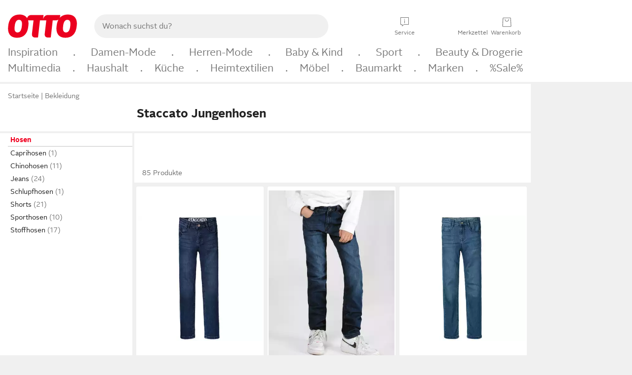

--- FILE ---
content_type: text/html;charset=UTF-8
request_url: https://www.otto.de/jungen/mode/hosen/?marke=staccato
body_size: 62242
content:

    
<!DOCTYPE html>
<html data-pagecluster="Produktliste" class="" lang="de">
<head>
<meta charset="utf-8">
<meta http-equiv="content-language" content="de">
<meta name="viewport" content="width=device-width, initial-scale=1.0">
<title>Staccato Jungenhosen online kaufen | OTTO</title>
<link rel="canonical" href="https://www.otto.de/jungen/mode/hosen/?marke=staccato"/>
<meta name="description" content="Bis zu 20% reduziert &amp;#10071; Staccato Jungenhosen online kaufen bei OTTO » Große Auswahl &amp;#10004; Aktuelle Trends &amp;#10004; Beliebte Marken &amp;#10004; Top Qualität » Jetzt entdecken &amp; shoppen!"/>
<meta name="robots" content="index,follow"/>
<meta property="og:title" content="Staccato Jungenhosen"/>

<link rel="preconnect" href="https://static.otto.de"/>
<link rel="preconnect" href="https://i.otto.de"/>
<link rel="dns-prefetch" href="https://otto.my.onetrust.eu"/>
<script async src="/onex/assignments/dicing.js"></script>

<script>
window.__toggles__ = Object.freeze({apm_custom_error_assets_legacy: [true, true],bct_add_mini_actions: true,bct_disable_requests: false,bct_enable_doc_referrer_delay: [true, true],bct_handle_auxclick: true,bct_nitro_js_enabled: true,bct_track_external_call_time: true,bs_send_extended_data_to_elk: [false, true],bs_send_rum_data: false,bs_send_user_timings: false,bs_submit_merge_on_late_default: [false, true],cb_consent_receipt_trace_enabled: false,cb_enable_onetrust: true,cb_enable_onetrust_lazy_loading: false,cb_no_load_in_app_context: true,cb_onetrust_internal_hosting: true,cb_reconsent: false,coms_enable_attachment_upload: true,coms_enable_product_security_categories: true,coms_enable_terms_of_use_category: false,eprivacy_load_cb_lazy: true,ftneun_do_not_send_activation_revert: false,ftnine_benefit_sheet_v1_no_additional_events: false,ftnine_migrate_to_oc_snackbar: [false, true],ftthreebcn_combo_backoffice_enable_oic_improvements: [false, true],gr_apm_agent_disable: false,gr_apm_drop_unsampled_disable: false,gr_enable_legacy_helper: false,gr_track_device_pixel_ratio: true,gr_track_device_preferences: [true, true],gr_track_device_text_size: true,gr_track_legacy_pali_selectors: true,gr_tracking_enable_pdp_workaround: true,nucleus_activate_dialogue_id_tracking: true,nucleus_chatbot_android_autofocus: true,nucleus_chatbot_browser_id: [false, true],nucleus_chatbot_emergency_disable_entrypoint: false,nucleus_chatbot_enable_client_vad: false,nucleus_chatbot_show_new_recommendation_bullet_ui: true,nucleus_chatbot_typewriter_animation: true,nucleus_enable_xmas_weeks_design: false,nucleus_ftsn_717_search_term_parameter: [true, true],nucleus_voice_enabled: false,oc_back_to_top_button_enabled: [false, true],oc_button_submit_handle_prevent: [false, true],oc_enable_floating_focus: [true, true],oc_focused_dialog_v1_hide_prev_in_app: [true, true],oc_init_with_render_slice: false,oc_sheet_as_dialog_and_center_sheet: [false, true],oc_sheet_v1_disable_wait_for_content: [false, true],oc_sheet_v1_use_navigation_history: [false, true],ofc_om_exactag_enable: true,poly_notify_partially_supported: true,poly_redirect_unsupported: true,reptile_1283_enable_rating_opens_sheet: true,rui_show_additional_text: [false, true],rui_show_price_reduction: [false, true],sda_playout_disabled: false,verint_enable_xmsdk: true,wishlist_use_nexus: [false, true]});
</script>
<script src="/assets-polyfills/assets.polyfills.head.js" crossorigin="anonymous"></script>
<link rel="preload" href="https://static.otto.de/assets-static/components/assets/otto-sans.CtUYNJ_f.woff2" as="font" type="font/woff2" crossorigin="anonymous">
<link rel="preload" href="https://static.otto.de/assets-static/components/assets/otto-sans-bold.7ffBVm3L.woff2" as="font" type="font/woff2" crossorigin="anonymous">
<style>@font-face{font-family:OttoSans;font-style:normal;font-weight:400;src:url(https://static.otto.de/assets-static/components/assets/otto-sans.CtUYNJ_f.woff2) format("woff2"),url(https://static.otto.de/assets-static/components/assets/otto-sans.DT9YO2fU.woff) format("woff")}@font-face{font-family:OttoSans;font-style:normal;font-weight:700;src:url(https://static.otto.de/assets-static/components/assets/otto-sans-bold.7ffBVm3L.woff2) format("woff2"),url(https://static.otto.de/assets-static/components/assets/otto-sans-bold.BeUYGSjW.woff) format("woff")}@font-face{font-family:OttoPlay;font-style:normal;font-weight:400;src:url(https://static.otto.de/assets-static/components/assets/otto-play.CQmFqzJy.woff2) format("woff2")}@media(min-width:48rem){@font-face{font-family:OttoSansThin;font-style:normal;font-weight:400;src:url(https://static.otto.de/assets-static/components/assets/otto-sans-thin.DVT-9QSF.woff2) format("woff2"),url(https://static.otto.de/assets-static/components/assets/otto-sans-thin.UQZ1fxrC.woff) format("woff")}}
</style>
<style>html,body,body div,span,object,iframe,h1,h2,h3,h4,h5,h6,p,blockquote,pre,abbr,address,cite,code,del,dfn,em,img,ins,kbd,q,samp,small,strong,sub,sup,var,b,i,dl,dt,dd,ol,ul,li,fieldset,form,label,legend,table,caption,tbody,tfoot,thead,tr,th,td,article,aside,canvas,details,figcaption,figure,footer,header,hgroup,menu,nav,section,summary,time,mark,audio,video{border:0;margin:0;padding:0}article,aside,details,figcaption,figure,footer,header,hgroup,menu,nav,section{display:block}table{border-collapse:collapse;border-spacing:0}fieldset,img{border:0}input,textarea{border-radius:0}input[type=text],textarea{-webkit-appearance:none}address,caption,cite,code,dfn,em,strong,th,var{font-style:normal;font-weight:400}ol,ul{list-style:none}caption,th{text-align:left}h1,h2,h3,h4,h5,h6{font-size:100%;font-weight:400}q:before,q:after{content:""}abbr,acronym{border:0}a{outline:none}html{height:100%;overflow-y:scroll;overflow-x:hidden;background:var(--oc-semantic-color-frame-background, #f0f0f0)}@supports (font: -apple-system-body) and (-webkit-touch-callout: default){html{font:-apple-system-body!important}}*,*:before,*:after{box-sizing:border-box}body{background:var(--oc-semantic-color-frame-background, #f0f0f0);color:var(--oc-semantic-color-text-default, #212121);font:var(--oc-semantic-font-copy-100, 400 .875rem/1.5rem "OTTOSans", Arial, Helvetica, sans-serif);height:100%;margin:0;-webkit-text-size-adjust:100%}@media(min-width:77rem){body{background:linear-gradient(180deg,var(--oc-semantic-color-canvas-background, #ffffff),var(--oc-semantic-color-canvas-background, #ffffff) 166px,transparent 166px,transparent 100%) no-repeat}.app body{background:var(--oc-semantic-color-frame-background, #f0f0f0)}}body,button,input,select,textarea{font-family:var(--oc-base-font-otto-sans, "OTTOSans", Arial, Helvetica, sans-serif)}p{margin-bottom:var(--oc-semantic-spacing-50, 8px)}h1{font:var(--oc-semantic-font-headline-300, 700 1.5rem/2rem "OTTOSans", Arial, Helvetica, sans-serif)}h2{font:var(--oc-semantic-font-headline-200, 700 1.25rem/1.75rem "OTTOSans", Arial, Helvetica, sans-serif)}h3{font:var(--oc-semantic-font-headline-100, 700 1rem/1.5rem "OTTOSans", Arial, Helvetica, sans-serif)}h4{font:var(--oc-semantic-font-headline-50, 700 .875rem/1.25rem "OTTOSans", Arial, Helvetica, sans-serif)}h5{font:var(--oc-semantic-font-headline-25, 700 .75rem/1rem "OTTOSans", Arial, Helvetica, sans-serif)}h6{font:var(--oc-semantic-font-headline-10, 700 .625rem/.75rem "OTTOSans", Arial, Helvetica, sans-serif)}input[type=password]{font-family:var(--oc-base-font-otto-sans, "OTTOSans", Arial, Helvetica, sans-serif)}button::-moz-focus-inner{border:0;padding:0}a{color:inherit}.ub64e{cursor:pointer;text-decoration:underline}em,strong,.bold{font-weight:var(--oc-base-font-weight-bold, 700)}small{font:var(--oc-semantic-font-copy-75, 400 .75rem/1rem "OTTOSans", Arial, Helvetica, sans-serif)}big{font:var(--oc-semantic-font-copy-125, 400 1rem/1.5rem "OTTOSans", Arial, Helvetica, sans-serif)}.hide{display:none}.iconfont{font-family:OttoIconFonts,Arial,Helvetica,sans-serif}.line{border-bottom:1px solid #d6d6d6;clear:both;display:block;height:1px;margin:0;width:100%}footer .ofig{text-align:center}.footerSmall .push{height:0}@media print{body{background-color:var(--oc-semantic-color-frame-background, #f0f0f0);color:var(--oc-semantic-color-text-default, #212121)}body,button,input,select,textarea{font-family:Arial,Helvetica,sans-serif}.product-system .header-info,.product-system .omega,.product-system nav,.product-system footer .bigLinkTable tr th,.product-system footer .bigLinkTable tr td,.product-system footer .iconRow,.user_feedback_splice_bar_live{display:none}.product-system footer .bigLinkTable tr th.width3,.product-system footer .bigLinkTable tr td.width3{display:table-cell}}
</style>
<link rel="stylesheet" crossorigin href="https://static.otto.de/assets-static/components/assets/assets.components.legacy.CuutkBW3.css">


<script crossorigin="" src="https://static.otto.de/assets-static/global-resources/assets/assets.global-resources.head.module.D5u1YuAr.js"></script>


<script type="module" crossorigin="" src="https://static.otto.de/assets-static/global-resources/assets/assets.global-resources.async.module.B7gAQepT.js" fetchpriority="low"></script>


<script type="module" crossorigin src="https://static.otto.de/feature-components/quality/assets/ofc.quality.main.module.CWzZ2yye.js" fetchpriority="low"></script>
<link rel="modulepreload" crossorigin href="https://static.otto.de/feature-components/quality/assets/ofc.quality.vendor.module.DiAzhQWj.js" fetchpriority="low">


<script crossorigin="" src="https://static.otto.de/assets-static/global-pattern/assets/assets.global-pattern.main.module.DvekAb2c.js"></script>
<link rel="stylesheet" crossorigin="" href="https://static.otto.de/assets-static/global-pattern/assets/assets.global-pattern.main.NR-WDCG7.css">

</link>

<link rel="shortcut icon" type="image/x-icon" href="https://static.otto.de/assets-static/global-favicons/favicon.ico"/>
<link rel="icon" type="image/svg+xml" href="https://static.otto.de/assets-static/global-favicons/favicon.svg"/>
<link rel="icon" type="image/png" href="https://static.otto.de/assets-static/global-favicons/favicon-16x16.png" sizes="16x16"/>
<link rel="icon" type="image/png" href="https://static.otto.de/assets-static/global-favicons/favicon-32x32.png" sizes="32x32"/>
<link rel="icon" type="image/png" href="https://static.otto.de/assets-static/global-favicons/favicon-96x96.png" sizes="96x96"/>
<link rel="icon" type="image/png" href="https://static.otto.de/assets-static/global-favicons/favicon-128x128.png" sizes="128x128"/>
<link rel="icon" type="image/png" href="https://static.otto.de/assets-static/global-favicons/favicon-160x160.png" sizes="160x160"/>
<link rel="icon" type="image/png" href="https://static.otto.de/assets-static/global-favicons/favicon-192x192.png" sizes="192x192"/>
<link rel="icon" type="image/png" href="https://static.otto.de/assets-static/global-favicons/favicon-196x196.png" sizes="196x196"/>
<link rel="apple-touch-icon" href="https://static.otto.de/assets-static/global-favicons/apple-touch-icon.png"/>
<link rel="apple-touch-icon" href="https://static.otto.de/assets-static/global-favicons/apple-touch-icon-57x57.png" sizes="57x57"/>
<link rel="apple-touch-icon" href="https://static.otto.de/assets-static/global-favicons/apple-touch-icon-60x60.png" sizes="60x60"/>
<link rel="apple-touch-icon" href="https://static.otto.de/assets-static/global-favicons/apple-touch-icon-72x72.png" sizes="72x72"/>
<link rel="apple-touch-icon" href="https://static.otto.de/assets-static/global-favicons/apple-touch-icon-76x76.png" sizes="76x76"/>
<link rel="apple-touch-icon" href="https://static.otto.de/assets-static/global-favicons/apple-touch-icon-114x114.png" sizes="114x114"/>
<link rel="apple-touch-icon" href="https://static.otto.de/assets-static/global-favicons/apple-touch-icon-120x120.png" sizes="120x120"/>
<link rel="apple-touch-icon" href="https://static.otto.de/assets-static/global-favicons/apple-touch-icon-128x128.png" sizes="128x128"/>
<link rel="apple-touch-icon" href="https://static.otto.de/assets-static/global-favicons/apple-touch-icon-144x144.png" sizes="144x144"/>
<link rel="apple-touch-icon" href="https://static.otto.de/assets-static/global-favicons/apple-touch-icon-152x152.png" sizes="152x152"/>
<link rel="apple-touch-icon" href="https://static.otto.de/assets-static/global-favicons/apple-touch-icon-167x167.png" sizes="167x167"/>
<link rel="apple-touch-icon" href="https://static.otto.de/assets-static/global-favicons/apple-touch-icon-180x180.png" sizes="180x180"/>
<link rel="apple-touch-icon" href="https://static.otto.de/assets-static/global-favicons/apple-touch-icon-192x192.png" sizes="192x192"/>
<link rel="manifest" href="/static-proxy/assets-static/global-favicons/manifest.json"/>
<meta name="msapplication-TileColor" content="#ffffff"/>
<meta name="msapplication-navbutton-color" content="#d52b1e"/>
<meta name="theme-color" content="#f0f0f0"/>
<script crossorigin="" src="https://static.otto.de/assets-static/components/assets/assets.components.main.module.cCpExvt4.js"></script>
<link rel="stylesheet" crossorigin="" href="https://static.otto.de/assets-static/components/assets/assets.components.main.BnxgV_ZH.css">

</link>
<script type="module" crossorigin="" src="https://static.otto.de/assets-static/components/assets/assets.components.async.module.tOa8s0GH.js" fetchpriority="low"></script>
<link rel="modulepreload" crossorigin="" href="https://static.otto.de/assets-static/components/assets/assets.components.vendor.module.CmJin7Uq.js" fetchpriority="low">

</link>
<script type="module" crossorigin src="https://static.otto.de/feature-components/online-marketing/assets/ofc.online-marketing.exactag.module.D862Japu.js" fetchpriority="low"></script>
<link rel="modulepreload" crossorigin href="https://static.otto.de/feature-components/online-marketing/assets/ofc.online-marketing.vendor.module.u3TC8Bn0.js" fetchpriority="low">


<meta name="pinterest" content="nopin" description="Das Merken von Pins auf Pinterest ist von dieser Webseite aus leider nicht m&#xf6;glich.
Du m&#xf6;chtest dir ein Produkt trotzdem merken? Dann f&#xfc;ge es direkt deinem Merkzettel auf OTTO hinzu &#x2013; so hast du es jederzeit griffbereit!">

<script type="module" crossorigin src="https://static.otto.de/customer-session-maintenance-assets/assets/identity.customer-session-maintenance.refresh.module.DHMkZH-4.js"></script>


<script type="module" crossorigin src="https://static.otto.de/chameleon/turtle/reptile.turtle.head-js.module.CuU0bd70.js"></script>
<link rel="modulepreload" crossorigin href="https://static.otto.de/chameleon/turtle/reptile.turtle.dom-client.module.Dl8zL94A.js">


<link rel="stylesheet" crossorigin href="https://static.otto.de/chameleon/turtle/reptile.turtle.critical.DUP7Qp2m.css">


<link rel="stylesheet" crossorigin href="/chameleon/everglades/reptile.everglades.critical.BhtruvWP.css">


<script type="module" crossorigin src="/chameleon/crocotile/reptile.crocotile.resources.module.CjRO-WI7.js"></script>
<link rel="stylesheet" crossorigin href="/chameleon/crocotile/reptile.crocotile.resources.DuZ9pnQO.css">

</head>
<body class="san-system">
<div id="reptile-sfid-wrapper">
<div class="ts-bct" data-ts_sfid="7bef61325dd2337898e9b6433db152fb19901555"></div>
<div id="avContent"
class="js_av_productList" data-pt="Produktliste" data-rule="(und.(ist.marke.staccato).(ist.sortiment.bekleidung).(ist.zielgruppe.jungen).(sind.kategorien.hosen).(~.(v.1)))">
</div>
</div>
<div class="gridAndInfoContainer">
<div class="gridContainer reducedOuterPadding wrapper mo-frame reptile_gridContainer">
<header class="reptile_header">
<link rel="stylesheet" crossorigin href="/header/reptile.header.head.DQ3_Uczk.css">


<script type="module" crossorigin src="https://static.otto.de/chameleon/turtle/reptile.turtle.head-js.module.CuU0bd70.js"></script>
<link rel="modulepreload" crossorigin href="https://static.otto.de/chameleon/turtle/reptile.turtle.dom-client.module.Dl8zL94A.js">



<div class="find_header js_find_header find_header--hideSearchIconOnTop">
    <div class="find_headerContent">
        <!-- mobileMenuIcon -->
        <div class="find_mobileMenuWrapper">
            <nav-mobile-menu-button class="nav_menu-toggle-button" data-controls="nav-menu-root-sheet" data-menu-root="nav_menu" data-menu-wrapper="nav_mobile-menu-wrapper" data-nav-initialized="data-nav-initialized" data-nav-track="true" data-nav-tracking-menu-close="[{&quot;method&quot;:&quot;submitEvent&quot;,&quot;dataContainer&quot;:{&quot;nav_MenuAction&quot;:[&quot;close&quot;]}}]" data-nav-tracking-menu-exit="[{&quot;method&quot;:&quot;submitEvent&quot;,&quot;dataContainer&quot;:{&quot;nav_MenuAction&quot;:[&quot;exit&quot;]}}]" data-nav-tracking-menu-open="[{&quot;method&quot;:&quot;submitEvent&quot;,&quot;dataContainer&quot;:{&quot;nav_MenuAction&quot;:[&quot;open&quot;]}}]" id="nav_menu-toggle-button" style="display: none;"><p class="nav_menu-toggle-button__icon"></p><p class="nav_menu-toggle-button__title-closed">Sortiment</p><p class="nav_menu-toggle-button__title-open">Schließen</p></nav-mobile-menu-button>
        </div>

        <!-- logo -->
        <div class="find_ottoLogo" data-qa="ftfind-otto-logo-wrapper">
            <a href="/" class="ts-link" data-ts-link="{&quot;san_Header&quot;:&quot;logo&quot;}" title="zur Homepage">
                <svg class="pl_logo" role="img"><use href="/static-proxy/assets-static/icons/pl_logo_otto.svg#pl_logo_otto" xlink:href="/static-proxy/assets-static/icons/pl_logo_otto.svg#pl_logo_otto"/></svg>
            </a>
        </div>

        <!-- searchbar -->
        <script type="module" crossorigin src="/stomachshop/squirrel.stomachshop.searchbar.module.Bxb1kJpX.js"></script>
<link rel="modulepreload" crossorigin href="/stomachshop/squirrel.stomachshop.shared.module.CnJoUSmT.js">
<link rel="modulepreload" crossorigin href="/stomachshop/squirrel.stomachshop.sanHeader.module.CYATujs8.js">
<link rel="stylesheet" crossorigin href="/stomachshop/squirrel.stomachshop.searchbar.85yoUaEx.css">
<div id="js_squirrel_stomachshop" class="squirrel_searchContainer js_squirrel_searchContainer">
  <div class="squirrel_searchbarWrapper js_squirrel_searchbarWrapper">
    <form class="js_squirrel_searchForm squirrel_searchForm" action="/suche" data-article-number-search="/p/search/" role="search">
      <div class="squirrel_searchline">
        <div class="squirrel_searchbar js_squirrel_searchbar">
          <span id="squirrel_searchfieldDescription">Verwende die Pfeiltasten, um Suchvorschläge oder deine Suchhistorie auszuwählen.</span>
          <input class="squirrel_searchfield js_squirrel_searchbar__input oc-copy-125"
                 data-qa-id="search-field" data-qa="ftfind-search-field"
                 type="text"
                 placeholder="Wonach suchst du?"
                 autocomplete="off"
                 maxlength="150"
                 disabled="disabled"
                 aria-describedby="squirrel_searchfieldDescription"/>
          <oc-icon-button-v2 class="squirrel_submit-button squirrel_searchbar__submit js_squirrel_searchbar__submit"
                             data-qa-id="search-field-submit"
                             icon="search"
                             icon-color="var(--oc-base-color-black-100, #212121)"
                             variant="inverted-transparent"
                             oc-aria-label="Suche abschicken">
          </oc-icon-button-v2>
        </div>
      </div>
    </form>
  </div>

</div>
<div
        class="js_squirrel_navSliderContainer"
        id="squirrel_nav_slider_wrapper"
        style="display: none"
>
  <nav-empty-suggest-slider class="nav_empty-suggest-slider-container" style="display:none;"><oc-cinema-v1 class="nav_oc-slider nav_slider-cinema_js" data-nav-track="true" data-nav-tracking-first-scroll-empty-suggest-slider="[{&quot;method&quot;:&quot;submitEvent&quot;,&quot;dataContainer&quot;:{&quot;nav_SliderType&quot;:[&quot;empty_state_static_deals_slider&quot;],&quot;nav_SliderActivity&quot;:[&quot;slide&quot;]}}]" data-nav-tracking-view-empty-suggest-slider="[{&quot;method&quot;:&quot;submitEventMerge&quot;,&quot;eventMergeId&quot;:&quot;merge-id&quot;,&quot;dataContainer&quot;:{},&quot;action&quot;:{&quot;name&quot;:&quot;open&quot;,&quot;features&quot;:[{&quot;id&quot;:&quot;nav_empty_state_slider_fcf54b7e-f701-4f79-85cc-1d375c4a992e&quot;,&quot;name&quot;:&quot;EmptyStateSliderDetails&quot;,&quot;labels&quot;:{&quot;nav_EmptyStateSliderChipCount&quot;:[&quot;5&quot;],&quot;nav_EmptyStateSliderCluster&quot;:[&quot;static_deals&quot;]},&quot;position&quot;:1,&quot;status&quot;:&quot;loaded&quot;},{&quot;id&quot;:&quot;nav_empty_state_slider_fcf54b7e-f701-4f79-85cc-1d375c4a992e_0&quot;,&quot;name&quot;:&quot;EmptyStateSliderChips&quot;,&quot;labels&quot;:{&quot;nav_EmptyStateSliderCluster&quot;:[&quot;static_deals&quot;],&quot;nav_EmptyStateSliderChip&quot;:[&quot;Deal des Tages&quot;]},&quot;parentId&quot;:&quot;nav_empty_state_slider_fcf54b7e-f701-4f79-85cc-1d375c4a992e&quot;,&quot;position&quot;:1,&quot;status&quot;:&quot;loaded&quot;},{&quot;id&quot;:&quot;nav_empty_state_slider_fcf54b7e-f701-4f79-85cc-1d375c4a992e_1&quot;,&quot;name&quot;:&quot;EmptyStateSliderChips&quot;,&quot;labels&quot;:{&quot;nav_EmptyStateSliderCluster&quot;:[&quot;static_deals&quot;],&quot;nav_EmptyStateSliderChip&quot;:[&quot;Deals der Woche&quot;]},&quot;parentId&quot;:&quot;nav_empty_state_slider_fcf54b7e-f701-4f79-85cc-1d375c4a992e&quot;,&quot;position&quot;:2,&quot;status&quot;:&quot;loaded&quot;},{&quot;id&quot;:&quot;nav_empty_state_slider_fcf54b7e-f701-4f79-85cc-1d375c4a992e_2&quot;,&quot;name&quot;:&quot;EmptyStateSliderChips&quot;,&quot;labels&quot;:{&quot;nav_EmptyStateSliderCluster&quot;:[&quot;static_deals&quot;],&quot;nav_EmptyStateSliderChip&quot;:[&quot;Deals des Monats&quot;]},&quot;parentId&quot;:&quot;nav_empty_state_slider_fcf54b7e-f701-4f79-85cc-1d375c4a992e&quot;,&quot;position&quot;:3,&quot;status&quot;:&quot;loaded&quot;},{&quot;id&quot;:&quot;nav_empty_state_slider_fcf54b7e-f701-4f79-85cc-1d375c4a992e_3&quot;,&quot;name&quot;:&quot;EmptyStateSliderChips&quot;,&quot;labels&quot;:{&quot;nav_EmptyStateSliderCluster&quot;:[&quot;static_deals&quot;],&quot;nav_EmptyStateSliderChip&quot;:[&quot;Super-Sale&quot;]},&quot;parentId&quot;:&quot;nav_empty_state_slider_fcf54b7e-f701-4f79-85cc-1d375c4a992e&quot;,&quot;position&quot;:4,&quot;status&quot;:&quot;loaded&quot;},{&quot;id&quot;:&quot;nav_empty_state_slider_fcf54b7e-f701-4f79-85cc-1d375c4a992e_4&quot;,&quot;name&quot;:&quot;EmptyStateSliderChips&quot;,&quot;labels&quot;:{&quot;nav_EmptyStateSliderCluster&quot;:[&quot;static_deals&quot;],&quot;nav_EmptyStateSliderChip&quot;:[&quot;Winter-Sale&quot;]},&quot;parentId&quot;:&quot;nav_empty_state_slider_fcf54b7e-f701-4f79-85cc-1d375c4a992e&quot;,&quot;position&quot;:5,&quot;status&quot;:&quot;loaded&quot;}]}}]" oc-aria-label="Kategorien für Aktionen" resizing="none"><oc-card-v2 class="nav_oc-slider__card nav_slider-item_js" data-nav-track="true" data-nav-tracking-click-empty-suggest-slider-item="[{&quot;method&quot;:&quot;trackOnNextPageImpression&quot;,&quot;dataContainer&quot;:{&quot;wk.nav_SearchSliderItem&quot;:[&quot;Deal des Tages&quot;],&quot;wk.nav_MenuRank&quot;:[&quot;1&quot;],&quot;wk.nav_SearchSlider&quot;:[&quot;empty_state_static_deals_slider&quot;],&quot;wk.nav_MenuLevel&quot;:[&quot;3&quot;],&quot;wk.nav_MenuTitle&quot;:[&quot;Deal des Tages&quot;],&quot;wk.nav_MenuType&quot;:[&quot;curated&quot;],&quot;san_Interaction&quot;:[&quot;empty_state_slider&quot;],&quot;san_Navigation&quot;:[&quot;empty_state_slider&quot;],&quot;nav_MenuAction&quot;:[&quot;click&quot;]}},{&quot;method&quot;:&quot;submitMove&quot;,&quot;dataContainer&quot;:{},&quot;action&quot;:{&quot;name&quot;:&quot;click&quot;,&quot;features&quot;:[{&quot;id&quot;:&quot;nav_empty_state_slider_fcf54b7e-f701-4f79-85cc-1d375c4a992e&quot;,&quot;name&quot;:&quot;EmptyStateSliderDetails&quot;,&quot;labels&quot;:{&quot;nav_EmptyStateSliderChipCount&quot;:[&quot;5&quot;],&quot;nav_EmptyStateSliderCluster&quot;:[&quot;static_deals&quot;]},&quot;position&quot;:1,&quot;status&quot;:&quot;clicked&quot;},{&quot;id&quot;:&quot;nav_empty_state_slider_fcf54b7e-f701-4f79-85cc-1d375c4a992e_0&quot;,&quot;name&quot;:&quot;EmptyStateSliderChips&quot;,&quot;labels&quot;:{&quot;nav_EmptyStateSliderCluster&quot;:[&quot;static_deals&quot;],&quot;nav_EmptyStateSliderChip&quot;:[&quot;Deal des Tages&quot;]},&quot;parentId&quot;:&quot;nav_empty_state_slider_fcf54b7e-f701-4f79-85cc-1d375c4a992e&quot;,&quot;position&quot;:1,&quot;status&quot;:&quot;clicked&quot;}]}}]" oc-aria-label="Zu Produkten für Deal des Tages" size="100"><a aria-label="Zu Produkten für Deal des Tages" href="/sale/deal-des-tages/" slot="primary-action"></a><div class="nav_oc-slider-item"><picture class="nav_oc-slider-item__image"><source media="(max-width: 48em)" srcset="https://i.otto.de/i/otto/001_2021_42_sale_deal_des_tages_kleine_shoppromotion_design_189585?w=48&amp;h=48&amp;upscale=true&amp;fmt=webp&amp; 1x, https://i.otto.de/i/otto/001_2021_42_sale_deal_des_tages_kleine_shoppromotion_design_189585?w=96&amp;h=96&amp;upscale=true&amp;fmt=webp&amp; 2x, https://i.otto.de/i/otto/001_2021_42_sale_deal_des_tages_kleine_shoppromotion_design_189585?w=144&amp;h=144&amp;upscale=true&amp;fmt=webp&amp; 3x" type="image/webp" /><source media="(min-width: 48em)" srcset="https://i.otto.de/i/otto/001_2021_42_sale_deal_des_tages_kleine_shoppromotion_design_189585?w=56&amp;h=56&amp;upscale=true&amp;fmt=webp&amp; 1x, https://i.otto.de/i/otto/001_2021_42_sale_deal_des_tages_kleine_shoppromotion_design_189585?w=112&amp;h=112&amp;upscale=true&amp;fmt=webp&amp; 2x, https://i.otto.de/i/otto/001_2021_42_sale_deal_des_tages_kleine_shoppromotion_design_189585?w=168&amp;h=168&amp;upscale=true&amp;fmt=webp&amp; 3x" type="image/webp" /><source media="(max-width: 48em)" srcset="https://i.otto.de/i/otto/001_2021_42_sale_deal_des_tages_kleine_shoppromotion_design_189585?w=48&amp;h=48&amp;upscale=true&amp; 1x, https://i.otto.de/i/otto/001_2021_42_sale_deal_des_tages_kleine_shoppromotion_design_189585?w=96&amp;h=96&amp;upscale=true&amp; 2x, https://i.otto.de/i/otto/001_2021_42_sale_deal_des_tages_kleine_shoppromotion_design_189585?w=144&amp;h=144&amp;upscale=true&amp; 3x" /><source media="(min-width: 48em)" srcset="https://i.otto.de/i/otto/001_2021_42_sale_deal_des_tages_kleine_shoppromotion_design_189585?w=56&amp;h=56&amp;upscale=true&amp; 1x, https://i.otto.de/i/otto/001_2021_42_sale_deal_des_tages_kleine_shoppromotion_design_189585?w=112&amp;h=112&amp;upscale=true&amp; 2x, https://i.otto.de/i/otto/001_2021_42_sale_deal_des_tages_kleine_shoppromotion_design_189585?w=168&amp;h=168&amp;upscale=true&amp; 3x" /><img loading="lazy" src="https://i.otto.de/i/otto/001_2021_42_sale_deal_des_tages_kleine_shoppromotion_design_189585?w=200&amp;h=200&amp;upscale=true&amp;" /></picture><div class="nav_oc-slider-item__text">Deal des Tages</div></div></oc-card-v2><oc-card-v2 class="nav_oc-slider__card nav_slider-item_js" data-nav-track="true" data-nav-tracking-click-empty-suggest-slider-item="[{&quot;method&quot;:&quot;trackOnNextPageImpression&quot;,&quot;dataContainer&quot;:{&quot;wk.nav_SearchSliderItem&quot;:[&quot;Deals der Woche&quot;],&quot;wk.nav_MenuRank&quot;:[&quot;2&quot;],&quot;wk.nav_SearchSlider&quot;:[&quot;empty_state_static_deals_slider&quot;],&quot;wk.nav_MenuLevel&quot;:[&quot;3&quot;],&quot;wk.nav_MenuTitle&quot;:[&quot;Deals der Woche&quot;],&quot;wk.nav_MenuType&quot;:[&quot;curated&quot;],&quot;san_Interaction&quot;:[&quot;empty_state_slider&quot;],&quot;san_Navigation&quot;:[&quot;empty_state_slider&quot;],&quot;nav_MenuAction&quot;:[&quot;click&quot;]}},{&quot;method&quot;:&quot;submitMove&quot;,&quot;dataContainer&quot;:{},&quot;action&quot;:{&quot;name&quot;:&quot;click&quot;,&quot;features&quot;:[{&quot;id&quot;:&quot;nav_empty_state_slider_fcf54b7e-f701-4f79-85cc-1d375c4a992e&quot;,&quot;name&quot;:&quot;EmptyStateSliderDetails&quot;,&quot;labels&quot;:{&quot;nav_EmptyStateSliderChipCount&quot;:[&quot;5&quot;],&quot;nav_EmptyStateSliderCluster&quot;:[&quot;static_deals&quot;]},&quot;position&quot;:1,&quot;status&quot;:&quot;clicked&quot;},{&quot;id&quot;:&quot;nav_empty_state_slider_fcf54b7e-f701-4f79-85cc-1d375c4a992e_1&quot;,&quot;name&quot;:&quot;EmptyStateSliderChips&quot;,&quot;labels&quot;:{&quot;nav_EmptyStateSliderCluster&quot;:[&quot;static_deals&quot;],&quot;nav_EmptyStateSliderChip&quot;:[&quot;Deals der Woche&quot;]},&quot;parentId&quot;:&quot;nav_empty_state_slider_fcf54b7e-f701-4f79-85cc-1d375c4a992e&quot;,&quot;position&quot;:2,&quot;status&quot;:&quot;clicked&quot;}]}}]" oc-aria-label="Zu Produkten für Deals der Woche" size="100"><a aria-label="Zu Produkten für Deals der Woche" href="/sale/deals-der-woche/" slot="primary-action"></a><div class="nav_oc-slider-item"><picture class="nav_oc-slider-item__image"><source media="(max-width: 48em)" srcset="https://i.otto.de/i/otto/mpp360_131652_163773?w=48&amp;h=48&amp;upscale=true&amp;fmt=webp&amp; 1x, https://i.otto.de/i/otto/mpp360_131652_163773?w=96&amp;h=96&amp;upscale=true&amp;fmt=webp&amp; 2x, https://i.otto.de/i/otto/mpp360_131652_163773?w=144&amp;h=144&amp;upscale=true&amp;fmt=webp&amp; 3x" type="image/webp" /><source media="(min-width: 48em)" srcset="https://i.otto.de/i/otto/mpp360_131652_163773?w=56&amp;h=56&amp;upscale=true&amp;fmt=webp&amp; 1x, https://i.otto.de/i/otto/mpp360_131652_163773?w=112&amp;h=112&amp;upscale=true&amp;fmt=webp&amp; 2x, https://i.otto.de/i/otto/mpp360_131652_163773?w=168&amp;h=168&amp;upscale=true&amp;fmt=webp&amp; 3x" type="image/webp" /><source media="(max-width: 48em)" srcset="https://i.otto.de/i/otto/mpp360_131652_163773?w=48&amp;h=48&amp;upscale=true&amp; 1x, https://i.otto.de/i/otto/mpp360_131652_163773?w=96&amp;h=96&amp;upscale=true&amp; 2x, https://i.otto.de/i/otto/mpp360_131652_163773?w=144&amp;h=144&amp;upscale=true&amp; 3x" /><source media="(min-width: 48em)" srcset="https://i.otto.de/i/otto/mpp360_131652_163773?w=56&amp;h=56&amp;upscale=true&amp; 1x, https://i.otto.de/i/otto/mpp360_131652_163773?w=112&amp;h=112&amp;upscale=true&amp; 2x, https://i.otto.de/i/otto/mpp360_131652_163773?w=168&amp;h=168&amp;upscale=true&amp; 3x" /><img loading="lazy" src="https://i.otto.de/i/otto/mpp360_131652_163773?w=200&amp;h=200&amp;upscale=true&amp;" /></picture><div class="nav_oc-slider-item__text">Deals der Woche</div></div></oc-card-v2><oc-card-v2 base64-href="Lz9zZWxla3Rpb249KHVuZC4oaXN0LmFrdGlvbi5kZWFsLWRlcy1tb25hdHMpLih+Lih2LjEpKSk=" class="nav_oc-slider__card nav_slider-item_js" data-nav-track="true" data-nav-tracking-click-empty-suggest-slider-item="[{&quot;method&quot;:&quot;trackOnNextPageImpression&quot;,&quot;dataContainer&quot;:{&quot;wk.nav_SearchSliderItem&quot;:[&quot;Deals des Monats&quot;],&quot;wk.nav_MenuRank&quot;:[&quot;3&quot;],&quot;wk.nav_SearchSlider&quot;:[&quot;empty_state_static_deals_slider&quot;],&quot;wk.nav_MenuLevel&quot;:[&quot;3&quot;],&quot;wk.nav_MenuTitle&quot;:[&quot;Deals des Monats&quot;],&quot;wk.nav_MenuType&quot;:[&quot;curated&quot;],&quot;san_Interaction&quot;:[&quot;empty_state_slider&quot;],&quot;san_Navigation&quot;:[&quot;empty_state_slider&quot;],&quot;nav_MenuAction&quot;:[&quot;click&quot;]}},{&quot;method&quot;:&quot;submitMove&quot;,&quot;dataContainer&quot;:{},&quot;action&quot;:{&quot;name&quot;:&quot;click&quot;,&quot;features&quot;:[{&quot;id&quot;:&quot;nav_empty_state_slider_fcf54b7e-f701-4f79-85cc-1d375c4a992e&quot;,&quot;name&quot;:&quot;EmptyStateSliderDetails&quot;,&quot;labels&quot;:{&quot;nav_EmptyStateSliderChipCount&quot;:[&quot;5&quot;],&quot;nav_EmptyStateSliderCluster&quot;:[&quot;static_deals&quot;]},&quot;position&quot;:1,&quot;status&quot;:&quot;clicked&quot;},{&quot;id&quot;:&quot;nav_empty_state_slider_fcf54b7e-f701-4f79-85cc-1d375c4a992e_2&quot;,&quot;name&quot;:&quot;EmptyStateSliderChips&quot;,&quot;labels&quot;:{&quot;nav_EmptyStateSliderCluster&quot;:[&quot;static_deals&quot;],&quot;nav_EmptyStateSliderChip&quot;:[&quot;Deals des Monats&quot;]},&quot;parentId&quot;:&quot;nav_empty_state_slider_fcf54b7e-f701-4f79-85cc-1d375c4a992e&quot;,&quot;position&quot;:3,&quot;status&quot;:&quot;clicked&quot;}]}}]" oc-aria-label="Zu Produkten für Deals des Monats" size="100"><div class="nav_oc-slider-item"><picture class="nav_oc-slider-item__image"><source media="(max-width: 48em)" srcset="https://i.otto.de/i/otto/mpp360_131654_163774?w=48&amp;h=48&amp;upscale=true&amp;fmt=webp&amp; 1x, https://i.otto.de/i/otto/mpp360_131654_163774?w=96&amp;h=96&amp;upscale=true&amp;fmt=webp&amp; 2x, https://i.otto.de/i/otto/mpp360_131654_163774?w=144&amp;h=144&amp;upscale=true&amp;fmt=webp&amp; 3x" type="image/webp" /><source media="(min-width: 48em)" srcset="https://i.otto.de/i/otto/mpp360_131654_163774?w=56&amp;h=56&amp;upscale=true&amp;fmt=webp&amp; 1x, https://i.otto.de/i/otto/mpp360_131654_163774?w=112&amp;h=112&amp;upscale=true&amp;fmt=webp&amp; 2x, https://i.otto.de/i/otto/mpp360_131654_163774?w=168&amp;h=168&amp;upscale=true&amp;fmt=webp&amp; 3x" type="image/webp" /><source media="(max-width: 48em)" srcset="https://i.otto.de/i/otto/mpp360_131654_163774?w=48&amp;h=48&amp;upscale=true&amp; 1x, https://i.otto.de/i/otto/mpp360_131654_163774?w=96&amp;h=96&amp;upscale=true&amp; 2x, https://i.otto.de/i/otto/mpp360_131654_163774?w=144&amp;h=144&amp;upscale=true&amp; 3x" /><source media="(min-width: 48em)" srcset="https://i.otto.de/i/otto/mpp360_131654_163774?w=56&amp;h=56&amp;upscale=true&amp; 1x, https://i.otto.de/i/otto/mpp360_131654_163774?w=112&amp;h=112&amp;upscale=true&amp; 2x, https://i.otto.de/i/otto/mpp360_131654_163774?w=168&amp;h=168&amp;upscale=true&amp; 3x" /><img loading="lazy" src="https://i.otto.de/i/otto/mpp360_131654_163774?w=200&amp;h=200&amp;upscale=true&amp;" /></picture><div class="nav_oc-slider-item__text">Deals des<br />Monats</div></div></oc-card-v2><oc-card-v2 base64-href="Lz9zZWxla3Rpb249KHVuZC4oaXN0LmFrdGlvbi5zdXBlci1zYWxlKS4oaXN0LnJhYmF0dC4zMCkuKH4uKHYuMSkpKQ==" class="nav_oc-slider__card nav_slider-item_js" data-nav-track="true" data-nav-tracking-click-empty-suggest-slider-item="[{&quot;method&quot;:&quot;trackOnNextPageImpression&quot;,&quot;dataContainer&quot;:{&quot;wk.nav_SearchSliderItem&quot;:[&quot;Super-Sale&quot;],&quot;wk.nav_MenuRank&quot;:[&quot;4&quot;],&quot;wk.nav_SearchSlider&quot;:[&quot;empty_state_static_deals_slider&quot;],&quot;wk.nav_MenuLevel&quot;:[&quot;3&quot;],&quot;wk.nav_MenuTitle&quot;:[&quot;Super-Sale&quot;],&quot;wk.nav_MenuType&quot;:[&quot;curated&quot;],&quot;san_Interaction&quot;:[&quot;empty_state_slider&quot;],&quot;san_Navigation&quot;:[&quot;empty_state_slider&quot;],&quot;nav_MenuAction&quot;:[&quot;click&quot;]}},{&quot;method&quot;:&quot;submitMove&quot;,&quot;dataContainer&quot;:{},&quot;action&quot;:{&quot;name&quot;:&quot;click&quot;,&quot;features&quot;:[{&quot;id&quot;:&quot;nav_empty_state_slider_fcf54b7e-f701-4f79-85cc-1d375c4a992e&quot;,&quot;name&quot;:&quot;EmptyStateSliderDetails&quot;,&quot;labels&quot;:{&quot;nav_EmptyStateSliderChipCount&quot;:[&quot;5&quot;],&quot;nav_EmptyStateSliderCluster&quot;:[&quot;static_deals&quot;]},&quot;position&quot;:1,&quot;status&quot;:&quot;clicked&quot;},{&quot;id&quot;:&quot;nav_empty_state_slider_fcf54b7e-f701-4f79-85cc-1d375c4a992e_3&quot;,&quot;name&quot;:&quot;EmptyStateSliderChips&quot;,&quot;labels&quot;:{&quot;nav_EmptyStateSliderCluster&quot;:[&quot;static_deals&quot;],&quot;nav_EmptyStateSliderChip&quot;:[&quot;Super-Sale&quot;]},&quot;parentId&quot;:&quot;nav_empty_state_slider_fcf54b7e-f701-4f79-85cc-1d375c4a992e&quot;,&quot;position&quot;:4,&quot;status&quot;:&quot;clicked&quot;}]}}]" oc-aria-label="Zu Produkten für Super-Sale" size="100"><div class="nav_oc-slider-item"><picture class="nav_oc-slider-item__image"><source media="(max-width: 48em)" srcset="https://i.otto.de/i/otto/mpp360_263048_426292?w=48&amp;h=48&amp;upscale=true&amp;fmt=webp&amp; 1x, https://i.otto.de/i/otto/mpp360_263048_426292?w=96&amp;h=96&amp;upscale=true&amp;fmt=webp&amp; 2x, https://i.otto.de/i/otto/mpp360_263048_426292?w=144&amp;h=144&amp;upscale=true&amp;fmt=webp&amp; 3x" type="image/webp" /><source media="(min-width: 48em)" srcset="https://i.otto.de/i/otto/mpp360_263048_426292?w=56&amp;h=56&amp;upscale=true&amp;fmt=webp&amp; 1x, https://i.otto.de/i/otto/mpp360_263048_426292?w=112&amp;h=112&amp;upscale=true&amp;fmt=webp&amp; 2x, https://i.otto.de/i/otto/mpp360_263048_426292?w=168&amp;h=168&amp;upscale=true&amp;fmt=webp&amp; 3x" type="image/webp" /><source media="(max-width: 48em)" srcset="https://i.otto.de/i/otto/mpp360_263048_426292?w=48&amp;h=48&amp;upscale=true&amp; 1x, https://i.otto.de/i/otto/mpp360_263048_426292?w=96&amp;h=96&amp;upscale=true&amp; 2x, https://i.otto.de/i/otto/mpp360_263048_426292?w=144&amp;h=144&amp;upscale=true&amp; 3x" /><source media="(min-width: 48em)" srcset="https://i.otto.de/i/otto/mpp360_263048_426292?w=56&amp;h=56&amp;upscale=true&amp; 1x, https://i.otto.de/i/otto/mpp360_263048_426292?w=112&amp;h=112&amp;upscale=true&amp; 2x, https://i.otto.de/i/otto/mpp360_263048_426292?w=168&amp;h=168&amp;upscale=true&amp; 3x" /><img loading="lazy" src="https://i.otto.de/i/otto/mpp360_263048_426292?w=200&amp;h=200&amp;upscale=true&amp;" /></picture><div class="nav_oc-slider-item__text">Super-Sale</div></div></oc-card-v2><oc-card-v2 base64-href="Lz9zZWxla3Rpb249KHVuZC4oaXN0LmFrdGlvbi53aW50ZXItc2FsZSkuKGlzdC5yZWR1emllcnQpLih+Lih2LjEpKSk=" class="nav_oc-slider__card nav_slider-item_js" data-nav-track="true" data-nav-tracking-click-empty-suggest-slider-item="[{&quot;method&quot;:&quot;trackOnNextPageImpression&quot;,&quot;dataContainer&quot;:{&quot;wk.nav_SearchSliderItem&quot;:[&quot;Winter-Sale&quot;],&quot;wk.nav_MenuRank&quot;:[&quot;5&quot;],&quot;wk.nav_SearchSlider&quot;:[&quot;empty_state_static_deals_slider&quot;],&quot;wk.nav_MenuLevel&quot;:[&quot;3&quot;],&quot;wk.nav_MenuTitle&quot;:[&quot;Winter-Sale&quot;],&quot;wk.nav_MenuType&quot;:[&quot;curated&quot;],&quot;san_Interaction&quot;:[&quot;empty_state_slider&quot;],&quot;san_Navigation&quot;:[&quot;empty_state_slider&quot;],&quot;nav_MenuAction&quot;:[&quot;click&quot;]}},{&quot;method&quot;:&quot;submitMove&quot;,&quot;dataContainer&quot;:{},&quot;action&quot;:{&quot;name&quot;:&quot;click&quot;,&quot;features&quot;:[{&quot;id&quot;:&quot;nav_empty_state_slider_fcf54b7e-f701-4f79-85cc-1d375c4a992e&quot;,&quot;name&quot;:&quot;EmptyStateSliderDetails&quot;,&quot;labels&quot;:{&quot;nav_EmptyStateSliderChipCount&quot;:[&quot;5&quot;],&quot;nav_EmptyStateSliderCluster&quot;:[&quot;static_deals&quot;]},&quot;position&quot;:1,&quot;status&quot;:&quot;clicked&quot;},{&quot;id&quot;:&quot;nav_empty_state_slider_fcf54b7e-f701-4f79-85cc-1d375c4a992e_4&quot;,&quot;name&quot;:&quot;EmptyStateSliderChips&quot;,&quot;labels&quot;:{&quot;nav_EmptyStateSliderCluster&quot;:[&quot;static_deals&quot;],&quot;nav_EmptyStateSliderChip&quot;:[&quot;Winter-Sale&quot;]},&quot;parentId&quot;:&quot;nav_empty_state_slider_fcf54b7e-f701-4f79-85cc-1d375c4a992e&quot;,&quot;position&quot;:5,&quot;status&quot;:&quot;clicked&quot;}]}}]" oc-aria-label="Zu Produkten für Winter-Sale" size="100"><div class="nav_oc-slider-item"><picture class="nav_oc-slider-item__image"><source media="(max-width: 48em)" srcset="https://i.otto.de/i/otto/mpp360_338262_613044?w=48&amp;h=48&amp;upscale=true&amp;fmt=webp&amp; 1x, https://i.otto.de/i/otto/mpp360_338262_613044?w=96&amp;h=96&amp;upscale=true&amp;fmt=webp&amp; 2x, https://i.otto.de/i/otto/mpp360_338262_613044?w=144&amp;h=144&amp;upscale=true&amp;fmt=webp&amp; 3x" type="image/webp" /><source media="(min-width: 48em)" srcset="https://i.otto.de/i/otto/mpp360_338262_613044?w=56&amp;h=56&amp;upscale=true&amp;fmt=webp&amp; 1x, https://i.otto.de/i/otto/mpp360_338262_613044?w=112&amp;h=112&amp;upscale=true&amp;fmt=webp&amp; 2x, https://i.otto.de/i/otto/mpp360_338262_613044?w=168&amp;h=168&amp;upscale=true&amp;fmt=webp&amp; 3x" type="image/webp" /><source media="(max-width: 48em)" srcset="https://i.otto.de/i/otto/mpp360_338262_613044?w=48&amp;h=48&amp;upscale=true&amp; 1x, https://i.otto.de/i/otto/mpp360_338262_613044?w=96&amp;h=96&amp;upscale=true&amp; 2x, https://i.otto.de/i/otto/mpp360_338262_613044?w=144&amp;h=144&amp;upscale=true&amp; 3x" /><source media="(min-width: 48em)" srcset="https://i.otto.de/i/otto/mpp360_338262_613044?w=56&amp;h=56&amp;upscale=true&amp; 1x, https://i.otto.de/i/otto/mpp360_338262_613044?w=112&amp;h=112&amp;upscale=true&amp; 2x, https://i.otto.de/i/otto/mpp360_338262_613044?w=168&amp;h=168&amp;upscale=true&amp; 3x" /><img loading="lazy" src="https://i.otto.de/i/otto/mpp360_338262_613044?w=200&amp;h=200&amp;upscale=true&amp;" /></picture><div class="nav_oc-slider-item__text">Winter-Sale</div></div></oc-card-v2></oc-cinema-v1></nav-empty-suggest-slider><div class="nav-static"><script crossorigin="" src="/nav-promirnaty/static/compiled/nav.promirnaty.main.module.CcUFd2aF.js" type="module"></script><link crossorigin="" href="/nav-promirnaty/static/compiled/nav.promirnaty.main.BaxSgDaf.css" rel="stylesheet" /></div>
</div>


        <!-- headerIcons-->
        <div class="find_headerIcons">
            <div class="find_headerIcon find_searchIcon">
                <script type="module" crossorigin src="/stomachshop/squirrel.stomachshop.searchicon.module.CxlnqH3o.js"></script>
<link rel="modulepreload" crossorigin href="/stomachshop/squirrel.stomachshop.shared.module.CnJoUSmT.js">
<link rel="modulepreload" crossorigin href="/stomachshop/squirrel.stomachshop.sanHeader.module.CYATujs8.js">
<link rel="stylesheet" crossorigin href="/stomachshop/squirrel.stomachshop.searchicon.BfeMBDh0.css">
<div id="squirrel_searchIcon"></div>

            </div>
            <div class="find_headerIcon find_serviceIcon">
                <a id="serviceLink" href="/service/" class="ts-link"
                   data-ts-link="{&quot;san_Header&quot;:&quot;service&quot;}">
                    <span class="p_icons find_headerIcon__icon">s</span>
                    <span class="find_headerIcon__label">Service</span>
                </a>
            </div>
            <div class="find_headerIcon find_userIcon">
                
<div id="us_js_id_loginAreaContainerWrapper" class="us_loginAreaContainerWrapper"
     style="visibility: hidden">
    <div id="us_js_id_loginAreaContainerToReplace" class="us_loginAreaContainerBackground">
        <a id="" class="us_loginAreaFallbackLink"
           href="/myaccount/dashboard">
                <span class="p_icons us_loginAreaContainerIcon">Θ</span>
                <span class="us_iconSubtitle">Mein Konto</span>
        </a>
    </div>
<link href="/user/assets/ft4.user.login-area.a6712898.css" rel="preload" crossorigin="anonymous" as="style" onload="invokePreload.onStyleLoad(this)"/><noscript><link rel="stylesheet" href="/user/assets/ft4.user.login-area.a6712898.css" crossorigin="anonymous"/></noscript>
<link rel="preload" crossorigin="anonymous" href="/user/assets/ft4.user.login-area.4bb24cbd.js" as="script" onload="invokePreload.onScriptLoad(this)" onerror="invokePreload.onScriptError(this)"/></div>

            </div>
            <div class="find_headerIcon find_wishlistIcon">
                <script type="module" crossorigin src="/wishlist-view/statics/ft1.wishlist-view.miniWishlist.module.BkAS2dRE.js"></script>
<link rel="modulepreload" crossorigin href="/wishlist-view/statics/ft1.wishlist-view.common-namespaces-client-DhfOpdyM.module.DeTYOyUr.js">
<link rel="modulepreload" crossorigin href="/wishlist-view/statics/ft1.wishlist-view.common-nexus-client-CdICzBNm.module.DNtW-Rc8.js">
<link rel="modulepreload" crossorigin href="/wishlist-view/statics/ft1.wishlist-view.index-client.module.nFnicVLE.js">
<link rel="modulepreload" crossorigin href="/wishlist-view/statics/ft1.wishlist-view.toggleBox.module.BsWWEiDN.js">
<link rel="stylesheet" crossorigin href="/wishlist-view/statics/ft1.wishlist-view.miniWishlist.1xnsLcN3.css">




<span style="display: none" class="wl_toggleInfo"
      data-toggles-active="FT1_TQD_AMOUNT_LAMBDA FT1_ACTIVATE_CONSUMER_RATING_INFORMATION_TOGGLE FT1_31067_SENDING_SOLDOUT_ITEMS_TO_WISHLIST_IMPLEMENTATION_ADJUSTMENT FT1_27306_HIDE_POWERPLUGPICTOGRAM">
</span>
<a href="/wishlist-view/" class="wl_mini__link">
    <div class="wl_mini wl_js_mini_link "
         title="Mein Merkzettel">
        <oc-icon-v1 type="wishlist" size="100" class="wl_mini__icon"></oc-icon-v1>

        <oc-badge-v1 class=" wl_mini__badge wl_mini__badge--empty wl_js_mini_amount" size="100" variant="secondary"
                     data-qa="miniWishlistAmount"
                     data-amount-url="/wishlist-view-amount-json/"></oc-badge-v1>
        <span class="wl_mini__text">Merkzettel</span>
    </div>
</a>

            </div>
            <div class="find_headerIcon find_basketIcon">
                
<script type="module" crossorigin src="/order/statics/ft1.order-core.common-public.module.CVQLgt6b.js"></script>
<link rel="modulepreload" crossorigin href="/order/statics/ft1.order-core.common.module.BEC4xuj3.js">

<script type="module" crossorigin src="/order/statics/ft1.order-core.minibasket.module.CF0hAQRn.js"></script>
<link rel="modulepreload" crossorigin href="/order/statics/ft1.order-core.common.module.BEC4xuj3.js">
<link rel="stylesheet" crossorigin href="/order/statics/ft1.order-core.minibasket.B4GozIrq.css">

<div class="or_minis or_minibasket order_js_minibasket_link ub64e ts-link"
     data-ub64e="L29yZGVyL2Jhc2tldA=="
     data-ts-link='{"san_Header":"basket"}'
     title="Zum Warenkorb">
    <svg class="pl_icon100 or_minis__icon" role="img">
        <use xlink:href="/assets-static/icons/pl_icon_basket.svg#pl_icon_basket"></use>
    </svg>
    <span class="or_minis__badge or_minis__badge--empty pl_badge--red order_js_minibasket_amount"
          data-loadurl="/order/basket/amount.json"
          data-qa="miniBasketAmount"></span>
    <span class="or_minis__text--large oc-copy-75">Warenkorb</span>
    <span class="or_minis__text pl_copy50">Warenkorb</span>
</div>

            </div>
        </div>
    </div>
</div>

<div><div class="nav_desktop-global-navigation nav_desktop-global-navigation--only-desktop" style="display: none;"><ul class="nav_desktop-global-navigation__content"><li class="nav_desktop-global-navigation-item-element"><nav-desktop-top-level-item data-nav-track="true" data-nav-tracking-menu-close="[{&quot;method&quot;:&quot;submitEvent&quot;,&quot;dataContainer&quot;:{&quot;nav_MenuAction&quot;:[&quot;close&quot;]}}]" data-nav-tracking-menu-exit="[{&quot;method&quot;:&quot;submitEvent&quot;,&quot;dataContainer&quot;:{&quot;nav_MenuAction&quot;:[&quot;exit&quot;]}}]" data-nav-tracking-menu-navigate-down="[{&quot;method&quot;:&quot;submitEvent&quot;,&quot;dataContainer&quot;:{&quot;nav_MenuAction&quot;:[&quot;down&quot;],&quot;nav_MenuRank&quot;:[&quot;1&quot;],&quot;nav_MenuLevel&quot;:[&quot;1&quot;],&quot;nav_MenuTitle&quot;:[&quot;Inspiration&quot;],&quot;nav_MenuType&quot;:[&quot;curated&quot;],&quot;nav_GlobalNavigation&quot;:[&quot;inspiration&quot;]}}]" data-nav-tracking-menu-open="[{&quot;method&quot;:&quot;submitEvent&quot;,&quot;dataContainer&quot;:{&quot;nav_MenuAction&quot;:[&quot;open&quot;]}}]" data-psr="(und.(oder.(ist.thema.thmntag_neuheit).(ist.trend.pride)).(~.(v.1)))"><a class="nav_desktop-global-navigation-item" data-nav-track="true" data-nav-tracking-visit-menu-link="[{&quot;method&quot;:&quot;trackOnNextPageImpression&quot;,&quot;dataContainer&quot;:{&quot;wk.nav_MenuRank&quot;:[&quot;1&quot;],&quot;wk.nav_MenuLevel&quot;:[&quot;1&quot;],&quot;wk.nav_MenuTitle&quot;:[&quot;Inspiration&quot;],&quot;wk.nav_MenuType&quot;:[&quot;curated&quot;],&quot;san_Interaction&quot;:[&quot;global_navigation&quot;],&quot;wk.nav_GlobalNavigation&quot;:[&quot;inspiration&quot;],&quot;wk.nav_MenuFeature&quot;:[&quot;list&quot;],&quot;san_Navigation&quot;:[&quot;global&quot;],&quot;nav_MenuAction&quot;:[&quot;click&quot;]}}]" href="/inspiration/" slot="button"><span class="nav_desktop-global-navigation-item__title">Inspiration</span></a></nav-desktop-top-level-item></li><li class="nav_desktop-global-navigation-separator" data-dot="."></li><li class="nav_desktop-global-navigation-item-element"><nav-desktop-top-level-item data-nav-track="true" data-nav-tracking-menu-close="[{&quot;method&quot;:&quot;submitEvent&quot;,&quot;dataContainer&quot;:{&quot;nav_MenuAction&quot;:[&quot;close&quot;]}}]" data-nav-tracking-menu-exit="[{&quot;method&quot;:&quot;submitEvent&quot;,&quot;dataContainer&quot;:{&quot;nav_MenuAction&quot;:[&quot;exit&quot;]}}]" data-nav-tracking-menu-navigate-down="[{&quot;method&quot;:&quot;submitEvent&quot;,&quot;dataContainer&quot;:{&quot;nav_MenuAction&quot;:[&quot;down&quot;],&quot;nav_MenuRank&quot;:[&quot;2&quot;],&quot;nav_MenuLevel&quot;:[&quot;1&quot;],&quot;nav_MenuTitle&quot;:[&quot;Damen-Mode&quot;],&quot;nav_MenuType&quot;:[&quot;curated&quot;],&quot;nav_GlobalNavigation&quot;:[&quot;damen-mode&quot;]}}]" data-nav-tracking-menu-open="[{&quot;method&quot;:&quot;submitEvent&quot;,&quot;dataContainer&quot;:{&quot;nav_MenuAction&quot;:[&quot;open&quot;]}}]" data-psr="(und.(ist.sortiment.accessoires.augenpflege.bademode.bartpflege.bekleidung.erotik.gepaeck.gesichtspflege.haarentfernung.haarpflege.haarstyling.hautpflege.make-up.manikuere-pedikuere.parfums.schmuck.schuhe.sonnenpflege.taschen-rucksaecke.waesche.zahnpflege).(ist.zielgruppe.damen).(~.(v.1)))"><a class="nav_desktop-global-navigation-item" data-nav-track="true" data-nav-tracking-visit-menu-link="[{&quot;method&quot;:&quot;trackOnNextPageImpression&quot;,&quot;dataContainer&quot;:{&quot;wk.nav_MenuRank&quot;:[&quot;2&quot;],&quot;wk.nav_MenuLevel&quot;:[&quot;1&quot;],&quot;wk.nav_MenuTitle&quot;:[&quot;Damen-Mode&quot;],&quot;wk.nav_MenuType&quot;:[&quot;curated&quot;],&quot;san_Interaction&quot;:[&quot;global_navigation&quot;],&quot;wk.nav_GlobalNavigation&quot;:[&quot;damen-mode&quot;],&quot;wk.nav_MenuFeature&quot;:[&quot;list&quot;],&quot;san_Navigation&quot;:[&quot;global&quot;],&quot;nav_MenuAction&quot;:[&quot;click&quot;]}}]" href="/damen/" slot="button"><span class="nav_desktop-global-navigation-item__title">Damen-Mode</span></a></nav-desktop-top-level-item></li><li class="nav_desktop-global-navigation-separator" data-dot="."></li><li class="nav_desktop-global-navigation-item-element"><nav-desktop-top-level-item data-nav-track="true" data-nav-tracking-menu-close="[{&quot;method&quot;:&quot;submitEvent&quot;,&quot;dataContainer&quot;:{&quot;nav_MenuAction&quot;:[&quot;close&quot;]}}]" data-nav-tracking-menu-exit="[{&quot;method&quot;:&quot;submitEvent&quot;,&quot;dataContainer&quot;:{&quot;nav_MenuAction&quot;:[&quot;exit&quot;]}}]" data-nav-tracking-menu-navigate-down="[{&quot;method&quot;:&quot;submitEvent&quot;,&quot;dataContainer&quot;:{&quot;nav_MenuAction&quot;:[&quot;down&quot;],&quot;nav_MenuRank&quot;:[&quot;3&quot;],&quot;nav_MenuLevel&quot;:[&quot;1&quot;],&quot;nav_MenuTitle&quot;:[&quot;Herren-Mode&quot;],&quot;nav_MenuType&quot;:[&quot;curated&quot;],&quot;nav_GlobalNavigation&quot;:[&quot;herren-mode&quot;]}}]" data-nav-tracking-menu-open="[{&quot;method&quot;:&quot;submitEvent&quot;,&quot;dataContainer&quot;:{&quot;nav_MenuAction&quot;:[&quot;open&quot;]}}]" data-psr="(und.(ist.sortiment.accessoires.augenpflege.bademode.bartpflege.bekleidung.erotik.gepaeck.gesichtspflege.haarentfernung.haarpflege.haarstyling.hautpflege.make-up.manikuere-pedikuere.parfums.schmuck.schuhe.sonnenpflege.taschen-rucksaecke.waesche.zahnpflege).(ist.zielgruppe.herren).(~.(v.1)))"><a class="nav_desktop-global-navigation-item" data-nav-track="true" data-nav-tracking-visit-menu-link="[{&quot;method&quot;:&quot;trackOnNextPageImpression&quot;,&quot;dataContainer&quot;:{&quot;wk.nav_MenuRank&quot;:[&quot;3&quot;],&quot;wk.nav_MenuLevel&quot;:[&quot;1&quot;],&quot;wk.nav_MenuTitle&quot;:[&quot;Herren-Mode&quot;],&quot;wk.nav_MenuType&quot;:[&quot;curated&quot;],&quot;san_Interaction&quot;:[&quot;global_navigation&quot;],&quot;wk.nav_GlobalNavigation&quot;:[&quot;herren-mode&quot;],&quot;wk.nav_MenuFeature&quot;:[&quot;list&quot;],&quot;san_Navigation&quot;:[&quot;global&quot;],&quot;nav_MenuAction&quot;:[&quot;click&quot;]}}]" href="/herren/" slot="button"><span class="nav_desktop-global-navigation-item__title">Herren-Mode</span></a></nav-desktop-top-level-item></li><li class="nav_desktop-global-navigation-separator" data-dot="."></li><li class="nav_desktop-global-navigation-item-element"><nav-desktop-top-level-item data-nav-track="true" data-nav-tracking-menu-close="[{&quot;method&quot;:&quot;submitEvent&quot;,&quot;dataContainer&quot;:{&quot;nav_MenuAction&quot;:[&quot;close&quot;]}}]" data-nav-tracking-menu-exit="[{&quot;method&quot;:&quot;submitEvent&quot;,&quot;dataContainer&quot;:{&quot;nav_MenuAction&quot;:[&quot;exit&quot;]}}]" data-nav-tracking-menu-navigate-down="[{&quot;method&quot;:&quot;submitEvent&quot;,&quot;dataContainer&quot;:{&quot;nav_MenuAction&quot;:[&quot;down&quot;],&quot;nav_MenuRank&quot;:[&quot;4&quot;],&quot;nav_MenuLevel&quot;:[&quot;1&quot;],&quot;nav_MenuTitle&quot;:[&quot;Baby &amp; Kind&quot;],&quot;nav_MenuType&quot;:[&quot;curated&quot;],&quot;nav_GlobalNavigation&quot;:[&quot;baby-kind&quot;]}}]" data-nav-tracking-menu-open="[{&quot;method&quot;:&quot;submitEvent&quot;,&quot;dataContainer&quot;:{&quot;nav_MenuAction&quot;:[&quot;open&quot;]}}]" data-psr="(und.(ist.altersgruppe.babys.kinder).(ist.sortiment.accessoires.aufbewahrung.bademode.bekleidung.beleuchtung.dekoration.fahrzeugausruestung.fahrzeuge.gepaeck.haushaltswaren.heimtextilien.moebel.schmuck.schuhe.spielzeug.sportausruestung.taschen-rucksaecke.waesche).(ist.zielgruppe.jungen.maedchen).(~.(v.1)))"><a class="nav_desktop-global-navigation-item" data-nav-track="true" data-nav-tracking-visit-menu-link="[{&quot;method&quot;:&quot;trackOnNextPageImpression&quot;,&quot;dataContainer&quot;:{&quot;wk.nav_MenuRank&quot;:[&quot;4&quot;],&quot;wk.nav_MenuLevel&quot;:[&quot;1&quot;],&quot;wk.nav_MenuTitle&quot;:[&quot;Baby &amp; Kind&quot;],&quot;wk.nav_MenuType&quot;:[&quot;curated&quot;],&quot;san_Interaction&quot;:[&quot;global_navigation&quot;],&quot;wk.nav_GlobalNavigation&quot;:[&quot;baby-kind&quot;],&quot;wk.nav_MenuFeature&quot;:[&quot;list&quot;],&quot;san_Navigation&quot;:[&quot;global&quot;],&quot;nav_MenuAction&quot;:[&quot;click&quot;]}}]" href="/babys/baby-kind/" slot="button"><span class="nav_desktop-global-navigation-item__title">Baby &amp; Kind</span></a></nav-desktop-top-level-item></li><li class="nav_desktop-global-navigation-separator" data-dot="."></li><li class="nav_desktop-global-navigation-item-element"><nav-desktop-top-level-item data-nav-track="true" data-nav-tracking-menu-close="[{&quot;method&quot;:&quot;submitEvent&quot;,&quot;dataContainer&quot;:{&quot;nav_MenuAction&quot;:[&quot;close&quot;]}}]" data-nav-tracking-menu-exit="[{&quot;method&quot;:&quot;submitEvent&quot;,&quot;dataContainer&quot;:{&quot;nav_MenuAction&quot;:[&quot;exit&quot;]}}]" data-nav-tracking-menu-navigate-down="[{&quot;method&quot;:&quot;submitEvent&quot;,&quot;dataContainer&quot;:{&quot;nav_MenuAction&quot;:[&quot;down&quot;],&quot;nav_MenuRank&quot;:[&quot;5&quot;],&quot;nav_MenuLevel&quot;:[&quot;1&quot;],&quot;nav_MenuTitle&quot;:[&quot;Sport&quot;],&quot;nav_MenuType&quot;:[&quot;curated&quot;],&quot;nav_GlobalNavigation&quot;:[&quot;sport&quot;]}}]" data-nav-tracking-menu-open="[{&quot;method&quot;:&quot;submitEvent&quot;,&quot;dataContainer&quot;:{&quot;nav_MenuAction&quot;:[&quot;open&quot;]}}]" data-psr="(und.(ist.thema.sport).(~.(v.1)))"><a class="nav_desktop-global-navigation-item" data-nav-track="true" data-nav-tracking-visit-menu-link="[{&quot;method&quot;:&quot;trackOnNextPageImpression&quot;,&quot;dataContainer&quot;:{&quot;wk.nav_MenuRank&quot;:[&quot;5&quot;],&quot;wk.nav_MenuLevel&quot;:[&quot;1&quot;],&quot;wk.nav_MenuTitle&quot;:[&quot;Sport&quot;],&quot;wk.nav_MenuType&quot;:[&quot;curated&quot;],&quot;san_Interaction&quot;:[&quot;global_navigation&quot;],&quot;wk.nav_GlobalNavigation&quot;:[&quot;sport&quot;],&quot;wk.nav_MenuFeature&quot;:[&quot;list&quot;],&quot;san_Navigation&quot;:[&quot;global&quot;],&quot;nav_MenuAction&quot;:[&quot;click&quot;]}}]" href="/sport/" slot="button"><span class="nav_desktop-global-navigation-item__title">Sport</span></a></nav-desktop-top-level-item></li><li class="nav_desktop-global-navigation-separator" data-dot="."></li><li class="nav_desktop-global-navigation-item-element"><nav-desktop-top-level-item data-nav-track="true" data-nav-tracking-menu-close="[{&quot;method&quot;:&quot;submitEvent&quot;,&quot;dataContainer&quot;:{&quot;nav_MenuAction&quot;:[&quot;close&quot;]}}]" data-nav-tracking-menu-exit="[{&quot;method&quot;:&quot;submitEvent&quot;,&quot;dataContainer&quot;:{&quot;nav_MenuAction&quot;:[&quot;exit&quot;]}}]" data-nav-tracking-menu-navigate-down="[{&quot;method&quot;:&quot;submitEvent&quot;,&quot;dataContainer&quot;:{&quot;nav_MenuAction&quot;:[&quot;down&quot;],&quot;nav_MenuRank&quot;:[&quot;6&quot;],&quot;nav_MenuLevel&quot;:[&quot;1&quot;],&quot;nav_MenuTitle&quot;:[&quot;Beauty &amp; Drogerie&quot;],&quot;nav_MenuType&quot;:[&quot;curated&quot;],&quot;nav_GlobalNavigation&quot;:[&quot;beauty-drogerie&quot;]}}]" data-nav-tracking-menu-open="[{&quot;method&quot;:&quot;submitEvent&quot;,&quot;dataContainer&quot;:{&quot;nav_MenuAction&quot;:[&quot;open&quot;]}}]" data-psr="(und.(ist.sortiment.erotik.gesichtspflege.gesundheitsprodukte.haarentfernung.haarpflege.haarstyling.hautpflege.make-up.parfums.zahnpflege).(~.(v.1)))"><a class="nav_desktop-global-navigation-item" data-nav-track="true" data-nav-tracking-visit-menu-link="[{&quot;method&quot;:&quot;trackOnNextPageImpression&quot;,&quot;dataContainer&quot;:{&quot;wk.nav_MenuRank&quot;:[&quot;6&quot;],&quot;wk.nav_MenuLevel&quot;:[&quot;1&quot;],&quot;wk.nav_MenuTitle&quot;:[&quot;Beauty &amp; Drogerie&quot;],&quot;wk.nav_MenuType&quot;:[&quot;curated&quot;],&quot;san_Interaction&quot;:[&quot;global_navigation&quot;],&quot;wk.nav_GlobalNavigation&quot;:[&quot;beauty-drogerie&quot;],&quot;wk.nav_MenuFeature&quot;:[&quot;list&quot;],&quot;san_Navigation&quot;:[&quot;global&quot;],&quot;nav_MenuAction&quot;:[&quot;click&quot;]}}]" href="/koerperpflege/drogerie/" slot="button"><span class="nav_desktop-global-navigation-item__title">Beauty &amp; Drogerie</span></a></nav-desktop-top-level-item></li><li class="nav_desktop-global-navigation-separator nav_desktop-global-navigation-separator--break" data-dot="."></li><li class="nav_desktop-global-navigation-item-element"><nav-desktop-top-level-item data-nav-track="true" data-nav-tracking-menu-close="[{&quot;method&quot;:&quot;submitEvent&quot;,&quot;dataContainer&quot;:{&quot;nav_MenuAction&quot;:[&quot;close&quot;]}}]" data-nav-tracking-menu-exit="[{&quot;method&quot;:&quot;submitEvent&quot;,&quot;dataContainer&quot;:{&quot;nav_MenuAction&quot;:[&quot;exit&quot;]}}]" data-nav-tracking-menu-navigate-down="[{&quot;method&quot;:&quot;submitEvent&quot;,&quot;dataContainer&quot;:{&quot;nav_MenuAction&quot;:[&quot;down&quot;],&quot;nav_MenuRank&quot;:[&quot;7&quot;],&quot;nav_MenuLevel&quot;:[&quot;1&quot;],&quot;nav_MenuTitle&quot;:[&quot;Multimedia&quot;],&quot;nav_MenuType&quot;:[&quot;curated&quot;],&quot;nav_GlobalNavigation&quot;:[&quot;multimedia&quot;]}}]" data-nav-tracking-menu-open="[{&quot;method&quot;:&quot;submitEvent&quot;,&quot;dataContainer&quot;:{&quot;nav_MenuAction&quot;:[&quot;open&quot;]}}]" data-psr="(und.(ist.sortiment.buerotechnik.kommunikation.medien.navigation.optik.technik-zubehoer.unterhaltungselektronik).(~.(v.1)))"><a class="nav_desktop-global-navigation-item nav_desktop-global-navigation-item--row-2" data-nav-track="true" data-nav-tracking-visit-menu-link="[{&quot;method&quot;:&quot;trackOnNextPageImpression&quot;,&quot;dataContainer&quot;:{&quot;wk.nav_MenuRank&quot;:[&quot;7&quot;],&quot;wk.nav_MenuLevel&quot;:[&quot;1&quot;],&quot;wk.nav_MenuTitle&quot;:[&quot;Multimedia&quot;],&quot;wk.nav_MenuType&quot;:[&quot;curated&quot;],&quot;san_Interaction&quot;:[&quot;global_navigation&quot;],&quot;wk.nav_GlobalNavigation&quot;:[&quot;multimedia&quot;],&quot;wk.nav_MenuFeature&quot;:[&quot;list&quot;],&quot;san_Navigation&quot;:[&quot;global&quot;],&quot;nav_MenuAction&quot;:[&quot;click&quot;]}}]" href="/technik/multimedia/" slot="button"><span class="nav_desktop-global-navigation-item__title">Multimedia</span></a></nav-desktop-top-level-item></li><li class="nav_desktop-global-navigation-separator" data-dot="."></li><li class="nav_desktop-global-navigation-item-element"><nav-desktop-top-level-item data-nav-track="true" data-nav-tracking-menu-close="[{&quot;method&quot;:&quot;submitEvent&quot;,&quot;dataContainer&quot;:{&quot;nav_MenuAction&quot;:[&quot;close&quot;]}}]" data-nav-tracking-menu-exit="[{&quot;method&quot;:&quot;submitEvent&quot;,&quot;dataContainer&quot;:{&quot;nav_MenuAction&quot;:[&quot;exit&quot;]}}]" data-nav-tracking-menu-navigate-down="[{&quot;method&quot;:&quot;submitEvent&quot;,&quot;dataContainer&quot;:{&quot;nav_MenuAction&quot;:[&quot;down&quot;],&quot;nav_MenuRank&quot;:[&quot;8&quot;],&quot;nav_MenuLevel&quot;:[&quot;1&quot;],&quot;nav_MenuTitle&quot;:[&quot;Haushalt&quot;],&quot;nav_MenuType&quot;:[&quot;curated&quot;],&quot;nav_GlobalNavigation&quot;:[&quot;haushalt&quot;]}}]" data-nav-tracking-menu-open="[{&quot;method&quot;:&quot;submitEvent&quot;,&quot;dataContainer&quot;:{&quot;nav_MenuAction&quot;:[&quot;open&quot;]}}]" data-psr="(und.(ansicht.variante).(ist.sortiment.augenpflege.bartpflege.erotik.gesichtspflege.gesundheitsprodukte.haarentfernung.haarstyling.haushaltsgeraete.haushaltswaren.hautpflege.lebensmittel.make-up.manikuere-pedikuere.parfums.pflegemittel.reinigungsgeraete.sonnenpflege.zahnpflege).(~.(v.1)))"><a class="nav_desktop-global-navigation-item nav_desktop-global-navigation-item--row-2" data-nav-track="true" data-nav-tracking-visit-menu-link="[{&quot;method&quot;:&quot;trackOnNextPageImpression&quot;,&quot;dataContainer&quot;:{&quot;wk.nav_MenuRank&quot;:[&quot;8&quot;],&quot;wk.nav_MenuLevel&quot;:[&quot;1&quot;],&quot;wk.nav_MenuTitle&quot;:[&quot;Haushalt&quot;],&quot;wk.nav_MenuType&quot;:[&quot;curated&quot;],&quot;san_Interaction&quot;:[&quot;global_navigation&quot;],&quot;wk.nav_GlobalNavigation&quot;:[&quot;haushalt&quot;],&quot;wk.nav_MenuFeature&quot;:[&quot;list&quot;],&quot;san_Navigation&quot;:[&quot;global&quot;],&quot;nav_MenuAction&quot;:[&quot;click&quot;]}}]" href="/haushalt/?ansicht=einstieg" slot="button"><span class="nav_desktop-global-navigation-item__title">Haushalt</span></a></nav-desktop-top-level-item></li><li class="nav_desktop-global-navigation-separator" data-dot="."></li><li class="nav_desktop-global-navigation-item-element"><nav-desktop-top-level-item data-nav-track="true" data-nav-tracking-menu-close="[{&quot;method&quot;:&quot;submitEvent&quot;,&quot;dataContainer&quot;:{&quot;nav_MenuAction&quot;:[&quot;close&quot;]}}]" data-nav-tracking-menu-exit="[{&quot;method&quot;:&quot;submitEvent&quot;,&quot;dataContainer&quot;:{&quot;nav_MenuAction&quot;:[&quot;exit&quot;]}}]" data-nav-tracking-menu-navigate-down="[{&quot;method&quot;:&quot;submitEvent&quot;,&quot;dataContainer&quot;:{&quot;nav_MenuAction&quot;:[&quot;down&quot;],&quot;nav_MenuRank&quot;:[&quot;9&quot;],&quot;nav_MenuLevel&quot;:[&quot;1&quot;],&quot;nav_MenuTitle&quot;:[&quot;K\u00fcche&quot;],&quot;nav_MenuType&quot;:[&quot;curated&quot;],&quot;nav_GlobalNavigation&quot;:[&quot;kueche&quot;]}}]" data-nav-tracking-menu-open="[{&quot;method&quot;:&quot;submitEvent&quot;,&quot;dataContainer&quot;:{&quot;nav_MenuAction&quot;:[&quot;open&quot;]}}]" data-psr="(und.(ist.raum.kueche).(~.(v.1)))"><a class="nav_desktop-global-navigation-item nav_desktop-global-navigation-item--row-2" data-nav-track="true" data-nav-tracking-visit-menu-link="[{&quot;method&quot;:&quot;trackOnNextPageImpression&quot;,&quot;dataContainer&quot;:{&quot;wk.nav_MenuRank&quot;:[&quot;9&quot;],&quot;wk.nav_MenuLevel&quot;:[&quot;1&quot;],&quot;wk.nav_MenuTitle&quot;:[&quot;K\u00fcche&quot;],&quot;wk.nav_MenuType&quot;:[&quot;curated&quot;],&quot;san_Interaction&quot;:[&quot;global_navigation&quot;],&quot;wk.nav_GlobalNavigation&quot;:[&quot;kueche&quot;],&quot;wk.nav_MenuFeature&quot;:[&quot;list&quot;],&quot;san_Navigation&quot;:[&quot;global&quot;],&quot;nav_MenuAction&quot;:[&quot;click&quot;]}}]" href="/moebel/?ansicht=einstieg&amp;thema=kueche" slot="button"><span class="nav_desktop-global-navigation-item__title">Küche</span></a></nav-desktop-top-level-item></li><li class="nav_desktop-global-navigation-separator" data-dot="."></li><li class="nav_desktop-global-navigation-item-element"><nav-desktop-top-level-item data-nav-track="true" data-nav-tracking-menu-close="[{&quot;method&quot;:&quot;submitEvent&quot;,&quot;dataContainer&quot;:{&quot;nav_MenuAction&quot;:[&quot;close&quot;]}}]" data-nav-tracking-menu-exit="[{&quot;method&quot;:&quot;submitEvent&quot;,&quot;dataContainer&quot;:{&quot;nav_MenuAction&quot;:[&quot;exit&quot;]}}]" data-nav-tracking-menu-navigate-down="[{&quot;method&quot;:&quot;submitEvent&quot;,&quot;dataContainer&quot;:{&quot;nav_MenuAction&quot;:[&quot;down&quot;],&quot;nav_MenuRank&quot;:[&quot;10&quot;],&quot;nav_MenuLevel&quot;:[&quot;1&quot;],&quot;nav_MenuTitle&quot;:[&quot;Heimtextilien&quot;],&quot;nav_MenuType&quot;:[&quot;curated&quot;],&quot;nav_GlobalNavigation&quot;:[&quot;heimtextilien&quot;]}}]" data-nav-tracking-menu-open="[{&quot;method&quot;:&quot;submitEvent&quot;,&quot;dataContainer&quot;:{&quot;nav_MenuAction&quot;:[&quot;open&quot;]}}]" data-psr="(und.(ansicht.variante).(oder.(ist.sortiment.heimtextilien).(und.(ist.sortiment.moebel).(sind.kategorien.lattenroste)).(und.(ist.sortiment.waesche).(sind.kategorien.bademaentel))).(~.(v.1)))"><a class="nav_desktop-global-navigation-item nav_desktop-global-navigation-item--row-2" data-nav-track="true" data-nav-tracking-visit-menu-link="[{&quot;method&quot;:&quot;trackOnNextPageImpression&quot;,&quot;dataContainer&quot;:{&quot;wk.nav_MenuRank&quot;:[&quot;10&quot;],&quot;wk.nav_MenuLevel&quot;:[&quot;1&quot;],&quot;wk.nav_MenuTitle&quot;:[&quot;Heimtextilien&quot;],&quot;wk.nav_MenuType&quot;:[&quot;curated&quot;],&quot;san_Interaction&quot;:[&quot;global_navigation&quot;],&quot;wk.nav_GlobalNavigation&quot;:[&quot;heimtextilien&quot;],&quot;wk.nav_MenuFeature&quot;:[&quot;list&quot;],&quot;san_Navigation&quot;:[&quot;global&quot;],&quot;nav_MenuAction&quot;:[&quot;click&quot;]}}]" href="/heimtextilien/?ansicht=einstieg" slot="button"><span class="nav_desktop-global-navigation-item__title">Heimtextilien</span></a></nav-desktop-top-level-item></li><li class="nav_desktop-global-navigation-separator" data-dot="."></li><li class="nav_desktop-global-navigation-item-element"><nav-desktop-top-level-item data-nav-track="true" data-nav-tracking-menu-close="[{&quot;method&quot;:&quot;submitEvent&quot;,&quot;dataContainer&quot;:{&quot;nav_MenuAction&quot;:[&quot;close&quot;]}}]" data-nav-tracking-menu-exit="[{&quot;method&quot;:&quot;submitEvent&quot;,&quot;dataContainer&quot;:{&quot;nav_MenuAction&quot;:[&quot;exit&quot;]}}]" data-nav-tracking-menu-navigate-down="[{&quot;method&quot;:&quot;submitEvent&quot;,&quot;dataContainer&quot;:{&quot;nav_MenuAction&quot;:[&quot;down&quot;],&quot;nav_MenuRank&quot;:[&quot;11&quot;],&quot;nav_MenuLevel&quot;:[&quot;1&quot;],&quot;nav_MenuTitle&quot;:[&quot;M\u00f6bel&quot;],&quot;nav_MenuType&quot;:[&quot;curated&quot;],&quot;nav_GlobalNavigation&quot;:[&quot;moebel&quot;]}}]" data-nav-tracking-menu-open="[{&quot;method&quot;:&quot;submitEvent&quot;,&quot;dataContainer&quot;:{&quot;nav_MenuAction&quot;:[&quot;open&quot;]}}]" data-psr="(und.(ansicht.variante).(ist.sortiment.aufbewahrung.beleuchtung.dekoration.haushaltswaren.heimtextilien.moebel).(~.(v.1)))"><a class="nav_desktop-global-navigation-item nav_desktop-global-navigation-item--row-2" data-nav-track="true" data-nav-tracking-visit-menu-link="[{&quot;method&quot;:&quot;trackOnNextPageImpression&quot;,&quot;dataContainer&quot;:{&quot;wk.nav_MenuRank&quot;:[&quot;11&quot;],&quot;wk.nav_MenuLevel&quot;:[&quot;1&quot;],&quot;wk.nav_MenuTitle&quot;:[&quot;M\u00f6bel&quot;],&quot;wk.nav_MenuType&quot;:[&quot;curated&quot;],&quot;san_Interaction&quot;:[&quot;global_navigation&quot;],&quot;wk.nav_GlobalNavigation&quot;:[&quot;moebel&quot;],&quot;wk.nav_MenuFeature&quot;:[&quot;list&quot;],&quot;san_Navigation&quot;:[&quot;global&quot;],&quot;nav_MenuAction&quot;:[&quot;click&quot;]}}]" href="/moebel/?ansicht=einstieg" slot="button"><span class="nav_desktop-global-navigation-item__title">Möbel</span></a></nav-desktop-top-level-item></li><li class="nav_desktop-global-navigation-separator" data-dot="."></li><li class="nav_desktop-global-navigation-item-element"><nav-desktop-top-level-item data-nav-track="true" data-nav-tracking-menu-close="[{&quot;method&quot;:&quot;submitEvent&quot;,&quot;dataContainer&quot;:{&quot;nav_MenuAction&quot;:[&quot;close&quot;]}}]" data-nav-tracking-menu-exit="[{&quot;method&quot;:&quot;submitEvent&quot;,&quot;dataContainer&quot;:{&quot;nav_MenuAction&quot;:[&quot;exit&quot;]}}]" data-nav-tracking-menu-navigate-down="[{&quot;method&quot;:&quot;submitEvent&quot;,&quot;dataContainer&quot;:{&quot;nav_MenuAction&quot;:[&quot;down&quot;],&quot;nav_MenuRank&quot;:[&quot;12&quot;],&quot;nav_MenuLevel&quot;:[&quot;1&quot;],&quot;nav_MenuTitle&quot;:[&quot;Baumarkt&quot;],&quot;nav_MenuType&quot;:[&quot;curated&quot;],&quot;nav_GlobalNavigation&quot;:[&quot;baumarkt&quot;]}}]" data-nav-tracking-menu-open="[{&quot;method&quot;:&quot;submitEvent&quot;,&quot;dataContainer&quot;:{&quot;nav_MenuAction&quot;:[&quot;open&quot;]}}]" data-psr="(und.(oder.(ist.sortiment.bauelemente.baumaschinen.baumaterialien.bewaesserung.bodenbelaege.eisenwaren.elektroinstallation.fahrzeugausruestung.fahrzeuge.farben-lacke.gartengeraete.gartengestaltung.gebaeude.heizen.insektenschutz.klima.pflanzenpflege.pools.sanitaer.sicherheitstechnik.sonnenschutz.tierbedarf.werkzeug).(und.(ist.sortiment.heimtextilien).(oder.(sind.kategorien.auflagen.gartenliegenauflagen).(sind.kategorien.duschvorhaenge).(sind.kategorien.rollos).(sind.kategorien.tapeten))).(und.(ist.sortiment.reinigungsgeraete).(oder.(sind.kategorien.besen).(sind.kategorien.dampfreiniger).(sind.kategorien.hochdruckreiniger).(sind.kategorien.kehrmaschinen).(sind.kategorien.sauger.dampfsauger).(sind.kategorien.sauger.nass-trockensauger)))).(~.(v.1)))"><a class="nav_desktop-global-navigation-item nav_desktop-global-navigation-item--row-2" data-nav-track="true" data-nav-tracking-visit-menu-link="[{&quot;method&quot;:&quot;trackOnNextPageImpression&quot;,&quot;dataContainer&quot;:{&quot;wk.nav_MenuRank&quot;:[&quot;12&quot;],&quot;wk.nav_MenuLevel&quot;:[&quot;1&quot;],&quot;wk.nav_MenuTitle&quot;:[&quot;Baumarkt&quot;],&quot;wk.nav_MenuType&quot;:[&quot;curated&quot;],&quot;san_Interaction&quot;:[&quot;global_navigation&quot;],&quot;wk.nav_GlobalNavigation&quot;:[&quot;baumarkt&quot;],&quot;wk.nav_MenuFeature&quot;:[&quot;list&quot;],&quot;san_Navigation&quot;:[&quot;global&quot;],&quot;nav_MenuAction&quot;:[&quot;click&quot;]}}]" href="/baumarkt/" slot="button"><span class="nav_desktop-global-navigation-item__title">Baumarkt</span></a></nav-desktop-top-level-item></li><li class="nav_desktop-global-navigation-separator" data-dot="."></li><li class="nav_desktop-global-navigation-item-element"><nav-desktop-top-level-item data-nav-track="true" data-nav-tracking-menu-close="[{&quot;method&quot;:&quot;submitEvent&quot;,&quot;dataContainer&quot;:{&quot;nav_MenuAction&quot;:[&quot;close&quot;]}}]" data-nav-tracking-menu-exit="[{&quot;method&quot;:&quot;submitEvent&quot;,&quot;dataContainer&quot;:{&quot;nav_MenuAction&quot;:[&quot;exit&quot;]}}]" data-nav-tracking-menu-navigate-down="[{&quot;method&quot;:&quot;submitEvent&quot;,&quot;dataContainer&quot;:{&quot;nav_MenuAction&quot;:[&quot;down&quot;],&quot;nav_MenuRank&quot;:[&quot;13&quot;],&quot;nav_MenuLevel&quot;:[&quot;1&quot;],&quot;nav_MenuTitle&quot;:[&quot;Marken&quot;],&quot;nav_MenuType&quot;:[&quot;curated&quot;],&quot;nav_GlobalNavigation&quot;:[&quot;marken&quot;]}}]" data-nav-tracking-menu-open="[{&quot;method&quot;:&quot;submitEvent&quot;,&quot;dataContainer&quot;:{&quot;nav_MenuAction&quot;:[&quot;open&quot;]}}]" data-psr="(und.(ist.sortiment.accessoires.beauty.bekleidung.buerotechnik.moebel.sanitaer.schmuck.taschen-rucksaecke.uhren.unterhaltungselektronik).(~.(v.1)))"><a class="nav_desktop-global-navigation-item nav_desktop-global-navigation-item--row-2" data-nav-track="true" data-nav-tracking-visit-menu-link="[{&quot;method&quot;:&quot;trackOnNextPageImpression&quot;,&quot;dataContainer&quot;:{&quot;wk.nav_MenuRank&quot;:[&quot;13&quot;],&quot;wk.nav_MenuLevel&quot;:[&quot;1&quot;],&quot;wk.nav_MenuTitle&quot;:[&quot;Marken&quot;],&quot;wk.nav_MenuType&quot;:[&quot;curated&quot;],&quot;san_Interaction&quot;:[&quot;global_navigation&quot;],&quot;wk.nav_GlobalNavigation&quot;:[&quot;marken&quot;],&quot;wk.nav_MenuFeature&quot;:[&quot;list&quot;],&quot;san_Navigation&quot;:[&quot;global&quot;],&quot;nav_MenuAction&quot;:[&quot;click&quot;]}}]" href="/marken/" slot="button"><span class="nav_desktop-global-navigation-item__title">Marken</span></a></nav-desktop-top-level-item></li><li class="nav_desktop-global-navigation-separator" data-dot="."></li><li class="nav_desktop-global-navigation-item-element"><nav-desktop-top-level-item data-nav-track="true" data-nav-tracking-menu-close="[{&quot;method&quot;:&quot;submitEvent&quot;,&quot;dataContainer&quot;:{&quot;nav_MenuAction&quot;:[&quot;close&quot;]}}]" data-nav-tracking-menu-exit="[{&quot;method&quot;:&quot;submitEvent&quot;,&quot;dataContainer&quot;:{&quot;nav_MenuAction&quot;:[&quot;exit&quot;]}}]" data-nav-tracking-menu-navigate-down="[{&quot;method&quot;:&quot;submitEvent&quot;,&quot;dataContainer&quot;:{&quot;nav_MenuAction&quot;:[&quot;down&quot;],&quot;nav_MenuRank&quot;:[&quot;14&quot;],&quot;nav_MenuLevel&quot;:[&quot;1&quot;],&quot;nav_MenuTitle&quot;:[&quot;%Sale%&quot;],&quot;nav_MenuType&quot;:[&quot;curated&quot;],&quot;nav_GlobalNavigation&quot;:[&quot;sale&quot;]}}]" data-nav-tracking-menu-open="[{&quot;method&quot;:&quot;submitEvent&quot;,&quot;dataContainer&quot;:{&quot;nav_MenuAction&quot;:[&quot;open&quot;]}}]" data-psr="(und.(ist.reduziert).(~.(v.1)))"><a class="nav_desktop-global-navigation-item nav_desktop-global-navigation-item--row-2" data-nav-track="true" data-nav-tracking-visit-menu-link="[{&quot;method&quot;:&quot;trackOnNextPageImpression&quot;,&quot;dataContainer&quot;:{&quot;wk.nav_MenuRank&quot;:[&quot;14&quot;],&quot;wk.nav_MenuLevel&quot;:[&quot;1&quot;],&quot;wk.nav_MenuTitle&quot;:[&quot;%Sale%&quot;],&quot;wk.nav_MenuType&quot;:[&quot;curated&quot;],&quot;san_Interaction&quot;:[&quot;global_navigation&quot;],&quot;wk.nav_GlobalNavigation&quot;:[&quot;sale&quot;],&quot;wk.nav_MenuFeature&quot;:[&quot;list&quot;],&quot;san_Navigation&quot;:[&quot;global&quot;],&quot;nav_MenuAction&quot;:[&quot;click&quot;]}}]" href="/sale/" slot="button"><span class="nav_desktop-global-navigation-item__title">%Sale%</span></a></nav-desktop-top-level-item></li><li class="nav_desktop-global-navigation-separator nav_desktop-global-navigation-separator--end"></li></ul></div><div id="nav_mobile-menu-wrapper" style="display: none;"><nav-mobile-menu class="nav_mobile-menu" id="nav_menu" style="display: none;"></nav-mobile-menu></div></div><script type="module" crossorigin src="/nav-chekov/static/compiled/nav.chekov.desktop_bundle.module.DobXTOiI.js"></script>
<link rel="modulepreload" crossorigin href="/nav-chekov/static/compiled/nav.chekov.shortcutCategories.module.CkrSC761.js">
<link rel="stylesheet" crossorigin href="/nav-chekov/static/compiled/nav.chekov.desktop_bundle.6SlQE-kJ.css">

<script type="module" crossorigin src="/nav-chekov/static/compiled/nav.chekov.mobile_bundle.module.CyjbztZt.js"></script>
<link rel="modulepreload" crossorigin href="/nav-chekov/static/compiled/nav.chekov.shortcutCategories.module.CkrSC761.js">
<link rel="modulepreload" crossorigin href="/nav-chekov/static/compiled/nav.chekov.mobileElements.module.B7eqGMaW.js">
<link rel="stylesheet" crossorigin href="/nav-chekov/static/compiled/nav.chekov.mobile_bundle.D0cs3IxG.css">



</header>
<div id="reptile-turtle-experiments"
data-E3318="E3318A"
data-E3209="E3209A"
data-E3602="E3602B"
></div>
<div id="reptile-turtle-toggles"
data-DISABLE_FILTER_STYLES_INCLUDE="true"
data-EMERGENCY_DISABLE_WATO="false"
data-EMERGENCY_DISABLE_MAS="false"
data-EMERGENCY_DISABLE_FILTERS="false"
data-EMERGENCY_DISABLE_MPATHY_EMBEDDED_SURVEY="false"
data-EMERGENCY_DISABLE_WISHLIST_API="false"
data-EMERGENCY_DISABLE_SEO_LINKS="false"
data-EMERGENCY_DISABLE_SEO_TEXTS="false"
data-EMERGENCY_DISABLE_SPONSORED_ON_THEME_SITES="false"
data-EMERGENCY_DISABLE_EXTERNAL_SUGGEST_ON_LISTS="true"
data-REPTILE_1013_BRAND_HUB_EXPERIMENT="true"
data-REPTILE_1013_ENABLE_BRAND_HUB="false"
data-REPTILE_1137_BRAND_HUB_EXPERIMENT="true"
data-REPTILE_1137_ENABLE_BRAND_HUB="false"
data-REPTILE_1121_SHOW_FUAG_COMPONENT="false"
data-REPTILE_1128_USE_CRAWLIGATOR_FOR_SEOLINKS="true"
data-REPTILE_1194_ENABLE_WATO_DRESON_PARAMETER="true"
data-REPTILE_1173_USE_REPTILE_FOOTER="true"
data-REPTILE_1242_TRACK_SAN_SELECTIONRULE_ON_ENTRY_AND_BRAND_PAGES="true"
data-REPTILE_1273_FORWARD_TILELIST_TO_DUNDEE="true"
data-REPTILE_1329_DUNDEE_TILELIST_EXPERIMENT="false"
data-REPTILE_1329_SKIP_ASSORTMENT_CHECK_FOR_DUNDEE="true"
></div>
<div class="js_tracking" data-track="true" style="display: none"></div>

<div class="reptile_contentHeader">
<div id="reptile-breadcrumb"
class="reptile_contentHeader__breadcrumb reptile_contentHeader__breadcrumb--withQueryParam"
data-rule="(und.(ist.marke.staccato).(ist.sortiment.bekleidung).(ist.zielgruppe.jungen).(sind.kategorien.hosen).(~.(v.1)))">
<div class="pl_grid-content"><div class="nav_grimm-breadcrumb-container nav_grimm-breadcrumbs_js pl_grid-container" data-nav-testing="breadcrumb-container" data-nav-track="true" data-nav-tracking-view-breadcrumbs="[{&quot;method&quot;:&quot;submitMerge&quot;,&quot;dataContainer&quot;:{&quot;nav_Breadcrumb&quot;:[&quot;Bekleidung&gt;Staccato Jungenhosen&quot;]}}]" style="height:76px;visibility:hidden;"><script type="application/ld+json">{"@context":"http:\/\/schema.org","@type":"BreadcrumbList","itemListElement":[{"@type":"ListItem","position":1,"item":{"@id":"https:\/\/www.otto.de\/","name":"Startseite"}},{"@type":"ListItem","position":2,"item":{"@id":"https:\/\/www.otto.de\/mode\/bekleidung\/?marke=staccato&zielgruppe=jungen","name":"Bekleidung"}}]}</script><div class="nav_grimm-breadcrumb-container__breadcrumb pl_grid-col-12 "><ul class="nav_grimm-breadcrumb"><li class="nav_grimm-breadcrumb__list-item nav_grimm-breadcrumb__always-visible-list-item" data-nav-testing="breadcrumb-path-element"><a class="nav_grimm-breadcrumb__link ts-link" data-nav-testing="breadcrumb-path-element-link" data-ts-link="{&quot;san_Interaction&quot;:&quot;breadcrumb&quot;, &quot;san_Navigation&quot;:&quot;Breadcrumb&quot;, &quot;wk.nav_BreadcrumbType&quot;: &quot;breadcrumb&quot;}" href="/">Startseite</a></li> <li class="nav_grimm-breadcrumb__list-item nav_grimm-breadcrumb__always-visible-list-item" data-nav-testing="breadcrumb-path-element"><a class="nav_grimm-breadcrumb__link ts-link" data-nav-testing="breadcrumb-path-element-link" data-ts-link="{&quot;san_Interaction&quot;:&quot;breadcrumb&quot;, &quot;san_Navigation&quot;:&quot;Breadcrumb&quot;, &quot;wk.nav_BreadcrumbType&quot;: &quot;breadcrumb&quot;}" href="/mode/bekleidung/?marke=staccato&amp;zielgruppe=jungen">Bekleidung</a></li> </ul></div><div class="nav_grimm-breadcrumb-container__title pl_grid-col-12 pl_grid-offset-lg-4 pl_grid-col-lg-8"><div class="nav_grimm-breadcrumb-headline"><div class="nav_grimm-breadcrumb-headline__icon"><nav-refer-back class="nav_grimm-refer-back" data-nav-testing="breadcrumb-headline-refer-back" data-nav-track="true" data-nav-tracking-click-back-button="[{&quot;method&quot;:&quot;trackOnNextPageImpression&quot;,&quot;dataContainer&quot;:{&quot;san_Navigation&quot;:&quot;breadcrumb_back&quot;,&quot;san_Interaction&quot;:&quot;breadcrumb&quot;,&quot;wk.nav_BreadcrumbType&quot;:&quot;breadcrumb_back&quot;}}]" id="nav_breadcrumb-headline-refer-back" style="display:none;"><span class="p_icons"></span></nav-refer-back></div><div class="nav_grimm-breadcrumb-headline__text-group"><h1 class="nav_grimm-breadcrumb-headline__title" data-nav-testing="breadcrumb-headline"> Staccato Jungenhosen</h1></div></div></div></div></div><script type="module" crossorigin src="/nav-grimm/static/compiled/nav.grimm.main.module.khDpS4Vz.js"></script>
<link rel="stylesheet" crossorigin href="/nav-grimm/static/compiled/nav.grimm.main.Bz0cRZCm.css">


</div>
<div id="reptile-top-paging-placeholder" class="reptile_contentHeader__paging"></div>
</div>
<aside class="reptile_sidebar">
<nav class="reptile_filterNavigation" style="display: none;">
    <ul>
        <li><a href="/jungen/mode/hosen/">Jungenhosen</a></li>
        <li><a href="/jungen/mode/hosen/?altersgruppe=babys">Baby Jungenhosen</a></li>
        <li><a href="/jungen/mode/hosen/?anlass=freizeit">Freizeit Jungenhosen</a></li>
        <li><a href="/jungen/mode/hosen/?anlass=oktoberfest">Jungen Oktoberfesthosen</a></li>
        <li><a href="/jungen/mode/hosen/?anwendungsgebiet=outdoor">Jungen Outdoorhosen</a></li>
        <li><a href="/jungen/mode/hosen/?farbe=beige">Beige Jungenhosen</a></li>
        <li><a href="/jungen/mode/hosen/?farbe=blau">Blaue Jungenhosen</a></li>
        <li><a href="/jungen/mode/hosen/?farbe=gelb">Gelbe Jungenhosen</a></li>
        <li><a href="/jungen/mode/hosen/?farbe=gruen">Grüne Jungenhosen</a></li>
        <li><a href="/jungen/mode/hosen/?farbe=rot">Rote Jungenhosen</a></li>
        <li><a href="/jungen/mode/hosen/?farbe=schwarz">Schwarze Jungenhosen</a></li>
        <li><a href="/jungen/mode/hosen/?farbe=weiss">Weiße Jungenhosen</a></li>
        <li><a href="/jungen/mode/hosen/?jahreszeit=sommer">Jungen Sommerhosen</a></li>
        <li><a href="/jungen/mode/hosen/?jahreszeit=winter">Jungen Winterhosen</a></li>
        <li><a href="/jungen/mode/hosen/?laenge=kurz">Kurze Jungenhosen</a></li>
        <li><a href="/jungen/mode/hosen/?laenge=lang">Lange Jungenhosen</a></li>
        <li><a href="/jungen/mode/hosen/?marke=_nike">Nike Jungenhosen</a></li>
        <li><a href="/jungen/mode/hosen/?marke=_s-oliver">s.Oliver Jungenhosen</a></li>
        <li><a href="/jungen/mode/hosen/?marke=_tom-tailor">Tom Tailor Jungenhosen</a></li>
        <li><a href="/jungen/mode/hosen/?marke=_tommy-hilfiger">Tommy Hilfiger Jungenhosen</a></li>
        <li><a href="/jungen/mode/hosen/?marke=arizona">Arizona Jungenhosen</a></li>
        <li><a href="/jungen/mode/hosen/?marke=bench">Bench Jungenhosen</a></li>
        <li><a href="/jungen/mode/hosen/?marke=champion">Champion Jungenhosen</a></li>
        <li><a href="/jungen/mode/hosen/?marke=garcia">Garcia Jungenhosen</a></li>
        <li><a href="/jungen/mode/hosen/?marke=hummel">Hummel Jungenhosen</a></li>
        <li><a href="/jungen/mode/hosen/?marke=jako">Jako Jungenhosen</a></li>
        <li><a href="/jungen/mode/hosen/?marke=name-it">Name It Jungenhosen</a></li>
        <li><a href="/jungen/mode/hosen/?marke=next">Next Jungenhosen</a></li>
        <li><a href="/jungen/mode/hosen/?marke=paw-patrol">PAW Patrol Jungenhosen</a></li>
        <li><a href="/jungen/mode/hosen/?marke=puma">PUMA Jungenhosen</a></li>
        <li><a href="/jungen/mode/hosen/?marke=steiff">Steiff Jungenhosen</a></li>
        <li><a href="/jungen/mode/hosen/?marke=trollkids">TROLLKIDS Jungenhosen</a></li>
        <li><a href="/jungen/mode/hosen/?marke=vertbaudet">vertbaudet Jungenhosen</a></li>
        <li><a href="/jungen/mode/hosen/?marke=vingino">Vingino Jungenhosen</a></li>
        <li><a href="/jungen/mode/hosen/?material=cord">Cord Jungenhosen</a></li>
        <li><a href="/jungen/mode/hosen/?material=jeans">Jeans Jungenhosen</a></li>
        <li><a href="/jungen/mode/hosen/?material=jersey">Jersey Jungenhosen</a></li>
        <li><a href="/jungen/mode/hosen/?material=kunstleder">Jungen Kunstlederhosen</a></li>
        <li><a href="/jungen/mode/hosen/?material=leder">Jungen Lederhosen</a></li>
        <li><a href="/jungen/mode/hosen/?material=leinen">Jungen Leinenhosen</a></li>
        <li><a href="/jungen/mode/hosen/?material=softshell">Jungen Softshellhosen</a></li>
        <li><a href="/jungen/mode/hosen/?material=sweat">Jungen Sweathosen</a></li>
        <li><a href="/jungen/mode/hosen/?passform=wide-leg">Weite Jungenhosen</a></li>
        <li><a href="/jungen/mode/hosen/?reduziert">Günstige Jungenhosen</a></li>
        <li><a href="/jungen/mode/hosen/?sportart=_ski">Jungen Skihosen</a></li>
        <li><a href="/jungen/mode/hosen/?sportart=fussball">Fußball Jungenhosen</a></li>
        <li><a href="/jungen/mode/hosen/?sportart=laufen">Jungen Laufhosen</a></li>
        <li><a href="/jungen/mode/hosen/?sportart=radsport">Fahrrad Jungenhosen</a></li>
        <li><a href="/jungen/mode/hosen/?sportart=reiten">Jungen Reithosen</a></li>
        <li><a href="/jungen/mode/hosen/?sportart=snowboard">Jungen Snowboardhosen</a></li>
        <li><a href="/jungen/mode/hosen/?sportart=trekking">Jungen Trekkinghosen</a></li>
        <li><a href="/jungen/mode/hosen/?sportart=turnen">Jungen Turnhosen</a></li>
        <li><a href="/jungen/mode/hosen/?sportart=wandern">Jungen Wanderhosen</a></li>
        <li><a href="/jungen/mode/hosen/?stil=festlich">Festliche Jungenhosen</a></li>
        <li><a href="/jungen/mode/hosen/?stil=modern">Moderne Jungenhosen</a></li>
    </ul>
</nav>
<div id="reptile-local-navigation"
class="reptile_sidebar__localNavigation"
data-rule="(und.(ist.marke.staccato).(ist.sortiment.bekleidung).(ist.zielgruppe.jungen).(sind.kategorien.hosen).(~.(v.1)))">
<div><div class="nav_local-content " data-nav-local-cluster="static_mixed" data-nav-type="automatic" data-overlay-entry-title="Hosen" data-pagetype="products" data-ranking-survey="true" data-selected="true" data-suffix="ProductList" data-title="Staccato Jungenhosen" style="display: none;"><p class="nav_local-navigation-headline">Hosen</p><div class="nav_local-category" data-nav-type="automatic" data-selected="true" data-suffix="ProductList" data-title="Hosen"><ul class="nav_local-links"><li class="nav_local-link nav_with-count" data-nav-type="automatic" data-selected="false" data-suffix="ProductList" data-title="Caprihosen"><span class="ts-link ub64e" data-ts-link="{&quot;wk.nav_MenuType&quot;:[&quot;automatic&quot;],&quot;nav_MenuAction&quot;:[&quot;click&quot;],&quot;san_Interaction&quot;:[&quot;local_navigation&quot;],&quot;san_Navigation&quot;:[&quot;local&quot;],&quot;wk.nav_MenuLevel&quot;:[null],&quot;wk.nav_MenuRank&quot;:[&quot;1&quot;],&quot;wk.nav_MenuTitle&quot;:[&quot;Caprihosen&quot;]}" data-ub64e="L21vZGUvaG9zZW4vY2Fwcmlob3Nlbi8/bWFya2U9c3RhY2NhdG8memllbGdydXBwZT1qdW5nZW4="><span class="nav_link-title">Caprihosen</span><span class="nav_link-count" data-count="1"></span></span></li><li class="nav_local-link nav_with-count" data-nav-type="automatic" data-selected="false" data-suffix="ProductList" data-title="Chinohosen"><span class="ts-link ub64e" data-ts-link="{&quot;wk.nav_MenuType&quot;:[&quot;automatic&quot;],&quot;nav_MenuAction&quot;:[&quot;click&quot;],&quot;san_Interaction&quot;:[&quot;local_navigation&quot;],&quot;san_Navigation&quot;:[&quot;local&quot;],&quot;wk.nav_MenuLevel&quot;:[null],&quot;wk.nav_MenuRank&quot;:[&quot;2&quot;],&quot;wk.nav_MenuTitle&quot;:[&quot;Chinohosen&quot;]}" data-ub64e="L21vZGUvaG9zZW4vY2hpbm9ob3Nlbi8/bWFya2U9c3RhY2NhdG8memllbGdydXBwZT1qdW5nZW4="><span class="nav_link-title">Chinohosen</span><span class="nav_link-count" data-count="11"></span></span></li><li class="nav_local-link nav_with-count" data-nav-type="automatic" data-selected="false" data-suffix="ProductList" data-title="Jeans"><a class="ts-link" data-ts-link="{&quot;wk.nav_MenuType&quot;:[&quot;automatic&quot;],&quot;nav_MenuAction&quot;:[&quot;click&quot;],&quot;san_Interaction&quot;:[&quot;local_navigation&quot;],&quot;san_Navigation&quot;:[&quot;local&quot;],&quot;wk.nav_MenuLevel&quot;:[null],&quot;wk.nav_MenuRank&quot;:[&quot;3&quot;],&quot;wk.nav_MenuTitle&quot;:[&quot;Jeans&quot;]}" href="/jungen/mode/jeans/?marke=staccato"><span class="nav_link-title">Jeans</span><span class="nav_link-count" data-count="24"></span></a></li><li class="nav_local-link nav_with-count" data-nav-type="automatic" data-selected="false" data-suffix="ProductList" data-title="Schlupfhosen"><span class="ts-link ub64e" data-ts-link="{&quot;wk.nav_MenuType&quot;:[&quot;automatic&quot;],&quot;nav_MenuAction&quot;:[&quot;click&quot;],&quot;san_Interaction&quot;:[&quot;local_navigation&quot;],&quot;san_Navigation&quot;:[&quot;local&quot;],&quot;wk.nav_MenuLevel&quot;:[null],&quot;wk.nav_MenuRank&quot;:[&quot;4&quot;],&quot;wk.nav_MenuTitle&quot;:[&quot;Schlupfhosen&quot;]}" data-ub64e="L21vZGUvaG9zZW4vc2NobHVwZmhvc2VuLz9tYXJrZT1zdGFjY2F0byZ6aWVsZ3J1cHBlPWp1bmdlbg=="><span class="nav_link-title">Schlupfhosen</span><span class="nav_link-count" data-count="1"></span></span></li><li class="nav_local-link nav_with-count" data-nav-type="automatic" data-selected="false" data-suffix="ProductList" data-title="Shorts"><span class="ts-link ub64e" data-ts-link="{&quot;wk.nav_MenuType&quot;:[&quot;automatic&quot;],&quot;nav_MenuAction&quot;:[&quot;click&quot;],&quot;san_Interaction&quot;:[&quot;local_navigation&quot;],&quot;san_Navigation&quot;:[&quot;local&quot;],&quot;wk.nav_MenuLevel&quot;:[null],&quot;wk.nav_MenuRank&quot;:[&quot;5&quot;],&quot;wk.nav_MenuTitle&quot;:[&quot;Shorts&quot;]}" data-ub64e="L21vZGUvaG9zZW4vc2hvcnRzLz9tYXJrZT1zdGFjY2F0byZ6aWVsZ3J1cHBlPWp1bmdlbg=="><span class="nav_link-title">Shorts</span><span class="nav_link-count" data-count="21"></span></span></li><li class="nav_local-link nav_with-count" data-nav-type="automatic" data-selected="false" data-suffix="ProductList" data-title="Sporthosen"><span class="ts-link ub64e" data-ts-link="{&quot;wk.nav_MenuType&quot;:[&quot;automatic&quot;],&quot;nav_MenuAction&quot;:[&quot;click&quot;],&quot;san_Interaction&quot;:[&quot;local_navigation&quot;],&quot;san_Navigation&quot;:[&quot;local&quot;],&quot;wk.nav_MenuLevel&quot;:[null],&quot;wk.nav_MenuRank&quot;:[&quot;6&quot;],&quot;wk.nav_MenuTitle&quot;:[&quot;Sporthosen&quot;]}" data-ub64e="L21vZGUvc3BvcnRtb2RlL3Nwb3J0aG9zZW4vP21hcmtlPXN0YWNjYXRvJnppZWxncnVwcGU9anVuZ2Vu"><span class="nav_link-title">Sporthosen</span><span class="nav_link-count" data-count="10"></span></span></li><li class="nav_local-link nav_with-count" data-nav-type="automatic" data-selected="false" data-suffix="ProductList" data-title="Stoffhosen"><span class="ts-link ub64e" data-ts-link="{&quot;wk.nav_MenuType&quot;:[&quot;automatic&quot;],&quot;nav_MenuAction&quot;:[&quot;click&quot;],&quot;san_Interaction&quot;:[&quot;local_navigation&quot;],&quot;san_Navigation&quot;:[&quot;local&quot;],&quot;wk.nav_MenuLevel&quot;:[null],&quot;wk.nav_MenuRank&quot;:[&quot;7&quot;],&quot;wk.nav_MenuTitle&quot;:[&quot;Stoffhosen&quot;]}" data-ub64e="L21vZGUvaG9zZW4vc3RvZmZob3Nlbi8/bWFya2U9c3RhY2NhdG8memllbGdydXBwZT1qdW5nZW4="><span class="nav_link-title">Stoffhosen</span><span class="nav_link-count" data-count="17"></span></span></li></ul></div><div class="nav-static"><script crossorigin="" src="/nav-sulu/static/compiled/nav.sulu.main.module.DMPT8bmM.js" type="module"></script><link crossorigin="" href="/nav-sulu/static/compiled/nav.sulu.patternsson.module.DsVJnyjd.js" rel="modulepreload" /><link crossorigin="" href="/nav-sulu/static/compiled/nav.sulu.main.Bbys15Lp.css" rel="stylesheet" /></div></div><div class="nav_only-s-m" style="visibility: hidden;"></div></div>
</div>
<div class="reptile_sidebar__filterSection"
data-rule="(und.(ist.marke.staccato).(ist.sortiment.bekleidung).(ist.zielgruppe.jungen).(sind.kategorien.hosen).(~.(v.1)))"
>

<script type="module" crossorigin src="https://static.otto.de/shadowdamsel/leafcutter/heureka.leafcutter.private.module.arm4yd5M.js"></script>
<link rel="stylesheet" crossorigin href="https://static.otto.de/shadowdamsel/leafcutter/heureka.leafcutter.private.E_hS6luD.css">



<div id="heureka_filterDynamicSection">




<div id="leafcutter_toggles"
data-EMERGENCY_DISABLE_FILTERS="false"
data-EMERGENCY_ACTIVE_FILTERABLE_ATTRIBUTES_EXPERIMENTS="false"
data-EMERGENCY_DISABLE_TRACING="false"
data-HEUREKA_1976_REMOVE_NBA_LIMIT="true"
data-HEUREKA_1991_RENDER_HIDDEN_SELECTED_FILTERS="true"
data-HEUREKA_1913_MIGRATE_TO_OC_SHEET="false"
data-HEUREKA_1980_SHOE_SIZE_PERSONALIZATION="false"
data-HEUREKA_1980_SHOE_SIZE_PERSONALIZATION_E3663B="true"
data-HEUREKA_1965_IMPROVE_NBA_VISIBLE_STATUS_TRACKING="true"
data-HEUREKA_2012_FIX_FIRST_LEVEL_FILTERS_STYLING_ON_RELOAD_ERROR="true"
data-HEUREKA_2033_FIX_FACET_SEARCHBOX="true"
data-HEUREKA_2045_REFINEMENT_BAR_INIT_ON_RULE_RESOLVE="true"
></div><div id="leafcutter_experiments"
data-E3663="E3663B"
></div>
  <div id="heureka_filterContextId"
       data-context-id="default"
       hidden></div>

  <div class="heureka_filterButtons heureka_filterButtons--right">
<oc-icon-button-v2
id="find_filterSheetButton"
class="js_openFilterSheet find_filterSheetButton--mini-oc"
data-ts-labels='{"san_Foldout" : "filter_top_all"}'
size="50"
oc-aria-label="Filter"
variant="transparent"
icon="filter"
icon-color="white">
</oc-icon-button-v2>
<script type="application/javascript">
document.getElementById("find_filterSheetButton").hidden = document.documentElement.classList.contains("app");
</script>
<div id="heureka_filterSheetTemplate" hidden>
<div class="heureka_filterTitles find_filterList_mobile"
id="heureka_filterTitles">
<div class="heureka_denseMode heureka_denseMode--mobile">
<dl id="heureka_filterTitlesDense"
class="pl_table-view find_filterTitles find_filterTitles--bottom-bar"
data-title="Filtern & Sortieren">
<div class="pl_table-view__item pl_table-view__item--no-divider heureka_filterTitle heureka_filterTitle--headline"
data-filter-id="find_filter_sorting">
<dt class="heureka_filterTitle__title"><span class="pl_copy75 pl_copy75--grey">SORTIEREN NACH</span></dt>
<dd class="heureka_filterTitle__values"><form id="find_filter_sorting"
class="find_filter ts_sortingForm"
action="/grasshopper/filter/resolve"
autocomplete="off"
method="post"
novalidate
>
<input type="hidden" name="rule" value="(und.(ist.marke.staccato).(ist.sortiment.bekleidung).(ist.zielgruppe.jungen).(sind.kategorien.hosen).(~.(v.1)))">
<input type="hidden" name="l" value="">
<fieldset class="heureka_sorting__relevantValues"></fieldset>
<ul class="find_inlineSorting heureka_overflowBox heureka_overflowBox--loading ts_heureka_overflowBox">
<li class="heureka_overflowBox__item heureka_overflowBox__item--first find_filter_sorting--chip"> <label class="pl_chip100 pl_chip100--grey pl_chip100--fixes"> <input id="facetValue_sorting_topseller" type="radio" name="sortiertnach" value="topseller" checked><span>Topseller</span></label> </li><li class="heureka_overflowBox__item find_filter_sorting--chip"> <label class="pl_chip100 pl_chip100--grey pl_chip100--fixes"> <input id="facetValue_sorting_preis-aufsteigend" type="radio" name="sortiertnach" value="preis-aufsteigend" ><span>Niedrigster Preis</span></label> </li><li class="heureka_overflowBox__item find_filter_sorting--chip"> <label class="pl_chip100 pl_chip100--grey pl_chip100--fixes"> <input id="facetValue_sorting_preis-absteigend" type="radio" name="sortiertnach" value="preis-absteigend" ><span>Höchster Preis</span></label> </li><li class="heureka_overflowBox__item find_filter_sorting--chip"> <label class="pl_chip100 pl_chip100--grey pl_chip100--fixes"> <input id="facetValue_sorting_hoechste-reduzierung" type="radio" name="sortiertnach" value="hoechste-reduzierung" ><span>Höchste Reduzierung</span></label> </li><li class="heureka_overflowBox__item find_filter_sorting--chip"> <label class="pl_chip100 pl_chip100--grey pl_chip100--fixes"> <input id="facetValue_sorting_neuheiten" type="radio" name="sortiertnach" value="neuheiten" ><span>Neuheiten</span></label> </li><li class="heureka_overflowBox__item find_filter_sorting--chip"> <label class="pl_chip100 pl_chip100--grey pl_chip100--fixes"> <input id="facetValue_sorting_bewertung" type="radio" name="sortiertnach" value="bewertung" ><span>Bewertungen</span></label> </li> </ul>
</form></dd>
</div>
<div class="pl_table-view__item heureka_filterTitle heureka_filterTitle--onlyTitle"
data-filter-id="localNavigation"
data-filter-title="Kategorien">
<dt class="heureka_filterTitle__title">Kategorien</dt>
<dd class="heureka_filterTitle__selectedValues">
<em class="js_selectedNavigationFilterSheet"></em>
</dd>
<dd class="heureka_filterTitle__more">
<svg class="pl_icon find_filterTitles__chevron" role="img">
<use xlink:href="/assets-static/icons/pl_icon_arrow-right.svg#pl_icon_arrow-right"/>
</svg></dd>
</div>
</dl>
</div>
<div class="heureka_expandedMode heureka_expandedMode--mobile">
<oc-expander-v1 id="heureka_filterlistExpanderMobile"
class="heureka_filterlistExpander heureka_filterlistExpander--mobile"
variant="row"
hide-fade=""
cutoff-height="0"
oc-aria-label="Weitere Filter">
<dl id="heureka_filterTitlesExpanded"
class="pl_table-view find_filterTitles find_filterTitles--bottom-bar find_filterTitles--expanded"
data-title="Filtern & Sortieren">
</dl>
<span class="heureka_expander-text" slot="show-more-text">Mehr Filter anzeigen</span>
<span slot="show-less-text">Weniger Filter anzeigen</span>
</oc-expander-v1>
</div>
</div>
</div>
<footer id="heureka_filterSheetFooterTemplate" hidden>
<div class="heureka_menu-bar-button">
<oc-button-v1
data-product-count="0"
class="find_filter__select js_closeFilterSheet"
variant="primary"
size="100"
oc-aria-label="0 Produkte anzeigen">
0 Produkte anzeigen
</oc-button-v1>
</div>
</footer>  </div>
<oc-button-v1
id="find_quickFilterButton"
class="js_openFilterSheet js_san_quickFilter_button heureka_quickFilterButton heureka_quickFilterButton--harmonization"
data-ts-labels='{"san_Foldout" : "filter_bottom_all"}'
hidden
icon-type-left="filter"
size="100"
variant="primary"
fit-content="true"
oc-aria-label="Filter"
>
<span class="oc-copy-100 oc-copy--bold">Filter</span>
</oc-button-v1>
<script type="application/javascript">
document.getElementById("find_quickFilterButton").hidden = !document.documentElement.classList.contains("app");
</script>

  <div id="san_facetValueTags"
       style="display: none">
  </div>


<div id="heureka_desktopSorting--initialization" hidden>
<form class="pl_dropdown heureka_sorting pl_dropdown--floating-label ts_sortingForm"
action="/grasshopper/filter/resolve"
autocomplete="off"
method="post"
novalidate
>
<input type="hidden" name="rule" value="(und.(ist.marke.staccato).(ist.sortiment.bekleidung).(ist.zielgruppe.jungen).(sind.kategorien.hosen).(~.(v.1)))">
<input type="hidden" name="l" value="">
<fieldset class="heureka_sorting__relevantValues"></fieldset>
<select id="heureka_desktopSorting--select"
name="sortiertnach"
required="required"
class="pl_dropdown__element ts_sortingDropdown heureka_sorting__select">
<option selected value="topseller">Topseller</option>
<option value="preis-aufsteigend">Preis: niedrigster zuerst</option>
<option value="preis-absteigend">Preis: höchster zuerst</option>
<option value="hoechste-reduzierung">Höchste Reduzierung</option>
<option value="neuheiten">Neuheiten</option>
<option value="bewertung">Bewertungen</option>
</select>
<label for="heureka_desktopSorting--select" class="js-pl_label pl_label">Sortieren nach</label>
</form>
</div>
  <div id="find_filterSection"
       data-ts-feature-name="Filter-Overview"
       data-ts-feature-status="visible"
       data-rule="(und.(ist.marke.staccato).(ist.sortiment.bekleidung).(ist.zielgruppe.jungen).(sind.kategorien.hosen).(~.(v.1)))"
       class="filterWrapper js_submitOnChange">
    <dl class="pl_table-view pl_table-view--semanticAccordion find_filterList">
    </dl>
    <div class="heureka_filterSection--errorMessage pl_banner pl_banner--error" hidden style="display: none;">
      <span>Es konnten nicht alle Filter geladen werden. Bitte lade die Seite noch einmal.</span>
    </div>

  </div>

  <script id="filterSectionSkeletonLoaded">
    const entryRule = window.history && window.history.state && window.history.state.entryRule || "(und.(ist.marke.staccato).(ist.sortiment.bekleidung).(ist.zielgruppe.jungen).(sind.kategorien.hosen).(~.(v.1)))";
    fetch(encodeURI(`/leafcutter/filtersection?rule=(und.(ist.marke.staccato).(ist.sortiment.bekleidung).(ist.zielgruppe.jungen).(sind.kategorien.hosen).(~.(v.1)))&sortiertnach=topseller&entryRule=` + entryRule), {
      headers: {
        "X-HEUREKA-SSID": "7bef61325dd2337898e9b6433db152fb19901555"
      }
    }).then((response) => {
      window.o_global.eventQBus.emit("heureka.filterSection.initialLoaded", {
        response: response,
        rule: "(und.(ist.marke.staccato).(ist.sortiment.bekleidung).(ist.zielgruppe.jungen).(sind.kategorien.hosen).(~.(v.1)))"
      });
    }).catch((skelError) => {
      console.error("Could not load filter section from skeleton. ", skelError);
      try {
        window.o_global.eventQBus.emit("heureka.filterSection.loadAborted");
      } catch (qBusError) {
        console.error("EventQBus not loaded yet.", qBusError);
      }
    });
  </script>
</div>

</div>
<div id="mpathy_embedded_survey_desktop"></div>
<div id="reptile-sidebar-text" class="reptile_sidebar__text" data-rule="(und.(ist.marke.staccato).(ist.sortiment.bekleidung).(ist.zielgruppe.jungen).(sind.kategorien.hosen).(~.(v.1)))">

</div>
</aside>
<main id="reptile-content" class="reptile_content">
<link rel="modulepreload" as="script" href="/chameleon/dundee/assets/reptile.dundee.index-client.module.rQ6uaSrG.js">
<link rel="preload" as="style" href="/chameleon/dundee/assets/reptile.dundee.page.CN22VBQ5.css">
<link rel="stylesheet" href="/chameleon/dundee/assets/reptile.dundee.page.CN22VBQ5.css">
<link rel="stylesheet" href="/chameleon/dundee/assets/reptile.dundee.TogglesProvider.C2JU596n.css">
<link rel="modulepreload" as="script" href="/chameleon/dundee/assets/reptile.dundee.page.module.C_gOK9cC.js">
<link rel="modulepreload" as="script" href="/chameleon/dundee/assets/reptile.dundee.TogglesProvider.module.CKOGI4UV.js">
<link rel="modulepreload" as="script" href="/chameleon/dundee/assets/reptile.dundee.storage-client.module.27yl3LjV.js">

<!--[--><!--[!--><!--[--><!--[!--><!--[--><!----><!--[--><!----> <div id="reptile-tilelist-bracket" class="reptile-tilelist__bracket svelte-1h18vcc" data-rule="(und.(ist.marke.staccato).(ist.sortiment.bekleidung).(ist.zielgruppe.jungen).(sind.kategorien.hosen).(~.(v.1)))"><!--[!--><div id="mas-promo-widgetspinner" class="reptile-tilelist__widgetspinner svelte-1vrbsyg"></div><!----> <div id="reptile-exactag" class="exactag" data-trigger="sanProductList"></div> <!----><!----><nav-top-categories class="nav_top-categories"><oc-cinema-v1 class="nav_top-categories-slider nav_slider-cinema_js" data-nav-track="true" data-nav-tracking-first-scroll-slider="[{&quot;method&quot;:&quot;submitEvent&quot;,&quot;dataContainer&quot;:{&quot;nav_SliderType&quot;:&quot;nba_category_slider&quot;,&quot;nav_SliderActivity&quot;:&quot;slide&quot;}}]" data-nav-tracking-view-slider="[{&quot;method&quot;:&quot;submitMerge&quot;,&quot;dataContainer&quot;:{},&quot;features&quot;:[{&quot;id&quot;:&quot;nav_local_navigation_nba_context_6cc02ee0-e25e-4d45-a701-da6d0958368b&quot;,&quot;name&quot;:&quot;LocalNavigationNbaContext&quot;,&quot;status&quot;:&quot;selected&quot;,&quot;position&quot;:0,&quot;labels&quot;:{&quot;nav_LocalCluster&quot;:[&quot;nba_categories&quot;],&quot;nav_LocalContextProductList&quot;:[&quot;Hosen&quot;]}},{&quot;id&quot;:&quot;nav_local_navigation_nba_list_6cc02ee0-e25e-4d45-a701-da6d0958368b&quot;,&quot;parentId&quot;:&quot;nav_local_navigation_nba_context_6cc02ee0-e25e-4d45-a701-da6d0958368b&quot;,&quot;name&quot;:&quot;LocalNavigationNbaList&quot;,&quot;status&quot;:&quot;selected&quot;,&quot;position&quot;:0,&quot;labels&quot;:{&quot;nav_LocalCluster&quot;:[&quot;nba_categories&quot;],&quot;nav_LocalListProductList&quot;:[&quot;Hosen&quot;]}}]}]" gap="8px" oc-aria-label="Top Kategorien" resizing="none" style="height:96px;visibility:hidden;"><oc-card-v2 background-color="#F0F0F0" base64-href="L2p1bmdlbi9tb2RlL2plYW5zLz9tYXJrZT1zdGFjY2F0bw==" class="nav_top-categories-item nav_slider-item_js" data-nav-track="true" data-nav-tracking-click-slider-item="[{&quot;method&quot;:&quot;trackOnNextPageImpression&quot;,&quot;dataContainer&quot;:{&quot;wk.nav_MenuRank&quot;:[&quot;1&quot;],&quot;wk.nav_MenuTitle&quot;:[&quot;Jeans&quot;],&quot;wk.nav_LocalContextProductList&quot;:[&quot;Hosen&quot;],&quot;wk.nav_LocalListProductList&quot;:[&quot;Hosen&quot;],&quot;wk.nav_LocalNavigationTypeProductList&quot;:[&quot;nba_categories&quot;],&quot;wk.nav_LocalItemProductList&quot;:[&quot;Jeans&quot;],&quot;san_Interaction&quot;:[&quot;local_navigation&quot;],&quot;san_Navigation&quot;:[&quot;local&quot;],&quot;nav_MenuAction&quot;:[&quot;click&quot;]}},{&quot;method&quot;:&quot;submitMove&quot;,&quot;dataContainer&quot;:{},&quot;action&quot;:{&quot;name&quot;:&quot;click&quot;,&quot;features&quot;:[{&quot;id&quot;:&quot;nav_local_navigation_nba_context_6cc02ee0-e25e-4d45-a701-da6d0958368b&quot;,&quot;name&quot;:&quot;LocalNavigationNbaContext&quot;,&quot;status&quot;:&quot;selected&quot;,&quot;position&quot;:0,&quot;labels&quot;:{&quot;nav_LocalCluster&quot;:[&quot;nba_categories&quot;],&quot;nav_LocalContextProductList&quot;:[&quot;Hosen&quot;]}},{&quot;id&quot;:&quot;nav_local_navigation_nba_list_6cc02ee0-e25e-4d45-a701-da6d0958368b&quot;,&quot;parentId&quot;:&quot;nav_local_navigation_nba_context_6cc02ee0-e25e-4d45-a701-da6d0958368b&quot;,&quot;name&quot;:&quot;LocalNavigationNbaList&quot;,&quot;status&quot;:&quot;selected&quot;,&quot;position&quot;:0,&quot;labels&quot;:{&quot;nav_LocalCluster&quot;:[&quot;nba_categories&quot;],&quot;nav_LocalListProductList&quot;:[&quot;Hosen&quot;]}},{&quot;id&quot;:&quot;nav_local_navigation_nba_item_6cc02ee0-e25e-4d45-a701-da6d0958368b_1&quot;,&quot;parentId&quot;:&quot;nav_local_navigation_nba_list_6cc02ee0-e25e-4d45-a701-da6d0958368b&quot;,&quot;name&quot;:&quot;LocalNavigationNbaItem&quot;,&quot;status&quot;:&quot;clicked&quot;,&quot;position&quot;:1,&quot;labels&quot;:{&quot;nav_LocalCluster&quot;:[&quot;nba_categories&quot;],&quot;nav_LocalItemProductList&quot;:[&quot;Jeans&quot;]}}]}}]" data-nav-tracking-scroll-to-slider-item="[{&quot;method&quot;:&quot;submitMiniAction&quot;,&quot;updates&quot;:[{&quot;featureId&quot;:&quot;nav_local_navigation_nba_item_6cc02ee0-e25e-4d45-a701-da6d0958368b_1&quot;,&quot;status&quot;:&quot;visible&quot;,&quot;action&quot;:&quot;scroll&quot;}]}]" data-nav-tracking-view-slider="[{&quot;method&quot;:&quot;submitMerge&quot;,&quot;dataContainer&quot;:{},&quot;features&quot;:[{&quot;id&quot;:&quot;nav_local_navigation_nba_item_6cc02ee0-e25e-4d45-a701-da6d0958368b_1&quot;,&quot;parentId&quot;:&quot;nav_local_navigation_nba_list_6cc02ee0-e25e-4d45-a701-da6d0958368b&quot;,&quot;name&quot;:&quot;LocalNavigationNbaItem&quot;,&quot;status&quot;:&quot;loaded&quot;,&quot;position&quot;:1,&quot;labels&quot;:{&quot;nav_LocalCluster&quot;:[&quot;nba_categories&quot;],&quot;nav_LocalItemProductList&quot;:[&quot;Jeans&quot;]}}]}]" oc-aria-label="Kategorie Jeans" tabindex="0"><div class="nav_top-categories-item__content">Jeans</div></oc-card-v2><oc-card-v2 background-color="#F0F0F0" base64-href="L21vZGUvaG9zZW4vY2hpbm9ob3Nlbi8/bWFya2U9c3RhY2NhdG8memllbGdydXBwZT1qdW5nZW4=" class="nav_top-categories-item nav_slider-item_js" data-nav-track="true" data-nav-tracking-click-slider-item="[{&quot;method&quot;:&quot;trackOnNextPageImpression&quot;,&quot;dataContainer&quot;:{&quot;wk.nav_MenuRank&quot;:[&quot;2&quot;],&quot;wk.nav_MenuTitle&quot;:[&quot;Chinohosen&quot;],&quot;wk.nav_LocalContextProductList&quot;:[&quot;Hosen&quot;],&quot;wk.nav_LocalListProductList&quot;:[&quot;Hosen&quot;],&quot;wk.nav_LocalNavigationTypeProductList&quot;:[&quot;nba_categories&quot;],&quot;wk.nav_LocalItemProductList&quot;:[&quot;Chinohosen&quot;],&quot;san_Interaction&quot;:[&quot;local_navigation&quot;],&quot;san_Navigation&quot;:[&quot;local&quot;],&quot;nav_MenuAction&quot;:[&quot;click&quot;]}},{&quot;method&quot;:&quot;submitMove&quot;,&quot;dataContainer&quot;:{},&quot;action&quot;:{&quot;name&quot;:&quot;click&quot;,&quot;features&quot;:[{&quot;id&quot;:&quot;nav_local_navigation_nba_context_6cc02ee0-e25e-4d45-a701-da6d0958368b&quot;,&quot;name&quot;:&quot;LocalNavigationNbaContext&quot;,&quot;status&quot;:&quot;selected&quot;,&quot;position&quot;:0,&quot;labels&quot;:{&quot;nav_LocalCluster&quot;:[&quot;nba_categories&quot;],&quot;nav_LocalContextProductList&quot;:[&quot;Hosen&quot;]}},{&quot;id&quot;:&quot;nav_local_navigation_nba_list_6cc02ee0-e25e-4d45-a701-da6d0958368b&quot;,&quot;parentId&quot;:&quot;nav_local_navigation_nba_context_6cc02ee0-e25e-4d45-a701-da6d0958368b&quot;,&quot;name&quot;:&quot;LocalNavigationNbaList&quot;,&quot;status&quot;:&quot;selected&quot;,&quot;position&quot;:0,&quot;labels&quot;:{&quot;nav_LocalCluster&quot;:[&quot;nba_categories&quot;],&quot;nav_LocalListProductList&quot;:[&quot;Hosen&quot;]}},{&quot;id&quot;:&quot;nav_local_navigation_nba_item_6cc02ee0-e25e-4d45-a701-da6d0958368b_2&quot;,&quot;parentId&quot;:&quot;nav_local_navigation_nba_list_6cc02ee0-e25e-4d45-a701-da6d0958368b&quot;,&quot;name&quot;:&quot;LocalNavigationNbaItem&quot;,&quot;status&quot;:&quot;clicked&quot;,&quot;position&quot;:2,&quot;labels&quot;:{&quot;nav_LocalCluster&quot;:[&quot;nba_categories&quot;],&quot;nav_LocalItemProductList&quot;:[&quot;Chinohosen&quot;]}}]}}]" data-nav-tracking-scroll-to-slider-item="[{&quot;method&quot;:&quot;submitMiniAction&quot;,&quot;updates&quot;:[{&quot;featureId&quot;:&quot;nav_local_navigation_nba_item_6cc02ee0-e25e-4d45-a701-da6d0958368b_2&quot;,&quot;status&quot;:&quot;visible&quot;,&quot;action&quot;:&quot;scroll&quot;}]}]" data-nav-tracking-view-slider="[{&quot;method&quot;:&quot;submitMerge&quot;,&quot;dataContainer&quot;:{},&quot;features&quot;:[{&quot;id&quot;:&quot;nav_local_navigation_nba_item_6cc02ee0-e25e-4d45-a701-da6d0958368b_2&quot;,&quot;parentId&quot;:&quot;nav_local_navigation_nba_list_6cc02ee0-e25e-4d45-a701-da6d0958368b&quot;,&quot;name&quot;:&quot;LocalNavigationNbaItem&quot;,&quot;status&quot;:&quot;loaded&quot;,&quot;position&quot;:2,&quot;labels&quot;:{&quot;nav_LocalCluster&quot;:[&quot;nba_categories&quot;],&quot;nav_LocalItemProductList&quot;:[&quot;Chinohosen&quot;]}}]}]" oc-aria-label="Kategorie Chinohosen" tabindex="0"><div class="nav_top-categories-item__content">Chinohosen</div></oc-card-v2><oc-card-v2 background-color="#F0F0F0" base64-href="L21vZGUvc3BvcnRtb2RlL3Nwb3J0aG9zZW4vP21hcmtlPXN0YWNjYXRvJnppZWxncnVwcGU9anVuZ2Vu" class="nav_top-categories-item nav_slider-item_js" data-nav-track="true" data-nav-tracking-click-slider-item="[{&quot;method&quot;:&quot;trackOnNextPageImpression&quot;,&quot;dataContainer&quot;:{&quot;wk.nav_MenuRank&quot;:[&quot;3&quot;],&quot;wk.nav_MenuTitle&quot;:[&quot;Sporthosen&quot;],&quot;wk.nav_LocalContextProductList&quot;:[&quot;Hosen&quot;],&quot;wk.nav_LocalListProductList&quot;:[&quot;Hosen&quot;],&quot;wk.nav_LocalNavigationTypeProductList&quot;:[&quot;nba_categories&quot;],&quot;wk.nav_LocalItemProductList&quot;:[&quot;Sporthosen&quot;],&quot;san_Interaction&quot;:[&quot;local_navigation&quot;],&quot;san_Navigation&quot;:[&quot;local&quot;],&quot;nav_MenuAction&quot;:[&quot;click&quot;]}},{&quot;method&quot;:&quot;submitMove&quot;,&quot;dataContainer&quot;:{},&quot;action&quot;:{&quot;name&quot;:&quot;click&quot;,&quot;features&quot;:[{&quot;id&quot;:&quot;nav_local_navigation_nba_context_6cc02ee0-e25e-4d45-a701-da6d0958368b&quot;,&quot;name&quot;:&quot;LocalNavigationNbaContext&quot;,&quot;status&quot;:&quot;selected&quot;,&quot;position&quot;:0,&quot;labels&quot;:{&quot;nav_LocalCluster&quot;:[&quot;nba_categories&quot;],&quot;nav_LocalContextProductList&quot;:[&quot;Hosen&quot;]}},{&quot;id&quot;:&quot;nav_local_navigation_nba_list_6cc02ee0-e25e-4d45-a701-da6d0958368b&quot;,&quot;parentId&quot;:&quot;nav_local_navigation_nba_context_6cc02ee0-e25e-4d45-a701-da6d0958368b&quot;,&quot;name&quot;:&quot;LocalNavigationNbaList&quot;,&quot;status&quot;:&quot;selected&quot;,&quot;position&quot;:0,&quot;labels&quot;:{&quot;nav_LocalCluster&quot;:[&quot;nba_categories&quot;],&quot;nav_LocalListProductList&quot;:[&quot;Hosen&quot;]}},{&quot;id&quot;:&quot;nav_local_navigation_nba_item_6cc02ee0-e25e-4d45-a701-da6d0958368b_3&quot;,&quot;parentId&quot;:&quot;nav_local_navigation_nba_list_6cc02ee0-e25e-4d45-a701-da6d0958368b&quot;,&quot;name&quot;:&quot;LocalNavigationNbaItem&quot;,&quot;status&quot;:&quot;clicked&quot;,&quot;position&quot;:3,&quot;labels&quot;:{&quot;nav_LocalCluster&quot;:[&quot;nba_categories&quot;],&quot;nav_LocalItemProductList&quot;:[&quot;Sporthosen&quot;]}}]}}]" data-nav-tracking-scroll-to-slider-item="[{&quot;method&quot;:&quot;submitMiniAction&quot;,&quot;updates&quot;:[{&quot;featureId&quot;:&quot;nav_local_navigation_nba_item_6cc02ee0-e25e-4d45-a701-da6d0958368b_3&quot;,&quot;status&quot;:&quot;visible&quot;,&quot;action&quot;:&quot;scroll&quot;}]}]" data-nav-tracking-view-slider="[{&quot;method&quot;:&quot;submitMerge&quot;,&quot;dataContainer&quot;:{},&quot;features&quot;:[{&quot;id&quot;:&quot;nav_local_navigation_nba_item_6cc02ee0-e25e-4d45-a701-da6d0958368b_3&quot;,&quot;parentId&quot;:&quot;nav_local_navigation_nba_list_6cc02ee0-e25e-4d45-a701-da6d0958368b&quot;,&quot;name&quot;:&quot;LocalNavigationNbaItem&quot;,&quot;status&quot;:&quot;loaded&quot;,&quot;position&quot;:3,&quot;labels&quot;:{&quot;nav_LocalCluster&quot;:[&quot;nba_categories&quot;],&quot;nav_LocalItemProductList&quot;:[&quot;Sporthosen&quot;]}}]}]" oc-aria-label="Kategorie Sporthosen" tabindex="0"><div class="nav_top-categories-item__content">Sporthosen</div></oc-card-v2><oc-card-v2 background-color="#F0F0F0" base64-href="L21vZGUvaG9zZW4vc2hvcnRzLz9tYXJrZT1zdGFjY2F0byZ6aWVsZ3J1cHBlPWp1bmdlbg==" class="nav_top-categories-item nav_slider-item_js" data-nav-track="true" data-nav-tracking-click-slider-item="[{&quot;method&quot;:&quot;trackOnNextPageImpression&quot;,&quot;dataContainer&quot;:{&quot;wk.nav_MenuRank&quot;:[&quot;4&quot;],&quot;wk.nav_MenuTitle&quot;:[&quot;Shorts&quot;],&quot;wk.nav_LocalContextProductList&quot;:[&quot;Hosen&quot;],&quot;wk.nav_LocalListProductList&quot;:[&quot;Hosen&quot;],&quot;wk.nav_LocalNavigationTypeProductList&quot;:[&quot;nba_categories&quot;],&quot;wk.nav_LocalItemProductList&quot;:[&quot;Shorts&quot;],&quot;san_Interaction&quot;:[&quot;local_navigation&quot;],&quot;san_Navigation&quot;:[&quot;local&quot;],&quot;nav_MenuAction&quot;:[&quot;click&quot;]}},{&quot;method&quot;:&quot;submitMove&quot;,&quot;dataContainer&quot;:{},&quot;action&quot;:{&quot;name&quot;:&quot;click&quot;,&quot;features&quot;:[{&quot;id&quot;:&quot;nav_local_navigation_nba_context_6cc02ee0-e25e-4d45-a701-da6d0958368b&quot;,&quot;name&quot;:&quot;LocalNavigationNbaContext&quot;,&quot;status&quot;:&quot;selected&quot;,&quot;position&quot;:0,&quot;labels&quot;:{&quot;nav_LocalCluster&quot;:[&quot;nba_categories&quot;],&quot;nav_LocalContextProductList&quot;:[&quot;Hosen&quot;]}},{&quot;id&quot;:&quot;nav_local_navigation_nba_list_6cc02ee0-e25e-4d45-a701-da6d0958368b&quot;,&quot;parentId&quot;:&quot;nav_local_navigation_nba_context_6cc02ee0-e25e-4d45-a701-da6d0958368b&quot;,&quot;name&quot;:&quot;LocalNavigationNbaList&quot;,&quot;status&quot;:&quot;selected&quot;,&quot;position&quot;:0,&quot;labels&quot;:{&quot;nav_LocalCluster&quot;:[&quot;nba_categories&quot;],&quot;nav_LocalListProductList&quot;:[&quot;Hosen&quot;]}},{&quot;id&quot;:&quot;nav_local_navigation_nba_item_6cc02ee0-e25e-4d45-a701-da6d0958368b_4&quot;,&quot;parentId&quot;:&quot;nav_local_navigation_nba_list_6cc02ee0-e25e-4d45-a701-da6d0958368b&quot;,&quot;name&quot;:&quot;LocalNavigationNbaItem&quot;,&quot;status&quot;:&quot;clicked&quot;,&quot;position&quot;:4,&quot;labels&quot;:{&quot;nav_LocalCluster&quot;:[&quot;nba_categories&quot;],&quot;nav_LocalItemProductList&quot;:[&quot;Shorts&quot;]}}]}}]" data-nav-tracking-scroll-to-slider-item="[{&quot;method&quot;:&quot;submitMiniAction&quot;,&quot;updates&quot;:[{&quot;featureId&quot;:&quot;nav_local_navigation_nba_item_6cc02ee0-e25e-4d45-a701-da6d0958368b_4&quot;,&quot;status&quot;:&quot;visible&quot;,&quot;action&quot;:&quot;scroll&quot;}]}]" data-nav-tracking-view-slider="[{&quot;method&quot;:&quot;submitMerge&quot;,&quot;dataContainer&quot;:{},&quot;features&quot;:[{&quot;id&quot;:&quot;nav_local_navigation_nba_item_6cc02ee0-e25e-4d45-a701-da6d0958368b_4&quot;,&quot;parentId&quot;:&quot;nav_local_navigation_nba_list_6cc02ee0-e25e-4d45-a701-da6d0958368b&quot;,&quot;name&quot;:&quot;LocalNavigationNbaItem&quot;,&quot;status&quot;:&quot;loaded&quot;,&quot;position&quot;:4,&quot;labels&quot;:{&quot;nav_LocalCluster&quot;:[&quot;nba_categories&quot;],&quot;nav_LocalItemProductList&quot;:[&quot;Shorts&quot;]}}]}]" oc-aria-label="Kategorie Shorts" tabindex="0"><div class="nav_top-categories-item__content">Shorts</div></oc-card-v2><oc-card-v2 background-color="#F0F0F0" base64-href="L21vZGUvaG9zZW4vc3RvZmZob3Nlbi8/bWFya2U9c3RhY2NhdG8memllbGdydXBwZT1qdW5nZW4=" class="nav_top-categories-item nav_slider-item_js" data-nav-track="true" data-nav-tracking-click-slider-item="[{&quot;method&quot;:&quot;trackOnNextPageImpression&quot;,&quot;dataContainer&quot;:{&quot;wk.nav_MenuRank&quot;:[&quot;5&quot;],&quot;wk.nav_MenuTitle&quot;:[&quot;Stoffhosen&quot;],&quot;wk.nav_LocalContextProductList&quot;:[&quot;Hosen&quot;],&quot;wk.nav_LocalListProductList&quot;:[&quot;Hosen&quot;],&quot;wk.nav_LocalNavigationTypeProductList&quot;:[&quot;nba_categories&quot;],&quot;wk.nav_LocalItemProductList&quot;:[&quot;Stoffhosen&quot;],&quot;san_Interaction&quot;:[&quot;local_navigation&quot;],&quot;san_Navigation&quot;:[&quot;local&quot;],&quot;nav_MenuAction&quot;:[&quot;click&quot;]}},{&quot;method&quot;:&quot;submitMove&quot;,&quot;dataContainer&quot;:{},&quot;action&quot;:{&quot;name&quot;:&quot;click&quot;,&quot;features&quot;:[{&quot;id&quot;:&quot;nav_local_navigation_nba_context_6cc02ee0-e25e-4d45-a701-da6d0958368b&quot;,&quot;name&quot;:&quot;LocalNavigationNbaContext&quot;,&quot;status&quot;:&quot;selected&quot;,&quot;position&quot;:0,&quot;labels&quot;:{&quot;nav_LocalCluster&quot;:[&quot;nba_categories&quot;],&quot;nav_LocalContextProductList&quot;:[&quot;Hosen&quot;]}},{&quot;id&quot;:&quot;nav_local_navigation_nba_list_6cc02ee0-e25e-4d45-a701-da6d0958368b&quot;,&quot;parentId&quot;:&quot;nav_local_navigation_nba_context_6cc02ee0-e25e-4d45-a701-da6d0958368b&quot;,&quot;name&quot;:&quot;LocalNavigationNbaList&quot;,&quot;status&quot;:&quot;selected&quot;,&quot;position&quot;:0,&quot;labels&quot;:{&quot;nav_LocalCluster&quot;:[&quot;nba_categories&quot;],&quot;nav_LocalListProductList&quot;:[&quot;Hosen&quot;]}},{&quot;id&quot;:&quot;nav_local_navigation_nba_item_6cc02ee0-e25e-4d45-a701-da6d0958368b_5&quot;,&quot;parentId&quot;:&quot;nav_local_navigation_nba_list_6cc02ee0-e25e-4d45-a701-da6d0958368b&quot;,&quot;name&quot;:&quot;LocalNavigationNbaItem&quot;,&quot;status&quot;:&quot;clicked&quot;,&quot;position&quot;:5,&quot;labels&quot;:{&quot;nav_LocalCluster&quot;:[&quot;nba_categories&quot;],&quot;nav_LocalItemProductList&quot;:[&quot;Stoffhosen&quot;]}}]}}]" data-nav-tracking-scroll-to-slider-item="[{&quot;method&quot;:&quot;submitMiniAction&quot;,&quot;updates&quot;:[{&quot;featureId&quot;:&quot;nav_local_navigation_nba_item_6cc02ee0-e25e-4d45-a701-da6d0958368b_5&quot;,&quot;status&quot;:&quot;visible&quot;,&quot;action&quot;:&quot;scroll&quot;}]}]" data-nav-tracking-view-slider="[{&quot;method&quot;:&quot;submitMerge&quot;,&quot;dataContainer&quot;:{},&quot;features&quot;:[{&quot;id&quot;:&quot;nav_local_navigation_nba_item_6cc02ee0-e25e-4d45-a701-da6d0958368b_5&quot;,&quot;parentId&quot;:&quot;nav_local_navigation_nba_list_6cc02ee0-e25e-4d45-a701-da6d0958368b&quot;,&quot;name&quot;:&quot;LocalNavigationNbaItem&quot;,&quot;status&quot;:&quot;loaded&quot;,&quot;position&quot;:5,&quot;labels&quot;:{&quot;nav_LocalCluster&quot;:[&quot;nba_categories&quot;],&quot;nav_LocalItemProductList&quot;:[&quot;Stoffhosen&quot;]}}]}]" oc-aria-label="Kategorie Stoffhosen" tabindex="0"><div class="nav_top-categories-item__content">Stoffhosen</div></oc-card-v2></oc-cinema-v1></nav-top-categories><div class="nav-static"><script crossorigin="" src="/nav-promirnaty/static/compiled/nav.promirnaty.main.module.CcUFd2aF.js" type="module"></script><link crossorigin="" href="/nav-promirnaty/static/compiled/nav.promirnaty.main.BaxSgDaf.css" rel="stylesheet" /></div><!----><!----><!----> <!----><!---->
<div id="leafcutter_toggles"
data-EMERGENCY_DISABLE_FILTERS="false"
data-EMERGENCY_ACTIVE_FILTERABLE_ATTRIBUTES_EXPERIMENTS="false"
data-EMERGENCY_DISABLE_TRACING="false"
data-HEUREKA_1976_REMOVE_NBA_LIMIT="true"
data-HEUREKA_1991_RENDER_HIDDEN_SELECTED_FILTERS="true"
data-HEUREKA_1913_MIGRATE_TO_OC_SHEET="false"
data-HEUREKA_1980_SHOE_SIZE_PERSONALIZATION="false"
data-HEUREKA_1980_SHOE_SIZE_PERSONALIZATION_E3663B="true"
data-HEUREKA_1965_IMPROVE_NBA_VISIBLE_STATUS_TRACKING="true"
data-HEUREKA_2012_FIX_FIRST_LEVEL_FILTERS_STYLING_ON_RELOAD_ERROR="true"
data-HEUREKA_2033_FIX_FACET_SEARCHBOX="true"
data-HEUREKA_2045_REFINEMENT_BAR_INIT_ON_RULE_RESOLVE="true"
></div><div id="leafcutter_experiments"
data-E3663="E3663B"
></div>
<aside class="heureka_refinementBar find_refinementBar">
      <div id="heureka_refinementBar__placeholder" class="heureka_refinementBar__placeholder"></div>
  <span id="find_facetValueTags" class="heureka_facetValueTags"></span>
  <div id="heureka_desktopSorting">
    <form class="find_sorting find_input--floated">
      <label for="sortingSelect" class="js-pl_label pl_label">Sortieren nach</label>
    </form>
  </div>
</aside>
<!----><!----><!----> <oc-sheet-v1 id="reptile-ranking-transparency-sheet" headline="Warum zeigen wir dir diese Produkte?" full-height="true" data-tr-v1-oc-sheet-close="{&quot;san_Interaction&quot;:[&quot;ranking_info_close&quot;]}" data-tr-v1="" data-tr-v1-oc-sheet-open="{&quot;san_Interaction&quot;:[&quot;ranking_info_open&quot;]}" base64-url="L2NoYW1lbGVvbi9kdW5kZWUvc2hlZXRzL3JhbmtpbmctdHJhbnNwYXJlbmN5Lmh0bWw="></oc-sheet-v1> <div id="reptile-search-result" class="reptile-search-result svelte-1xbr9cx" data-page="{&quot;sortiertnach&quot;:&quot;topseller&quot;,&quot;o&quot;:&quot;0&quot;,&quot;l&quot;:&quot;gp&quot;,&quot;c&quot;:&quot;&quot;}" data-qa="reptile-search-result" data-origin="dundee"><div class="reptile-search-result__header svelte-1xbr9cx"><span class="reptile-search-result__header--splitted svelte-1xbr9cx"><span class="reptile-search-result__item-count svelte-1xbr9cx">85 Produkte</span> <oc-icon-button-v3 variant="transparent" icon="info-hint" size="25" icon-color="var(--oc-semantic-color-text-secondary)" oc-aria-label="Warum zeigen wir dir diese Produkte?" data-testid="reptile-ranking-transparency-button" data-oc-sheet-v1-open="" data-oc-sheet-v1-open.id="reptile-ranking-transparency-sheet"></oc-icon-button-v3></span></div> <!----><!----><div class="js_pdp_product-comparison-api" hidden="true"></div>

<script type="module" src="https://static.otto.de/product-assets/product-comparison-api-NOLQ45V2.js" crossorigin></script><!----><!----><!----> <oc-sheet-v1 id="reptile-ratings-sheet" headline="So funktionieren unsere Kundenbewertungen" base64-url="L2NoYW1lbGVvbi9jcm9jb3RpbGUvcmF0aW5nX3NoZWV0X3RleHQuaHRtbA==" data-tr-v1-oc-sheet-open="{&quot;san_ListLayer&quot;:[&quot;rating&quot;]}" data-tr-v1=""></oc-sheet-v1> <oc-sheet-v1 id="reptile-ratings-detail-sheet" headline="Richtlinien für Bewertungen" base64-url="L2NoYW1lbGVvbi9jcm9jb3RpbGUvcmF0aW5nX3NoZWV0X2RldGFpbF90ZXh0Lmh0bWw="></oc-sheet-v1><!----> <section class="reptile-tile-list reptile-tile-list__column--two-three svelte-1vvkgax"><!--[--><!--[--><!----> <!----> <article class="reptile-tile-item svelte-1s66xol" data-article-number="77259811" data-product-id="C1219224355" data-variation-id="1219224358" data-list-position="1" data-local-list-position="1" data-qa="reptile-product-tile"><!--[--><!--[--><div data-jarvis="reptile-tile-container" data-variation-id="1219224358"><div class="reptile-product-image svelte-1ue7sc1" data-qa="ftfind-product-image-1219224358" style="padding-top: 143%;"><!--[!--><!--]-->  <oc-link-v2 class="reptile-product-image__link svelte-1ue7sc1" base64-href="L3Avc3RhY2NhdG8tc2xpbS1maXQtamVhbnMtc3Rjc2FtLXNsaW0tZml0LUMxMjE5MjI0MzU1Lz92YXJpYXRpb25JZD0xMjE5MjI0MzU4" data-link-type="image"><!----><picture class="reptile-product-image__image svelte-1ue7sc1"><!--[--><source srcset="https://i.otto.de/i/otto/bd3262bf-8059-5999-b125-4ee859131b40?$responsive_ft2_webp$" type="image/webp"/> <source srcset="https://i.otto.de/i/otto/bd3262bf-8059-5999-b125-4ee859131b40?$responsive_ft2$" type="image/jpeg"/><!--]--> <img class="reptile-product-image__image svelte-1ue7sc1" src="https://i.otto.de/i/otto/bd3262bf-8059-5999-b125-4ee859131b40?$responsive_ft2$" alt="STACCATO Slim-fit-Jeans STCSAM Slim Fit" loading="eager" fetchpriority="high" onerror="this.__e=event"/></picture><!----> <!--[--><div class="reptile-product-image__badges svelte-1ue7sc1"><!--[!--><!--]--> <!--[--><oc-tag-v1 variant="info-primary" size="50" class="svelte-1ue7sc1">Fast ausverkauft</oc-tag-v1><!--]--></div><!--]--></oc-link-v2></div><!----> <div class="reptile-tile__content svelte-1eikn00"><header class="reptile-tile__header svelte-1eikn00"><!--[!--><!--]--><!----> <oc-link-v2 base64-href="L3Avc3RhY2NhdG8tc2xpbS1maXQtamVhbnMtc3Rjc2FtLXNsaW0tZml0LUMxMjE5MjI0MzU1Lz92YXJpYXRpb25JZD0xMjE5MjI0MzU4"><a title="STACCATO Slim-fit-Jeans STCSAM Slim Fit" href="/p/staccato-slim-fit-jeans-stcsam-slim-fit-1219224355/" class="reptile-product-title__link svelte-1tglcz3" data-link-type="text" data-qa="find_tile__productLink"><p class="reptile-product-title__title oc-copy-100 oc-text-color-default svelte-1tglcz3" style="--line-clamp: 2"><span class="reptile-product-title__brand svelte-1tglcz3">STACCATO</span> Slim-fit-Jeans STCSAM Slim Fit</p></a></oc-link-v2><!----></header> <!--[!--><!--]--><!----> <!--[!--><!--]--><!----> <div class="reptile-price svelte-1l49clc"><div class="reptile-price__priceAndUVP svelte-1l49clc"><span class="oc-headline-50 reptile-price__retailPrice reptile-price__priceValue svelte-1l49clc">ab  25,99 €</span> <!--[!--><!--]--></div> <!--[!--><!--]--> <!--[!--><!--]--> <!--[!--><!--]--> <!--[!--><!--]--></div><!----> <!--[!--><!--]--><!----> <!--[!--><!--]--><!----> <!--[--><div style="width: 52px;"><oc-logo-v1 logo="otto-up" fill-parent="" data-testid="OttoUpLogo"></oc-logo-v1></div><!--]--><!----></div> <!----><script type="application/ld+json">{"@context":"https://schema.org","@type":"Product","name":"STACCATO Slim-fit-Jeans STCSAM Slim Fit","url":"/p/staccato-slim-fit-jeans-stcsam-slim-fit-C1219224355/?variationId=1219224358","image":"https://i.otto.de/i/otto/bd3262bf-8059-5999-b125-4ee859131b40?$responsive_ft2$","brand":{"@type":"Brand","name":"STACCATO"},"additionalProperty":[{"@type":"PropertyValue","name":"variationId","value":"1219224358"}],"offers":[{"@type":"Offer","itemCondition":"https://schema.org/NewCondition","availability":"https://schema.org/InStock","price":"25.99","priceCurrency":"EUR","url":"/p/staccato-slim-fit-jeans-stcsam-slim-fit-C1219224355/?variationId=1219224358"}],"aggregateRating":{"@type":"AggregateRating","ratingValue":4.5,"reviewCount":111}}</script><!----><!----></div><!--]--><!--]--><!----></article><!----><!--]--><!--[--><!----> <!----> <article class="reptile-tile-item svelte-1s66xol" data-article-number="41283963" data-product-id="C1216268372" data-variation-id="1216268373" data-list-position="2" data-local-list-position="2" data-qa="reptile-product-tile"><!--[--><!--[--><div data-jarvis="reptile-tile-container" data-variation-id="1216268373"><div class="reptile-product-image svelte-1ue7sc1" data-qa="ftfind-product-image-1216268373" style="padding-top: 143%;"><!--[!--><!--]-->  <oc-link-v2 class="reptile-product-image__link svelte-1ue7sc1" base64-href="L3Avc3RhY2NhdG8tcmVndWxhci1maXQtamVhbnMtc3Rjc2FtLXJlZ3VsYXItZml0LUMxMjE2MjY4MzcyLz92YXJpYXRpb25JZD0xMjE2MjY4Mzcz" data-link-type="image"><!----><picture class="reptile-product-image__image svelte-1ue7sc1"><!--[--><source srcset="https://i.otto.de/i/otto/9b86cfa2-00cd-5c2f-9a7c-ae94bb3356c9?$responsive_ft2_webp$" type="image/webp"/> <source srcset="https://i.otto.de/i/otto/9b86cfa2-00cd-5c2f-9a7c-ae94bb3356c9?$responsive_ft2$" type="image/jpeg"/><!--]--> <img class="reptile-product-image__image svelte-1ue7sc1" src="https://i.otto.de/i/otto/9b86cfa2-00cd-5c2f-9a7c-ae94bb3356c9?$responsive_ft2$" alt="STACCATO Regular-fit-Jeans STCSAM Regular Fit" loading="eager" fetchpriority="high" onerror="this.__e=event"/></picture><!----> <!--[--><div class="reptile-product-image__badges svelte-1ue7sc1"><!--[--><oc-tag-v1 variant="info-primary" size="50" class="svelte-1ue7sc1">Sehr beliebt</oc-tag-v1><!--]--> <!--[!--><!--]--></div><!--]--></oc-link-v2></div><!----> <div class="reptile-tile__content svelte-1eikn00"><header class="reptile-tile__header svelte-1eikn00"><!--[!--><!--]--><!----> <oc-link-v2 base64-href="L3Avc3RhY2NhdG8tcmVndWxhci1maXQtamVhbnMtc3Rjc2FtLXJlZ3VsYXItZml0LUMxMjE2MjY4MzcyLz92YXJpYXRpb25JZD0xMjE2MjY4Mzcz"><a title="STACCATO Regular-fit-Jeans STCSAM Regular Fit" href="/p/staccato-regular-fit-jeans-stcsam-regular-fit-1216268372/" class="reptile-product-title__link svelte-1tglcz3" data-link-type="text" data-qa="find_tile__productLink"><p class="reptile-product-title__title oc-copy-100 oc-text-color-default svelte-1tglcz3" style="--line-clamp: 2"><span class="reptile-product-title__brand svelte-1tglcz3">STACCATO</span> Regular-fit-Jeans STCSAM Regular Fit</p></a></oc-link-v2><!----></header> <!--[!--><!--]--><!----> <!--[!--><!--]--><!----> <div class="reptile-price svelte-1l49clc"><div class="reptile-price__priceAndUVP svelte-1l49clc"><span class="oc-headline-50 reptile-price__retailPrice reptile-price__priceValue svelte-1l49clc"> 25,99 €</span> <!--[!--><!--]--></div> <!--[!--><!--]--> <!--[!--><!--]--> <!--[!--><!--]--> <!--[!--><!--]--></div><!----> <!--[!--><!--]--><!----> <!--[!--><!--]--><!----> <!--[--><div style="width: 52px;"><oc-logo-v1 logo="otto-up" fill-parent="" data-testid="OttoUpLogo"></oc-logo-v1></div><!--]--><!----></div> <!----><script type="application/ld+json">{"@context":"https://schema.org","@type":"Product","name":"STACCATO Regular-fit-Jeans STCSAM Regular Fit","url":"/p/staccato-regular-fit-jeans-stcsam-regular-fit-C1216268372/?variationId=1216268373","image":"https://i.otto.de/i/otto/9b86cfa2-00cd-5c2f-9a7c-ae94bb3356c9?$responsive_ft2$","brand":{"@type":"Brand","name":"STACCATO"},"additionalProperty":[{"@type":"PropertyValue","name":"variationId","value":"1216268373"}],"offers":[{"@type":"Offer","itemCondition":"https://schema.org/NewCondition","availability":"https://schema.org/InStock","price":"25.99","priceCurrency":"EUR","url":"/p/staccato-regular-fit-jeans-stcsam-regular-fit-C1216268372/?variationId=1216268373"}],"aggregateRating":{"@type":"AggregateRating","ratingValue":4.5,"reviewCount":188}}</script><!----><!----></div><!--]--><!--]--><!----></article><!----><!--]--><!--[--><!----> <!----> <article class="reptile-tile-item svelte-1s66xol" data-article-number="60551603" data-product-id="1897183273" data-variation-id="1897183286" data-list-position="3" data-local-list-position="3" data-qa="reptile-product-tile"><!--[--><!--[--><div data-jarvis="reptile-tile-container" data-variation-id="1897183286"><div class="reptile-product-image svelte-1ue7sc1" data-qa="ftfind-product-image-1897183286" style="padding-top: 143%;"><!--[!--><!--]-->  <oc-link-v2 class="reptile-product-image__link svelte-1ue7sc1" base64-href="L3Avc3RhY2NhdG8tc2xpbS1maXQtamVhbnMtc3RjY2hhcmxlcy1zbGltLWZpdC0xODk3MTgzMjczLz92YXJpYXRpb25JZD0xODk3MTgzMjg2" data-link-type="image"><!----><picture class="reptile-product-image__image svelte-1ue7sc1"><!--[--><source srcset="https://i.otto.de/i/otto/1d6b0b23-b51b-508e-aa17-68fbfa729cda?$responsive_ft2_webp$" type="image/webp"/> <source srcset="https://i.otto.de/i/otto/1d6b0b23-b51b-508e-aa17-68fbfa729cda?$responsive_ft2$" type="image/jpeg"/><!--]--> <img class="reptile-product-image__image svelte-1ue7sc1" src="https://i.otto.de/i/otto/1d6b0b23-b51b-508e-aa17-68fbfa729cda?$responsive_ft2$" alt="STACCATO Slim-fit-Jeans STCCharles Slim Fit" loading="eager" fetchpriority="high" onerror="this.__e=event"/></picture><!----> <!--[--><div class="reptile-product-image__badges svelte-1ue7sc1"><!--[!--><!--]--> <!--[!--><!--]--></div><!--]--></oc-link-v2></div><!----> <div class="reptile-tile__content svelte-1eikn00"><header class="reptile-tile__header svelte-1eikn00"><!--[!--><!--]--><!----> <oc-link-v2 base64-href="L3Avc3RhY2NhdG8tc2xpbS1maXQtamVhbnMtc3RjY2hhcmxlcy1zbGltLWZpdC0xODk3MTgzMjczLz92YXJpYXRpb25JZD0xODk3MTgzMjg2"><a title="STACCATO Slim-fit-Jeans STCCharles Slim Fit" href="/p/staccato-slim-fit-jeans-stccharles-slim-fit-1897183273/" class="reptile-product-title__link svelte-1tglcz3" data-link-type="text" data-qa="find_tile__productLink"><p class="reptile-product-title__title oc-copy-100 oc-text-color-default svelte-1tglcz3" style="--line-clamp: 2"><span class="reptile-product-title__brand svelte-1tglcz3">STACCATO</span> Slim-fit-Jeans STCCharles Slim Fit</p></a></oc-link-v2><!----></header> <!--[!--><!--]--><!----> <!--[!--><!--]--><!----> <div class="reptile-price svelte-1l49clc"><div class="reptile-price__priceAndUVP svelte-1l49clc"><span class="oc-headline-50 reptile-price__retailPrice reptile-price__priceValue svelte-1l49clc"> 27,99 €</span> <!--[!--><!--]--></div> <!--[!--><!--]--> <!--[!--><!--]--> <!--[!--><!--]--> <!--[!--><!--]--></div><!----> <!--[!--><!--]--><!----> <!--[!--><!--]--><!----> <!--[--><div style="width: 52px;"><oc-logo-v1 logo="otto-up" fill-parent="" data-testid="OttoUpLogo"></oc-logo-v1></div><!--]--><!----></div> <!----><script type="application/ld+json">{"@context":"https://schema.org","@type":"Product","name":"STACCATO Slim-fit-Jeans STCCharles Slim Fit","url":"/p/staccato-slim-fit-jeans-stccharles-slim-fit-1897183273/?variationId=1897183286","image":"https://i.otto.de/i/otto/1d6b0b23-b51b-508e-aa17-68fbfa729cda?$responsive_ft2$","brand":{"@type":"Brand","name":"STACCATO"},"additionalProperty":[{"@type":"PropertyValue","name":"variationId","value":"1897183286"}],"offers":[{"@type":"Offer","itemCondition":"https://schema.org/NewCondition","availability":"https://schema.org/InStock","price":"27.99","priceCurrency":"EUR","url":"/p/staccato-slim-fit-jeans-stccharles-slim-fit-1897183273/?variationId=1897183286"}],"aggregateRating":{"@type":"AggregateRating"}}</script><!----><!----></div><!--]--><!--]--><!----></article><!----><!--]--><!--[--><!----> <!----> <article class="reptile-tile-item svelte-1s66xol" data-article-number="19669539" data-product-id="2032457849" data-variation-id="2032457855" data-list-position="4" data-local-list-position="4" data-qa="reptile-product-tile"><!--[--><!--[--><div data-jarvis="reptile-tile-container" data-variation-id="2032457855"><div class="reptile-product-image svelte-1ue7sc1" data-qa="ftfind-product-image-2032457855" style="padding-top: 143%;"><!--[!--><!--]-->  <oc-link-v2 class="reptile-product-image__link svelte-1ue7sc1" base64-href="L3Avc3RhY2NhdG8tc2xpbS1maXQtamVhbnMtc3RjY2hhcmxlcy1zbGltLWZpdC0yMDMyNDU3ODQ5Lz92YXJpYXRpb25JZD0yMDMyNDU3ODU1" data-link-type="image"><!----><picture class="reptile-product-image__image svelte-1ue7sc1"><!--[--><source srcset="https://i.otto.de/i/otto/85493493-2904-592a-a139-ab6e47606f28?$responsive_ft2_webp$" type="image/webp"/> <source srcset="https://i.otto.de/i/otto/85493493-2904-592a-a139-ab6e47606f28?$responsive_ft2$" type="image/jpeg"/><!--]--> <img class="reptile-product-image__image svelte-1ue7sc1" src="https://i.otto.de/i/otto/85493493-2904-592a-a139-ab6e47606f28?$responsive_ft2$" alt="STACCATO Slim-fit-Jeans STCCharles Slim Fit" loading="eager" fetchpriority="high" onerror="this.__e=event"/></picture><!----> <!--[--><div class="reptile-product-image__badges svelte-1ue7sc1"><!--[!--><!--]--> <!--[!--><!--]--></div><!--]--></oc-link-v2></div><!----> <div class="reptile-tile__content svelte-1eikn00"><header class="reptile-tile__header svelte-1eikn00"><!--[!--><!--]--><!----> <oc-link-v2 base64-href="L3Avc3RhY2NhdG8tc2xpbS1maXQtamVhbnMtc3RjY2hhcmxlcy1zbGltLWZpdC0yMDMyNDU3ODQ5Lz92YXJpYXRpb25JZD0yMDMyNDU3ODU1"><a title="STACCATO Slim-fit-Jeans STCCharles Slim Fit" href="/p/staccato-slim-fit-jeans-stccharles-slim-fit-2032457849/" class="reptile-product-title__link svelte-1tglcz3" data-link-type="text" data-qa="find_tile__productLink"><p class="reptile-product-title__title oc-copy-100 oc-text-color-default svelte-1tglcz3" style="--line-clamp: 2"><span class="reptile-product-title__brand svelte-1tglcz3">STACCATO</span> Slim-fit-Jeans STCCharles Slim Fit</p></a></oc-link-v2><!----></header> <!--[!--><!--]--><!----> <!--[!--><!--]--><!----> <div class="reptile-price svelte-1l49clc"><div class="reptile-price__priceAndUVP svelte-1l49clc"><span class="oc-headline-50 reptile-price__retailPrice reptile-price__priceValue svelte-1l49clc"> 22,99 €</span> <!--[!--><!--]--></div> <!--[!--><!--]--> <!--[!--><!--]--> <!--[!--><!--]--> <!--[!--><!--]--></div><!----> <!--[!--><!--]--><!----> <!--[!--><!--]--><!----> <!--[--><div style="width: 52px;"><oc-logo-v1 logo="otto-up" fill-parent="" data-testid="OttoUpLogo"></oc-logo-v1></div><!--]--><!----></div> <!----><script type="application/ld+json">{"@context":"https://schema.org","@type":"Product","name":"STACCATO Slim-fit-Jeans STCCharles Slim Fit","url":"/p/staccato-slim-fit-jeans-stccharles-slim-fit-2032457849/?variationId=2032457855","image":"https://i.otto.de/i/otto/85493493-2904-592a-a139-ab6e47606f28?$responsive_ft2$","brand":{"@type":"Brand","name":"STACCATO"},"additionalProperty":[{"@type":"PropertyValue","name":"variationId","value":"2032457855"}],"offers":[{"@type":"Offer","itemCondition":"https://schema.org/NewCondition","availability":"https://schema.org/InStock","price":"22.99","priceCurrency":"EUR","url":"/p/staccato-slim-fit-jeans-stccharles-slim-fit-2032457849/?variationId=2032457855"}],"aggregateRating":{"@type":"AggregateRating"}}</script><!----><!----></div><!--]--><!--]--><!----></article><!----><!--]--><!--[--><!----> <!----> <article class="reptile-tile-item svelte-1s66xol" data-article-number="42695320" data-product-id="C1252924712" data-variation-id="1252924716" data-list-position="5" data-local-list-position="5" data-qa="reptile-product-tile"><!--[--><!--[--><div data-jarvis="reptile-tile-container" data-variation-id="1252924716"><div class="reptile-product-image svelte-1ue7sc1" data-qa="ftfind-product-image-1252924716" style="padding-top: 143%;"><!--[!--><!--]-->  <oc-link-v2 class="reptile-product-image__link svelte-1ue7sc1" base64-href="L3Avc3RhY2NhdG8tcmVndWxhci1maXQtamVhbnMtc3Rjc2FtLXJlZ3VsYXItZml0LUMxMjUyOTI0NzEyLz92YXJpYXRpb25JZD0xMjUyOTI0NzE2" data-link-type="image"><!----><picture class="reptile-product-image__image svelte-1ue7sc1"><!--[--><source srcset="https://i.otto.de/i/otto/9d590386-e405-503e-92f1-260d0799b724?$responsive_ft2_webp$" type="image/webp"/> <source srcset="https://i.otto.de/i/otto/9d590386-e405-503e-92f1-260d0799b724?$responsive_ft2$" type="image/jpeg"/><!--]--> <img class="reptile-product-image__image svelte-1ue7sc1" src="https://i.otto.de/i/otto/9d590386-e405-503e-92f1-260d0799b724?$responsive_ft2$" alt="STACCATO Regular-fit-Jeans STCSAM Regular Fit" loading="eager" fetchpriority="high" onerror="this.__e=event"/></picture><!----> <!--[--><div class="reptile-product-image__badges svelte-1ue7sc1"><!--[!--><!--]--> <!--[!--><!--]--></div><!--]--></oc-link-v2></div><!----> <div class="reptile-tile__content svelte-1eikn00"><header class="reptile-tile__header svelte-1eikn00"><!--[!--><!--]--><!----> <oc-link-v2 base64-href="L3Avc3RhY2NhdG8tcmVndWxhci1maXQtamVhbnMtc3Rjc2FtLXJlZ3VsYXItZml0LUMxMjUyOTI0NzEyLz92YXJpYXRpb25JZD0xMjUyOTI0NzE2"><a title="STACCATO Regular-fit-Jeans STCSAM Regular Fit" href="/p/staccato-regular-fit-jeans-stcsam-regular-fit-1252924712/" class="reptile-product-title__link svelte-1tglcz3" data-link-type="text" data-qa="find_tile__productLink"><p class="reptile-product-title__title oc-copy-100 oc-text-color-default svelte-1tglcz3" style="--line-clamp: 2"><span class="reptile-product-title__brand svelte-1tglcz3">STACCATO</span> Regular-fit-Jeans STCSAM Regular Fit</p></a></oc-link-v2><!----></header> <!--[!--><!--]--><!----> <!--[!--><!--]--><!----> <div class="reptile-price svelte-1l49clc"><div class="reptile-price__priceAndUVP svelte-1l49clc"><span class="oc-headline-50 reptile-price__retailPrice reptile-price__priceValue svelte-1l49clc">ab  19,99 €</span> <!--[!--><!--]--></div> <!--[!--><!--]--> <!--[!--><!--]--> <!--[!--><!--]--> <!--[!--><!--]--></div><!----> <!--[!--><!--]--><!----> <!--[!--><!--]--><!----> <!--[--><div style="width: 52px;"><oc-logo-v1 logo="otto-up" fill-parent="" data-testid="OttoUpLogo"></oc-logo-v1></div><!--]--><!----></div> <!----><script type="application/ld+json">{"@context":"https://schema.org","@type":"Product","name":"STACCATO Regular-fit-Jeans STCSAM Regular Fit","url":"/p/staccato-regular-fit-jeans-stcsam-regular-fit-C1252924712/?variationId=1252924716","image":"https://i.otto.de/i/otto/9d590386-e405-503e-92f1-260d0799b724?$responsive_ft2$","brand":{"@type":"Brand","name":"STACCATO"},"additionalProperty":[{"@type":"PropertyValue","name":"variationId","value":"1252924716"}],"offers":[{"@type":"Offer","itemCondition":"https://schema.org/NewCondition","availability":"https://schema.org/InStock","price":"19.99","priceCurrency":"EUR","url":"/p/staccato-regular-fit-jeans-stcsam-regular-fit-C1252924712/?variationId=1252924716"}],"aggregateRating":{"@type":"AggregateRating","ratingValue":4.5,"reviewCount":19}}</script><!----><!----></div><!--]--><!--]--><!----></article><!----><!--]--><!--[--><!----> <!----> <article class="reptile-tile-item svelte-1s66xol" data-article-number="16236265" data-product-id="1219224322" data-variation-id="1219224324" data-list-position="6" data-local-list-position="6" data-qa="reptile-product-tile"><!--[--><!--[--><div data-jarvis="reptile-tile-container" data-variation-id="1219224324"><div class="reptile-product-image svelte-1ue7sc1" data-qa="ftfind-product-image-1219224324" style="padding-top: 143%;"><!--[!--><!--]-->  <oc-link-v2 class="reptile-product-image__link svelte-1ue7sc1" base64-href="L3Avc3RhY2NhdG8tc2xpbS1maXQtamVhbnMtc3Rjc2FtLXNsaW0tZml0LTEyMTkyMjQzMjIvP3ZhcmlhdGlvbklkPTEyMTkyMjQzMjQ=" data-link-type="image"><!----><picture class="reptile-product-image__image svelte-1ue7sc1"><!--[--><source srcset="https://i.otto.de/i/otto/14ae8b7a-3d52-5545-9679-f87eea244845?$responsive_ft2_webp$" type="image/webp"/> <source srcset="https://i.otto.de/i/otto/14ae8b7a-3d52-5545-9679-f87eea244845?$responsive_ft2$" type="image/jpeg"/><!--]--> <img class="reptile-product-image__image svelte-1ue7sc1" src="https://i.otto.de/i/otto/14ae8b7a-3d52-5545-9679-f87eea244845?$responsive_ft2$" alt="STACCATO Slim-fit-Jeans STCSAM Slim Fit" loading="eager" fetchpriority="high" onerror="this.__e=event"/></picture><!----> <!--[--><div class="reptile-product-image__badges svelte-1ue7sc1"><!--[!--><!--]--> <!--[!--><!--]--></div><!--]--></oc-link-v2></div><!----> <div class="reptile-tile__content svelte-1eikn00"><header class="reptile-tile__header svelte-1eikn00"><!--[!--><!--]--><!----> <oc-link-v2 base64-href="L3Avc3RhY2NhdG8tc2xpbS1maXQtamVhbnMtc3Rjc2FtLXNsaW0tZml0LTEyMTkyMjQzMjIvP3ZhcmlhdGlvbklkPTEyMTkyMjQzMjQ="><a title="STACCATO Slim-fit-Jeans STCSAM Slim Fit" href="/p/staccato-slim-fit-jeans-stcsam-slim-fit-1219224322/" class="reptile-product-title__link svelte-1tglcz3" data-link-type="text" data-qa="find_tile__productLink"><p class="reptile-product-title__title oc-copy-100 oc-text-color-default svelte-1tglcz3" style="--line-clamp: 2"><span class="reptile-product-title__brand svelte-1tglcz3">STACCATO</span> Slim-fit-Jeans STCSAM Slim Fit</p></a></oc-link-v2><!----></header> <!--[!--><!--]--><!----> <!--[!--><!--]--><!----> <div class="reptile-price svelte-1l49clc"><div class="reptile-price__priceAndUVP svelte-1l49clc"><span class="oc-headline-50 reptile-price__retailPrice reptile-price__priceValue svelte-1l49clc">ab  19,99 €</span> <!--[!--><!--]--></div> <!--[!--><!--]--> <!--[!--><!--]--> <!--[!--><!--]--> <!--[!--><!--]--></div><!----> <!--[!--><!--]--><!----> <!--[!--><!--]--><!----> <!--[--><div style="width: 52px;"><oc-logo-v1 logo="otto-up" fill-parent="" data-testid="OttoUpLogo"></oc-logo-v1></div><!--]--><!----></div> <!----><script type="application/ld+json">{"@context":"https://schema.org","@type":"Product","name":"STACCATO Slim-fit-Jeans STCSAM Slim Fit","url":"/p/staccato-slim-fit-jeans-stcsam-slim-fit-1219224322/?variationId=1219224324","image":"https://i.otto.de/i/otto/14ae8b7a-3d52-5545-9679-f87eea244845?$responsive_ft2$","brand":{"@type":"Brand","name":"STACCATO"},"additionalProperty":[{"@type":"PropertyValue","name":"variationId","value":"1219224324"}],"offers":[{"@type":"Offer","itemCondition":"https://schema.org/NewCondition","availability":"https://schema.org/InStock","price":"19.99","priceCurrency":"EUR","url":"/p/staccato-slim-fit-jeans-stcsam-slim-fit-1219224322/?variationId=1219224324"}],"aggregateRating":{"@type":"AggregateRating","ratingValue":4.5,"reviewCount":81}}</script><!----><!----></div><!--]--><!--]--><!----></article><!----><!--]--><!--[!--><!--[!--><!--[--><div class="reptile_banner reptile_mas-list-slot svelte-1r20dkh" data-tilelist-slot="1"></div><!--]--><!--]--><!--]--><!--[--><!----> <!----> <article class="reptile-tile-item svelte-1s66xol" data-article-number="59982616" data-product-id="C1897182477" data-variation-id="1897182510" data-list-position="7" data-local-list-position="7" data-qa="reptile-product-tile"><!--[--><!--[--><div data-jarvis="reptile-tile-container" data-variation-id="1897182510"><div class="reptile-product-image svelte-1ue7sc1" data-qa="ftfind-product-image-1897182510" style="padding-top: 143%;"><!--[!--><!--]-->  <oc-link-v2 class="reptile-product-image__link svelte-1ue7sc1" base64-href="L3Avc3RhY2NhdG8tc2xpbS1maXQtamVhbnMtc3RjY2hhcmxlcy1zbGltLWZpdC1DMTg5NzE4MjQ3Ny8/dmFyaWF0aW9uSWQ9MTg5NzE4MjUxMA==" data-link-type="image"><!----><picture class="reptile-product-image__image svelte-1ue7sc1"><!--[--><source srcset="https://i.otto.de/i/otto/85493493-2904-592a-a139-ab6e47606f28?$responsive_ft2_webp$" type="image/webp"/> <source srcset="https://i.otto.de/i/otto/85493493-2904-592a-a139-ab6e47606f28?$responsive_ft2$" type="image/jpeg"/><!--]--> <img class="reptile-product-image__image svelte-1ue7sc1" src="https://i.otto.de/i/otto/85493493-2904-592a-a139-ab6e47606f28?$responsive_ft2$" alt="STACCATO Slim-fit-Jeans STCCharles Slim Fit" loading="eager" fetchpriority="high" onerror="this.__e=event"/></picture><!----> <!--[--><div class="reptile-product-image__badges svelte-1ue7sc1"><!--[!--><!--]--> <!--[!--><!--]--></div><!--]--></oc-link-v2></div><!----> <div class="reptile-tile__content svelte-1eikn00"><header class="reptile-tile__header svelte-1eikn00"><!--[!--><!--]--><!----> <oc-link-v2 base64-href="L3Avc3RhY2NhdG8tc2xpbS1maXQtamVhbnMtc3RjY2hhcmxlcy1zbGltLWZpdC1DMTg5NzE4MjQ3Ny8/dmFyaWF0aW9uSWQ9MTg5NzE4MjUxMA=="><a title="STACCATO Slim-fit-Jeans STCCharles Slim Fit" href="/p/staccato-slim-fit-jeans-stccharles-slim-fit-1897182477/" class="reptile-product-title__link svelte-1tglcz3" data-link-type="text" data-qa="find_tile__productLink"><p class="reptile-product-title__title oc-copy-100 oc-text-color-default svelte-1tglcz3" style="--line-clamp: 2"><span class="reptile-product-title__brand svelte-1tglcz3">STACCATO</span> Slim-fit-Jeans STCCharles Slim Fit</p></a></oc-link-v2><!----></header> <!--[!--><!--]--><!----> <!--[!--><!--]--><!----> <div class="reptile-price svelte-1l49clc"><div class="reptile-price__priceAndUVP svelte-1l49clc"><span class="oc-headline-50 reptile-price__retailPrice reptile-price__priceValue svelte-1l49clc"> 20,99 €</span> <!--[!--><!--]--></div> <!--[!--><!--]--> <!--[!--><!--]--> <!--[!--><!--]--> <!--[!--><!--]--></div><!----> <!--[!--><!--]--><!----> <!--[!--><!--]--><!----> <!--[--><div style="width: 52px;"><oc-logo-v1 logo="otto-up" fill-parent="" data-testid="OttoUpLogo"></oc-logo-v1></div><!--]--><!----></div> <!----><script type="application/ld+json">{"@context":"https://schema.org","@type":"Product","name":"STACCATO Slim-fit-Jeans STCCharles Slim Fit","url":"/p/staccato-slim-fit-jeans-stccharles-slim-fit-C1897182477/?variationId=1897182510","image":"https://i.otto.de/i/otto/85493493-2904-592a-a139-ab6e47606f28?$responsive_ft2$","brand":{"@type":"Brand","name":"STACCATO"},"additionalProperty":[{"@type":"PropertyValue","name":"variationId","value":"1897182510"}],"offers":[{"@type":"Offer","itemCondition":"https://schema.org/NewCondition","availability":"https://schema.org/InStock","price":"20.99","priceCurrency":"EUR","url":"/p/staccato-slim-fit-jeans-stccharles-slim-fit-C1897182477/?variationId=1897182510"}],"aggregateRating":{"@type":"AggregateRating"}}</script><!----><!----></div><!--]--><!--]--><!----></article><!----><!--]--><!--[--><!----> <!----> <article class="reptile-tile-item svelte-1s66xol" data-article-number="39865530" data-product-id="1219224280" data-variation-id="1219224281" data-list-position="8" data-local-list-position="8" data-qa="reptile-product-tile"><!--[--><!--[--><div data-jarvis="reptile-tile-container" data-variation-id="1219224281"><div class="reptile-product-image svelte-1ue7sc1" data-qa="ftfind-product-image-1219224281" style="padding-top: 143%;"><!--[!--><!--]-->  <oc-link-v2 class="reptile-product-image__link svelte-1ue7sc1" base64-href="L3Avc3RhY2NhdG8tam9nZ2luZ2hvc2UtYmFieS0xMjE5MjI0MjgwLz92YXJpYXRpb25JZD0xMjE5MjI0Mjgx" data-link-type="image"><!----><picture class="reptile-product-image__image svelte-1ue7sc1"><!--[--><source srcset="https://i.otto.de/i/otto/a3e1e7c9-2ecc-5096-a49f-16816223fcd4?$responsive_ft2_webp$" type="image/webp"/> <source srcset="https://i.otto.de/i/otto/a3e1e7c9-2ecc-5096-a49f-16816223fcd4?$responsive_ft2$" type="image/jpeg"/><!--]--> <img class="reptile-product-image__image svelte-1ue7sc1" src="https://i.otto.de/i/otto/a3e1e7c9-2ecc-5096-a49f-16816223fcd4?$responsive_ft2$" alt="STACCATO Jogginghose Baby" loading="lazy" fetchpriority="auto" onerror="this.__e=event"/></picture><!----> <!--[--><div class="reptile-product-image__badges svelte-1ue7sc1"><!--[--><oc-tag-v1 variant="info-primary" size="50" class="svelte-1ue7sc1">Sehr beliebt</oc-tag-v1><!--]--> <!--[--><oc-tag-v1 variant="info-primary" size="50" class="svelte-1ue7sc1">Fast ausverkauft</oc-tag-v1><!--]--></div><!--]--></oc-link-v2></div><!----> <div class="reptile-tile__content svelte-1eikn00"><header class="reptile-tile__header svelte-1eikn00"><!--[!--><!--]--><!----> <oc-link-v2 base64-href="L3Avc3RhY2NhdG8tam9nZ2luZ2hvc2UtYmFieS0xMjE5MjI0MjgwLz92YXJpYXRpb25JZD0xMjE5MjI0Mjgx"><a title="STACCATO Jogginghose Baby" href="/p/staccato-jogginghose-baby-1219224280/" class="reptile-product-title__link svelte-1tglcz3" data-link-type="text" data-qa="find_tile__productLink"><p class="reptile-product-title__title oc-copy-100 oc-text-color-default svelte-1tglcz3" style="--line-clamp: 2"><span class="reptile-product-title__brand svelte-1tglcz3">STACCATO</span> Jogginghose Baby</p></a></oc-link-v2><!----></header> <!--[!--><!--]--><!----> <!--[!--><!--]--><!----> <div class="reptile-price svelte-1l49clc"><div class="reptile-price__priceAndUVP svelte-1l49clc"><span class="oc-headline-50 reptile-price__retailPrice reptile-price__priceValue svelte-1l49clc"> 12,99 €</span> <!--[!--><!--]--></div> <!--[!--><!--]--> <!--[!--><!--]--> <!--[!--><!--]--> <!--[!--><!--]--></div><!----> <!--[--><div class="reptile-color-thumbs svelte-1rkedin"><!--[--><div role="button" tabindex="0" aria-label="marine" class="reptile-color-thumbs__thumb svelte-1rkedin reptile_colorThumb--selected" data-color-name="marine" data-variation-id="1219224281"><div class="reptile-color-thumbs__dot reptile-color-thumbs__dot--selected svelte-1rkedin" style="background: #1F2935;"></div></div><div role="button" tabindex="0" aria-label="grau" class="reptile-color-thumbs__thumb svelte-1rkedin" data-color-name="grau" data-variation-id="1219224392"><div class="reptile-color-thumbs__dot svelte-1rkedin" style="background: #787878;"></div></div><!--]--> <!--[!--><!--]--></div><!--]--><!----> <!--[!--><!--]--><!----> <!--[--><div style="width: 52px;"><oc-logo-v1 logo="otto-up" fill-parent="" data-testid="OttoUpLogo"></oc-logo-v1></div><!--]--><!----></div> <!----><script type="application/ld+json">{"@context":"https://schema.org","@type":"Product","name":"STACCATO Jogginghose Baby","url":"/p/staccato-jogginghose-baby-1219224280/?variationId=1219224281","image":"https://i.otto.de/i/otto/a3e1e7c9-2ecc-5096-a49f-16816223fcd4?$responsive_ft2$","brand":{"@type":"Brand","name":"STACCATO"},"additionalProperty":[{"@type":"PropertyValue","name":"variationId","value":"1219224281"}],"offers":[{"@type":"Offer","itemCondition":"https://schema.org/NewCondition","availability":"https://schema.org/InStock","price":"12.99","priceCurrency":"EUR","url":"/p/staccato-jogginghose-baby-1219224280/?variationId=1219224281"}],"aggregateRating":{"@type":"AggregateRating","ratingValue":4.5,"reviewCount":89}}</script><!----><!----></div><!--]--><!--]--><!----></article><!----><!--]--><!--[--><!----> <!----> <article class="reptile-tile-item svelte-1s66xol" data-article-number="S0PFJ0JD" data-product-id="S0PFJ0JD" data-variation-id="S0PFJ0JDYS04" data-list-position="9" data-local-list-position="9" data-qa="reptile-product-tile"><!--[!--><!--[--><div class="reptile-tile-placeholder svelte-kn781q"><oc-link-v2><a class="reptile-tile-placeholder__link svelte-kn781q" href="/p/staccato-bequeme-jeans-kn-thermojeans-classic-fit-S0PFJ0JD/" title="STACCATO Bequeme Jeans Kn.-Thermojeans, Classic Fit">STACCATO Bequeme Jeans Kn.-Thermojeans, Classic Fit</a></oc-link-v2></div><!--]--><!--]--><!----></article><!----><!--]--><!--[--><!----> <!----> <article class="reptile-tile-item svelte-1s66xol" data-article-number="11766657" data-product-id="C2035381953" data-variation-id="2035381954" data-list-position="10" data-local-list-position="10" data-qa="reptile-product-tile"><!--[!--><!--[--><div class="reptile-tile-placeholder svelte-kn781q"><oc-link-v2><a class="reptile-tile-placeholder__link svelte-kn781q" href="/p/staccato-skinny-fit-jeans-stcbruno-extra-baggy-C2035381953/" title="STACCATO Skinny-fit-Jeans STCBruno Extra Baggy">STACCATO Skinny-fit-Jeans STCBruno Extra Baggy</a></oc-link-v2></div><!--]--><!--]--><!----></article><!----><!--]--><!--[--><!----> <!----> <article class="reptile-tile-item svelte-1s66xol" data-article-number="S0NFJ0GU" data-product-id="S0NFJ0GU" data-variation-id="S0NFJ0GUPBY4" data-list-position="11" data-local-list-position="11" data-qa="reptile-product-tile"><!--[!--><!--[--><div class="reptile-tile-placeholder svelte-kn781q"><oc-link-v2><a class="reptile-tile-placeholder__link svelte-kn781q" href="/p/staccato-shorts-kn-jogg-denim-bermudas-S0NFJ0GU/" title="STACCATO Shorts Kn.-Jogg Denim Bermudas">STACCATO Shorts Kn.-Jogg Denim Bermudas</a></oc-link-v2></div><!--]--><!--]--><!----></article><!----><!--]--><!--[--><!----> <!----> <article class="reptile-tile-item svelte-1s66xol" data-article-number="S0MEO0ZZ" data-product-id="S0MEO0ZZ" data-variation-id="S0MEO0ZZDQPY" data-list-position="12" data-local-list-position="12" data-qa="reptile-product-tile"><!--[!--><!--[--><div class="reptile-tile-placeholder svelte-kn781q"><oc-link-v2><a class="reptile-tile-placeholder__link svelte-kn781q" href="/p/staccato-5-pocket-jeans-S0MEO0ZZ/" title="STACCATO 5-Pocket-Jeans">STACCATO 5-Pocket-Jeans</a></oc-link-v2></div><!--]--><!--]--><!----></article><!----><!--]--><!--[!--><!--[!--><!--[--><div class="reptile_banner reptile_mas-list-slot svelte-1r20dkh" data-tilelist-slot="2"></div><!--]--><!--]--><!--]--><!--[--><!----> <!----> <article class="reptile-tile-item svelte-1s66xol" data-article-number="11288422" data-product-id="1897183110" data-variation-id="1897183116" data-list-position="13" data-local-list-position="13" data-qa="reptile-product-tile"><!--[!--><!--[--><div class="reptile-tile-placeholder svelte-kn781q"><oc-link-v2><a class="reptile-tile-placeholder__link svelte-kn781q" href="/p/staccato-regular-fit-jeans-stccharles-regular-fit-1897183110/" title="STACCATO Regular-fit-Jeans STCCharles Regular Fit">STACCATO Regular-fit-Jeans STCCharles Regular Fit</a></oc-link-v2></div><!--]--><!--]--><!----></article><!----><!--]--><!--[--><!----> <!----> <article class="reptile-tile-item svelte-1s66xol" data-article-number="S0NFJ00J" data-product-id="S0NFJ00J" data-variation-id="S0NFJ00J6X3T" data-list-position="14" data-local-list-position="14" data-qa="reptile-product-tile"><!--[!--><!--[--><div class="reptile-tile-placeholder svelte-kn781q"><oc-link-v2><a class="reptile-tile-placeholder__link svelte-kn781q" href="/p/staccato-chinos-kn-jeans-skinny-slim-S0NFJ00J/" title="STACCATO Chinos Kn.-Jeans, Skinny, SlIM">STACCATO Chinos Kn.-Jeans, Skinny, SlIM</a></oc-link-v2></div><!--]--><!--]--><!----></article><!----><!--]--><!--[--><!----> <!----> <article class="reptile-tile-item svelte-1s66xol" data-article-number="S0PFJ0WD" data-product-id="S0PFJ0WD" data-variation-id="S0PFJ0WD4GQ6" data-list-position="15" data-local-list-position="15" data-qa="reptile-product-tile"><!--[!--><!--[--><div class="reptile-tile-placeholder svelte-kn781q"><oc-link-v2><a class="reptile-tile-placeholder__link svelte-kn781q" href="/p/staccato-shorts-md-baggy-bermudas-S0PFJ0WD/" title="STACCATO Shorts Md.-Baggy Bermudas">STACCATO Shorts Md.-Baggy Bermudas</a></oc-link-v2></div><!--]--><!--]--><!----></article><!----><!--]--><!--[--><!----> <!----> <article class="reptile-tile-item svelte-1s66xol" data-article-number="S0NFJ0E7" data-product-id="CS01EL0FH" data-variation-id="S0NFJ0E7J75C" data-list-position="16" data-local-list-position="16" data-qa="reptile-product-tile"><!--[!--><!--[--><div class="reptile-tile-placeholder svelte-kn781q"><oc-link-v2><a class="reptile-tile-placeholder__link svelte-kn781q" href="/p/staccato-chinos-kn-jeans-baggy-fit-slim-CS01EL0FH/" title="STACCATO Chinos Kn.-Jeans, Baggy Fit, SLIM">STACCATO Chinos Kn.-Jeans, Baggy Fit, SLIM</a></oc-link-v2></div><!--]--><!--]--><!----></article><!----><!--]--><!--[--><!----> <!----> <article class="reptile-tile-item svelte-1s66xol" data-article-number="S0NFJ00T" data-product-id="CS0D9W0B7" data-variation-id="S0NFJ00T1ZK8" data-list-position="17" data-local-list-position="17" data-qa="reptile-product-tile"><!--[!--><!--[--><div class="reptile-tile-placeholder svelte-kn781q"><oc-link-v2><a class="reptile-tile-placeholder__link svelte-kn781q" href="/p/staccato-stoffhose-CS0D9W0B7/" title="STACCATO Chinos Kn.-Chinohose">STACCATO Chinos Kn.-Chinohose</a></oc-link-v2></div><!--]--><!--]--><!----></article><!----><!--]--><!--[--><!----> <!----> <article class="reptile-tile-item svelte-1s66xol" data-article-number="S0NFJ0RQ" data-product-id="CS0HFW0RA" data-variation-id="S0NFJ0RQ26JN" data-list-position="18" data-local-list-position="18" data-qa="reptile-product-tile"><!--[!--><!--[--><div class="reptile-tile-placeholder svelte-kn781q"><oc-link-v2><a class="reptile-tile-placeholder__link svelte-kn781q" href="/p/staccato-bequeme-jeans-kn-chinohose-CS0HFW0RA/" title="STACCATO Bequeme Jeans Kn.-Chinohose">STACCATO Bequeme Jeans Kn.-Chinohose</a></oc-link-v2></div><!--]--><!--]--><!----></article><!----><!--]--><!--[!--><!--[!--><!--[--><div class="reptile_banner reptile_mas-list-slot svelte-1r20dkh" data-tilelist-slot="3"></div><!--]--><!--]--><!--]--><!--[--><!----> <!----> <article class="reptile-tile-item svelte-1s66xol" data-article-number="S048Q001" data-product-id="S048Q001" data-variation-id="S048Q001992W" data-list-position="19" data-local-list-position="19" data-qa="reptile-product-tile"><!--[!--><!--[--><div class="reptile-tile-placeholder svelte-kn781q"><oc-link-v2><a class="reptile-tile-placeholder__link svelte-kn781q" href="/p/staccato-shorts-kn-chino-bermudas-prospekt-S048Q001/" title="STACCATO Shorts Kn.-Chino-Bermudas, Prospekt">STACCATO Shorts Kn.-Chino-Bermudas, Prospekt</a></oc-link-v2></div><!--]--><!--]--><!----></article><!----><!--]--><!--[--><!----> <!----> <article class="reptile-tile-item svelte-1s66xol" data-article-number="S067A0L1" data-product-id="S067A0L1" data-variation-id="S067A0L1S81D" data-list-position="20" data-local-list-position="20" data-qa="reptile-product-tile"><!--[!--><!--[--><div class="reptile-tile-placeholder svelte-kn781q"><oc-link-v2><a class="reptile-tile-placeholder__link svelte-kn781q" href="/p/staccato-shorts-S067A0L1/" title="STACCATO Shorts">STACCATO Shorts</a></oc-link-v2></div><!--]--><!--]--><!----></article><!----><!--]--><!--[--><!----> <!----> <article class="reptile-tile-item svelte-1s66xol" data-article-number="S0MEV0MX" data-product-id="S0MEV0MX" data-variation-id="S0MEV0MXCGNC" data-list-position="21" data-local-list-position="21" data-qa="reptile-product-tile"><!--[!--><!--[--><div class="reptile-tile-placeholder svelte-kn781q"><oc-link-v2><a class="reptile-tile-placeholder__link svelte-kn781q" href="/p/staccato-jogginghose-S0MEV0MX/" title="STACCATO Jogginghose">STACCATO Jogginghose</a></oc-link-v2></div><!--]--><!--]--><!----></article><!----><!--]--><!--[--><!----> <!----> <article class="reptile-tile-item svelte-1s66xol" data-article-number="S0NFJ01N" data-product-id="S0NFJ01N" data-variation-id="S0NFJ01N0L2S" data-list-position="22" data-local-list-position="22" data-qa="reptile-product-tile"><!--[!--><!--[--><div class="reptile-tile-placeholder svelte-kn781q"><oc-link-v2><a class="reptile-tile-placeholder__link svelte-kn781q" href="/p/staccato-shorts-kn-jeansbermudas-baggy-fit-S0NFJ01N/" title="STACCATO Shorts Kn.-Jeansbermudas, Baggy Fit">STACCATO Shorts Kn.-Jeansbermudas, Baggy Fit</a></oc-link-v2></div><!--]--><!--]--><!----></article><!----><!--]--><!--[--><!----> <!----> <article class="reptile-tile-item svelte-1s66xol" data-article-number="S0NFJ0H0" data-product-id="S0NFJ0H0" data-variation-id="S0NFJ0H0GV58" data-list-position="23" data-local-list-position="23" data-qa="reptile-product-tile"><!--[!--><!--[--><div class="reptile-tile-placeholder svelte-kn781q"><oc-link-v2><a class="reptile-tile-placeholder__link svelte-kn781q" href="/p/staccato-bequeme-jeans-kn-chinohose-S0NFJ0H0/" title="STACCATO Bequeme Jeans Kn.-Chinohose">STACCATO Bequeme Jeans Kn.-Chinohose</a></oc-link-v2></div><!--]--><!--]--><!----></article><!----><!--]--><!--[--><!----> <!----> <article class="reptile-tile-item svelte-1s66xol" data-article-number="S0NFJ0KQ" data-product-id="S0NFJ0KQ" data-variation-id="S0NFJ0KQAY47" data-list-position="24" data-local-list-position="24" data-qa="reptile-product-tile"><!--[!--><!--[--><div class="reptile-tile-placeholder svelte-kn781q"><oc-link-v2><a class="reptile-tile-placeholder__link svelte-kn781q" href="/p/staccato-chinos-kn-jeans-slim-S0NFJ0KQ/" title="STACCATO Chinos Kn.-Jeans, SLIM">STACCATO Chinos Kn.-Jeans, SLIM</a></oc-link-v2></div><!--]--><!--]--><!----></article><!----><!--]--><!--[!--><!--[!--><!--[--><div class="reptile_banner reptile_mas-list-slot svelte-1r20dkh" data-tilelist-slot="4"></div><!--]--><!--]--><!--]--><!--[--><!----> <!----> <article class="reptile-tile-item svelte-1s66xol" data-article-number="S0NFJ0VR" data-product-id="S0NFJ0VR" data-variation-id="S0NFJ0VR33ZJ" data-list-position="25" data-local-list-position="25" data-qa="reptile-product-tile"><!--[!--><!--[--><div class="reptile-tile-placeholder svelte-kn781q"><oc-link-v2><a class="reptile-tile-placeholder__link svelte-kn781q" href="/p/staccato-bequeme-jeans-kn-jogg-denim-classic-fit-S0NFJ0VR/" title="STACCATO Bequeme Jeans Kn.-Jogg Denim, Classic Fit">STACCATO Bequeme Jeans Kn.-Jogg Denim, Classic Fit</a></oc-link-v2></div><!--]--><!--]--><!----></article><!----><!--]--><!--[--><!----> <!----> <article class="reptile-tile-item svelte-1s66xol" data-article-number="S0OFJ0UI" data-product-id="S0OFJ0UI" data-variation-id="S0OFJ0UIJIS5" data-list-position="26" data-local-list-position="26" data-qa="reptile-product-tile"><!--[!--><!--[--><div class="reptile-tile-placeholder svelte-kn781q"><oc-link-v2><a class="reptile-tile-placeholder__link svelte-kn781q" href="/p/staccato-chinos-kn-jeans-classic-fit-slim-S0OFJ0UI/" title="STACCATO Chinos Kn.-Jeans, Classic Fit, SLIM">STACCATO Chinos Kn.-Jeans, Classic Fit, SLIM</a></oc-link-v2></div><!--]--><!--]--><!----></article><!----><!--]--><!--[--><!----> <!----> <article class="reptile-tile-item svelte-1s66xol" data-article-number="S0OFJ0UK" data-product-id="S0OFJ0UK" data-variation-id="S0OFJ0UKNEFR" data-list-position="27" data-local-list-position="27" data-qa="reptile-product-tile"><!--[!--><!--[--><div class="reptile-tile-placeholder svelte-kn781q"><oc-link-v2><a class="reptile-tile-placeholder__link svelte-kn781q" href="/p/staccato-chinos-kn-jeans-classic-fit-slim-S0OFJ0UK/" title="STACCATO Chinos Kn.-Jeans,Classic Fit, SLIM">STACCATO Chinos Kn.-Jeans,Classic Fit, SLIM</a></oc-link-v2></div><!--]--><!--]--><!----></article><!----><!--]--><!--[--><!----> <!----> <article class="reptile-tile-item svelte-1s66xol" data-article-number="S0OFJ0VA" data-product-id="S0OFJ0VA" data-variation-id="S0OFJ0VA7YN3" data-list-position="28" data-local-list-position="28" data-qa="reptile-product-tile"><!--[!--><!--[--><div class="reptile-tile-placeholder svelte-kn781q"><oc-link-v2><a class="reptile-tile-placeholder__link svelte-kn781q" href="/p/staccato-bequeme-jeans-kn-chinohose-S0OFJ0VA/" title="STACCATO Bequeme Jeans Kn.-Chinohose">STACCATO Bequeme Jeans Kn.-Chinohose</a></oc-link-v2></div><!--]--><!--]--><!----></article><!----><!--]--><!--[--><!----> <!----> <article class="reptile-tile-item svelte-1s66xol" data-article-number="S0OFJ0VH" data-product-id="S0OFJ0VH" data-variation-id="S0OFJ0VH4JU9" data-list-position="29" data-local-list-position="29" data-qa="reptile-product-tile"><!--[!--><!--[--><div class="reptile-tile-placeholder svelte-kn781q"><oc-link-v2><a class="reptile-tile-placeholder__link svelte-kn781q" href="/p/staccato-shorts-md-jeans-shorts-plus-band-S0OFJ0VH/" title="STACCATO Shorts Md.-Jeans-Shorts + Band">STACCATO Shorts Md.-Jeans-Shorts + Band</a></oc-link-v2></div><!--]--><!--]--><!----></article><!----><!--]--><!--[--><!----> <!----> <article class="reptile-tile-item svelte-1s66xol" data-article-number="S0OFJ0YN" data-product-id="S0OFJ0YN" data-variation-id="S0OFJ0YN5TTC" data-list-position="30" data-local-list-position="30" data-qa="reptile-product-tile"><!--[!--><!--[--><div class="reptile-tile-placeholder svelte-kn781q"><oc-link-v2><a class="reptile-tile-placeholder__link svelte-kn781q" href="/p/staccato-chinos-kn-jeans-classic-fit-reg-S0OFJ0YN/" title="STACCATO Chinos Kn.-Jeans, Classic Fit,REG">STACCATO Chinos Kn.-Jeans, Classic Fit,REG</a></oc-link-v2></div><!--]--><!--]--><!----></article><!----><!--]--><!--[!--><!--[!--><!--[--><div class="reptile_banner reptile_mas-list-slot svelte-1r20dkh" data-tilelist-slot="5"></div><!--]--><!--]--><!--]--><!--[--><!----> <!----> <article class="reptile-tile-item svelte-1s66xol" data-article-number="S0PFJ00V" data-product-id="S0PFJ00V" data-variation-id="S0PFJ00V0SDJ" data-list-position="31" data-local-list-position="31" data-qa="reptile-product-tile"><!--[!--><!--[--><div class="reptile-tile-placeholder svelte-kn781q"><oc-link-v2><a class="reptile-tile-placeholder__link svelte-kn781q" href="/p/staccato-bequeme-jeans-kn-jogg-denim-classic-fit-S0PFJ00V/" title="STACCATO Bequeme Jeans Kn.-Jogg Denim, Classic Fit">STACCATO Bequeme Jeans Kn.-Jogg Denim, Classic Fit</a></oc-link-v2></div><!--]--><!--]--><!----></article><!----><!--]--><!--[--><!----> <!----> <article class="reptile-tile-item svelte-1s66xol" data-article-number="S0PFJ040" data-product-id="S0PFJ040" data-variation-id="S0PFJ040S8PO" data-list-position="32" data-local-list-position="32" data-qa="reptile-product-tile"><!--[!--><!--[--><div class="reptile-tile-placeholder svelte-kn781q"><oc-link-v2><a class="reptile-tile-placeholder__link svelte-kn781q" href="/p/staccato-chinos-kn-jeans-skinny-S0PFJ040/" title="STACCATO Chinos Kn.-Jeans, Skinny">STACCATO Chinos Kn.-Jeans, Skinny</a></oc-link-v2></div><!--]--><!--]--><!----></article><!----><!--]--><!--[--><!----> <!----> <article class="reptile-tile-item svelte-1s66xol" data-article-number="S0QFJ0J3" data-product-id="S0QFJ0J3" data-variation-id="S0QFJ0J3D7WV" data-list-position="33" data-local-list-position="33" data-qa="reptile-product-tile"><!--[!--><!--[--><div class="reptile-tile-placeholder svelte-kn781q"><oc-link-v2><a class="reptile-tile-placeholder__link svelte-kn781q" href="/p/staccato-chinos-kn-jeans-classic-fit-reg-S0QFJ0J3/" title="STACCATO Chinos Kn.-Jeans,Classic Fit, REG">STACCATO Chinos Kn.-Jeans,Classic Fit, REG</a></oc-link-v2></div><!--]--><!--]--><!----></article><!----><!--]--><!--[--><!----> <!----> <article class="reptile-tile-item svelte-1s66xol" data-article-number="S0QFJ0J4" data-product-id="S0QFJ0J4" data-variation-id="S0QFJ0J44TZT" data-list-position="34" data-local-list-position="34" data-qa="reptile-product-tile"><!--[!--><!--[--><div class="reptile-tile-placeholder svelte-kn781q"><oc-link-v2><a class="reptile-tile-placeholder__link svelte-kn781q" href="/p/staccato-chinos-kn-chino-S0QFJ0J4/" title="STACCATO Chinos Kn.-Chino">STACCATO Chinos Kn.-Chino</a></oc-link-v2></div><!--]--><!--]--><!----></article><!----><!--]--><!--[--><!----> <!----> <article class="reptile-tile-item svelte-1s66xol" data-article-number="S0QFJ0JB" data-product-id="S0QFJ0JB" data-variation-id="S0QFJ0JBK6DP" data-list-position="35" data-local-list-position="35" data-qa="reptile-product-tile"><!--[!--><!--[--><div class="reptile-tile-placeholder svelte-kn781q"><oc-link-v2><a class="reptile-tile-placeholder__link svelte-kn781q" href="/p/staccato-chinos-kn-jeans-baggy-fit-S0QFJ0JB/" title="STACCATO Chinos Kn.-Jeans, Baggy Fit">STACCATO Chinos Kn.-Jeans, Baggy Fit</a></oc-link-v2></div><!--]--><!--]--><!----></article><!----><!--]--><!--[--><!----> <!----> <article class="reptile-tile-item svelte-1s66xol" data-article-number="S0T7R0QC" data-product-id="S0T7R0QC" data-variation-id="S0T7R0QCLXHO" data-list-position="36" data-local-list-position="36" data-qa="reptile-product-tile"><!--[!--><!--[--><div class="reptile-tile-placeholder svelte-kn781q"><oc-link-v2><a class="reptile-tile-placeholder__link svelte-kn781q" href="/p/staccato-shorts-S0T7R0QC/" title="STACCATO Shorts">STACCATO Shorts</a></oc-link-v2></div><!--]--><!--]--><!----></article><!----><!--]--><!--[!--><!--[!--><!--[--><div class="reptile_banner reptile_mas-list-slot svelte-1r20dkh" data-tilelist-slot="6"></div><!--]--><!--]--><!--]--><!--[--><!----> <!----> <article class="reptile-tile-item svelte-1s66xol" data-article-number="S0W7O060" data-product-id="S0W7O060" data-variation-id="S0W7O060PM1W" data-list-position="37" data-local-list-position="37" data-qa="reptile-product-tile"><!--[!--><!--[--><div class="reptile-tile-placeholder svelte-kn781q"><oc-link-v2><a class="reptile-tile-placeholder__link svelte-kn781q" href="/p/staccato-shorts-S0W7O060/" title="STACCATO Shorts">STACCATO Shorts</a></oc-link-v2></div><!--]--><!--]--><!----></article><!----><!--]--><!--[--><!----> <!----> <article class="reptile-tile-item svelte-1s66xol" data-article-number="S0Y7O0SX" data-product-id="S0Y7O0SX" data-variation-id="S0Y7O0SXR7NB" data-list-position="38" data-local-list-position="38" data-qa="reptile-product-tile"><!--[!--><!--[--><div class="reptile-tile-placeholder svelte-kn781q"><oc-link-v2><a class="reptile-tile-placeholder__link svelte-kn781q" href="/p/staccato-5-pocket-jeans-S0Y7O0SX/" title="STACCATO 5-Pocket-Jeans">STACCATO 5-Pocket-Jeans</a></oc-link-v2></div><!--]--><!--]--><!----></article><!----><!--]--><!--[--><!----> <!----> <article class="reptile-tile-item svelte-1s66xol" data-article-number="S0HFW0RC" data-product-id="S0HFW0RC" data-variation-id="S0HFW0RC9FUG" data-list-position="39" data-local-list-position="39" data-qa="reptile-product-tile"><!--[!--><!--[--><div class="reptile-tile-placeholder svelte-kn781q"><oc-link-v2><a class="reptile-tile-placeholder__link svelte-kn781q" href="/p/staccato-5-pocket-hose-S0HFW0RC/" title="STACCATO 5-Pocket-Hose">STACCATO 5-Pocket-Hose</a></oc-link-v2></div><!--]--><!--]--><!----></article><!----><!--]--><!--[--><!----> <!----> <article class="reptile-tile-item svelte-1s66xol" data-article-number="S0NFJ0XQ" data-product-id="S0NFJ0XQ" data-variation-id="S0NFJ0XQ1HPI" data-list-position="40" data-local-list-position="40" data-qa="reptile-product-tile"><!--[!--><!--[--><div class="reptile-tile-placeholder svelte-kn781q"><oc-link-v2><a class="reptile-tile-placeholder__link svelte-kn781q" href="/p/staccato-shorts-kn-jogg-bermudas-S0NFJ0XQ/" title="STACCATO Shorts Kn.-Jogg-Bermudas">STACCATO Shorts Kn.-Jogg-Bermudas</a></oc-link-v2></div><!--]--><!--]--><!----></article><!----><!--]--><!--[--><!----> <!----> <article class="reptile-tile-item svelte-1s66xol" data-article-number="78858818" data-product-id="1897290285" data-variation-id="1897290286" data-list-position="41" data-local-list-position="41" data-qa="reptile-product-tile"><!--[!--><!--[--><div class="reptile-tile-placeholder svelte-kn781q"><oc-link-v2><a class="reptile-tile-placeholder__link svelte-kn781q" href="/p/staccato-jogginghose-doppelpack-1897290285/" title="STACCATO Jogginghose Doppelpack">STACCATO Jogginghose Doppelpack</a></oc-link-v2></div><!--]--><!--]--><!----></article><!----><!--]--><!--[--><!----> <!----> <article class="reptile-tile-item svelte-1s66xol" data-article-number="36576212" data-product-id="1897290541" data-variation-id="1897290543" data-list-position="42" data-local-list-position="42" data-qa="reptile-product-tile"><!--[!--><!--[--><div class="reptile-tile-placeholder svelte-kn781q"><oc-link-v2><a class="reptile-tile-placeholder__link svelte-kn781q" href="/p/staccato-jogginghose-3er-packs-1897290541/" title="STACCATO Jogginghose 3er-Packs">STACCATO Jogginghose 3er-Packs</a></oc-link-v2></div><!--]--><!--]--><!----></article><!----><!--]--><!--[!--><!--[!--><!--[--><div class="reptile_banner reptile_mas-list-slot svelte-1r20dkh" data-tilelist-slot="7"></div><!--]--><!--]--><!--]--><!--[--><!----> <!----> <article class="reptile-tile-item svelte-1s66xol" data-article-number="58985500" data-product-id="1897291228" data-variation-id="1897291230" data-list-position="43" data-local-list-position="43" data-qa="reptile-product-tile"><!--[!--><!--[--><div class="reptile-tile-placeholder svelte-kn781q"><oc-link-v2><a class="reptile-tile-placeholder__link svelte-kn781q" href="/p/staccato-jogginghose-doppelpack-1897291228/" title="STACCATO Jogginghose Doppelpack">STACCATO Jogginghose Doppelpack</a></oc-link-v2></div><!--]--><!--]--><!----></article><!----><!--]--><!--[--><!----> <!----> <article class="reptile-tile-item svelte-1s66xol" data-article-number="44900439" data-product-id="1897291612" data-variation-id="1897291613" data-list-position="44" data-local-list-position="44" data-qa="reptile-product-tile"><!--[!--><!--[--><div class="reptile-tile-placeholder svelte-kn781q"><oc-link-v2><a class="reptile-tile-placeholder__link svelte-kn781q" href="/p/staccato-sweatshorts-3er-pack-1897291612/" title="STACCATO Sweatshorts 3er-Pack">STACCATO Sweatshorts 3er-Pack</a></oc-link-v2></div><!--]--><!--]--><!----></article><!----><!--]--><!--[--><!----> <!----> <article class="reptile-tile-item svelte-1s66xol" data-article-number="S0HEZ037" data-product-id="CS0HEZ037" data-variation-id="S0HEZ0373XYR" data-list-position="45" data-local-list-position="45" data-qa="reptile-product-tile"><!--[!--><!--[--><div class="reptile-tile-placeholder svelte-kn781q"><oc-link-v2><a class="reptile-tile-placeholder__link svelte-kn781q" href="/p/staccato-jogginghose-CS0HEZ037/" title="STACCATO Jogginghose">STACCATO Jogginghose</a></oc-link-v2></div><!--]--><!--]--><!----></article><!----><!--]--><!--[--><!----> <!----> <article class="reptile-tile-item svelte-1s66xol" data-article-number="S06DQ0PJ" data-product-id="S06DQ0PJ" data-variation-id="S06DQ0PJF4E4" data-list-position="46" data-local-list-position="46" data-qa="reptile-product-tile"><!--[!--><!--[--><div class="reptile-tile-placeholder svelte-kn781q"><oc-link-v2><a class="reptile-tile-placeholder__link svelte-kn781q" href="/p/staccato-shorts-S06DQ0PJ/" title="STACCATO Shorts">STACCATO Shorts</a></oc-link-v2></div><!--]--><!--]--><!----></article><!----><!--]--><!--[--><!----> <!----> <article class="reptile-tile-item svelte-1s66xol" data-article-number="S0TEK0XH" data-product-id="S0TEK0XH" data-variation-id="S0TEK0XH2PS4" data-list-position="47" data-local-list-position="47" data-qa="reptile-product-tile"><!--[!--><!--[--><div class="reptile-tile-placeholder svelte-kn781q"><oc-link-v2><a class="reptile-tile-placeholder__link svelte-kn781q" href="/p/staccato-sporthose-S0TEK0XH/" title="STACCATO Sporthose">STACCATO Sporthose</a></oc-link-v2></div><!--]--><!--]--><!----></article><!----><!--]--><!--[--><!----> <!----> <article class="reptile-tile-item svelte-1s66xol" data-article-number="S0HFW0WZ" data-product-id="CS0HFW0WZ" data-variation-id="S0HFW0WZBFVT" data-list-position="48" data-local-list-position="48" data-qa="reptile-product-tile"><!--[!--><!--[--><div class="reptile-tile-placeholder svelte-kn781q"><oc-link-v2><a class="reptile-tile-placeholder__link svelte-kn781q" href="/p/staccato-chinos-md-flare-jeans-skinny-slim-CS0HFW0WZ/" title="STACCATO 5-Pocket-Hose">STACCATO 5-Pocket-Hose</a></oc-link-v2></div><!--]--><!--]--><!----></article><!----><!--]--><!--[!--><!--[!--><!--[--><div class="reptile_banner reptile_mas-list-slot svelte-1r20dkh" data-tilelist-slot="8"></div><!--]--><!--]--><!--]--><!--[--><!----> <!----> <article class="reptile-tile-item svelte-1s66xol" data-article-number="S04F307S" data-product-id="S04F307S" data-variation-id="S04F307S6RUV" data-list-position="49" data-local-list-position="49" data-qa="reptile-product-tile"><!--[!--><!--[--><div class="reptile-tile-placeholder svelte-kn781q"><oc-link-v2><a class="reptile-tile-placeholder__link svelte-kn781q" href="/p/staccato-stoffhose-S04F307S/" title="STACCATO Stoffhose">STACCATO Stoffhose</a></oc-link-v2></div><!--]--><!--]--><!----></article><!----><!--]--><!--[--><!----> <!----> <article class="reptile-tile-item svelte-1s66xol" data-article-number="S0HFW0RN90B" data-product-id="S0HFW0RN" data-variation-id="S0HFW0RN5KV4" data-list-position="50" data-local-list-position="50" data-qa="reptile-product-tile"><!--[!--><!--[--><div class="reptile-tile-placeholder svelte-kn781q"><oc-link-v2><a class="reptile-tile-placeholder__link svelte-kn781q" href="/p/staccato-5-pocket-hose-S0HFW0RN/" title="STACCATO 5-Pocket-Hose">STACCATO 5-Pocket-Hose</a></oc-link-v2></div><!--]--><!--]--><!----></article><!----><!--]--><!--[--><!----> <!----> <article class="reptile-tile-item svelte-1s66xol" data-article-number="S0MEQ0ZE" data-product-id="S0MEQ0ZE" data-variation-id="S0MEQ0ZEFGZ3" data-list-position="51" data-local-list-position="51" data-qa="reptile-product-tile"><!--[!--><!--[--><div class="reptile-tile-placeholder svelte-kn781q"><oc-link-v2><a class="reptile-tile-placeholder__link svelte-kn781q" href="/p/staccato-shorts-S0MEQ0ZE/" title="STACCATO Shorts">STACCATO Shorts</a></oc-link-v2></div><!--]--><!--]--><!----></article><!----><!--]--><!--[--><!----> <!----> <article class="reptile-tile-item svelte-1s66xol" data-article-number="24203860" data-product-id="1897291832" data-variation-id="1897291835" data-list-position="52" data-local-list-position="52" data-qa="reptile-product-tile"><!--[!--><!--[--><div class="reptile-tile-placeholder svelte-kn781q"><oc-link-v2><a class="reptile-tile-placeholder__link svelte-kn781q" href="/p/staccato-jogginghose-doppelpack-1897291832/" title="STACCATO Jogginghose Doppelpack">STACCATO Jogginghose Doppelpack</a></oc-link-v2></div><!--]--><!--]--><!----></article><!----><!--]--><!--[--><!----> <!----> <article class="reptile-tile-item svelte-1s66xol" data-article-number="S0HFW0RDMKA" data-product-id="CS0HFW0RD" data-variation-id="S0HFW0RD1OS1" data-list-position="53" data-local-list-position="53" data-qa="reptile-product-tile"><!--[!--><!--[--><div class="reptile-tile-placeholder svelte-kn781q"><oc-link-v2><a class="reptile-tile-placeholder__link svelte-kn781q" href="/p/staccato-5-pocket-hose-CS0HFW0RD/" title="STACCATO 5-Pocket-Hose">STACCATO 5-Pocket-Hose</a></oc-link-v2></div><!--]--><!--]--><!----></article><!----><!--]--><!--[--><!----> <!----> <article class="reptile-tile-item svelte-1s66xol" data-article-number="S02AO0JE" data-product-id="S02AO0JE" data-variation-id="S02AO0JEH4EA" data-list-position="54" data-local-list-position="54" data-qa="reptile-product-tile"><!--[!--><!--[--><div class="reptile-tile-placeholder svelte-kn781q"><oc-link-v2><a class="reptile-tile-placeholder__link svelte-kn781q" href="/p/staccato-shorts-S02AO0JE/" title="STACCATO Shorts">STACCATO Shorts</a></oc-link-v2></div><!--]--><!--]--><!----></article><!----><!--]--><!--[!--><!--[!--><!--[--><div class="reptile_banner reptile_mas-list-slot svelte-1r20dkh" data-tilelist-slot="9"></div><!--]--><!--]--><!--]--><!--[--><!----> <!----> <article class="reptile-tile-item svelte-1s66xol" data-article-number="S0HFW0S0" data-product-id="S0HFW0S0" data-variation-id="S0HFW0S0RJLA" data-list-position="55" data-local-list-position="55" data-qa="reptile-product-tile"><!--[!--><!--[--><div class="reptile-tile-placeholder svelte-kn781q"><oc-link-v2><a class="reptile-tile-placeholder__link svelte-kn781q" href="/p/staccato-5-pocket-hose-S0HFW0S0/" title="STACCATO 5-Pocket-Hose">STACCATO 5-Pocket-Hose</a></oc-link-v2></div><!--]--><!--]--><!----></article><!----><!--]--><!--[--><!----> <!----> <article class="reptile-tile-item svelte-1s66xol" data-article-number="S0QAM0AC" data-product-id="S0QAM0AC" data-variation-id="S0QAM0AC8JLG" data-list-position="56" data-local-list-position="56" data-qa="reptile-product-tile"><!--[!--><!--[--><div class="reptile-tile-placeholder svelte-kn781q"><oc-link-v2><a class="reptile-tile-placeholder__link svelte-kn781q" href="/p/staccato-shorts-S0QAM0AC/" title="STACCATO Shorts">STACCATO Shorts</a></oc-link-v2></div><!--]--><!--]--><!----></article><!----><!--]--><!--[--><!----> <!----> <article class="reptile-tile-item svelte-1s66xol" data-article-number="S0WEU02M" data-product-id="S0WEU02M" data-variation-id="S0WEU02M7SYB" data-list-position="57" data-local-list-position="57" data-qa="reptile-product-tile"><!--[!--><!--[--><div class="reptile-tile-placeholder svelte-kn781q"><oc-link-v2><a class="reptile-tile-placeholder__link svelte-kn781q" href="/p/staccato-stoffhose-S0WEU02M/" title="STACCATO Stoffhose">STACCATO Stoffhose</a></oc-link-v2></div><!--]--><!--]--><!----></article><!----><!--]--><!--[--><!----> <!----> <article class="reptile-tile-item svelte-1s66xol" data-article-number="S0ZAN0NS" data-product-id="S0ZAN0NS" data-variation-id="S0ZAN0NSUHVX" data-list-position="58" data-local-list-position="58" data-qa="reptile-product-tile"><!--[!--><!--[--><div class="reptile-tile-placeholder svelte-kn781q"><oc-link-v2><a class="reptile-tile-placeholder__link svelte-kn781q" href="/p/staccato-stoffhose-S0ZAN0NS/" title="STACCATO Stoffhose">STACCATO Stoffhose</a></oc-link-v2></div><!--]--><!--]--><!----></article><!----><!--]--><!--[--><!----> <!----> <article class="reptile-tile-item svelte-1s66xol" data-article-number="51564842" data-product-id="1216268472" data-variation-id="1216268476" data-list-position="59" data-local-list-position="59" data-qa="reptile-product-tile"><!--[!--><!--[--><div class="reptile-tile-placeholder svelte-kn781q"><oc-link-v2><a class="reptile-tile-placeholder__link svelte-kn781q" href="/p/staccato-jogginghose-kleinkinder-1216268472/" title="STACCATO Jogginghose Kleinkinder">STACCATO Jogginghose Kleinkinder</a></oc-link-v2></div><!--]--><!--]--><!----></article><!----><!--]--><!--[--><!----> <!----> <article class="reptile-tile-item svelte-1s66xol" data-article-number="58431002" data-product-id="1219224301" data-variation-id="1219224303" data-list-position="60" data-local-list-position="60" data-qa="reptile-product-tile"><!--[!--><!--[--><div class="reptile-tile-placeholder svelte-kn781q"><oc-link-v2><a class="reptile-tile-placeholder__link svelte-kn781q" href="/p/staccato-schlupfhose-mit-umschlagbund-1219224301/" title="STACCATO Schlupfhose mit Umschlagbund">STACCATO Schlupfhose mit Umschlagbund</a></oc-link-v2></div><!--]--><!--]--><!----></article><!----><!--]--><!--[!--><!--[!--><!--[--><div class="reptile_banner reptile_mas-list-slot svelte-1r20dkh" data-tilelist-slot="10"></div><!--]--><!--]--><!--]--><!--[--><!----> <!----> <article class="reptile-tile-item svelte-1s66xol" data-article-number="82818310" data-product-id="1897183496" data-variation-id="1897183500" data-list-position="61" data-local-list-position="61" data-qa="reptile-product-tile"><!--[!--><!--[--><div class="reptile-tile-placeholder svelte-kn781q"><oc-link-v2><a class="reptile-tile-placeholder__link svelte-kn781q" href="/p/staccato-regular-fit-jeans-stccharles-regular-fit-1897183496/" title="STACCATO Regular-fit-Jeans STCCharles Regular Fit">STACCATO Regular-fit-Jeans STCCharles Regular Fit</a></oc-link-v2></div><!--]--><!--]--><!----></article><!----><!--]--><!--[--><!----> <!----> <article class="reptile-tile-item svelte-1s66xol" data-article-number="S007A03U" data-product-id="S007A03U" data-variation-id="S007A03UHWQT" data-list-position="62" data-local-list-position="62" data-qa="reptile-product-tile"><!--[!--><!--[--><div class="reptile-tile-placeholder svelte-kn781q"><oc-link-v2><a class="reptile-tile-placeholder__link svelte-kn781q" href="/p/staccato-3-4-hose-S007A03U/" title="STACCATO 3/4-Hose">STACCATO 3/4-Hose</a></oc-link-v2></div><!--]--><!--]--><!----></article><!----><!--]--><!--[--><!----> <!----> <article class="reptile-tile-item svelte-1s66xol" data-article-number="S067A0L6" data-product-id="S067A0L6" data-variation-id="S067A0L62FKY" data-list-position="63" data-local-list-position="63" data-qa="reptile-product-tile"><!--[!--><!--[--><div class="reptile-tile-placeholder svelte-kn781q"><oc-link-v2><a class="reptile-tile-placeholder__link svelte-kn781q" href="/p/staccato-shorts-S067A0L6/" title="STACCATO Shorts">STACCATO Shorts</a></oc-link-v2></div><!--]--><!--]--><!----></article><!----><!--]--><!--[--><!----> <!----> <article class="reptile-tile-item svelte-1s66xol" data-article-number="S09A60M2" data-product-id="S09A60M2" data-variation-id="S09A60M2NS6L" data-list-position="64" data-local-list-position="64" data-qa="reptile-product-tile"><!--[!--><!--[--><div class="reptile-tile-placeholder svelte-kn781q"><oc-link-v2><a class="reptile-tile-placeholder__link svelte-kn781q" href="/p/staccato-shorts-S09A60M2/" title="STACCATO Shorts">STACCATO Shorts</a></oc-link-v2></div><!--]--><!--]--><!----></article><!----><!--]--><!--[--><!----> <!----> <article class="reptile-tile-item svelte-1s66xol" data-article-number="S0CBS0WG" data-product-id="S0CBS0WG" data-variation-id="S0CBS0WGFMUF" data-list-position="65" data-local-list-position="65" data-qa="reptile-product-tile"><!--[!--><!--[--><div class="reptile-tile-placeholder svelte-kn781q"><oc-link-v2><a class="reptile-tile-placeholder__link svelte-kn781q" href="/p/staccato-stoffhose-S0CBS0WG/" title="STACCATO Stoffhose">STACCATO Stoffhose</a></oc-link-v2></div><!--]--><!--]--><!----></article><!----><!--]--><!--[--><!----> <!----> <article class="reptile-tile-item svelte-1s66xol" data-article-number="S0K80091" data-product-id="S0K80091" data-variation-id="S0K80091G3F4" data-list-position="66" data-local-list-position="66" data-qa="reptile-product-tile"><!--[!--><!--[--><div class="reptile-tile-placeholder svelte-kn781q"><oc-link-v2><a class="reptile-tile-placeholder__link svelte-kn781q" href="/p/staccato-stoffhose-S0K80091/" title="STACCATO Stoffhose">STACCATO Stoffhose</a></oc-link-v2></div><!--]--><!--]--><!----></article><!----><!--]--><!--[!--><!--[!--><!--[--><div class="reptile_banner reptile_mas-list-slot svelte-1r20dkh" data-tilelist-slot="11"></div><!--]--><!--]--><!--]--><!--[--><!----> <!----> <article class="reptile-tile-item svelte-1s66xol" data-article-number="S0KES0BP" data-product-id="S0KES0BP" data-variation-id="S0KES0BPKAFT" data-list-position="67" data-local-list-position="67" data-qa="reptile-product-tile"><!--[!--><!--[--><div class="reptile-tile-placeholder svelte-kn781q"><oc-link-v2><a class="reptile-tile-placeholder__link svelte-kn781q" href="/p/staccato-5-pocket-jeans-S0KES0BP/" title="STACCATO 5-Pocket-Jeans">STACCATO 5-Pocket-Jeans</a></oc-link-v2></div><!--]--><!--]--><!----></article><!----><!--]--><!--[--><!----> <!----> <article class="reptile-tile-item svelte-1s66xol" data-article-number="S0MEW0SU" data-product-id="S0MEW0SU" data-variation-id="S0MEW0SUDB70" data-list-position="68" data-local-list-position="68" data-qa="reptile-product-tile"><!--[!--><!--[--><div class="reptile-tile-placeholder svelte-kn781q"><oc-link-v2><a class="reptile-tile-placeholder__link svelte-kn781q" href="/p/staccato-5-pocket-jeans-S0MEW0SU/" title="STACCATO 5-Pocket-Jeans">STACCATO 5-Pocket-Jeans</a></oc-link-v2></div><!--]--><!--]--><!----></article><!----><!--]--><!--[--><!----> <!----> <article class="reptile-tile-item svelte-1s66xol" data-article-number="S0R7P003" data-product-id="S0R7P003" data-variation-id="S0R7P003MHTG" data-list-position="69" data-local-list-position="69" data-qa="reptile-product-tile"><!--[!--><!--[--><div class="reptile-tile-placeholder svelte-kn781q"><oc-link-v2><a class="reptile-tile-placeholder__link svelte-kn781q" href="/p/staccato-shorts-S0R7P003/" title="STACCATO Shorts">STACCATO Shorts</a></oc-link-v2></div><!--]--><!--]--><!----></article><!----><!--]--><!--[--><!----> <!----> <article class="reptile-tile-item svelte-1s66xol" data-article-number="S0REO0M5" data-product-id="S0REO0M5" data-variation-id="S0REO0M58PYI" data-list-position="70" data-local-list-position="70" data-qa="reptile-product-tile"><!--[!--><!--[--><div class="reptile-tile-placeholder svelte-kn781q"><oc-link-v2><a class="reptile-tile-placeholder__link svelte-kn781q" href="/p/staccato-5-pocket-jeans-S0REO0M5/" title="STACCATO 5-Pocket-Jeans">STACCATO 5-Pocket-Jeans</a></oc-link-v2></div><!--]--><!--]--><!----></article><!----><!--]--><!--[--><!----> <!----> <article class="reptile-tile-item svelte-1s66xol" data-article-number="S0WEK0CN" data-product-id="S0WEK0CN" data-variation-id="S0WEK0CNSHXL" data-list-position="71" data-local-list-position="71" data-qa="reptile-product-tile"><!--[!--><!--[--><div class="reptile-tile-placeholder svelte-kn781q"><oc-link-v2><a class="reptile-tile-placeholder__link svelte-kn781q" href="/p/staccato-shorts-S0WEK0CN/" title="STACCATO Shorts">STACCATO Shorts</a></oc-link-v2></div><!--]--><!--]--><!----></article><!----><!--]--><!--[--><!----> <!----> <article class="reptile-tile-item svelte-1s66xol" data-article-number="S0Z7O0KP" data-product-id="S0Z7O0KP" data-variation-id="S0Z7O0KPRRYS" data-list-position="72" data-local-list-position="72" data-qa="reptile-product-tile"><!--[!--><!--[--><div class="reptile-tile-placeholder svelte-kn781q"><oc-link-v2><a class="reptile-tile-placeholder__link svelte-kn781q" href="/p/staccato-shorts-S0Z7O0KP/" title="STACCATO Shorts">STACCATO Shorts</a></oc-link-v2></div><!--]--><!--]--><!----></article><!----><!--]--><!--[!--><!--[!--><!--[--><div class="reptile_banner reptile_mas-list-slot svelte-1r20dkh" data-tilelist-slot="12"></div><!--]--><!--]--><!--]--><!--[--><!----> <!----> <article class="reptile-tile-item svelte-1s66xol" data-article-number="S0MEQ0ZD" data-product-id="S0MEQ0ZD" data-variation-id="S0MEQ0ZD3QHT" data-list-position="73" data-local-list-position="73" data-qa="reptile-product-tile"><!--[!--><!--[--><div class="reptile-tile-placeholder svelte-kn781q"><oc-link-v2><a class="reptile-tile-placeholder__link svelte-kn781q" href="/p/staccato-5-pocket-jeans-S0MEQ0ZD/" title="STACCATO 5-Pocket-Jeans">STACCATO 5-Pocket-Jeans</a></oc-link-v2></div><!--]--><!--]--><!----></article><!----><!--]--><!--[--><!----> <!----> <article class="reptile-tile-item svelte-1s66xol" data-article-number="S017P03O" data-product-id="CS017P03O" data-variation-id="S017P03O56JE" data-list-position="74" data-local-list-position="74" data-qa="reptile-product-tile"><!--[!--><!--[--><div class="reptile-tile-placeholder svelte-kn781q"><oc-link-v2><a class="reptile-tile-placeholder__link svelte-kn781q" href="/p/katag-ag-cargohose-CS017P03O/" title="STACCATO Shorts">STACCATO Shorts</a></oc-link-v2></div><!--]--><!--]--><!----></article><!----><!--]--><!--[--><!----> <!----> <article class="reptile-tile-item svelte-1s66xol" data-article-number="S0Z790UJ" data-product-id="CS0N4V0QA" data-variation-id="S0Z790UJ13HA" data-list-position="75" data-local-list-position="75" data-qa="reptile-product-tile"><!--[!--><!--[--><div class="reptile-tile-placeholder svelte-kn781q"><oc-link-v2><a class="reptile-tile-placeholder__link svelte-kn781q" href="/p/staccato-skinny-fit-jeans-jungen-skinny-jeans-slim-fit-CS0N4V0QA/" title="STACCATO 5-Pocket-Jeans">STACCATO 5-Pocket-Jeans</a></oc-link-v2></div><!--]--><!--]--><!----></article><!----><!--]--><!--[--><!----> <!----> <article class="reptile-tile-item svelte-1s66xol" data-article-number="S007A08F" data-product-id="S007A08F" data-variation-id="S007A08FCZS5" data-list-position="76" data-local-list-position="76" data-qa="reptile-product-tile"><!--[!--><!--[--><div class="reptile-tile-placeholder svelte-kn781q"><oc-link-v2><a class="reptile-tile-placeholder__link svelte-kn781q" href="/p/staccato-stoffhose-S007A08F/" title="STACCATO Stoffhose">STACCATO Stoffhose</a></oc-link-v2></div><!--]--><!--]--><!----></article><!----><!--]--><!--[--><!----> <!----> <article class="reptile-tile-item svelte-1s66xol" data-article-number="S007A08V" data-product-id="S007A08V" data-variation-id="S007A08VB29S" data-list-position="77" data-local-list-position="77" data-qa="reptile-product-tile"><!--[!--><!--[--><div class="reptile-tile-placeholder svelte-kn781q"><oc-link-v2><a class="reptile-tile-placeholder__link svelte-kn781q" href="/p/staccato-stoffhose-S007A08V/" title="STACCATO Stoffhose">STACCATO Stoffhose</a></oc-link-v2></div><!--]--><!--]--><!----></article><!----><!--]--><!--[--><!----> <!----> <article class="reptile-tile-item svelte-1s66xol" data-article-number="S08DB0LU" data-product-id="S08DB0LU" data-variation-id="S08DB0LUAKEG" data-list-position="78" data-local-list-position="78" data-qa="reptile-product-tile"><!--[!--><!--[--><div class="reptile-tile-placeholder svelte-kn781q"><oc-link-v2><a class="reptile-tile-placeholder__link svelte-kn781q" href="/p/staccato-stoffhose-S08DB0LU/" title="STACCATO Stoffhose">STACCATO Stoffhose</a></oc-link-v2></div><!--]--><!--]--><!----></article><!----><!--]--><!--[!--><!--[!--><!--[--><div class="reptile_banner reptile_mas-list-slot svelte-1r20dkh" data-tilelist-slot="13"></div><!--]--><!--]--><!--]--><!--[--><!----> <!----> <article class="reptile-tile-item svelte-1s66xol" data-article-number="S08DB0LV" data-product-id="S08DB0LV" data-variation-id="S08DB0LVOWUT" data-list-position="79" data-local-list-position="79" data-qa="reptile-product-tile"><!--[!--><!--[--><div class="reptile-tile-placeholder svelte-kn781q"><oc-link-v2><a class="reptile-tile-placeholder__link svelte-kn781q" href="/p/staccato-stoffhose-S08DB0LV/" title="STACCATO Stoffhose">STACCATO Stoffhose</a></oc-link-v2></div><!--]--><!--]--><!----></article><!----><!--]--><!--[--><!----> <!----> <article class="reptile-tile-item svelte-1s66xol" data-article-number="S08DB0LW" data-product-id="S08DB0LW" data-variation-id="S08DB0LWSCPW" data-list-position="80" data-local-list-position="80" data-qa="reptile-product-tile"><!--[!--><!--[--><div class="reptile-tile-placeholder svelte-kn781q"><oc-link-v2><a class="reptile-tile-placeholder__link svelte-kn781q" href="/p/staccato-stoffhose-S08DB0LW/" title="STACCATO Stoffhose">STACCATO Stoffhose</a></oc-link-v2></div><!--]--><!--]--><!----></article><!----><!--]--><!--[--><!----> <!----> <article class="reptile-tile-item svelte-1s66xol" data-article-number="S08F50FA" data-product-id="S08F50FA" data-variation-id="S08F50FADO33" data-list-position="81" data-local-list-position="81" data-qa="reptile-product-tile"><!--[!--><!--[--><div class="reptile-tile-placeholder svelte-kn781q"><oc-link-v2><a class="reptile-tile-placeholder__link svelte-kn781q" href="/p/staccato-5-pocket-jeans-S08F50FA/" title="STACCATO 5-Pocket-Jeans">STACCATO 5-Pocket-Jeans</a></oc-link-v2></div><!--]--><!--]--><!----></article><!----><!--]--><!--[--><!----> <!----> <article class="reptile-tile-item svelte-1s66xol" data-article-number="S09A10FC" data-product-id="S09A10FC" data-variation-id="S09A10FCWI22" data-list-position="82" data-local-list-position="82" data-qa="reptile-product-tile"><!--[!--><!--[--><div class="reptile-tile-placeholder svelte-kn781q"><oc-link-v2><a class="reptile-tile-placeholder__link svelte-kn781q" href="/p/staccato-stoffhose-S09A10FC/" title="STACCATO Stoffhose">STACCATO Stoffhose</a></oc-link-v2></div><!--]--><!--]--><!----></article><!----><!--]--><!--[--><!----> <!----> <article class="reptile-tile-item svelte-1s66xol" data-article-number="S0BBZ0RV" data-product-id="S0BBZ0RV" data-variation-id="S0BBZ0RVU6ES" data-list-position="83" data-local-list-position="83" data-qa="reptile-product-tile"><!--[!--><!--[--><div class="reptile-tile-placeholder svelte-kn781q"><oc-link-v2><a class="reptile-tile-placeholder__link svelte-kn781q" href="/p/staccato-5-pocket-jeans-S0BBZ0RV/" title="STACCATO 5-Pocket-Jeans">STACCATO 5-Pocket-Jeans</a></oc-link-v2></div><!--]--><!--]--><!----></article><!----><!--]--><!--[--><!----> <!----> <article class="reptile-tile-item svelte-1s66xol" data-article-number="S0K8009G" data-product-id="S0K8009G" data-variation-id="S0K8009G9LS9" data-list-position="84" data-local-list-position="84" data-qa="reptile-product-tile"><!--[!--><!--[--><div class="reptile-tile-placeholder svelte-kn781q"><oc-link-v2><a class="reptile-tile-placeholder__link svelte-kn781q" href="/p/staccato-stoffhose-S0K8009G/" title="STACCATO Stoffhose">STACCATO Stoffhose</a></oc-link-v2></div><!--]--><!--]--><!----></article><!----><!--]--><!--[!--><!--[!--><!--[--><div class="reptile_banner reptile_mas-list-slot svelte-1r20dkh" data-tilelist-slot="14"></div><!--]--><!--]--><!--]--><!--[--><!----> <!----> <article class="reptile-tile-item svelte-1s66xol" data-article-number="S0NAM095" data-product-id="S0NAM095" data-variation-id="S0NAM095HCKP" data-list-position="85" data-local-list-position="85" data-qa="reptile-product-tile"><!--[!--><!--[--><div class="reptile-tile-placeholder svelte-kn781q"><oc-link-v2><a class="reptile-tile-placeholder__link svelte-kn781q" href="/p/staccato-shorts-S0NAM095/" title="STACCATO Shorts">STACCATO Shorts</a></oc-link-v2></div><!--]--><!--]--><!----></article><!----><!--]--><!--[!--><!--[--><div class="reptile-similar-products__header svelte-5keveg"><h2 class="oc-headline-200 reptile-similar-products__headline reptile-similar-products__headline--old-style svelte-5keveg">Ähnliche Artikel</h2></div><!--]--><!--]--><!--[--><!----> <!----> <article class="reptile-tile-item svelte-1s66xol" data-article-number="97897453" data-product-id="1272655642" data-variation-id="1272655614" data-list-position="86" data-local-list-position="86" data-origin="semantic" data-qa="reptile-product-tile"><!--[!--><!--[--><div class="reptile-tile-placeholder svelte-kn781q"><oc-link-v2><a class="reptile-tile-placeholder__link svelte-kn781q" href="/p/kidsworld-cargohose-bequeme-schlupfform-mit-stretch-1272655642/" title="KIDSWORLD Cargohose, bequeme Schlupfform mit Stretch">KIDSWORLD Cargohose, bequeme Schlupfform mit Stretch</a></oc-link-v2></div><!--]--><!--]--><!----></article><!----><!--]--><!--[--><!----> <!----> <article class="reptile-tile-item svelte-1s66xol" data-article-number="14014929" data-product-id="C1897290154" data-variation-id="1897290586" data-list-position="87" data-local-list-position="87" data-origin="semantic" data-qa="reptile-product-tile"><!--[!--><!--[--><div class="reptile-tile-placeholder svelte-kn781q"><oc-link-v2><a class="reptile-tile-placeholder__link svelte-kn781q" href="/p/staccato-thermohose-gefuettert-C1897290154/" title="STACCATO Thermohose gefüttert">STACCATO Thermohose gefüttert</a></oc-link-v2></div><!--]--><!--]--><!----></article><!----><!--]--><!--[--><!----> <!----> <article class="reptile-tile-item svelte-1s66xol" data-article-number="58432343" data-product-id="1862067092" data-variation-id="1862875351" data-list-position="88" data-local-list-position="88" data-origin="semantic" data-qa="reptile-product-tile"><!--[!--><!--[--><div class="reptile-tile-placeholder svelte-kn781q"><oc-link-v2><a class="reptile-tile-placeholder__link svelte-kn781q" href="/p/cars-jeans-5-pocket-jeans-jeans-scott-1862067092/" title="CARS JEANS 5-Pocket-Jeans Jeans Scott">CARS JEANS 5-Pocket-Jeans Jeans Scott</a></oc-link-v2></div><!--]--><!--]--><!----></article><!----><!--]--><!--[--><!----> <!----> <article class="reptile-tile-item svelte-1s66xol" data-article-number="83272154" data-product-id="1263359142" data-variation-id="1263359143" data-list-position="89" data-local-list-position="89" data-origin="semantic" data-qa="reptile-product-tile"><!--[!--><!--[--><div class="reptile-tile-placeholder svelte-kn781q"><oc-link-v2><a class="reptile-tile-placeholder__link svelte-kn781q" href="/p/staccato-thermohose-kleinkinder-1263359142/" title="STACCATO Thermohose Kleinkinder">STACCATO Thermohose Kleinkinder</a></oc-link-v2></div><!--]--><!--]--><!----></article><!----><!--]--><!--[--><!----> <!----> <article class="reptile-tile-item svelte-1s66xol" data-article-number="S0Z7O0JM" data-product-id="S0Z7O0JM" data-variation-id="S0Z7O0JMHPGB" data-list-position="90" data-local-list-position="90" data-origin="semantic" data-qa="reptile-product-tile"><!--[!--><!--[--><div class="reptile-tile-placeholder svelte-kn781q"><oc-link-v2><a class="reptile-tile-placeholder__link svelte-kn781q" href="/p/staccato-5-pocket-jeans-S0Z7O0JM/" title="STACCATO 5-Pocket-Jeans">STACCATO 5-Pocket-Jeans</a></oc-link-v2></div><!--]--><!--]--><!----></article><!----><!--]--><!--[--><!----> <!----> <article class="reptile-tile-item svelte-1s66xol" data-article-number="S08590OHOBR" data-product-id="S08590OH" data-variation-id="S08590OH1WBH" data-list-position="91" data-local-list-position="91" data-origin="semantic" data-qa="reptile-product-tile"><!--[!--><!--[--><div class="reptile-tile-placeholder svelte-kn781q"><oc-link-v2><a class="reptile-tile-placeholder__link svelte-kn781q" href="/p/next-regular-fit-jeans-jeans-aus-bequemstretch-1-tlg-S08590OH/" title="Next Regular-fit-Jeans Jeans aus Bequemstretch (1-tlg)">Next Regular-fit-Jeans Jeans aus Bequemstretch (1-tlg)</a></oc-link-v2></div><!--]--><!--]--><!----></article><!----><!--]--><!--[--><!----> <!----> <article class="reptile-tile-item svelte-1s66xol" data-article-number="88259343" data-product-id="1897291726" data-variation-id="1897291728" data-list-position="92" data-local-list-position="92" data-origin="semantic" data-qa="reptile-product-tile"><!--[!--><!--[--><div class="reptile-tile-placeholder svelte-kn781q"><oc-link-v2><a class="reptile-tile-placeholder__link svelte-kn781q" href="/p/staccato-thermoleggings-doppelpack-1897291726/" title="STACCATO Thermoleggings Doppelpack">STACCATO Thermoleggings Doppelpack</a></oc-link-v2></div><!--]--><!--]--><!----></article><!----><!--]--><!--[--><!----> <!----> <article class="reptile-tile-item svelte-1s66xol" data-article-number="39664911" data-product-id="C1852127235" data-variation-id="1562133974" data-list-position="93" data-local-list-position="93" data-origin="semantic" data-qa="reptile-product-tile"><!--[!--><!--[--><div class="reptile-tile-placeholder svelte-kn781q"><oc-link-v2><a class="reptile-tile-placeholder__link svelte-kn781q" href="/p/name-it-regular-fit-jeans-nkmsilas-xslim-jeans-2002-tx-noos-C1852127235/" title="Name It Slim-fit-Jeans NKMSILAS XSLIM JEANS 2002-TX NOOS">Name It Slim-fit-Jeans NKMSILAS XSLIM JEANS 2002-TX NOOS</a></oc-link-v2></div><!--]--><!--]--><!----></article><!----><!--]--><!--[--><!----> <!----> <article class="reptile-tile-item svelte-1s66xol" data-article-number="96730256" data-product-id="C1667521169" data-variation-id="1667521268" data-list-position="94" data-local-list-position="94" data-origin="semantic" data-qa="reptile-product-tile"><!--[!--><!--[--><div class="reptile-tile-placeholder svelte-kn781q"><oc-link-v2><a class="reptile-tile-placeholder__link svelte-kn781q" href="/p/name-it-sweathose-nkmsweat-jogger-mit-verstellbarem-bund-und-rippbuendchen-unifarben-casual-regular-fit-angeraute-sweatware-C1667521169/" title="Name It Sweathose NKMSWEAT – Jogger mit verstellbarem Bund und Rippbündchen unifarben, casual, regular fit, angeraute Sweatware">Name It Sweathose NKMSWEAT – Jogger mit verstellbarem Bund und Rippbündchen unifarben, casual, regular fit, angeraute Sweatware</a></oc-link-v2></div><!--]--><!--]--><!----></article><!----><!--]--><!--[--><!----> <!----> <article class="reptile-tile-item svelte-1s66xol" data-article-number="61497360" data-product-id="C1679188948" data-variation-id="1562135523" data-list-position="95" data-local-list-position="95" data-origin="semantic" data-qa="reptile-product-tile"><!--[!--><!--[--><div class="reptile-tile-placeholder svelte-kn781q"><oc-link-v2><a class="reptile-tile-placeholder__link svelte-kn781q" href="/p/name-it-slim-fit-jeans-nkmtheo-xslim-swe-jeans-3113-th-noos-C1679188948/" title="Name It Slim-fit-Jeans NKMTHEO XSLIM SWE JEANS 3113-TH NOOS">Name It Slim-fit-Jeans NKMTHEO XSLIM SWE JEANS 3113-TH NOOS</a></oc-link-v2></div><!--]--><!--]--><!----></article><!----><!--]--><!--[--><!----> <!----> <article class="reptile-tile-item svelte-1s66xol" data-article-number="S0PFJ0D2" data-product-id="S0PFJ0D2" data-variation-id="S0PFJ0D2U43P" data-list-position="96" data-local-list-position="96" data-origin="semantic" data-qa="reptile-product-tile"><!--[!--><!--[--><div class="reptile-tile-placeholder svelte-kn781q"><oc-link-v2><a class="reptile-tile-placeholder__link svelte-kn781q" href="/p/staccato-sweatpants-md-sweatpants-S0PFJ0D2/" title="STACCATO Sweatpants Md.-Sweatpants">STACCATO Sweatpants Md.-Sweatpants</a></oc-link-v2></div><!--]--><!--]--><!----></article><!----><!--]--><!--[--><!----> <!----> <article class="reptile-tile-item svelte-1s66xol" data-article-number="S0QFJ0FU" data-product-id="S0QFJ0FU" data-variation-id="S0QFJ0FUVDHO" data-list-position="97" data-local-list-position="97" data-origin="semantic" data-qa="reptile-product-tile"><!--[!--><!--[--><div class="reptile-tile-placeholder svelte-kn781q"><oc-link-v2><a class="reptile-tile-placeholder__link svelte-kn781q" href="/p/staccato-sweatpants-md-sweatpants-S0QFJ0FU/" title="STACCATO Sweatpants Md.-Sweatpants">STACCATO Sweatpants Md.-Sweatpants</a></oc-link-v2></div><!--]--><!--]--><!----></article><!----><!--]--><!--[--><!----> <!----> <article class="reptile-tile-item svelte-1s66xol" data-article-number="S0PFJ0QS" data-product-id="S0PFJ0QS" data-variation-id="S0PFJ0QSM2TU" data-list-position="98" data-local-list-position="98" data-origin="semantic" data-qa="reptile-product-tile"><!--[!--><!--[--><div class="reptile-tile-placeholder svelte-kn781q"><oc-link-v2><a class="reptile-tile-placeholder__link svelte-kn781q" href="/p/staccato-chinos-kn-jeans-baggy-fit-slim-S0PFJ0QS/" title="STACCATO Chinos Kn.-Jeans, Baggy Fit, SLIM">STACCATO Chinos Kn.-Jeans, Baggy Fit, SLIM</a></oc-link-v2></div><!--]--><!--]--><!----></article><!----><!--]--><!--[--><!----> <!----> <article class="reptile-tile-item svelte-1s66xol" data-article-number="S0NFJ0U5" data-product-id="S0NFJ0U5" data-variation-id="S0NFJ0U577YZ" data-list-position="99" data-local-list-position="99" data-origin="semantic" data-qa="reptile-product-tile"><!--[!--><!--[--><div class="reptile-tile-placeholder svelte-kn781q"><oc-link-v2><a class="reptile-tile-placeholder__link svelte-kn781q" href="/p/staccato-chinos-md-skinny-jeans-nos-S0NFJ0U5/" title="STACCATO Chinos Md.-Skinny Jeans, NOS">STACCATO Chinos Md.-Skinny Jeans, NOS</a></oc-link-v2></div><!--]--><!--]--><!----></article><!----><!--]--><!--[--><!----> <!----> <article class="reptile-tile-item svelte-1s66xol" data-article-number="S0NFJ0VZ" data-product-id="S0NFJ0VZ" data-variation-id="S0NFJ0VZNHUK" data-list-position="100" data-local-list-position="100" data-origin="semantic" data-qa="reptile-product-tile"><!--[!--><!--[--><div class="reptile-tile-placeholder svelte-kn781q"><oc-link-v2><a class="reptile-tile-placeholder__link svelte-kn781q" href="/p/staccato-chinos-kn-jeans-slim-S0NFJ0VZ/" title="STACCATO Chinos Kn.-Jeans, SLIM">STACCATO Chinos Kn.-Jeans, SLIM</a></oc-link-v2></div><!--]--><!--]--><!----></article><!----><!--]--><!--[--><!----> <!----> <article class="reptile-tile-item svelte-1s66xol" data-article-number="S0OFJ0W0" data-product-id="S0OFJ0W0" data-variation-id="S0OFJ0W0JT9C" data-list-position="101" data-local-list-position="101" data-origin="semantic" data-qa="reptile-product-tile"><!--[!--><!--[--><div class="reptile-tile-placeholder svelte-kn781q"><oc-link-v2><a class="reptile-tile-placeholder__link svelte-kn781q" href="/p/staccato-chinos-md-jeans-wide-leg-slim-S0OFJ0W0/" title="STACCATO Chinos Md.-Jeans,Wide Leg, SLIM">STACCATO Chinos Md.-Jeans,Wide Leg, SLIM</a></oc-link-v2></div><!--]--><!--]--><!----></article><!----><!--]--><!--[--><!----> <!----> <article class="reptile-tile-item svelte-1s66xol" data-article-number="S0TEK0XN" data-product-id="S0TEK0XN" data-variation-id="S0TEK0XNONLT" data-list-position="102" data-local-list-position="102" data-origin="semantic" data-qa="reptile-product-tile"><!--[!--><!--[--><div class="reptile-tile-placeholder svelte-kn781q"><oc-link-v2><a class="reptile-tile-placeholder__link svelte-kn781q" href="/p/staccato-poloshirt-S0TEK0XN/" title="STACCATO Poloshirt">STACCATO Poloshirt</a></oc-link-v2></div><!--]--><!--]--><!----></article><!----><!--]--><!--[--><!----> <!----> <article class="reptile-tile-item svelte-1s66xol" data-article-number="S0HFW0X0" data-product-id="S0HFW0X0" data-variation-id="S0HFW0X0U4MP" data-list-position="103" data-local-list-position="103" data-origin="semantic" data-qa="reptile-product-tile"><!--[!--><!--[--><div class="reptile-tile-placeholder svelte-kn781q"><oc-link-v2><a class="reptile-tile-placeholder__link svelte-kn781q" href="/p/staccato-5-pocket-hose-S0HFW0X0/" title="STACCATO 5-Pocket-Hose">STACCATO 5-Pocket-Hose</a></oc-link-v2></div><!--]--><!--]--><!----></article><!----><!--]--><!--[--><!----> <!----> <article class="reptile-tile-item svelte-1s66xol" data-article-number="S0QFJ0JO" data-product-id="S0QFJ0JO" data-variation-id="S0QFJ0JO1EXB" data-list-position="104" data-local-list-position="104" data-origin="semantic" data-qa="reptile-product-tile"><!--[!--><!--[--><div class="reptile-tile-placeholder svelte-kn781q"><oc-link-v2><a class="reptile-tile-placeholder__link svelte-kn781q" href="/p/staccato-chinos-md-jeans-wide-leg-S0QFJ0JO/" title="STACCATO Chinos Md.-Jeans, Wide Leg">STACCATO Chinos Md.-Jeans, Wide Leg</a></oc-link-v2></div><!--]--><!--]--><!----></article><!----><!--]--><!--[--><!----> <!----> <article class="reptile-tile-item svelte-1s66xol" data-article-number="S06DQ0PN" data-product-id="S06DQ0PN" data-variation-id="S06DQ0PNCC15" data-list-position="105" data-local-list-position="105" data-origin="semantic" data-qa="reptile-product-tile"><!--[!--><!--[--><div class="reptile-tile-placeholder svelte-kn781q"><oc-link-v2><a class="reptile-tile-placeholder__link svelte-kn781q" href="/p/staccato-t-shirt-S06DQ0PN/" title="STACCATO T-Shirt">STACCATO T-Shirt</a></oc-link-v2></div><!--]--><!--]--><!----></article><!----><!--]--><!--[--><!----> <!----> <article class="reptile-tile-item svelte-1s66xol" data-article-number="S0TEK0XF" data-product-id="S0TEK0XF" data-variation-id="S0TEK0XF64Z7" data-list-position="106" data-local-list-position="106" data-origin="semantic" data-qa="reptile-product-tile"><!--[!--><!--[--><div class="reptile-tile-placeholder svelte-kn781q"><oc-link-v2><a class="reptile-tile-placeholder__link svelte-kn781q" href="/p/staccato-t-shirt-S0TEK0XF/" title="STACCATO T-Shirt">STACCATO T-Shirt</a></oc-link-v2></div><!--]--><!--]--><!----></article><!----><!--]--><!--[--><!----> <!----> <article class="reptile-tile-item svelte-1s66xol" data-article-number="S0REO0QG" data-product-id="S0REO0QG" data-variation-id="S0REO0QGDFEL" data-list-position="107" data-local-list-position="107" data-origin="semantic" data-qa="reptile-product-tile"><!--[!--><!--[--><div class="reptile-tile-placeholder svelte-kn781q"><oc-link-v2><a class="reptile-tile-placeholder__link svelte-kn781q" href="/p/staccato-t-shirt-S0REO0QG/" title="STACCATO T-Shirt">STACCATO T-Shirt</a></oc-link-v2></div><!--]--><!--]--><!----></article><!----><!--]--><!--[--><!----> <!----> <article class="reptile-tile-item svelte-1s66xol" data-article-number="S0TEK0XL" data-product-id="S0TEK0XL" data-variation-id="S0TEK0XLVH5Z" data-list-position="108" data-local-list-position="108" data-origin="semantic" data-qa="reptile-product-tile"><!--[!--><!--[--><div class="reptile-tile-placeholder svelte-kn781q"><oc-link-v2><a class="reptile-tile-placeholder__link svelte-kn781q" href="/p/staccato-t-shirt-S0TEK0XL/" title="STACCATO T-Shirt">STACCATO T-Shirt</a></oc-link-v2></div><!--]--><!--]--><!----></article><!----><!--]--><!--[--><!----> <!----> <article class="reptile-tile-item svelte-1s66xol" data-article-number="S04F307P" data-product-id="S04F307P" data-variation-id="S04F307PF8YN" data-list-position="109" data-local-list-position="109" data-origin="semantic" data-qa="reptile-product-tile"><!--[!--><!--[--><div class="reptile-tile-placeholder svelte-kn781q"><oc-link-v2><a class="reptile-tile-placeholder__link svelte-kn781q" href="/p/staccato-langarmshirt-S04F307P/" title="STACCATO Langarmshirt">STACCATO Langarmshirt</a></oc-link-v2></div><!--]--><!--]--><!----></article><!----><!--]--><!--[--><!----> <!----> <article class="reptile-tile-item svelte-1s66xol" data-article-number="S0TEK0XE" data-product-id="S0TEK0XE" data-variation-id="S0TEK0XEFGQW" data-list-position="110" data-local-list-position="110" data-origin="semantic" data-qa="reptile-product-tile"><!--[!--><!--[--><div class="reptile-tile-placeholder svelte-kn781q"><oc-link-v2><a class="reptile-tile-placeholder__link svelte-kn781q" href="/p/staccato-t-shirt-S0TEK0XE/" title="STACCATO T-Shirt">STACCATO T-Shirt</a></oc-link-v2></div><!--]--><!--]--><!----></article><!----><!--]--><!--[--><!----> <!----> <article class="reptile-tile-item svelte-1s66xol" data-article-number="S0TEK0XJ" data-product-id="S0TEK0XJ" data-variation-id="S0TEK0XJ6X45" data-list-position="111" data-local-list-position="111" data-origin="semantic" data-qa="reptile-product-tile"><!--[!--><!--[--><div class="reptile-tile-placeholder svelte-kn781q"><oc-link-v2><a class="reptile-tile-placeholder__link svelte-kn781q" href="/p/staccato-t-shirt-S0TEK0XJ/" title="STACCATO T-Shirt">STACCATO T-Shirt</a></oc-link-v2></div><!--]--><!--]--><!----></article><!----><!--]--><!--[--><!----> <!----> <article class="reptile-tile-item svelte-1s66xol" data-article-number="S0JC60WA" data-product-id="S0JC60WA" data-variation-id="S0JC60WAC40J" data-list-position="112" data-local-list-position="112" data-origin="semantic" data-qa="reptile-product-tile"><!--[!--><!--[--><div class="reptile-tile-placeholder svelte-kn781q"><oc-link-v2><a class="reptile-tile-placeholder__link svelte-kn781q" href="/p/staccato-langarmshirt-S0JC60WA/" title="STACCATO Langarmshirt">STACCATO Langarmshirt</a></oc-link-v2></div><!--]--><!--]--><!----></article><!----><!--]--><!--[--><!----> <!----> <article class="reptile-tile-item svelte-1s66xol" data-article-number="S0C790MD" data-product-id="S0C790MD" data-variation-id="S0C790MDA9FQ" data-list-position="113" data-local-list-position="113" data-origin="semantic" data-qa="reptile-product-tile"><!--[!--><!--[--><div class="reptile-tile-placeholder svelte-kn781q"><oc-link-v2><a class="reptile-tile-placeholder__link svelte-kn781q" href="/p/staccato-langarmshirt-S0C790MD/" title="STACCATO Langarmshirt">STACCATO Langarmshirt</a></oc-link-v2></div><!--]--><!--]--><!----></article><!----><!--]--><!--[--><!----> <!----> <article class="reptile-tile-item svelte-1s66xol" data-article-number="S0HFW0WJ" data-product-id="CS01EL0BT" data-variation-id="S0HFW0WJ622Y" data-list-position="114" data-local-list-position="114" data-origin="semantic" data-qa="reptile-product-tile"><!--[!--><!--[--><div class="reptile-tile-placeholder svelte-kn781q"><oc-link-v2><a class="reptile-tile-placeholder__link svelte-kn781q" href="/p/staccato-5-pocket-hose-CS01EL0BT/" title="STACCATO 5-Pocket-Hose">STACCATO 5-Pocket-Hose</a></oc-link-v2></div><!--]--><!--]--><!----></article><!----><!--]--><!--[--><!----> <!----> <article class="reptile-tile-item svelte-1s66xol" data-article-number="S0NFJ0H3" data-product-id="CS0CCB0K8" data-variation-id="S0NFJ0H39NGA" data-list-position="115" data-local-list-position="115" data-origin="semantic" data-qa="reptile-product-tile"><!--[!--><!--[--><div class="reptile-tile-placeholder svelte-kn781q"><oc-link-v2><a class="reptile-tile-placeholder__link svelte-kn781q" href="/p/staccato-regular-fit-jeans-1-tlg-CS0CCB0K8/" title="STACCATO Regular-fit-Jeans (1-tlg)">STACCATO Regular-fit-Jeans (1-tlg)</a></oc-link-v2></div><!--]--><!--]--><!----></article><!----><!--]--><!--[--><!----> <!----> <article class="reptile-tile-item svelte-1s66xol" data-article-number="16837934" data-product-id="1897289874" data-variation-id="1897289877" data-list-position="116" data-local-list-position="116" data-origin="semantic" data-qa="reptile-product-tile"><!--[!--><!--[--><div class="reptile-tile-placeholder svelte-kn781q"><oc-link-v2><a class="reptile-tile-placeholder__link svelte-kn781q" href="/p/staccato-t-shirt-5er-pack-1897289874/" title="STACCATO T-Shirt 5er-Pack">STACCATO T-Shirt 5er-Pack</a></oc-link-v2></div><!--]--><!--]--><!----></article><!----><!--]--><!--[--><!----> <!----> <article class="reptile-tile-item svelte-1s66xol" data-article-number="S0MEW0SZ" data-product-id="S0MEW0SZ" data-variation-id="S0MEW0SZMDBD" data-list-position="117" data-local-list-position="117" data-origin="semantic" data-qa="reptile-product-tile"><!--[!--><!--[--><div class="reptile-tile-placeholder svelte-kn781q"><oc-link-v2><a class="reptile-tile-placeholder__link svelte-kn781q" href="/p/staccato-sweatshirt-S0MEW0SZ/" title="STACCATO Sweatshirt">STACCATO Sweatshirt</a></oc-link-v2></div><!--]--><!--]--><!----></article><!----><!--]--><!--[--><!----> <!----> <article class="reptile-tile-item svelte-1s66xol" data-article-number="S0OFJ0ZJ" data-product-id="S0OFJ0ZJ" data-variation-id="S0OFJ0ZJJRFZ" data-list-position="118" data-local-list-position="118" data-origin="semantic" data-qa="reptile-product-tile"><!--[!--><!--[--><div class="reptile-tile-placeholder svelte-kn781q"><oc-link-v2><a class="reptile-tile-placeholder__link svelte-kn781q" href="/p/staccato-chinos-kn-jeans-skinny-slim-S0OFJ0ZJ/" title="STACCATO Chinos Kn.-Jeans, Skinny, SlIM">STACCATO Chinos Kn.-Jeans, Skinny, SlIM</a></oc-link-v2></div><!--]--><!--]--><!----></article><!----><!--]--><!--[--><!----> <!----> <article class="reptile-tile-item svelte-1s66xol" data-article-number="S0MEV0PY" data-product-id="S0MEV0PY" data-variation-id="S0MEV0PYYKWI" data-list-position="119" data-local-list-position="119" data-origin="semantic" data-qa="reptile-product-tile"><!--[!--><!--[--><div class="reptile-tile-placeholder svelte-kn781q"><oc-link-v2><a class="reptile-tile-placeholder__link svelte-kn781q" href="/p/staccato-langarmshirt-S0MEV0PY/" title="STACCATO Langarmshirt">STACCATO Langarmshirt</a></oc-link-v2></div><!--]--><!--]--><!----></article><!----><!--]--><!--[--><!----> <!----> <article class="reptile-tile-item svelte-1s66xol" data-article-number="S0WEU02J" data-product-id="S0WEU02J" data-variation-id="S0WEU02JFLFK" data-list-position="120" data-local-list-position="120" data-origin="semantic" data-qa="reptile-product-tile"><!--[!--><!--[--><div class="reptile-tile-placeholder svelte-kn781q"><oc-link-v2><a class="reptile-tile-placeholder__link svelte-kn781q" href="/p/staccato-langarmshirt-S0WEU02J/" title="STACCATO Langarmshirt">STACCATO Langarmshirt</a></oc-link-v2></div><!--]--><!--]--><!----></article><!----><!--]--><!--]--></section><!----> <!----><!----><script type="module" crossorigin src="/reco-core/assets/ft6bcn.reco-core.reco_assets.module.5LmbY4Td.js"></script>
<link rel="stylesheet" crossorigin href="/reco-core/assets/ft6bcn.reco-core.reco_assets.DnyagE2y.css">


<div style="display:none;" id="reco_cinema__toggle-state" data-toggle-state="{&quot;ENABLE_EMPLOYEE_BONUS_OTTO_UP_LOGO&quot;:false,&quot;ENABLE_PARALLELIZE_VARIATION_STREAM&quot;:false,&quot;ENABLE_NEW_PRODUCT_LINK&quot;:true,&quot;IMPORT_COMPARISON_ATTRIBUTES_FROM_BUCKET&quot;:true,&quot;USE_ONLY_NECESSARY_ACCESSORIES_FOR_RESTRICTED_PBK_LIST_AOS&quot;:true,&quot;ENABLE_PRODUCT_BLOCKLIST_FOR_AOS&quot;:true,&quot;ENABLE_PARALLELIZE_SUPPLIERS&quot;:true,&quot;USE_OPAL_RELATIONSHIPS&quot;:true,&quot;RENDER_ONLY_THE_FIRST_TILES&quot;:false,&quot;ENABLE_BEST_ALTERNATIVE_ENDPOINT&quot;:true,&quot;ENABLE_LAST_SEEN_ARTICLES_AT_MY_ACCOUNT&quot;:true,&quot;SHOW_DETAILVIEW_ONLY&quot;:false,&quot;ENABLE_VENDOR_CHIPS_FILTER&quot;:false,&quot;USE_NECESSARY_ACCESSORIES_FROM_KOSMOS&quot;:true,&quot;USE_ONLY_NECESSARY_ACCESSORIES_FOR_DYSON_AOS&quot;:true,&quot;USE_AFFINITY_SCORES&quot;:false,&quot;ENABLE_FILTERING_BY_SHOE_SIZES&quot;:true,&quot;SHOW_MORE_FROM_THE_SERIES&quot;:true,&quot;USE_TESLA_META&quot;:true,&quot;ENABLE_TRANSPARENT_BACKGROUND_FOR_TREND_CINEMAS&quot;:false,&quot;ENABLE_PARALLELIZE_ARTICLES_STREAM&quot;:true,&quot;USE_TESLA_TRONSNAROK&quot;:true,&quot;ENABLE_DISCOUNT_TAG_IN_RECOMMENDATION&quot;:true,&quot;ENABLE_SALEV2_THRESHOLD_CALCULATION&quot;:false,&quot;SWITCH_MOREFROMTHESERIES_AND_ALTERNATIVES_POSITION&quot;:false,&quot;ENABLE_PARALLELIZE_PRODUCT_STREAM&quot;:true,&quot;HIDE_EXCLUDED_DEAL_BADGES&quot;:false,&quot;ENABLE_PROCEED_WHERE_YOU_LEFT_OFF_CINEMA&quot;:false,&quot;ENABLE_FILTER_OUT_BLACK_FRIDAY_ON_STOREFRONT&quot;:false,&quot;ENABLE_FETCHING_VARIATIONS_IN_BATCHES&quot;:true,&quot;ENABLE_SHEET_SERVICE_FOR_DEALBADGES&quot;:true,&quot;ENABLE_ORIGIN_VARIATION_ID&quot;:true,&quot;TESLA_NO_FILTER&quot;:false,&quot;SHOW_DEALS&quot;:true,&quot;LOG_SUPPLIER_EXCEPTIONS&quot;:true,&quot;ENABLE_MORE_LIMIT_ON_RETRIEVED_ASSOCIATIONS&quot;:false,&quot;ALLOW_AOS_BUNDLES&quot;:false,&quot;SHOW_RADIO_EQUIPMENT_REGULATION&quot;:false,&quot;USE_TESLA_ARTHURDENT&quot;:true,&quot;ENABLE_BASKET_ENDPOINT&quot;:false,&quot;DISPLAY_LAST_SEEN_ARTICLES&quot;:true,&quot;ENABLE_ACCESSIBILITY_COMPONENT_FOR_ADD_ON_SALES&quot;:true,&quot;ENABLE_ORIGIN_VARIATION_PBK&quot;:true,&quot;ENABLE_COMPARISON_API_CONTROLLER&quot;:false,&quot;ENABLE_MAX_ALLOWED_PBK_DEDUPLICATION_FILTER&quot;:true,&quot;ENABLE_DEALS_RECOMMENDATIONS_API&quot;:false,&quot;ENABLE_OPT_OUT_DEFAULT_HEADLINE&quot;:true,&quot;USE_IS_BRAND_CLEAN_ON_BASKET_LAYER&quot;:true,&quot;ENABLE_FETCHING_COMPETITION_WINNERS_IN_BATCHES&quot;:true,&quot;USE_TESLA_HITCHHIKER&quot;:true}">
</div>
<script type="module" crossorigin src="https://static.otto.de/feature-components/compliance/assets/ofc.compliance.vendor.module.5I3re19H.js" fetchpriority="low"></script>
<script type="module" crossorigin src="https://static.otto.de/feature-components/compliance/assets/ofc.compliance.style.module.C4rtJtep.js" fetchpriority="low"></script>
<script type="module" crossorigin src="https://static.otto.de/feature-components/compliance/assets/ofc.compliance.style.module.C85Pnabp.js" fetchpriority="low"></script>
<script type="module" crossorigin src="https://static.otto.de/feature-components/compliance/assets/ofc.compliance.style.module.Cez9sQ53.js" fetchpriority="low"></script>
<style>oc-energy-label-v1:not(:defined),ofc-energy-label-v1:not(:defined){display:inline-block;vertical-align:middle;width:2.25rem;height:calc(var(--oc-base-dimension-relative-24, 1.5rem) - .25rem)}oc-energy-label-v1:not(:defined)[size="200"],ofc-energy-label-v1:not(:defined)[size="200"]{width:4rem;height:calc(var(--oc-base-dimension-relative-40, 2.5rem) - .25rem)}</style>
<style>ofc-radio-equipment-regulation-v1[size="50"]{min-height:44px}ofc-radio-equipment-regulation-v1[size="100"]{min-height:110px}</style>
<style>ofc-sustainability-badge-v1:not(:defined){display:block;height:2rem}</style>




<script>
  window.o_reco = window.o_reco || {};
  window.o_reco.api = window.o_reco.api || {};
  window.o_reco.private = window.o_reco.private || {};
  window.o_reco.private.toggleState = JSON.parse(document.getElementById("reco_cinema__toggle-state").dataset.toggleState);

  window.o_reco.private.checkAssetsReady = ((selector, retries = 3) => {
    if (!window.o_reco.private.readyToListen && retries > 0) {
      setTimeout(window.o_reco.private.checkAssetsReady, 300, selector, retries - 1);
    } else {
      if (!window.o_reco.private.readyToListen) {
        let skeletonNodes = document.querySelectorAll(selector);
        skeletonNodes.forEach(node => node.parentNode.removeChild(node));
      }
    }
  });

  window.o_reco.private.delegate = function(originalFunction) {
    return function() {
      var passedArguments = arguments;
      return new Promise(function(resolve, reject) {
        o_global.eventLoader.onAllScriptsExecuted(10, function() {
          window.o_reco.private[originalFunction].apply(null, passedArguments).then(resolve).catch(reject);
        });
      });
    };
  };

  window.o_reco.private.delegateAndWrap = function(originalFunction) {
    return function() {
      var passedArguments = arguments;
      return new Promise(function(resolve) {
        o_global.eventLoader.onAllScriptsExecuted(10, function() {
          var result = window.o_reco.private[originalFunction].apply(null, passedArguments);
          resolve(result);
        });
      });
    };
  };

  window.o_reco.api.initializeCinema = window.o_reco.private.delegateAndWrap("initializeCinema");
  window.o_reco.api.initializeExpandableCinema = window.o_reco.private.delegateAndWrap("initializeExpandableCinema");

  window.o_reco.api.loadRecommendationsForDetailView = window.o_reco.private.delegateAndWrap("asyncLoadRecommendationsForDetailView");

  window.o_reco.api.loadRecommendationsForOrderOverview = window.o_reco.private.delegateAndWrap("loadRecommendationsForOrderOverview");

  window.o_reco.api.loadRecommendationsForWishlist = window.o_reco.private.delegate("loadRecommendationsForWishlist");

  window.o_reco.api.loadRecommendationsForEntryPage = window.o_reco.private.delegateAndWrap("loadRecommendationsForEntryPage");

  window.o_reco.api.loadBounceLayerCinema = window.o_reco.private.delegateAndWrap("loadBounceLayerCinema");

  o_global.eventQBus.emit("ft6bcn.reco.init", ".reco.cinema.needsInitialization");
</script>
<!----><!----><!----> <!--[!--><!--]--><!----> <!--[!--><!--]--><!----><!----><!----></div><!----><!--]--></div><!--]--><!----><!----><!--]--><!--]--><!--]--><!--]--><!--]-->
<script data-kestrel-app="reptile.dundee">
  {
    const c = document.currentScript;
    import("/chameleon/dundee/assets/reptile.dundee.client-entry.module.CjAGyoLp.js").then((m) => m.start(c, {
  "routeId": "/tilelist",
  "routePath": "/dundee/tilelist?rule=(und.(ist.marke.staccato).(ist.sortiment.bekleidung).(ist.zielgruppe.jungen).(sind.kategorien.hosen).(~.(v.1)))&sortiertnach=topseller",
  "data": {
    "result": {
      "state": "success",
      "payload": {
        "tileListItems": [
          {
            "product": {
              "productType": "organic",
              "id": "C1219224355",
              "bestVariationId": "1219224358",
              "articleNumber": "77259811",
              "name": "STACCATO Slim-fit-Jeans STCSAM Slim Fit",
              "variationPath": "/p/staccato-slim-fit-jeans-stcsam-slim-fit-C1219224355/",
              "featureTracking": {
                "san_ProductAvailabilityShare": [
                  "1.0"
                ],
                "san_RetrievalType": [
                  "lexical"
                ]
              },
              "clickTracking": {
                "wk.san_RetrievalType": [
                  "lexical"
                ],
                "wk.san_ProductAvailabilityShare": [
                  "1.0"
                ]
              }
            },
            "variations": [
              {
                "name": "STACCATO Slim-fit-Jeans STCSAM Slim Fit",
                "title": {
                  "full": "STACCATO Slim-fit-Jeans STCSAM Slim Fit",
                  "withoutBrand": "Slim-fit-Jeans STCSAM Slim Fit",
                  "shortened": "Slim-fit-Jeans STCSAM"
                },
                "variationId": "1219224358",
                "detailPageLink": "/p/staccato-slim-fit-jeans-stcsam-slim-fit-C1219224355/?variationId=1219224358",
                "canonicalLink": "/p/staccato-slim-fit-jeans-stcsam-slim-fit-1219224355/",
                "image": {
                  "id": "bd3262bf-8059-5999-b125-4ee859131b40",
                  "alt": "STACCATO Slim-fit-Jeans STCSAM Slim Fit",
                  "fallback": "https://i.otto.de/i/otto/lh_platzhalter_ohne_abbildung",
                  "jpeg": "https://i.otto.de/i/otto/bd3262bf-8059-5999-b125-4ee859131b40?$responsive_ft2$",
                  "webp": "https://i.otto.de/i/otto/bd3262bf-8059-5999-b125-4ee859131b40?$responsive_ft2_webp$"
                },
                "brand": "STACCATO",
                "price": {
                  "sale": false,
                  "retailPrice": "25,99",
                  "suggestedRetailPrice": "25,99",
                  "isStartingPrice": true
                },
                "customerReviews": {
                  "amount": 111,
                  "averageRating": 4.5
                },
                "socialProof": {
                  "popular": false,
                  "shortage": true
                },
                "topInfos": [],
                "sustainabilityBadges": [],
                "expertReviews": [],
                "colors": {
                  "1219224358": {
                    "baseColor": "blau",
                    "name": "unknown",
                    "selected": true
                  }
                },
                "pbk": "Jeans",
                "availability": {
                  "detail": "lieferbar - in 1-2 Werktagen bei dir",
                  "state": "AVAILABLE"
                },
                "ottoUp": true
              }
            ],
            "type": "AS",
            "localListPosition": 1,
            "actualListPosition": 1,
            "originPosition": 0,
            "currentVariationId": "1219224358",
            "colors": [
              [
                "1219224358",
                {
                  "baseColor": "blau",
                  "name": "unknown",
                  "selected": true
                }
              ]
            ]
          },
          {
            "product": {
              "productType": "organic",
              "id": "C1216268372",
              "bestVariationId": "1216268373",
              "articleNumber": "41283963",
              "name": "STACCATO Regular-fit-Jeans STCSAM Regular Fit",
              "variationPath": "/p/staccato-regular-fit-jeans-stcsam-regular-fit-C1216268372/",
              "featureTracking": {
                "san_ProductAvailabilityShare": [
                  "0.8"
                ],
                "san_RetrievalType": [
                  "lexical"
                ]
              },
              "clickTracking": {
                "wk.san_RetrievalType": [
                  "lexical"
                ],
                "wk.san_ProductAvailabilityShare": [
                  "0.8"
                ]
              }
            },
            "variations": [
              {
                "name": "STACCATO Regular-fit-Jeans STCSAM Regular Fit",
                "title": {
                  "full": "STACCATO Regular-fit-Jeans STCSAM Regular Fit",
                  "withoutBrand": "Regular-fit-Jeans STCSAM Regular Fit",
                  "shortened": "Regular-fit-Jeans STCSAM"
                },
                "variationId": "1216268373",
                "detailPageLink": "/p/staccato-regular-fit-jeans-stcsam-regular-fit-C1216268372/?variationId=1216268373",
                "canonicalLink": "/p/staccato-regular-fit-jeans-stcsam-regular-fit-1216268372/",
                "image": {
                  "id": "9b86cfa2-00cd-5c2f-9a7c-ae94bb3356c9",
                  "alt": "STACCATO Regular-fit-Jeans STCSAM Regular Fit",
                  "fallback": "https://i.otto.de/i/otto/lh_platzhalter_ohne_abbildung",
                  "jpeg": "https://i.otto.de/i/otto/9b86cfa2-00cd-5c2f-9a7c-ae94bb3356c9?$responsive_ft2$",
                  "webp": "https://i.otto.de/i/otto/9b86cfa2-00cd-5c2f-9a7c-ae94bb3356c9?$responsive_ft2_webp$"
                },
                "brand": "STACCATO",
                "price": {
                  "sale": false,
                  "retailPrice": "25,99",
                  "suggestedRetailPrice": "25,99",
                  "isStartingPrice": false
                },
                "customerReviews": {
                  "amount": 188,
                  "averageRating": 4.5
                },
                "socialProof": {
                  "popular": true,
                  "shortage": false
                },
                "topInfos": [],
                "sustainabilityBadges": [],
                "expertReviews": [],
                "colors": {
                  "1216268373": {
                    "baseColor": "blau",
                    "name": "unknown",
                    "selected": true
                  }
                },
                "pbk": "Jeans",
                "availability": {
                  "detail": "lieferbar - in 1-2 Werktagen bei dir",
                  "state": "AVAILABLE"
                },
                "ottoUp": true
              }
            ],
            "type": "AS",
            "localListPosition": 2,
            "actualListPosition": 2,
            "originPosition": 1,
            "currentVariationId": "1216268373",
            "colors": [
              [
                "1216268373",
                {
                  "baseColor": "blau",
                  "name": "unknown",
                  "selected": true
                }
              ]
            ]
          },
          {
            "product": {
              "productType": "organic",
              "id": "1897183273",
              "bestVariationId": "1897183286",
              "articleNumber": "60551603",
              "name": "STACCATO Slim-fit-Jeans STCCharles Slim Fit",
              "variationPath": "/p/staccato-slim-fit-jeans-stccharles-slim-fit-1897183273/",
              "featureTracking": {
                "san_ProductAvailabilityShare": [
                  "1.0"
                ],
                "san_RetrievalType": [
                  "lexical"
                ]
              },
              "clickTracking": {
                "wk.san_RetrievalType": [
                  "lexical"
                ],
                "wk.san_ProductAvailabilityShare": [
                  "1.0"
                ]
              }
            },
            "variations": [
              {
                "name": "STACCATO Slim-fit-Jeans STCCharles Slim Fit",
                "title": {
                  "full": "STACCATO Slim-fit-Jeans STCCharles Slim Fit",
                  "withoutBrand": "Slim-fit-Jeans STCCharles Slim Fit",
                  "shortened": "Slim-fit-Jeans STCCharles"
                },
                "variationId": "1897183286",
                "detailPageLink": "/p/staccato-slim-fit-jeans-stccharles-slim-fit-1897183273/?variationId=1897183286",
                "canonicalLink": "/p/staccato-slim-fit-jeans-stccharles-slim-fit-1897183273/",
                "image": {
                  "id": "1d6b0b23-b51b-508e-aa17-68fbfa729cda",
                  "alt": "STACCATO Slim-fit-Jeans STCCharles Slim Fit",
                  "fallback": "https://i.otto.de/i/otto/lh_platzhalter_ohne_abbildung",
                  "jpeg": "https://i.otto.de/i/otto/1d6b0b23-b51b-508e-aa17-68fbfa729cda?$responsive_ft2$",
                  "webp": "https://i.otto.de/i/otto/1d6b0b23-b51b-508e-aa17-68fbfa729cda?$responsive_ft2_webp$"
                },
                "brand": "STACCATO",
                "price": {
                  "sale": false,
                  "retailPrice": "27,99",
                  "suggestedRetailPrice": "26,99",
                  "isStartingPrice": false
                },
                "socialProof": {
                  "popular": false,
                  "shortage": false
                },
                "topInfos": [],
                "sustainabilityBadges": [],
                "expertReviews": [],
                "colors": {
                  "1897183286": {
                    "baseColor": "blau",
                    "name": "unknown",
                    "selected": true
                  }
                },
                "pbk": "Jeans",
                "availability": {
                  "detail": "lieferbar - in  6-8 Werktagen bei dir",
                  "state": "AVAILABLE"
                },
                "ottoUp": true
              }
            ],
            "type": "AS",
            "localListPosition": 3,
            "actualListPosition": 3,
            "originPosition": 2,
            "currentVariationId": "1897183286",
            "colors": [
              [
                "1897183286",
                {
                  "baseColor": "blau",
                  "name": "unknown",
                  "selected": true
                }
              ]
            ]
          },
          {
            "product": {
              "productType": "organic",
              "id": "2032457849",
              "bestVariationId": "2032457855",
              "articleNumber": "19669539",
              "name": "STACCATO Slim-fit-Jeans STCCharles Slim Fit",
              "variationPath": "/p/staccato-slim-fit-jeans-stccharles-slim-fit-2032457849/",
              "featureTracking": {
                "san_ProductAvailabilityShare": [
                  "1.0"
                ],
                "san_RetrievalType": [
                  "lexical"
                ]
              },
              "clickTracking": {
                "wk.san_RetrievalType": [
                  "lexical"
                ],
                "wk.san_ProductAvailabilityShare": [
                  "1.0"
                ]
              }
            },
            "variations": [
              {
                "name": "STACCATO Slim-fit-Jeans STCCharles Slim Fit",
                "title": {
                  "full": "STACCATO Slim-fit-Jeans STCCharles Slim Fit",
                  "withoutBrand": "Slim-fit-Jeans STCCharles Slim Fit",
                  "shortened": "Slim-fit-Jeans STCCharles"
                },
                "variationId": "2032457855",
                "detailPageLink": "/p/staccato-slim-fit-jeans-stccharles-slim-fit-2032457849/?variationId=2032457855",
                "canonicalLink": "/p/staccato-slim-fit-jeans-stccharles-slim-fit-2032457849/",
                "image": {
                  "id": "85493493-2904-592a-a139-ab6e47606f28",
                  "alt": "STACCATO Slim-fit-Jeans STCCharles Slim Fit",
                  "fallback": "https://i.otto.de/i/otto/lh_platzhalter_ohne_abbildung",
                  "jpeg": "https://i.otto.de/i/otto/85493493-2904-592a-a139-ab6e47606f28?$responsive_ft2$",
                  "webp": "https://i.otto.de/i/otto/85493493-2904-592a-a139-ab6e47606f28?$responsive_ft2_webp$"
                },
                "brand": "STACCATO",
                "price": {
                  "sale": false,
                  "retailPrice": "22,99",
                  "suggestedRetailPrice": "22,99",
                  "isStartingPrice": false
                },
                "socialProof": {
                  "popular": false,
                  "shortage": false
                },
                "topInfos": [],
                "sustainabilityBadges": [],
                "expertReviews": [],
                "colors": {
                  "2032457855": {
                    "baseColor": "blau",
                    "name": "unknown",
                    "selected": true
                  }
                },
                "pbk": "Jeans",
                "availability": {
                  "detail": "lieferbar - in  6-8 Werktagen bei dir",
                  "state": "AVAILABLE"
                },
                "ottoUp": true
              }
            ],
            "type": "AS",
            "localListPosition": 4,
            "actualListPosition": 4,
            "originPosition": 3,
            "currentVariationId": "2032457855",
            "colors": [
              [
                "2032457855",
                {
                  "baseColor": "blau",
                  "name": "unknown",
                  "selected": true
                }
              ]
            ]
          },
          {
            "product": {
              "productType": "organic",
              "id": "C1252924712",
              "bestVariationId": "1252924716",
              "articleNumber": "42695320",
              "name": "STACCATO Regular-fit-Jeans STCSAM Regular Fit",
              "variationPath": "/p/staccato-regular-fit-jeans-stcsam-regular-fit-C1252924712/",
              "featureTracking": {
                "san_ProductAvailabilityShare": [
                  "1.0"
                ],
                "san_RetrievalType": [
                  "lexical"
                ]
              },
              "clickTracking": {
                "wk.san_RetrievalType": [
                  "lexical"
                ],
                "wk.san_ProductAvailabilityShare": [
                  "1.0"
                ]
              }
            },
            "variations": [
              {
                "name": "STACCATO Regular-fit-Jeans STCSAM Regular Fit",
                "title": {
                  "full": "STACCATO Regular-fit-Jeans STCSAM Regular Fit",
                  "withoutBrand": "Regular-fit-Jeans STCSAM Regular Fit",
                  "shortened": "Regular-fit-Jeans STCSAM"
                },
                "variationId": "1252924716",
                "detailPageLink": "/p/staccato-regular-fit-jeans-stcsam-regular-fit-C1252924712/?variationId=1252924716",
                "canonicalLink": "/p/staccato-regular-fit-jeans-stcsam-regular-fit-1252924712/",
                "image": {
                  "id": "9d590386-e405-503e-92f1-260d0799b724",
                  "alt": "STACCATO Regular-fit-Jeans STCSAM Regular Fit",
                  "fallback": "https://i.otto.de/i/otto/lh_platzhalter_ohne_abbildung",
                  "jpeg": "https://i.otto.de/i/otto/9d590386-e405-503e-92f1-260d0799b724?$responsive_ft2$",
                  "webp": "https://i.otto.de/i/otto/9d590386-e405-503e-92f1-260d0799b724?$responsive_ft2_webp$"
                },
                "brand": "STACCATO",
                "price": {
                  "sale": false,
                  "retailPrice": "19,99",
                  "suggestedRetailPrice": "19,99",
                  "isStartingPrice": true
                },
                "customerReviews": {
                  "amount": 19,
                  "averageRating": 4.5
                },
                "socialProof": {
                  "popular": false,
                  "shortage": false
                },
                "topInfos": [],
                "sustainabilityBadges": [],
                "expertReviews": [],
                "colors": {
                  "1252924716": {
                    "baseColor": "blau",
                    "name": "unknown",
                    "selected": true
                  }
                },
                "pbk": "Jeans",
                "availability": {
                  "detail": "lieferbar - in 1-2 Werktagen bei dir",
                  "state": "AVAILABLE"
                },
                "ottoUp": true
              }
            ],
            "type": "AS",
            "localListPosition": 5,
            "actualListPosition": 5,
            "originPosition": 4,
            "currentVariationId": "1252924716",
            "colors": [
              [
                "1252924716",
                {
                  "baseColor": "blau",
                  "name": "unknown",
                  "selected": true
                }
              ]
            ]
          },
          {
            "product": {
              "productType": "organic",
              "id": "1219224322",
              "bestVariationId": "1219224324",
              "articleNumber": "16236265",
              "name": "STACCATO Slim-fit-Jeans STCSAM Slim Fit",
              "variationPath": "/p/staccato-slim-fit-jeans-stcsam-slim-fit-1219224322/",
              "featureTracking": {
                "san_ProductAvailabilityShare": [
                  "0.5"
                ],
                "san_RetrievalType": [
                  "lexical"
                ]
              },
              "clickTracking": {
                "wk.san_RetrievalType": [
                  "lexical"
                ],
                "wk.san_ProductAvailabilityShare": [
                  "0.5"
                ]
              }
            },
            "variations": [
              {
                "name": "STACCATO Slim-fit-Jeans STCSAM Slim Fit",
                "title": {
                  "full": "STACCATO Slim-fit-Jeans STCSAM Slim Fit",
                  "withoutBrand": "Slim-fit-Jeans STCSAM Slim Fit",
                  "shortened": "Slim-fit-Jeans STCSAM"
                },
                "variationId": "1219224324",
                "detailPageLink": "/p/staccato-slim-fit-jeans-stcsam-slim-fit-1219224322/?variationId=1219224324",
                "canonicalLink": "/p/staccato-slim-fit-jeans-stcsam-slim-fit-1219224322/",
                "image": {
                  "id": "14ae8b7a-3d52-5545-9679-f87eea244845",
                  "alt": "STACCATO Slim-fit-Jeans STCSAM Slim Fit",
                  "fallback": "https://i.otto.de/i/otto/lh_platzhalter_ohne_abbildung",
                  "jpeg": "https://i.otto.de/i/otto/14ae8b7a-3d52-5545-9679-f87eea244845?$responsive_ft2$",
                  "webp": "https://i.otto.de/i/otto/14ae8b7a-3d52-5545-9679-f87eea244845?$responsive_ft2_webp$"
                },
                "brand": "STACCATO",
                "price": {
                  "sale": false,
                  "retailPrice": "19,99",
                  "suggestedRetailPrice": "19,99",
                  "isStartingPrice": true
                },
                "customerReviews": {
                  "amount": 81,
                  "averageRating": 4.5
                },
                "socialProof": {
                  "popular": false,
                  "shortage": false
                },
                "topInfos": [],
                "sustainabilityBadges": [],
                "expertReviews": [],
                "colors": {
                  "1219224324": {
                    "baseColor": "blau",
                    "name": "unknown",
                    "selected": true
                  }
                },
                "pbk": "Jeans",
                "availability": {
                  "detail": "lieferbar - in  6-8 Werktagen bei dir",
                  "state": "AVAILABLE"
                },
                "ottoUp": true
              }
            ],
            "type": "AS",
            "localListPosition": 6,
            "actualListPosition": 6,
            "originPosition": 5,
            "currentVariationId": "1219224324",
            "colors": [
              [
                "1219224324",
                {
                  "baseColor": "blau",
                  "name": "unknown",
                  "selected": true
                }
              ]
            ]
          },
          {
            "type": "BT",
            "tilelistSlot": 1
          },
          {
            "product": {
              "productType": "organic",
              "id": "C1897182477",
              "bestVariationId": "1897182510",
              "articleNumber": "59982616",
              "name": "STACCATO Slim-fit-Jeans STCCharles Slim Fit",
              "variationPath": "/p/staccato-slim-fit-jeans-stccharles-slim-fit-C1897182477/",
              "featureTracking": {
                "san_ProductAvailabilityShare": [
                  "0.8"
                ],
                "san_RetrievalType": [
                  "lexical"
                ]
              },
              "clickTracking": {
                "wk.san_RetrievalType": [
                  "lexical"
                ],
                "wk.san_ProductAvailabilityShare": [
                  "0.8"
                ]
              }
            },
            "variations": [
              {
                "name": "STACCATO Slim-fit-Jeans STCCharles Slim Fit",
                "title": {
                  "full": "STACCATO Slim-fit-Jeans STCCharles Slim Fit",
                  "withoutBrand": "Slim-fit-Jeans STCCharles Slim Fit",
                  "shortened": "Slim-fit-Jeans STCCharles"
                },
                "variationId": "1897182510",
                "detailPageLink": "/p/staccato-slim-fit-jeans-stccharles-slim-fit-C1897182477/?variationId=1897182510",
                "canonicalLink": "/p/staccato-slim-fit-jeans-stccharles-slim-fit-1897182477/",
                "image": {
                  "id": "85493493-2904-592a-a139-ab6e47606f28",
                  "alt": "STACCATO Slim-fit-Jeans STCCharles Slim Fit",
                  "fallback": "https://i.otto.de/i/otto/lh_platzhalter_ohne_abbildung",
                  "jpeg": "https://i.otto.de/i/otto/85493493-2904-592a-a139-ab6e47606f28?$responsive_ft2$",
                  "webp": "https://i.otto.de/i/otto/85493493-2904-592a-a139-ab6e47606f28?$responsive_ft2_webp$"
                },
                "brand": "STACCATO",
                "price": {
                  "sale": false,
                  "retailPrice": "20,99",
                  "suggestedRetailPrice": "19,99",
                  "isStartingPrice": false
                },
                "socialProof": {
                  "popular": false,
                  "shortage": false
                },
                "topInfos": [],
                "sustainabilityBadges": [],
                "expertReviews": [],
                "colors": {
                  "1897182510": {
                    "baseColor": "blau",
                    "name": "unknown",
                    "selected": true
                  }
                },
                "pbk": "Jeans",
                "availability": {
                  "detail": "lieferbar - in  6-8 Werktagen bei dir",
                  "state": "AVAILABLE"
                },
                "ottoUp": true
              }
            ],
            "type": "AS",
            "localListPosition": 7,
            "actualListPosition": 7,
            "originPosition": 6,
            "currentVariationId": "1897182510",
            "colors": [
              [
                "1897182510",
                {
                  "baseColor": "blau",
                  "name": "unknown",
                  "selected": true
                }
              ]
            ]
          },
          {
            "product": {
              "productType": "organic",
              "id": "1219224280",
              "bestVariationId": "1219224281",
              "articleNumber": "39865530",
              "name": "STACCATO Jogginghose Baby",
              "variationPath": "/p/staccato-jogginghose-baby-1219224280/",
              "featureTracking": {
                "san_ProductAvailabilityShare": [
                  "0.5"
                ],
                "san_RetrievalType": [
                  "lexical"
                ]
              },
              "clickTracking": {
                "wk.san_RetrievalType": [
                  "lexical"
                ],
                "wk.san_ProductAvailabilityShare": [
                  "0.5"
                ]
              }
            },
            "variations": [
              {
                "name": "STACCATO Jogginghose Baby",
                "title": {
                  "full": "STACCATO Jogginghose Baby",
                  "withoutBrand": "Jogginghose Baby",
                  "shortened": "Jogginghose"
                },
                "variationId": "1219224281",
                "detailPageLink": "/p/staccato-jogginghose-baby-1219224280/?variationId=1219224281",
                "canonicalLink": "/p/staccato-jogginghose-baby-1219224280/",
                "image": {
                  "id": "a3e1e7c9-2ecc-5096-a49f-16816223fcd4",
                  "alt": "STACCATO Jogginghose Baby",
                  "fallback": "https://i.otto.de/i/otto/lh_platzhalter_ohne_abbildung",
                  "jpeg": "https://i.otto.de/i/otto/a3e1e7c9-2ecc-5096-a49f-16816223fcd4?$responsive_ft2$",
                  "webp": "https://i.otto.de/i/otto/a3e1e7c9-2ecc-5096-a49f-16816223fcd4?$responsive_ft2_webp$"
                },
                "brand": "STACCATO",
                "price": {
                  "sale": false,
                  "retailPrice": "12,99",
                  "suggestedRetailPrice": "12,99",
                  "isStartingPrice": false
                },
                "customerReviews": {
                  "amount": 89,
                  "averageRating": 4.5
                },
                "socialProof": {
                  "popular": true,
                  "shortage": true
                },
                "topInfos": [],
                "sustainabilityBadges": [],
                "expertReviews": [],
                "colors": {
                  "1219224281": {
                    "baseColor": "blau",
                    "hexCode": "1F2935",
                    "name": "marine",
                    "selected": true
                  },
                  "1219224392": {
                    "baseColor": "grau",
                    "hexCode": "787878",
                    "name": "grau",
                    "selected": false
                  }
                },
                "pbk": "Hosen",
                "availability": {
                  "detail": "lieferbar - in  6-8 Werktagen bei dir",
                  "state": "AVAILABLE"
                },
                "ottoUp": true
              }
            ],
            "type": "AS",
            "localListPosition": 8,
            "actualListPosition": 8,
            "originPosition": 7,
            "currentVariationId": "1219224281",
            "colors": [
              [
                "1219224281",
                {
                  "baseColor": "blau",
                  "hexCode": "1F2935",
                  "name": "marine",
                  "selected": true
                }
              ],
              [
                "1219224392",
                {
                  "baseColor": "grau",
                  "hexCode": "787878",
                  "name": "grau",
                  "selected": false
                }
              ]
            ]
          },
          {
            "product": {
              "productType": "organic",
              "id": "S0PFJ0JD",
              "bestVariationId": "S0PFJ0JDYS04",
              "articleNumber": "S0PFJ0JD",
              "name": "STACCATO Bequeme Jeans Kn.-Thermojeans, Classic Fit",
              "variationPath": "/p/staccato-bequeme-jeans-kn-thermojeans-classic-fit-S0PFJ0JD/",
              "featureTracking": {
                "san_ProductAvailabilityShare": [
                  "1.0"
                ],
                "san_RetrievalType": [
                  "lexical"
                ]
              },
              "clickTracking": {
                "wk.san_RetrievalType": [
                  "lexical"
                ],
                "wk.san_ProductAvailabilityShare": [
                  "1.0"
                ]
              }
            },
            "variations": [],
            "type": "AS",
            "localListPosition": 9,
            "actualListPosition": 9,
            "originPosition": 8
          },
          {
            "product": {
              "productType": "organic",
              "id": "C2035381953",
              "bestVariationId": "2035381954",
              "articleNumber": "11766657",
              "name": "STACCATO Skinny-fit-Jeans STCBruno Extra Baggy",
              "variationPath": "/p/staccato-skinny-fit-jeans-stcbruno-extra-baggy-C2035381953/",
              "featureTracking": {
                "san_ProductAvailabilityShare": [
                  "1.0"
                ],
                "san_RetrievalType": [
                  "lexical"
                ]
              },
              "clickTracking": {
                "wk.san_RetrievalType": [
                  "lexical"
                ],
                "wk.san_ProductAvailabilityShare": [
                  "1.0"
                ]
              }
            },
            "variations": [],
            "type": "AS",
            "localListPosition": 10,
            "actualListPosition": 10,
            "originPosition": 9
          },
          {
            "product": {
              "productType": "organic",
              "id": "S0NFJ0GU",
              "bestVariationId": "S0NFJ0GUPBY4",
              "articleNumber": "S0NFJ0GU",
              "name": "STACCATO Shorts Kn.-Jogg Denim Bermudas",
              "variationPath": "/p/staccato-shorts-kn-jogg-denim-bermudas-S0NFJ0GU/",
              "featureTracking": {
                "san_ProductAvailabilityShare": [
                  "1.0"
                ],
                "san_RetrievalType": [
                  "lexical"
                ]
              },
              "clickTracking": {
                "wk.san_RetrievalType": [
                  "lexical"
                ],
                "wk.san_ProductAvailabilityShare": [
                  "1.0"
                ]
              }
            },
            "variations": [],
            "type": "AS",
            "localListPosition": 11,
            "actualListPosition": 11,
            "originPosition": 10
          },
          {
            "product": {
              "productType": "organic",
              "id": "S0MEO0ZZ",
              "bestVariationId": "S0MEO0ZZDQPY",
              "articleNumber": "S0MEO0ZZ",
              "name": "STACCATO 5-Pocket-Jeans",
              "variationPath": "/p/staccato-5-pocket-jeans-S0MEO0ZZ/",
              "featureTracking": {
                "san_ProductAvailabilityShare": [
                  "0.3"
                ],
                "san_RetrievalType": [
                  "lexical"
                ]
              },
              "clickTracking": {
                "wk.san_RetrievalType": [
                  "lexical"
                ],
                "wk.san_ProductAvailabilityShare": [
                  "0.3"
                ]
              }
            },
            "variations": [],
            "type": "AS",
            "localListPosition": 12,
            "actualListPosition": 12,
            "originPosition": 11
          },
          {
            "type": "BT",
            "tilelistSlot": 2
          },
          {
            "product": {
              "productType": "organic",
              "id": "1897183110",
              "bestVariationId": "1897183116",
              "articleNumber": "11288422",
              "name": "STACCATO Regular-fit-Jeans STCCharles Regular Fit",
              "variationPath": "/p/staccato-regular-fit-jeans-stccharles-regular-fit-1897183110/",
              "featureTracking": {
                "san_ProductAvailabilityShare": [
                  "0.7"
                ],
                "san_RetrievalType": [
                  "lexical"
                ]
              },
              "clickTracking": {
                "wk.san_RetrievalType": [
                  "lexical"
                ],
                "wk.san_ProductAvailabilityShare": [
                  "0.7"
                ]
              }
            },
            "variations": [],
            "type": "AS",
            "localListPosition": 13,
            "actualListPosition": 13,
            "originPosition": 12
          },
          {
            "product": {
              "productType": "organic",
              "id": "S0NFJ00J",
              "bestVariationId": "S0NFJ00J6X3T",
              "articleNumber": "S0NFJ00J",
              "name": "STACCATO Chinos Kn.-Jeans, Skinny, SlIM",
              "variationPath": "/p/staccato-chinos-kn-jeans-skinny-slim-S0NFJ00J/",
              "featureTracking": {
                "san_ProductAvailabilityShare": [
                  "1.0"
                ],
                "san_RetrievalType": [
                  "lexical"
                ]
              },
              "clickTracking": {
                "wk.san_RetrievalType": [
                  "lexical"
                ],
                "wk.san_ProductAvailabilityShare": [
                  "1.0"
                ]
              }
            },
            "variations": [],
            "type": "AS",
            "localListPosition": 14,
            "actualListPosition": 14,
            "originPosition": 13
          },
          {
            "product": {
              "productType": "organic",
              "id": "S0PFJ0WD",
              "bestVariationId": "S0PFJ0WD4GQ6",
              "articleNumber": "S0PFJ0WD",
              "name": "STACCATO Shorts Md.-Baggy Bermudas",
              "variationPath": "/p/staccato-shorts-md-baggy-bermudas-S0PFJ0WD/",
              "featureTracking": {
                "san_ProductAvailabilityShare": [
                  "1.0"
                ],
                "san_RetrievalType": [
                  "lexical"
                ]
              },
              "clickTracking": {
                "wk.san_RetrievalType": [
                  "lexical"
                ],
                "wk.san_ProductAvailabilityShare": [
                  "1.0"
                ]
              }
            },
            "variations": [],
            "type": "AS",
            "localListPosition": 15,
            "actualListPosition": 15,
            "originPosition": 14
          },
          {
            "product": {
              "productType": "organic",
              "id": "CS01EL0FH",
              "bestVariationId": "S0NFJ0E7J75C",
              "articleNumber": "S0NFJ0E7",
              "name": "STACCATO Chinos Kn.-Jeans, Baggy Fit, SLIM",
              "variationPath": "/p/staccato-chinos-kn-jeans-baggy-fit-slim-CS01EL0FH/",
              "featureTracking": {
                "san_ProductAvailabilityShare": [
                  "1.0"
                ],
                "san_RetrievalType": [
                  "lexical"
                ]
              },
              "clickTracking": {
                "wk.san_RetrievalType": [
                  "lexical"
                ],
                "wk.san_ProductAvailabilityShare": [
                  "1.0"
                ]
              }
            },
            "variations": [],
            "type": "AS",
            "localListPosition": 16,
            "actualListPosition": 16,
            "originPosition": 15
          },
          {
            "product": {
              "productType": "organic",
              "id": "CS0D9W0B7",
              "bestVariationId": "S0NFJ00T1ZK8",
              "articleNumber": "S0NFJ00T",
              "name": "STACCATO Chinos Kn.-Chinohose",
              "variationPath": "/p/staccato-stoffhose-CS0D9W0B7/",
              "featureTracking": {
                "san_ProductAvailabilityShare": [
                  "1.0"
                ],
                "san_RetrievalType": [
                  "lexical"
                ]
              },
              "clickTracking": {
                "wk.san_RetrievalType": [
                  "lexical"
                ],
                "wk.san_ProductAvailabilityShare": [
                  "1.0"
                ]
              }
            },
            "variations": [],
            "type": "AS",
            "localListPosition": 17,
            "actualListPosition": 17,
            "originPosition": 16
          },
          {
            "product": {
              "productType": "organic",
              "id": "CS0HFW0RA",
              "bestVariationId": "S0NFJ0RQ26JN",
              "articleNumber": "S0NFJ0RQ",
              "name": "STACCATO Bequeme Jeans Kn.-Chinohose",
              "variationPath": "/p/staccato-bequeme-jeans-kn-chinohose-CS0HFW0RA/",
              "featureTracking": {
                "san_ProductAvailabilityShare": [
                  "1.0"
                ],
                "san_RetrievalType": [
                  "lexical"
                ]
              },
              "clickTracking": {
                "wk.san_RetrievalType": [
                  "lexical"
                ],
                "wk.san_ProductAvailabilityShare": [
                  "1.0"
                ]
              }
            },
            "variations": [],
            "type": "AS",
            "localListPosition": 18,
            "actualListPosition": 18,
            "originPosition": 17
          },
          {
            "type": "BT",
            "tilelistSlot": 3
          },
          {
            "product": {
              "productType": "organic",
              "id": "S048Q001",
              "bestVariationId": "S048Q001992W",
              "articleNumber": "S048Q001",
              "name": "STACCATO Shorts Kn.-Chino-Bermudas, Prospekt",
              "variationPath": "/p/staccato-shorts-kn-chino-bermudas-prospekt-S048Q001/",
              "featureTracking": {
                "san_ProductAvailabilityShare": [
                  "1.0"
                ],
                "san_RetrievalType": [
                  "lexical"
                ]
              },
              "clickTracking": {
                "wk.san_RetrievalType": [
                  "lexical"
                ],
                "wk.san_ProductAvailabilityShare": [
                  "1.0"
                ]
              }
            },
            "variations": [],
            "type": "AS",
            "localListPosition": 19,
            "actualListPosition": 19,
            "originPosition": 18
          },
          {
            "product": {
              "productType": "organic",
              "id": "S067A0L1",
              "bestVariationId": "S067A0L1S81D",
              "articleNumber": "S067A0L1",
              "name": "STACCATO Shorts",
              "variationPath": "/p/staccato-shorts-S067A0L1/",
              "featureTracking": {
                "san_ProductAvailabilityShare": [
                  "1.0"
                ],
                "san_RetrievalType": [
                  "lexical"
                ]
              },
              "clickTracking": {
                "wk.san_RetrievalType": [
                  "lexical"
                ],
                "wk.san_ProductAvailabilityShare": [
                  "1.0"
                ]
              }
            },
            "variations": [],
            "type": "AS",
            "localListPosition": 20,
            "actualListPosition": 20,
            "originPosition": 19
          },
          {
            "product": {
              "productType": "organic",
              "id": "S0MEV0MX",
              "bestVariationId": "S0MEV0MXCGNC",
              "articleNumber": "S0MEV0MX",
              "name": "STACCATO Jogginghose",
              "variationPath": "/p/staccato-jogginghose-S0MEV0MX/",
              "featureTracking": {
                "san_ProductAvailabilityShare": [
                  "1.0"
                ],
                "san_RetrievalType": [
                  "lexical"
                ]
              },
              "clickTracking": {
                "wk.san_RetrievalType": [
                  "lexical"
                ],
                "wk.san_ProductAvailabilityShare": [
                  "1.0"
                ]
              }
            },
            "variations": [],
            "type": "AS",
            "localListPosition": 21,
            "actualListPosition": 21,
            "originPosition": 20
          },
          {
            "product": {
              "productType": "organic",
              "id": "S0NFJ01N",
              "bestVariationId": "S0NFJ01N0L2S",
              "articleNumber": "S0NFJ01N",
              "name": "STACCATO Shorts Kn.-Jeansbermudas, Baggy Fit",
              "variationPath": "/p/staccato-shorts-kn-jeansbermudas-baggy-fit-S0NFJ01N/",
              "featureTracking": {
                "san_ProductAvailabilityShare": [
                  "1.0"
                ],
                "san_RetrievalType": [
                  "lexical"
                ]
              },
              "clickTracking": {
                "wk.san_RetrievalType": [
                  "lexical"
                ],
                "wk.san_ProductAvailabilityShare": [
                  "1.0"
                ]
              }
            },
            "variations": [],
            "type": "AS",
            "localListPosition": 22,
            "actualListPosition": 22,
            "originPosition": 21
          },
          {
            "product": {
              "productType": "organic",
              "id": "S0NFJ0H0",
              "bestVariationId": "S0NFJ0H0GV58",
              "articleNumber": "S0NFJ0H0",
              "name": "STACCATO Bequeme Jeans Kn.-Chinohose",
              "variationPath": "/p/staccato-bequeme-jeans-kn-chinohose-S0NFJ0H0/",
              "featureTracking": {
                "san_ProductAvailabilityShare": [
                  "1.0"
                ],
                "san_RetrievalType": [
                  "lexical"
                ]
              },
              "clickTracking": {
                "wk.san_RetrievalType": [
                  "lexical"
                ],
                "wk.san_ProductAvailabilityShare": [
                  "1.0"
                ]
              }
            },
            "variations": [],
            "type": "AS",
            "localListPosition": 23,
            "actualListPosition": 23,
            "originPosition": 22
          },
          {
            "product": {
              "productType": "organic",
              "id": "S0NFJ0KQ",
              "bestVariationId": "S0NFJ0KQAY47",
              "articleNumber": "S0NFJ0KQ",
              "name": "STACCATO Chinos Kn.-Jeans, SLIM",
              "variationPath": "/p/staccato-chinos-kn-jeans-slim-S0NFJ0KQ/",
              "featureTracking": {
                "san_ProductAvailabilityShare": [
                  "1.0"
                ],
                "san_RetrievalType": [
                  "lexical"
                ]
              },
              "clickTracking": {
                "wk.san_RetrievalType": [
                  "lexical"
                ],
                "wk.san_ProductAvailabilityShare": [
                  "1.0"
                ]
              }
            },
            "variations": [],
            "type": "AS",
            "localListPosition": 24,
            "actualListPosition": 24,
            "originPosition": 23
          },
          {
            "type": "BT",
            "tilelistSlot": 4
          },
          {
            "product": {
              "productType": "organic",
              "id": "S0NFJ0VR",
              "bestVariationId": "S0NFJ0VR33ZJ",
              "articleNumber": "S0NFJ0VR",
              "name": "STACCATO Bequeme Jeans Kn.-Jogg Denim, Classic Fit",
              "variationPath": "/p/staccato-bequeme-jeans-kn-jogg-denim-classic-fit-S0NFJ0VR/",
              "featureTracking": {
                "san_ProductAvailabilityShare": [
                  "1.0"
                ],
                "san_RetrievalType": [
                  "lexical"
                ]
              },
              "clickTracking": {
                "wk.san_RetrievalType": [
                  "lexical"
                ],
                "wk.san_ProductAvailabilityShare": [
                  "1.0"
                ]
              }
            },
            "variations": [],
            "type": "AS",
            "localListPosition": 25,
            "actualListPosition": 25,
            "originPosition": 24
          },
          {
            "product": {
              "productType": "organic",
              "id": "S0OFJ0UI",
              "bestVariationId": "S0OFJ0UIJIS5",
              "articleNumber": "S0OFJ0UI",
              "name": "STACCATO Chinos Kn.-Jeans, Classic Fit, SLIM",
              "variationPath": "/p/staccato-chinos-kn-jeans-classic-fit-slim-S0OFJ0UI/",
              "featureTracking": {
                "san_ProductAvailabilityShare": [
                  "1.0"
                ],
                "san_RetrievalType": [
                  "lexical"
                ]
              },
              "clickTracking": {
                "wk.san_RetrievalType": [
                  "lexical"
                ],
                "wk.san_ProductAvailabilityShare": [
                  "1.0"
                ]
              }
            },
            "variations": [],
            "type": "AS",
            "localListPosition": 26,
            "actualListPosition": 26,
            "originPosition": 25
          },
          {
            "product": {
              "productType": "organic",
              "id": "S0OFJ0UK",
              "bestVariationId": "S0OFJ0UKNEFR",
              "articleNumber": "S0OFJ0UK",
              "name": "STACCATO Chinos Kn.-Jeans,Classic Fit, SLIM",
              "variationPath": "/p/staccato-chinos-kn-jeans-classic-fit-slim-S0OFJ0UK/",
              "featureTracking": {
                "san_ProductAvailabilityShare": [
                  "1.0"
                ],
                "san_RetrievalType": [
                  "lexical"
                ]
              },
              "clickTracking": {
                "wk.san_RetrievalType": [
                  "lexical"
                ],
                "wk.san_ProductAvailabilityShare": [
                  "1.0"
                ]
              }
            },
            "variations": [],
            "type": "AS",
            "localListPosition": 27,
            "actualListPosition": 27,
            "originPosition": 26
          },
          {
            "product": {
              "productType": "organic",
              "id": "S0OFJ0VA",
              "bestVariationId": "S0OFJ0VA7YN3",
              "articleNumber": "S0OFJ0VA",
              "name": "STACCATO Bequeme Jeans Kn.-Chinohose",
              "variationPath": "/p/staccato-bequeme-jeans-kn-chinohose-S0OFJ0VA/",
              "featureTracking": {
                "san_ProductAvailabilityShare": [
                  "1.0"
                ],
                "san_RetrievalType": [
                  "lexical"
                ]
              },
              "clickTracking": {
                "wk.san_RetrievalType": [
                  "lexical"
                ],
                "wk.san_ProductAvailabilityShare": [
                  "1.0"
                ]
              }
            },
            "variations": [],
            "type": "AS",
            "localListPosition": 28,
            "actualListPosition": 28,
            "originPosition": 27
          },
          {
            "product": {
              "productType": "organic",
              "id": "S0OFJ0VH",
              "bestVariationId": "S0OFJ0VH4JU9",
              "articleNumber": "S0OFJ0VH",
              "name": "STACCATO Shorts Md.-Jeans-Shorts + Band",
              "variationPath": "/p/staccato-shorts-md-jeans-shorts-plus-band-S0OFJ0VH/",
              "featureTracking": {
                "san_ProductAvailabilityShare": [
                  "1.0"
                ],
                "san_RetrievalType": [
                  "lexical"
                ]
              },
              "clickTracking": {
                "wk.san_RetrievalType": [
                  "lexical"
                ],
                "wk.san_ProductAvailabilityShare": [
                  "1.0"
                ]
              }
            },
            "variations": [],
            "type": "AS",
            "localListPosition": 29,
            "actualListPosition": 29,
            "originPosition": 28
          },
          {
            "product": {
              "productType": "organic",
              "id": "S0OFJ0YN",
              "bestVariationId": "S0OFJ0YN5TTC",
              "articleNumber": "S0OFJ0YN",
              "name": "STACCATO Chinos Kn.-Jeans, Classic Fit,REG",
              "variationPath": "/p/staccato-chinos-kn-jeans-classic-fit-reg-S0OFJ0YN/",
              "featureTracking": {
                "san_ProductAvailabilityShare": [
                  "1.0"
                ],
                "san_RetrievalType": [
                  "lexical"
                ]
              },
              "clickTracking": {
                "wk.san_RetrievalType": [
                  "lexical"
                ],
                "wk.san_ProductAvailabilityShare": [
                  "1.0"
                ]
              }
            },
            "variations": [],
            "type": "AS",
            "localListPosition": 30,
            "actualListPosition": 30,
            "originPosition": 29
          },
          {
            "type": "BT",
            "tilelistSlot": 5
          },
          {
            "product": {
              "productType": "organic",
              "id": "S0PFJ00V",
              "bestVariationId": "S0PFJ00V0SDJ",
              "articleNumber": "S0PFJ00V",
              "name": "STACCATO Bequeme Jeans Kn.-Jogg Denim, Classic Fit",
              "variationPath": "/p/staccato-bequeme-jeans-kn-jogg-denim-classic-fit-S0PFJ00V/",
              "featureTracking": {
                "san_ProductAvailabilityShare": [
                  "1.0"
                ],
                "san_RetrievalType": [
                  "lexical"
                ]
              },
              "clickTracking": {
                "wk.san_RetrievalType": [
                  "lexical"
                ],
                "wk.san_ProductAvailabilityShare": [
                  "1.0"
                ]
              }
            },
            "variations": [],
            "type": "AS",
            "localListPosition": 31,
            "actualListPosition": 31,
            "originPosition": 30
          },
          {
            "product": {
              "productType": "organic",
              "id": "S0PFJ040",
              "bestVariationId": "S0PFJ040S8PO",
              "articleNumber": "S0PFJ040",
              "name": "STACCATO Chinos Kn.-Jeans, Skinny",
              "variationPath": "/p/staccato-chinos-kn-jeans-skinny-S0PFJ040/",
              "featureTracking": {
                "san_ProductAvailabilityShare": [
                  "1.0"
                ],
                "san_RetrievalType": [
                  "lexical"
                ]
              },
              "clickTracking": {
                "wk.san_RetrievalType": [
                  "lexical"
                ],
                "wk.san_ProductAvailabilityShare": [
                  "1.0"
                ]
              }
            },
            "variations": [],
            "type": "AS",
            "localListPosition": 32,
            "actualListPosition": 32,
            "originPosition": 31
          },
          {
            "product": {
              "productType": "organic",
              "id": "S0QFJ0J3",
              "bestVariationId": "S0QFJ0J3D7WV",
              "articleNumber": "S0QFJ0J3",
              "name": "STACCATO Chinos Kn.-Jeans,Classic Fit, REG",
              "variationPath": "/p/staccato-chinos-kn-jeans-classic-fit-reg-S0QFJ0J3/",
              "featureTracking": {
                "san_ProductAvailabilityShare": [
                  "1.0"
                ],
                "san_RetrievalType": [
                  "lexical"
                ]
              },
              "clickTracking": {
                "wk.san_RetrievalType": [
                  "lexical"
                ],
                "wk.san_ProductAvailabilityShare": [
                  "1.0"
                ]
              }
            },
            "variations": [],
            "type": "AS",
            "localListPosition": 33,
            "actualListPosition": 33,
            "originPosition": 32
          },
          {
            "product": {
              "productType": "organic",
              "id": "S0QFJ0J4",
              "bestVariationId": "S0QFJ0J44TZT",
              "articleNumber": "S0QFJ0J4",
              "name": "STACCATO Chinos Kn.-Chino",
              "variationPath": "/p/staccato-chinos-kn-chino-S0QFJ0J4/",
              "featureTracking": {
                "san_ProductAvailabilityShare": [
                  "1.0"
                ],
                "san_RetrievalType": [
                  "lexical"
                ]
              },
              "clickTracking": {
                "wk.san_RetrievalType": [
                  "lexical"
                ],
                "wk.san_ProductAvailabilityShare": [
                  "1.0"
                ]
              }
            },
            "variations": [],
            "type": "AS",
            "localListPosition": 34,
            "actualListPosition": 34,
            "originPosition": 33
          },
          {
            "product": {
              "productType": "organic",
              "id": "S0QFJ0JB",
              "bestVariationId": "S0QFJ0JBK6DP",
              "articleNumber": "S0QFJ0JB",
              "name": "STACCATO Chinos Kn.-Jeans, Baggy Fit",
              "variationPath": "/p/staccato-chinos-kn-jeans-baggy-fit-S0QFJ0JB/",
              "featureTracking": {
                "san_ProductAvailabilityShare": [
                  "1.0"
                ],
                "san_RetrievalType": [
                  "lexical"
                ]
              },
              "clickTracking": {
                "wk.san_RetrievalType": [
                  "lexical"
                ],
                "wk.san_ProductAvailabilityShare": [
                  "1.0"
                ]
              }
            },
            "variations": [],
            "type": "AS",
            "localListPosition": 35,
            "actualListPosition": 35,
            "originPosition": 34
          },
          {
            "product": {
              "productType": "organic",
              "id": "S0T7R0QC",
              "bestVariationId": "S0T7R0QCLXHO",
              "articleNumber": "S0T7R0QC",
              "name": "STACCATO Shorts",
              "variationPath": "/p/staccato-shorts-S0T7R0QC/",
              "featureTracking": {
                "san_ProductAvailabilityShare": [
                  "1.0"
                ],
                "san_RetrievalType": [
                  "lexical"
                ]
              },
              "clickTracking": {
                "wk.san_RetrievalType": [
                  "lexical"
                ],
                "wk.san_ProductAvailabilityShare": [
                  "1.0"
                ]
              }
            },
            "variations": [],
            "type": "AS",
            "localListPosition": 36,
            "actualListPosition": 36,
            "originPosition": 35
          },
          {
            "type": "BT",
            "tilelistSlot": 6
          },
          {
            "product": {
              "productType": "organic",
              "id": "S0W7O060",
              "bestVariationId": "S0W7O060PM1W",
              "articleNumber": "S0W7O060",
              "name": "STACCATO Shorts",
              "variationPath": "/p/staccato-shorts-S0W7O060/",
              "featureTracking": {
                "san_ProductAvailabilityShare": [
                  "1.0"
                ],
                "san_RetrievalType": [
                  "lexical"
                ]
              },
              "clickTracking": {
                "wk.san_RetrievalType": [
                  "lexical"
                ],
                "wk.san_ProductAvailabilityShare": [
                  "1.0"
                ]
              }
            },
            "variations": [],
            "type": "AS",
            "localListPosition": 37,
            "actualListPosition": 37,
            "originPosition": 36
          },
          {
            "product": {
              "productType": "organic",
              "id": "S0Y7O0SX",
              "bestVariationId": "S0Y7O0SXR7NB",
              "articleNumber": "S0Y7O0SX",
              "name": "STACCATO 5-Pocket-Jeans",
              "variationPath": "/p/staccato-5-pocket-jeans-S0Y7O0SX/",
              "featureTracking": {
                "san_ProductAvailabilityShare": [
                  "1.0"
                ],
                "san_RetrievalType": [
                  "lexical"
                ]
              },
              "clickTracking": {
                "wk.san_RetrievalType": [
                  "lexical"
                ],
                "wk.san_ProductAvailabilityShare": [
                  "1.0"
                ]
              }
            },
            "variations": [],
            "type": "AS",
            "localListPosition": 38,
            "actualListPosition": 38,
            "originPosition": 37
          },
          {
            "product": {
              "productType": "organic",
              "id": "S0HFW0RC",
              "bestVariationId": "S0HFW0RC9FUG",
              "articleNumber": "S0HFW0RC",
              "name": "STACCATO 5-Pocket-Hose",
              "variationPath": "/p/staccato-5-pocket-hose-S0HFW0RC/",
              "featureTracking": {
                "san_ProductAvailabilityShare": [
                  "0.8"
                ],
                "san_RetrievalType": [
                  "lexical"
                ]
              },
              "clickTracking": {
                "wk.san_RetrievalType": [
                  "lexical"
                ],
                "wk.san_ProductAvailabilityShare": [
                  "0.8"
                ]
              }
            },
            "variations": [],
            "type": "AS",
            "localListPosition": 39,
            "actualListPosition": 39,
            "originPosition": 38
          },
          {
            "product": {
              "productType": "organic",
              "id": "S0NFJ0XQ",
              "bestVariationId": "S0NFJ0XQ1HPI",
              "articleNumber": "S0NFJ0XQ",
              "name": "STACCATO Shorts Kn.-Jogg-Bermudas",
              "variationPath": "/p/staccato-shorts-kn-jogg-bermudas-S0NFJ0XQ/",
              "featureTracking": {
                "san_ProductAvailabilityShare": [
                  "0.7"
                ],
                "san_RetrievalType": [
                  "lexical"
                ]
              },
              "clickTracking": {
                "wk.san_RetrievalType": [
                  "lexical"
                ],
                "wk.san_ProductAvailabilityShare": [
                  "0.7"
                ]
              }
            },
            "variations": [],
            "type": "AS",
            "localListPosition": 40,
            "actualListPosition": 40,
            "originPosition": 39
          },
          {
            "product": {
              "productType": "organic",
              "id": "1897290285",
              "bestVariationId": "1897290286",
              "articleNumber": "78858818",
              "name": "STACCATO Jogginghose Doppelpack",
              "variationPath": "/p/staccato-jogginghose-doppelpack-1897290285/",
              "featureTracking": {
                "san_ProductAvailabilityShare": [
                  "0.7"
                ],
                "san_RetrievalType": [
                  "lexical"
                ]
              },
              "clickTracking": {
                "wk.san_RetrievalType": [
                  "lexical"
                ],
                "wk.san_ProductAvailabilityShare": [
                  "0.7"
                ]
              }
            },
            "variations": [],
            "type": "AS",
            "localListPosition": 41,
            "actualListPosition": 41,
            "originPosition": 40
          },
          {
            "product": {
              "productType": "organic",
              "id": "1897290541",
              "bestVariationId": "1897290543",
              "articleNumber": "36576212",
              "name": "STACCATO Jogginghose 3er-Packs",
              "variationPath": "/p/staccato-jogginghose-3er-packs-1897290541/",
              "featureTracking": {
                "san_ProductAvailabilityShare": [
                  "0.7"
                ],
                "san_RetrievalType": [
                  "lexical"
                ]
              },
              "clickTracking": {
                "wk.san_RetrievalType": [
                  "lexical"
                ],
                "wk.san_ProductAvailabilityShare": [
                  "0.7"
                ]
              }
            },
            "variations": [],
            "type": "AS",
            "localListPosition": 42,
            "actualListPosition": 42,
            "originPosition": 41
          },
          {
            "type": "BT",
            "tilelistSlot": 7
          },
          {
            "product": {
              "productType": "organic",
              "id": "1897291228",
              "bestVariationId": "1897291230",
              "articleNumber": "58985500",
              "name": "STACCATO Jogginghose Doppelpack",
              "variationPath": "/p/staccato-jogginghose-doppelpack-1897291228/",
              "featureTracking": {
                "san_ProductAvailabilityShare": [
                  "0.7"
                ],
                "san_RetrievalType": [
                  "lexical"
                ]
              },
              "clickTracking": {
                "wk.san_RetrievalType": [
                  "lexical"
                ],
                "wk.san_ProductAvailabilityShare": [
                  "0.7"
                ]
              }
            },
            "variations": [],
            "type": "AS",
            "localListPosition": 43,
            "actualListPosition": 43,
            "originPosition": 42
          },
          {
            "product": {
              "productType": "organic",
              "id": "1897291612",
              "bestVariationId": "1897291613",
              "articleNumber": "44900439",
              "name": "STACCATO Sweatshorts 3er-Pack",
              "variationPath": "/p/staccato-sweatshorts-3er-pack-1897291612/",
              "featureTracking": {
                "san_ProductAvailabilityShare": [
                  "0.7"
                ],
                "san_RetrievalType": [
                  "lexical"
                ]
              },
              "clickTracking": {
                "wk.san_RetrievalType": [
                  "lexical"
                ],
                "wk.san_ProductAvailabilityShare": [
                  "0.7"
                ]
              }
            },
            "variations": [],
            "type": "AS",
            "localListPosition": 44,
            "actualListPosition": 44,
            "originPosition": 43
          },
          {
            "product": {
              "productType": "organic",
              "id": "CS0HEZ037",
              "bestVariationId": "S0HEZ0373XYR",
              "articleNumber": "S0HEZ037",
              "name": "STACCATO Jogginghose",
              "variationPath": "/p/staccato-jogginghose-CS0HEZ037/",
              "featureTracking": {
                "san_ProductAvailabilityShare": [
                  "0.7"
                ],
                "san_RetrievalType": [
                  "lexical"
                ]
              },
              "clickTracking": {
                "wk.san_RetrievalType": [
                  "lexical"
                ],
                "wk.san_ProductAvailabilityShare": [
                  "0.7"
                ]
              }
            },
            "variations": [],
            "type": "AS",
            "localListPosition": 45,
            "actualListPosition": 45,
            "originPosition": 44
          },
          {
            "product": {
              "productType": "organic",
              "id": "S06DQ0PJ",
              "bestVariationId": "S06DQ0PJF4E4",
              "articleNumber": "S06DQ0PJ",
              "name": "STACCATO Shorts",
              "variationPath": "/p/staccato-shorts-S06DQ0PJ/",
              "featureTracking": {
                "san_ProductAvailabilityShare": [
                  "0.7"
                ],
                "san_RetrievalType": [
                  "lexical"
                ]
              },
              "clickTracking": {
                "wk.san_RetrievalType": [
                  "lexical"
                ],
                "wk.san_ProductAvailabilityShare": [
                  "0.7"
                ]
              }
            },
            "variations": [],
            "type": "AS",
            "localListPosition": 46,
            "actualListPosition": 46,
            "originPosition": 45
          },
          {
            "product": {
              "productType": "organic",
              "id": "S0TEK0XH",
              "bestVariationId": "S0TEK0XH2PS4",
              "articleNumber": "S0TEK0XH",
              "name": "STACCATO Sporthose",
              "variationPath": "/p/staccato-sporthose-S0TEK0XH/",
              "featureTracking": {
                "san_ProductAvailabilityShare": [
                  "0.7"
                ],
                "san_RetrievalType": [
                  "lexical"
                ]
              },
              "clickTracking": {
                "wk.san_RetrievalType": [
                  "lexical"
                ],
                "wk.san_ProductAvailabilityShare": [
                  "0.7"
                ]
              }
            },
            "variations": [],
            "type": "AS",
            "localListPosition": 47,
            "actualListPosition": 47,
            "originPosition": 46
          },
          {
            "product": {
              "productType": "organic",
              "id": "CS0HFW0WZ",
              "bestVariationId": "S0HFW0WZBFVT",
              "articleNumber": "S0HFW0WZ",
              "name": "STACCATO 5-Pocket-Hose",
              "variationPath": "/p/staccato-chinos-md-flare-jeans-skinny-slim-CS0HFW0WZ/",
              "featureTracking": {
                "san_ProductAvailabilityShare": [
                  "0.6"
                ],
                "san_RetrievalType": [
                  "lexical"
                ]
              },
              "clickTracking": {
                "wk.san_RetrievalType": [
                  "lexical"
                ],
                "wk.san_ProductAvailabilityShare": [
                  "0.6"
                ]
              }
            },
            "variations": [],
            "type": "AS",
            "localListPosition": 48,
            "actualListPosition": 48,
            "originPosition": 47
          },
          {
            "type": "BT",
            "tilelistSlot": 8
          },
          {
            "product": {
              "productType": "organic",
              "id": "S04F307S",
              "bestVariationId": "S04F307S6RUV",
              "articleNumber": "S04F307S",
              "name": "STACCATO Stoffhose",
              "variationPath": "/p/staccato-stoffhose-S04F307S/",
              "featureTracking": {
                "san_ProductAvailabilityShare": [
                  "0.6"
                ],
                "san_RetrievalType": [
                  "lexical"
                ]
              },
              "clickTracking": {
                "wk.san_RetrievalType": [
                  "lexical"
                ],
                "wk.san_ProductAvailabilityShare": [
                  "0.6"
                ]
              }
            },
            "variations": [],
            "type": "AS",
            "localListPosition": 49,
            "actualListPosition": 49,
            "originPosition": 48
          },
          {
            "product": {
              "productType": "organic",
              "id": "S0HFW0RN",
              "bestVariationId": "S0HFW0RN5KV4",
              "articleNumber": "S0HFW0RN90B",
              "name": "STACCATO 5-Pocket-Hose",
              "variationPath": "/p/staccato-5-pocket-hose-S0HFW0RN/",
              "featureTracking": {
                "san_ProductAvailabilityShare": [
                  "0.6"
                ],
                "san_RetrievalType": [
                  "lexical"
                ]
              },
              "clickTracking": {
                "wk.san_RetrievalType": [
                  "lexical"
                ],
                "wk.san_ProductAvailabilityShare": [
                  "0.6"
                ]
              }
            },
            "variations": [],
            "type": "AS",
            "localListPosition": 50,
            "actualListPosition": 50,
            "originPosition": 49
          },
          {
            "product": {
              "productType": "organic",
              "id": "S0MEQ0ZE",
              "bestVariationId": "S0MEQ0ZEFGZ3",
              "articleNumber": "S0MEQ0ZE",
              "name": "STACCATO Shorts",
              "variationPath": "/p/staccato-shorts-S0MEQ0ZE/",
              "featureTracking": {
                "san_ProductAvailabilityShare": [
                  "0.6"
                ],
                "san_RetrievalType": [
                  "lexical"
                ]
              },
              "clickTracking": {
                "wk.san_RetrievalType": [
                  "lexical"
                ],
                "wk.san_ProductAvailabilityShare": [
                  "0.6"
                ]
              }
            },
            "variations": [],
            "type": "AS",
            "localListPosition": 51,
            "actualListPosition": 51,
            "originPosition": 50
          },
          {
            "product": {
              "productType": "organic",
              "id": "1897291832",
              "bestVariationId": "1897291835",
              "articleNumber": "24203860",
              "name": "STACCATO Jogginghose Doppelpack",
              "variationPath": "/p/staccato-jogginghose-doppelpack-1897291832/",
              "featureTracking": {
                "san_ProductAvailabilityShare": [
                  "0.5"
                ],
                "san_RetrievalType": [
                  "lexical"
                ]
              },
              "clickTracking": {
                "wk.san_RetrievalType": [
                  "lexical"
                ],
                "wk.san_ProductAvailabilityShare": [
                  "0.5"
                ]
              }
            },
            "variations": [],
            "type": "AS",
            "localListPosition": 52,
            "actualListPosition": 52,
            "originPosition": 51
          },
          {
            "product": {
              "productType": "organic",
              "id": "CS0HFW0RD",
              "bestVariationId": "S0HFW0RD1OS1",
              "articleNumber": "S0HFW0RDMKA",
              "name": "STACCATO 5-Pocket-Hose",
              "variationPath": "/p/staccato-5-pocket-hose-CS0HFW0RD/",
              "featureTracking": {
                "san_ProductAvailabilityShare": [
                  "0.5"
                ],
                "san_RetrievalType": [
                  "lexical"
                ]
              },
              "clickTracking": {
                "wk.san_RetrievalType": [
                  "lexical"
                ],
                "wk.san_ProductAvailabilityShare": [
                  "0.5"
                ]
              }
            },
            "variations": [],
            "type": "AS",
            "localListPosition": 53,
            "actualListPosition": 53,
            "originPosition": 52
          },
          {
            "product": {
              "productType": "organic",
              "id": "S02AO0JE",
              "bestVariationId": "S02AO0JEH4EA",
              "articleNumber": "S02AO0JE",
              "name": "STACCATO Shorts",
              "variationPath": "/p/staccato-shorts-S02AO0JE/",
              "featureTracking": {
                "san_ProductAvailabilityShare": [
                  "0.5"
                ],
                "san_RetrievalType": [
                  "lexical"
                ]
              },
              "clickTracking": {
                "wk.san_RetrievalType": [
                  "lexical"
                ],
                "wk.san_ProductAvailabilityShare": [
                  "0.5"
                ]
              }
            },
            "variations": [],
            "type": "AS",
            "localListPosition": 54,
            "actualListPosition": 54,
            "originPosition": 53
          },
          {
            "type": "BT",
            "tilelistSlot": 9
          },
          {
            "product": {
              "productType": "organic",
              "id": "S0HFW0S0",
              "bestVariationId": "S0HFW0S0RJLA",
              "articleNumber": "S0HFW0S0",
              "name": "STACCATO 5-Pocket-Hose",
              "variationPath": "/p/staccato-5-pocket-hose-S0HFW0S0/",
              "featureTracking": {
                "san_ProductAvailabilityShare": [
                  "0.5"
                ],
                "san_RetrievalType": [
                  "lexical"
                ]
              },
              "clickTracking": {
                "wk.san_RetrievalType": [
                  "lexical"
                ],
                "wk.san_ProductAvailabilityShare": [
                  "0.5"
                ]
              }
            },
            "variations": [],
            "type": "AS",
            "localListPosition": 55,
            "actualListPosition": 55,
            "originPosition": 54
          },
          {
            "product": {
              "productType": "organic",
              "id": "S0QAM0AC",
              "bestVariationId": "S0QAM0AC8JLG",
              "articleNumber": "S0QAM0AC",
              "name": "STACCATO Shorts",
              "variationPath": "/p/staccato-shorts-S0QAM0AC/",
              "featureTracking": {
                "san_ProductAvailabilityShare": [
                  "0.5"
                ],
                "san_RetrievalType": [
                  "lexical"
                ]
              },
              "clickTracking": {
                "wk.san_RetrievalType": [
                  "lexical"
                ],
                "wk.san_ProductAvailabilityShare": [
                  "0.5"
                ]
              }
            },
            "variations": [],
            "type": "AS",
            "localListPosition": 56,
            "actualListPosition": 56,
            "originPosition": 55
          },
          {
            "product": {
              "productType": "organic",
              "id": "S0WEU02M",
              "bestVariationId": "S0WEU02M7SYB",
              "articleNumber": "S0WEU02M",
              "name": "STACCATO Stoffhose",
              "variationPath": "/p/staccato-stoffhose-S0WEU02M/",
              "featureTracking": {
                "san_ProductAvailabilityShare": [
                  "0.5"
                ],
                "san_RetrievalType": [
                  "lexical"
                ]
              },
              "clickTracking": {
                "wk.san_RetrievalType": [
                  "lexical"
                ],
                "wk.san_ProductAvailabilityShare": [
                  "0.5"
                ]
              }
            },
            "variations": [],
            "type": "AS",
            "localListPosition": 57,
            "actualListPosition": 57,
            "originPosition": 56
          },
          {
            "product": {
              "productType": "organic",
              "id": "S0ZAN0NS",
              "bestVariationId": "S0ZAN0NSUHVX",
              "articleNumber": "S0ZAN0NS",
              "name": "STACCATO Stoffhose",
              "variationPath": "/p/staccato-stoffhose-S0ZAN0NS/",
              "featureTracking": {
                "san_ProductAvailabilityShare": [
                  "0.5"
                ],
                "san_RetrievalType": [
                  "lexical"
                ]
              },
              "clickTracking": {
                "wk.san_RetrievalType": [
                  "lexical"
                ],
                "wk.san_ProductAvailabilityShare": [
                  "0.5"
                ]
              }
            },
            "variations": [],
            "type": "AS",
            "localListPosition": 58,
            "actualListPosition": 58,
            "originPosition": 57
          },
          {
            "product": {
              "productType": "organic",
              "id": "1216268472",
              "bestVariationId": "1216268476",
              "articleNumber": "51564842",
              "name": "STACCATO Jogginghose Kleinkinder",
              "variationPath": "/p/staccato-jogginghose-kleinkinder-1216268472/",
              "featureTracking": {
                "san_ProductAvailabilityShare": [
                  "0.2"
                ],
                "san_RetrievalType": [
                  "lexical"
                ]
              },
              "clickTracking": {
                "wk.san_RetrievalType": [
                  "lexical"
                ],
                "wk.san_ProductAvailabilityShare": [
                  "0.2"
                ]
              }
            },
            "variations": [],
            "type": "AS",
            "localListPosition": 59,
            "actualListPosition": 59,
            "originPosition": 58
          },
          {
            "product": {
              "productType": "organic",
              "id": "1219224301",
              "bestVariationId": "1219224303",
              "articleNumber": "58431002",
              "name": "STACCATO Schlupfhose mit Umschlagbund",
              "variationPath": "/p/staccato-schlupfhose-mit-umschlagbund-1219224301/",
              "featureTracking": {
                "san_ProductAvailabilityShare": [
                  "0.2"
                ],
                "san_RetrievalType": [
                  "lexical"
                ]
              },
              "clickTracking": {
                "wk.san_RetrievalType": [
                  "lexical"
                ],
                "wk.san_ProductAvailabilityShare": [
                  "0.2"
                ]
              }
            },
            "variations": [],
            "type": "AS",
            "localListPosition": 60,
            "actualListPosition": 60,
            "originPosition": 59
          },
          {
            "type": "BT",
            "tilelistSlot": 10
          },
          {
            "product": {
              "productType": "organic",
              "id": "1897183496",
              "bestVariationId": "1897183500",
              "articleNumber": "82818310",
              "name": "STACCATO Regular-fit-Jeans STCCharles Regular Fit",
              "variationPath": "/p/staccato-regular-fit-jeans-stccharles-regular-fit-1897183496/",
              "featureTracking": {
                "san_ProductAvailabilityShare": [
                  "0.2"
                ],
                "san_RetrievalType": [
                  "lexical"
                ]
              },
              "clickTracking": {
                "wk.san_RetrievalType": [
                  "lexical"
                ],
                "wk.san_ProductAvailabilityShare": [
                  "0.2"
                ]
              }
            },
            "variations": [],
            "type": "AS",
            "localListPosition": 61,
            "actualListPosition": 61,
            "originPosition": 60
          },
          {
            "product": {
              "productType": "organic",
              "id": "S007A03U",
              "bestVariationId": "S007A03UHWQT",
              "articleNumber": "S007A03U",
              "name": "STACCATO 3/4-Hose",
              "variationPath": "/p/staccato-3-4-hose-S007A03U/",
              "featureTracking": {
                "san_ProductAvailabilityShare": [
                  "0.2"
                ],
                "san_RetrievalType": [
                  "lexical"
                ]
              },
              "clickTracking": {
                "wk.san_RetrievalType": [
                  "lexical"
                ],
                "wk.san_ProductAvailabilityShare": [
                  "0.2"
                ]
              }
            },
            "variations": [],
            "type": "AS",
            "localListPosition": 62,
            "actualListPosition": 62,
            "originPosition": 61
          },
          {
            "product": {
              "productType": "organic",
              "id": "S067A0L6",
              "bestVariationId": "S067A0L62FKY",
              "articleNumber": "S067A0L6",
              "name": "STACCATO Shorts",
              "variationPath": "/p/staccato-shorts-S067A0L6/",
              "featureTracking": {
                "san_ProductAvailabilityShare": [
                  "0.2"
                ],
                "san_RetrievalType": [
                  "lexical"
                ]
              },
              "clickTracking": {
                "wk.san_RetrievalType": [
                  "lexical"
                ],
                "wk.san_ProductAvailabilityShare": [
                  "0.2"
                ]
              }
            },
            "variations": [],
            "type": "AS",
            "localListPosition": 63,
            "actualListPosition": 63,
            "originPosition": 62
          },
          {
            "product": {
              "productType": "organic",
              "id": "S09A60M2",
              "bestVariationId": "S09A60M2NS6L",
              "articleNumber": "S09A60M2",
              "name": "STACCATO Shorts",
              "variationPath": "/p/staccato-shorts-S09A60M2/",
              "featureTracking": {
                "san_ProductAvailabilityShare": [
                  "0.2"
                ],
                "san_RetrievalType": [
                  "lexical"
                ]
              },
              "clickTracking": {
                "wk.san_RetrievalType": [
                  "lexical"
                ],
                "wk.san_ProductAvailabilityShare": [
                  "0.2"
                ]
              }
            },
            "variations": [],
            "type": "AS",
            "localListPosition": 64,
            "actualListPosition": 64,
            "originPosition": 63
          },
          {
            "product": {
              "productType": "organic",
              "id": "S0CBS0WG",
              "bestVariationId": "S0CBS0WGFMUF",
              "articleNumber": "S0CBS0WG",
              "name": "STACCATO Stoffhose",
              "variationPath": "/p/staccato-stoffhose-S0CBS0WG/",
              "featureTracking": {
                "san_ProductAvailabilityShare": [
                  "0.2"
                ],
                "san_RetrievalType": [
                  "lexical"
                ]
              },
              "clickTracking": {
                "wk.san_RetrievalType": [
                  "lexical"
                ],
                "wk.san_ProductAvailabilityShare": [
                  "0.2"
                ]
              }
            },
            "variations": [],
            "type": "AS",
            "localListPosition": 65,
            "actualListPosition": 65,
            "originPosition": 64
          },
          {
            "product": {
              "productType": "organic",
              "id": "S0K80091",
              "bestVariationId": "S0K80091G3F4",
              "articleNumber": "S0K80091",
              "name": "STACCATO Stoffhose",
              "variationPath": "/p/staccato-stoffhose-S0K80091/",
              "featureTracking": {
                "san_ProductAvailabilityShare": [
                  "0.2"
                ],
                "san_RetrievalType": [
                  "lexical"
                ]
              },
              "clickTracking": {
                "wk.san_RetrievalType": [
                  "lexical"
                ],
                "wk.san_ProductAvailabilityShare": [
                  "0.2"
                ]
              }
            },
            "variations": [],
            "type": "AS",
            "localListPosition": 66,
            "actualListPosition": 66,
            "originPosition": 65
          },
          {
            "type": "BT",
            "tilelistSlot": 11
          },
          {
            "product": {
              "productType": "organic",
              "id": "S0KES0BP",
              "bestVariationId": "S0KES0BPKAFT",
              "articleNumber": "S0KES0BP",
              "name": "STACCATO 5-Pocket-Jeans",
              "variationPath": "/p/staccato-5-pocket-jeans-S0KES0BP/",
              "featureTracking": {
                "san_ProductAvailabilityShare": [
                  "0.2"
                ],
                "san_RetrievalType": [
                  "lexical"
                ]
              },
              "clickTracking": {
                "wk.san_RetrievalType": [
                  "lexical"
                ],
                "wk.san_ProductAvailabilityShare": [
                  "0.2"
                ]
              }
            },
            "variations": [],
            "type": "AS",
            "localListPosition": 67,
            "actualListPosition": 67,
            "originPosition": 66
          },
          {
            "product": {
              "productType": "organic",
              "id": "S0MEW0SU",
              "bestVariationId": "S0MEW0SUDB70",
              "articleNumber": "S0MEW0SU",
              "name": "STACCATO 5-Pocket-Jeans",
              "variationPath": "/p/staccato-5-pocket-jeans-S0MEW0SU/",
              "featureTracking": {
                "san_ProductAvailabilityShare": [
                  "0.2"
                ],
                "san_RetrievalType": [
                  "lexical"
                ]
              },
              "clickTracking": {
                "wk.san_RetrievalType": [
                  "lexical"
                ],
                "wk.san_ProductAvailabilityShare": [
                  "0.2"
                ]
              }
            },
            "variations": [],
            "type": "AS",
            "localListPosition": 68,
            "actualListPosition": 68,
            "originPosition": 67
          },
          {
            "product": {
              "productType": "organic",
              "id": "S0R7P003",
              "bestVariationId": "S0R7P003MHTG",
              "articleNumber": "S0R7P003",
              "name": "STACCATO Shorts",
              "variationPath": "/p/staccato-shorts-S0R7P003/",
              "featureTracking": {
                "san_ProductAvailabilityShare": [
                  "0.2"
                ],
                "san_RetrievalType": [
                  "lexical"
                ]
              },
              "clickTracking": {
                "wk.san_RetrievalType": [
                  "lexical"
                ],
                "wk.san_ProductAvailabilityShare": [
                  "0.2"
                ]
              }
            },
            "variations": [],
            "type": "AS",
            "localListPosition": 69,
            "actualListPosition": 69,
            "originPosition": 68
          },
          {
            "product": {
              "productType": "organic",
              "id": "S0REO0M5",
              "bestVariationId": "S0REO0M58PYI",
              "articleNumber": "S0REO0M5",
              "name": "STACCATO 5-Pocket-Jeans",
              "variationPath": "/p/staccato-5-pocket-jeans-S0REO0M5/",
              "featureTracking": {
                "san_ProductAvailabilityShare": [
                  "0.2"
                ],
                "san_RetrievalType": [
                  "lexical"
                ]
              },
              "clickTracking": {
                "wk.san_RetrievalType": [
                  "lexical"
                ],
                "wk.san_ProductAvailabilityShare": [
                  "0.2"
                ]
              }
            },
            "variations": [],
            "type": "AS",
            "localListPosition": 70,
            "actualListPosition": 70,
            "originPosition": 69
          },
          {
            "product": {
              "productType": "organic",
              "id": "S0WEK0CN",
              "bestVariationId": "S0WEK0CNSHXL",
              "articleNumber": "S0WEK0CN",
              "name": "STACCATO Shorts",
              "variationPath": "/p/staccato-shorts-S0WEK0CN/",
              "featureTracking": {
                "san_ProductAvailabilityShare": [
                  "0.2"
                ],
                "san_RetrievalType": [
                  "lexical"
                ]
              },
              "clickTracking": {
                "wk.san_RetrievalType": [
                  "lexical"
                ],
                "wk.san_ProductAvailabilityShare": [
                  "0.2"
                ]
              }
            },
            "variations": [],
            "type": "AS",
            "localListPosition": 71,
            "actualListPosition": 71,
            "originPosition": 70
          },
          {
            "product": {
              "productType": "organic",
              "id": "S0Z7O0KP",
              "bestVariationId": "S0Z7O0KPRRYS",
              "articleNumber": "S0Z7O0KP",
              "name": "STACCATO Shorts",
              "variationPath": "/p/staccato-shorts-S0Z7O0KP/",
              "featureTracking": {
                "san_ProductAvailabilityShare": [
                  "0.2"
                ],
                "san_RetrievalType": [
                  "lexical"
                ]
              },
              "clickTracking": {
                "wk.san_RetrievalType": [
                  "lexical"
                ],
                "wk.san_ProductAvailabilityShare": [
                  "0.2"
                ]
              }
            },
            "variations": [],
            "type": "AS",
            "localListPosition": 72,
            "actualListPosition": 72,
            "originPosition": 71
          },
          {
            "type": "BT",
            "tilelistSlot": 12
          },
          {
            "product": {
              "productType": "organic",
              "id": "S0MEQ0ZD",
              "bestVariationId": "S0MEQ0ZD3QHT",
              "articleNumber": "S0MEQ0ZD",
              "name": "STACCATO 5-Pocket-Jeans",
              "variationPath": "/p/staccato-5-pocket-jeans-S0MEQ0ZD/",
              "featureTracking": {
                "san_ProductAvailabilityShare": [
                  "0.1"
                ],
                "san_RetrievalType": [
                  "lexical"
                ]
              },
              "clickTracking": {
                "wk.san_RetrievalType": [
                  "lexical"
                ],
                "wk.san_ProductAvailabilityShare": [
                  "0.1"
                ]
              }
            },
            "variations": [],
            "type": "AS",
            "localListPosition": 73,
            "actualListPosition": 73,
            "originPosition": 72
          },
          {
            "product": {
              "productType": "organic",
              "id": "CS017P03O",
              "bestVariationId": "S017P03O56JE",
              "articleNumber": "S017P03O",
              "name": "STACCATO Shorts",
              "variationPath": "/p/katag-ag-cargohose-CS017P03O/",
              "featureTracking": {
                "san_ProductAvailabilityShare": [
                  "0.1"
                ],
                "san_RetrievalType": [
                  "lexical"
                ]
              },
              "clickTracking": {
                "wk.san_RetrievalType": [
                  "lexical"
                ],
                "wk.san_ProductAvailabilityShare": [
                  "0.1"
                ]
              }
            },
            "variations": [],
            "type": "AS",
            "localListPosition": 74,
            "actualListPosition": 74,
            "originPosition": 73
          },
          {
            "product": {
              "productType": "organic",
              "id": "CS0N4V0QA",
              "bestVariationId": "S0Z790UJ13HA",
              "articleNumber": "S0Z790UJ",
              "name": "STACCATO 5-Pocket-Jeans",
              "variationPath": "/p/staccato-skinny-fit-jeans-jungen-skinny-jeans-slim-fit-CS0N4V0QA/",
              "featureTracking": {
                "san_ProductAvailabilityShare": [
                  "0.1"
                ],
                "san_RetrievalType": [
                  "lexical"
                ]
              },
              "clickTracking": {
                "wk.san_RetrievalType": [
                  "lexical"
                ],
                "wk.san_ProductAvailabilityShare": [
                  "0.1"
                ]
              }
            },
            "variations": [],
            "type": "AS",
            "localListPosition": 75,
            "actualListPosition": 75,
            "originPosition": 74
          },
          {
            "product": {
              "productType": "organic",
              "id": "S007A08F",
              "bestVariationId": "S007A08FCZS5",
              "articleNumber": "S007A08F",
              "name": "STACCATO Stoffhose",
              "variationPath": "/p/staccato-stoffhose-S007A08F/",
              "featureTracking": {
                "san_ProductAvailabilityShare": [
                  "0.1"
                ],
                "san_RetrievalType": [
                  "lexical"
                ]
              },
              "clickTracking": {
                "wk.san_RetrievalType": [
                  "lexical"
                ],
                "wk.san_ProductAvailabilityShare": [
                  "0.1"
                ]
              }
            },
            "variations": [],
            "type": "AS",
            "localListPosition": 76,
            "actualListPosition": 76,
            "originPosition": 75
          },
          {
            "product": {
              "productType": "organic",
              "id": "S007A08V",
              "bestVariationId": "S007A08VB29S",
              "articleNumber": "S007A08V",
              "name": "STACCATO Stoffhose",
              "variationPath": "/p/staccato-stoffhose-S007A08V/",
              "featureTracking": {
                "san_ProductAvailabilityShare": [
                  "0.1"
                ],
                "san_RetrievalType": [
                  "lexical"
                ]
              },
              "clickTracking": {
                "wk.san_RetrievalType": [
                  "lexical"
                ],
                "wk.san_ProductAvailabilityShare": [
                  "0.1"
                ]
              }
            },
            "variations": [],
            "type": "AS",
            "localListPosition": 77,
            "actualListPosition": 77,
            "originPosition": 76
          },
          {
            "product": {
              "productType": "organic",
              "id": "S08DB0LU",
              "bestVariationId": "S08DB0LUAKEG",
              "articleNumber": "S08DB0LU",
              "name": "STACCATO Stoffhose",
              "variationPath": "/p/staccato-stoffhose-S08DB0LU/",
              "featureTracking": {
                "san_ProductAvailabilityShare": [
                  "0.1"
                ],
                "san_RetrievalType": [
                  "lexical"
                ]
              },
              "clickTracking": {
                "wk.san_RetrievalType": [
                  "lexical"
                ],
                "wk.san_ProductAvailabilityShare": [
                  "0.1"
                ]
              }
            },
            "variations": [],
            "type": "AS",
            "localListPosition": 78,
            "actualListPosition": 78,
            "originPosition": 77
          },
          {
            "type": "BT",
            "tilelistSlot": 13
          },
          {
            "product": {
              "productType": "organic",
              "id": "S08DB0LV",
              "bestVariationId": "S08DB0LVOWUT",
              "articleNumber": "S08DB0LV",
              "name": "STACCATO Stoffhose",
              "variationPath": "/p/staccato-stoffhose-S08DB0LV/",
              "featureTracking": {
                "san_ProductAvailabilityShare": [
                  "0.1"
                ],
                "san_RetrievalType": [
                  "lexical"
                ]
              },
              "clickTracking": {
                "wk.san_RetrievalType": [
                  "lexical"
                ],
                "wk.san_ProductAvailabilityShare": [
                  "0.1"
                ]
              }
            },
            "variations": [],
            "type": "AS",
            "localListPosition": 79,
            "actualListPosition": 79,
            "originPosition": 78
          },
          {
            "product": {
              "productType": "organic",
              "id": "S08DB0LW",
              "bestVariationId": "S08DB0LWSCPW",
              "articleNumber": "S08DB0LW",
              "name": "STACCATO Stoffhose",
              "variationPath": "/p/staccato-stoffhose-S08DB0LW/",
              "featureTracking": {
                "san_ProductAvailabilityShare": [
                  "0.1"
                ],
                "san_RetrievalType": [
                  "lexical"
                ]
              },
              "clickTracking": {
                "wk.san_RetrievalType": [
                  "lexical"
                ],
                "wk.san_ProductAvailabilityShare": [
                  "0.1"
                ]
              }
            },
            "variations": [],
            "type": "AS",
            "localListPosition": 80,
            "actualListPosition": 80,
            "originPosition": 79
          },
          {
            "product": {
              "productType": "organic",
              "id": "S08F50FA",
              "bestVariationId": "S08F50FADO33",
              "articleNumber": "S08F50FA",
              "name": "STACCATO 5-Pocket-Jeans",
              "variationPath": "/p/staccato-5-pocket-jeans-S08F50FA/",
              "featureTracking": {
                "san_ProductAvailabilityShare": [
                  "0.1"
                ],
                "san_RetrievalType": [
                  "lexical"
                ]
              },
              "clickTracking": {
                "wk.san_RetrievalType": [
                  "lexical"
                ],
                "wk.san_ProductAvailabilityShare": [
                  "0.1"
                ]
              }
            },
            "variations": [],
            "type": "AS",
            "localListPosition": 81,
            "actualListPosition": 81,
            "originPosition": 80
          },
          {
            "product": {
              "productType": "organic",
              "id": "S09A10FC",
              "bestVariationId": "S09A10FCWI22",
              "articleNumber": "S09A10FC",
              "name": "STACCATO Stoffhose",
              "variationPath": "/p/staccato-stoffhose-S09A10FC/",
              "featureTracking": {
                "san_ProductAvailabilityShare": [
                  "0.1"
                ],
                "san_RetrievalType": [
                  "lexical"
                ]
              },
              "clickTracking": {
                "wk.san_RetrievalType": [
                  "lexical"
                ],
                "wk.san_ProductAvailabilityShare": [
                  "0.1"
                ]
              }
            },
            "variations": [],
            "type": "AS",
            "localListPosition": 82,
            "actualListPosition": 82,
            "originPosition": 81
          },
          {
            "product": {
              "productType": "organic",
              "id": "S0BBZ0RV",
              "bestVariationId": "S0BBZ0RVU6ES",
              "articleNumber": "S0BBZ0RV",
              "name": "STACCATO 5-Pocket-Jeans",
              "variationPath": "/p/staccato-5-pocket-jeans-S0BBZ0RV/",
              "featureTracking": {
                "san_ProductAvailabilityShare": [
                  "0.1"
                ],
                "san_RetrievalType": [
                  "lexical"
                ]
              },
              "clickTracking": {
                "wk.san_RetrievalType": [
                  "lexical"
                ],
                "wk.san_ProductAvailabilityShare": [
                  "0.1"
                ]
              }
            },
            "variations": [],
            "type": "AS",
            "localListPosition": 83,
            "actualListPosition": 83,
            "originPosition": 82
          },
          {
            "product": {
              "productType": "organic",
              "id": "S0K8009G",
              "bestVariationId": "S0K8009G9LS9",
              "articleNumber": "S0K8009G",
              "name": "STACCATO Stoffhose",
              "variationPath": "/p/staccato-stoffhose-S0K8009G/",
              "featureTracking": {
                "san_ProductAvailabilityShare": [
                  "0.1"
                ],
                "san_RetrievalType": [
                  "lexical"
                ]
              },
              "clickTracking": {
                "wk.san_RetrievalType": [
                  "lexical"
                ],
                "wk.san_ProductAvailabilityShare": [
                  "0.1"
                ]
              }
            },
            "variations": [],
            "type": "AS",
            "localListPosition": 84,
            "actualListPosition": 84,
            "originPosition": 83
          },
          {
            "type": "BT",
            "tilelistSlot": 14
          },
          {
            "product": {
              "productType": "organic",
              "id": "S0NAM095",
              "bestVariationId": "S0NAM095HCKP",
              "articleNumber": "S0NAM095",
              "name": "STACCATO Shorts",
              "variationPath": "/p/staccato-shorts-S0NAM095/",
              "featureTracking": {
                "san_ProductAvailabilityShare": [
                  "0.1"
                ],
                "san_RetrievalType": [
                  "lexical"
                ]
              },
              "clickTracking": {
                "wk.san_RetrievalType": [
                  "lexical"
                ],
                "wk.san_ProductAvailabilityShare": [
                  "0.1"
                ]
              }
            },
            "variations": [],
            "type": "AS",
            "localListPosition": 85,
            "actualListPosition": 85,
            "originPosition": 84
          },
          {
            "type": "SPH"
          },
          {
            "product": {
              "productType": "similar",
              "id": "1272655642",
              "bestVariationId": "1272655614",
              "articleNumber": "97897453",
              "name": "KIDSWORLD Cargohose, bequeme Schlupfform mit Stretch",
              "variationPath": "/p/kidsworld-cargohose-bequeme-schlupfform-mit-stretch-1272655642/",
              "featureTracking": {},
              "clickTracking": {}
            },
            "variations": [],
            "type": "AS",
            "localListPosition": 86,
            "actualListPosition": 86,
            "originPosition": 0
          },
          {
            "product": {
              "productType": "similar",
              "id": "C1897290154",
              "bestVariationId": "1897290586",
              "articleNumber": "14014929",
              "name": "STACCATO Thermohose gefüttert",
              "variationPath": "/p/staccato-thermohose-gefuettert-C1897290154/",
              "featureTracking": {},
              "clickTracking": {}
            },
            "variations": [],
            "type": "AS",
            "localListPosition": 87,
            "actualListPosition": 87,
            "originPosition": 1
          },
          {
            "product": {
              "productType": "similar",
              "id": "1862067092",
              "bestVariationId": "1862875351",
              "articleNumber": "58432343",
              "name": "CARS JEANS 5-Pocket-Jeans Jeans Scott",
              "variationPath": "/p/cars-jeans-5-pocket-jeans-jeans-scott-1862067092/",
              "featureTracking": {},
              "clickTracking": {}
            },
            "variations": [],
            "type": "AS",
            "localListPosition": 88,
            "actualListPosition": 88,
            "originPosition": 2
          },
          {
            "product": {
              "productType": "similar",
              "id": "1263359142",
              "bestVariationId": "1263359143",
              "articleNumber": "83272154",
              "name": "STACCATO Thermohose Kleinkinder",
              "variationPath": "/p/staccato-thermohose-kleinkinder-1263359142/",
              "featureTracking": {},
              "clickTracking": {}
            },
            "variations": [],
            "type": "AS",
            "localListPosition": 89,
            "actualListPosition": 89,
            "originPosition": 3
          },
          {
            "product": {
              "productType": "similar",
              "id": "S0Z7O0JM",
              "bestVariationId": "S0Z7O0JMHPGB",
              "articleNumber": "S0Z7O0JM",
              "name": "STACCATO 5-Pocket-Jeans",
              "variationPath": "/p/staccato-5-pocket-jeans-S0Z7O0JM/",
              "featureTracking": {},
              "clickTracking": {}
            },
            "variations": [],
            "type": "AS",
            "localListPosition": 90,
            "actualListPosition": 90,
            "originPosition": 4
          },
          {
            "product": {
              "productType": "similar",
              "id": "S08590OH",
              "bestVariationId": "S08590OH1WBH",
              "articleNumber": "S08590OHOBR",
              "name": "Next Regular-fit-Jeans Jeans aus Bequemstretch (1-tlg)",
              "variationPath": "/p/next-regular-fit-jeans-jeans-aus-bequemstretch-1-tlg-S08590OH/",
              "featureTracking": {},
              "clickTracking": {}
            },
            "variations": [],
            "type": "AS",
            "localListPosition": 91,
            "actualListPosition": 91,
            "originPosition": 5
          },
          {
            "product": {
              "productType": "similar",
              "id": "1897291726",
              "bestVariationId": "1897291728",
              "articleNumber": "88259343",
              "name": "STACCATO Thermoleggings Doppelpack",
              "variationPath": "/p/staccato-thermoleggings-doppelpack-1897291726/",
              "featureTracking": {},
              "clickTracking": {}
            },
            "variations": [],
            "type": "AS",
            "localListPosition": 92,
            "actualListPosition": 92,
            "originPosition": 6
          },
          {
            "product": {
              "productType": "similar",
              "id": "C1852127235",
              "bestVariationId": "1562133974",
              "articleNumber": "39664911",
              "name": "Name It Slim-fit-Jeans NKMSILAS XSLIM JEANS 2002-TX NOOS",
              "variationPath": "/p/name-it-regular-fit-jeans-nkmsilas-xslim-jeans-2002-tx-noos-C1852127235/",
              "featureTracking": {},
              "clickTracking": {}
            },
            "variations": [],
            "type": "AS",
            "localListPosition": 93,
            "actualListPosition": 93,
            "originPosition": 7
          },
          {
            "product": {
              "productType": "similar",
              "id": "C1667521169",
              "bestVariationId": "1667521268",
              "articleNumber": "96730256",
              "name": "Name It Sweathose NKMSWEAT – Jogger mit verstellbarem Bund und Rippbündchen unifarben, casual, regular fit, angeraute Sweatware",
              "variationPath": "/p/name-it-sweathose-nkmsweat-jogger-mit-verstellbarem-bund-und-rippbuendchen-unifarben-casual-regular-fit-angeraute-sweatware-C1667521169/",
              "featureTracking": {},
              "clickTracking": {}
            },
            "variations": [],
            "type": "AS",
            "localListPosition": 94,
            "actualListPosition": 94,
            "originPosition": 8
          },
          {
            "product": {
              "productType": "similar",
              "id": "C1679188948",
              "bestVariationId": "1562135523",
              "articleNumber": "61497360",
              "name": "Name It Slim-fit-Jeans NKMTHEO XSLIM SWE JEANS 3113-TH NOOS",
              "variationPath": "/p/name-it-slim-fit-jeans-nkmtheo-xslim-swe-jeans-3113-th-noos-C1679188948/",
              "featureTracking": {},
              "clickTracking": {}
            },
            "variations": [],
            "type": "AS",
            "localListPosition": 95,
            "actualListPosition": 95,
            "originPosition": 9
          },
          {
            "product": {
              "productType": "similar",
              "id": "S0PFJ0D2",
              "bestVariationId": "S0PFJ0D2U43P",
              "articleNumber": "S0PFJ0D2",
              "name": "STACCATO Sweatpants Md.-Sweatpants",
              "variationPath": "/p/staccato-sweatpants-md-sweatpants-S0PFJ0D2/",
              "featureTracking": {},
              "clickTracking": {}
            },
            "variations": [],
            "type": "AS",
            "localListPosition": 96,
            "actualListPosition": 96,
            "originPosition": 10
          },
          {
            "product": {
              "productType": "similar",
              "id": "S0QFJ0FU",
              "bestVariationId": "S0QFJ0FUVDHO",
              "articleNumber": "S0QFJ0FU",
              "name": "STACCATO Sweatpants Md.-Sweatpants",
              "variationPath": "/p/staccato-sweatpants-md-sweatpants-S0QFJ0FU/",
              "featureTracking": {},
              "clickTracking": {}
            },
            "variations": [],
            "type": "AS",
            "localListPosition": 97,
            "actualListPosition": 97,
            "originPosition": 11
          },
          {
            "product": {
              "productType": "similar",
              "id": "S0PFJ0QS",
              "bestVariationId": "S0PFJ0QSM2TU",
              "articleNumber": "S0PFJ0QS",
              "name": "STACCATO Chinos Kn.-Jeans, Baggy Fit, SLIM",
              "variationPath": "/p/staccato-chinos-kn-jeans-baggy-fit-slim-S0PFJ0QS/",
              "featureTracking": {},
              "clickTracking": {}
            },
            "variations": [],
            "type": "AS",
            "localListPosition": 98,
            "actualListPosition": 98,
            "originPosition": 12
          },
          {
            "product": {
              "productType": "similar",
              "id": "S0NFJ0U5",
              "bestVariationId": "S0NFJ0U577YZ",
              "articleNumber": "S0NFJ0U5",
              "name": "STACCATO Chinos Md.-Skinny Jeans, NOS",
              "variationPath": "/p/staccato-chinos-md-skinny-jeans-nos-S0NFJ0U5/",
              "featureTracking": {},
              "clickTracking": {}
            },
            "variations": [],
            "type": "AS",
            "localListPosition": 99,
            "actualListPosition": 99,
            "originPosition": 13
          },
          {
            "product": {
              "productType": "similar",
              "id": "S0NFJ0VZ",
              "bestVariationId": "S0NFJ0VZNHUK",
              "articleNumber": "S0NFJ0VZ",
              "name": "STACCATO Chinos Kn.-Jeans, SLIM",
              "variationPath": "/p/staccato-chinos-kn-jeans-slim-S0NFJ0VZ/",
              "featureTracking": {},
              "clickTracking": {}
            },
            "variations": [],
            "type": "AS",
            "localListPosition": 100,
            "actualListPosition": 100,
            "originPosition": 14
          },
          {
            "product": {
              "productType": "similar",
              "id": "S0OFJ0W0",
              "bestVariationId": "S0OFJ0W0JT9C",
              "articleNumber": "S0OFJ0W0",
              "name": "STACCATO Chinos Md.-Jeans,Wide Leg, SLIM",
              "variationPath": "/p/staccato-chinos-md-jeans-wide-leg-slim-S0OFJ0W0/",
              "featureTracking": {},
              "clickTracking": {}
            },
            "variations": [],
            "type": "AS",
            "localListPosition": 101,
            "actualListPosition": 101,
            "originPosition": 15
          },
          {
            "product": {
              "productType": "similar",
              "id": "S0TEK0XN",
              "bestVariationId": "S0TEK0XNONLT",
              "articleNumber": "S0TEK0XN",
              "name": "STACCATO Poloshirt",
              "variationPath": "/p/staccato-poloshirt-S0TEK0XN/",
              "featureTracking": {},
              "clickTracking": {}
            },
            "variations": [],
            "type": "AS",
            "localListPosition": 102,
            "actualListPosition": 102,
            "originPosition": 16
          },
          {
            "product": {
              "productType": "similar",
              "id": "S0HFW0X0",
              "bestVariationId": "S0HFW0X0U4MP",
              "articleNumber": "S0HFW0X0",
              "name": "STACCATO 5-Pocket-Hose",
              "variationPath": "/p/staccato-5-pocket-hose-S0HFW0X0/",
              "featureTracking": {},
              "clickTracking": {}
            },
            "variations": [],
            "type": "AS",
            "localListPosition": 103,
            "actualListPosition": 103,
            "originPosition": 17
          },
          {
            "product": {
              "productType": "similar",
              "id": "S0QFJ0JO",
              "bestVariationId": "S0QFJ0JO1EXB",
              "articleNumber": "S0QFJ0JO",
              "name": "STACCATO Chinos Md.-Jeans, Wide Leg",
              "variationPath": "/p/staccato-chinos-md-jeans-wide-leg-S0QFJ0JO/",
              "featureTracking": {},
              "clickTracking": {}
            },
            "variations": [],
            "type": "AS",
            "localListPosition": 104,
            "actualListPosition": 104,
            "originPosition": 18
          },
          {
            "product": {
              "productType": "similar",
              "id": "S06DQ0PN",
              "bestVariationId": "S06DQ0PNCC15",
              "articleNumber": "S06DQ0PN",
              "name": "STACCATO T-Shirt",
              "variationPath": "/p/staccato-t-shirt-S06DQ0PN/",
              "featureTracking": {},
              "clickTracking": {}
            },
            "variations": [],
            "type": "AS",
            "localListPosition": 105,
            "actualListPosition": 105,
            "originPosition": 19
          },
          {
            "product": {
              "productType": "similar",
              "id": "S0TEK0XF",
              "bestVariationId": "S0TEK0XF64Z7",
              "articleNumber": "S0TEK0XF",
              "name": "STACCATO T-Shirt",
              "variationPath": "/p/staccato-t-shirt-S0TEK0XF/",
              "featureTracking": {},
              "clickTracking": {}
            },
            "variations": [],
            "type": "AS",
            "localListPosition": 106,
            "actualListPosition": 106,
            "originPosition": 20
          },
          {
            "product": {
              "productType": "similar",
              "id": "S0REO0QG",
              "bestVariationId": "S0REO0QGDFEL",
              "articleNumber": "S0REO0QG",
              "name": "STACCATO T-Shirt",
              "variationPath": "/p/staccato-t-shirt-S0REO0QG/",
              "featureTracking": {},
              "clickTracking": {}
            },
            "variations": [],
            "type": "AS",
            "localListPosition": 107,
            "actualListPosition": 107,
            "originPosition": 21
          },
          {
            "product": {
              "productType": "similar",
              "id": "S0TEK0XL",
              "bestVariationId": "S0TEK0XLVH5Z",
              "articleNumber": "S0TEK0XL",
              "name": "STACCATO T-Shirt",
              "variationPath": "/p/staccato-t-shirt-S0TEK0XL/",
              "featureTracking": {},
              "clickTracking": {}
            },
            "variations": [],
            "type": "AS",
            "localListPosition": 108,
            "actualListPosition": 108,
            "originPosition": 22
          },
          {
            "product": {
              "productType": "similar",
              "id": "S04F307P",
              "bestVariationId": "S04F307PF8YN",
              "articleNumber": "S04F307P",
              "name": "STACCATO Langarmshirt",
              "variationPath": "/p/staccato-langarmshirt-S04F307P/",
              "featureTracking": {},
              "clickTracking": {}
            },
            "variations": [],
            "type": "AS",
            "localListPosition": 109,
            "actualListPosition": 109,
            "originPosition": 23
          },
          {
            "product": {
              "productType": "similar",
              "id": "S0TEK0XE",
              "bestVariationId": "S0TEK0XEFGQW",
              "articleNumber": "S0TEK0XE",
              "name": "STACCATO T-Shirt",
              "variationPath": "/p/staccato-t-shirt-S0TEK0XE/",
              "featureTracking": {},
              "clickTracking": {}
            },
            "variations": [],
            "type": "AS",
            "localListPosition": 110,
            "actualListPosition": 110,
            "originPosition": 24
          },
          {
            "product": {
              "productType": "similar",
              "id": "S0TEK0XJ",
              "bestVariationId": "S0TEK0XJ6X45",
              "articleNumber": "S0TEK0XJ",
              "name": "STACCATO T-Shirt",
              "variationPath": "/p/staccato-t-shirt-S0TEK0XJ/",
              "featureTracking": {},
              "clickTracking": {}
            },
            "variations": [],
            "type": "AS",
            "localListPosition": 111,
            "actualListPosition": 111,
            "originPosition": 25
          },
          {
            "product": {
              "productType": "similar",
              "id": "S0JC60WA",
              "bestVariationId": "S0JC60WAC40J",
              "articleNumber": "S0JC60WA",
              "name": "STACCATO Langarmshirt",
              "variationPath": "/p/staccato-langarmshirt-S0JC60WA/",
              "featureTracking": {},
              "clickTracking": {}
            },
            "variations": [],
            "type": "AS",
            "localListPosition": 112,
            "actualListPosition": 112,
            "originPosition": 26
          },
          {
            "product": {
              "productType": "similar",
              "id": "S0C790MD",
              "bestVariationId": "S0C790MDA9FQ",
              "articleNumber": "S0C790MD",
              "name": "STACCATO Langarmshirt",
              "variationPath": "/p/staccato-langarmshirt-S0C790MD/",
              "featureTracking": {},
              "clickTracking": {}
            },
            "variations": [],
            "type": "AS",
            "localListPosition": 113,
            "actualListPosition": 113,
            "originPosition": 27
          },
          {
            "product": {
              "productType": "similar",
              "id": "CS01EL0BT",
              "bestVariationId": "S0HFW0WJ622Y",
              "articleNumber": "S0HFW0WJ",
              "name": "STACCATO 5-Pocket-Hose",
              "variationPath": "/p/staccato-5-pocket-hose-CS01EL0BT/",
              "featureTracking": {},
              "clickTracking": {}
            },
            "variations": [],
            "type": "AS",
            "localListPosition": 114,
            "actualListPosition": 114,
            "originPosition": 28
          },
          {
            "product": {
              "productType": "similar",
              "id": "CS0CCB0K8",
              "bestVariationId": "S0NFJ0H39NGA",
              "articleNumber": "S0NFJ0H3",
              "name": "STACCATO Regular-fit-Jeans (1-tlg)",
              "variationPath": "/p/staccato-regular-fit-jeans-1-tlg-CS0CCB0K8/",
              "featureTracking": {},
              "clickTracking": {}
            },
            "variations": [],
            "type": "AS",
            "localListPosition": 115,
            "actualListPosition": 115,
            "originPosition": 29
          },
          {
            "product": {
              "productType": "similar",
              "id": "1897289874",
              "bestVariationId": "1897289877",
              "articleNumber": "16837934",
              "name": "STACCATO T-Shirt 5er-Pack",
              "variationPath": "/p/staccato-t-shirt-5er-pack-1897289874/",
              "featureTracking": {},
              "clickTracking": {}
            },
            "variations": [],
            "type": "AS",
            "localListPosition": 116,
            "actualListPosition": 116,
            "originPosition": 30
          },
          {
            "product": {
              "productType": "similar",
              "id": "S0MEW0SZ",
              "bestVariationId": "S0MEW0SZMDBD",
              "articleNumber": "S0MEW0SZ",
              "name": "STACCATO Sweatshirt",
              "variationPath": "/p/staccato-sweatshirt-S0MEW0SZ/",
              "featureTracking": {},
              "clickTracking": {}
            },
            "variations": [],
            "type": "AS",
            "localListPosition": 117,
            "actualListPosition": 117,
            "originPosition": 31
          },
          {
            "product": {
              "productType": "similar",
              "id": "S0OFJ0ZJ",
              "bestVariationId": "S0OFJ0ZJJRFZ",
              "articleNumber": "S0OFJ0ZJ",
              "name": "STACCATO Chinos Kn.-Jeans, Skinny, SlIM",
              "variationPath": "/p/staccato-chinos-kn-jeans-skinny-slim-S0OFJ0ZJ/",
              "featureTracking": {},
              "clickTracking": {}
            },
            "variations": [],
            "type": "AS",
            "localListPosition": 118,
            "actualListPosition": 118,
            "originPosition": 32
          },
          {
            "product": {
              "productType": "similar",
              "id": "S0MEV0PY",
              "bestVariationId": "S0MEV0PYYKWI",
              "articleNumber": "S0MEV0PY",
              "name": "STACCATO Langarmshirt",
              "variationPath": "/p/staccato-langarmshirt-S0MEV0PY/",
              "featureTracking": {},
              "clickTracking": {}
            },
            "variations": [],
            "type": "AS",
            "localListPosition": 119,
            "actualListPosition": 119,
            "originPosition": 33
          },
          {
            "product": {
              "productType": "similar",
              "id": "S0WEU02J",
              "bestVariationId": "S0WEU02JFLFK",
              "articleNumber": "S0WEU02J",
              "name": "STACCATO Langarmshirt",
              "variationPath": "/p/staccato-langarmshirt-S0WEU02J/",
              "featureTracking": {},
              "clickTracking": {}
            },
            "variations": [],
            "type": "AS",
            "localListPosition": 120,
            "actualListPosition": 120,
            "originPosition": 34
          }
        ],
        "tracking": {
          "wk.san_RankingContext": "Kinder Bekleidung",
          "wk.san_LexicalSemanticProductCount": "0",
          "wk.san_RankingTarget": "sold",
          "wk.san_SemanticProductCount": "0",
          "wk.san_RetrievalType": "lexical",
          "wk.san_LexicalProductCount": "85",
          "wk.san_SelectionRule": "(und.(ist.marke.staccato).(ist.sortiment.bekleidung).(ist.zielgruppe.jungen).(sind.kategorien.hosen).(~.(v.1)))",
          "wk.san_SponsoredProductsCount": "0",
          "san_SimilarProductId": [
            "1263359142",
            "S0HFW0X0",
            "S0JC60WA",
            "CS01EL0BT",
            "C1852127235",
            "S0OFJ0W0",
            "S0WEU02J",
            "S0REO0QG",
            "S0TEK0XE",
            "S0OFJ0ZJ",
            "S0TEK0XF",
            "S0TEK0XL",
            "S0PFJ0QS",
            "S0TEK0XJ",
            "S0NFJ0U5",
            "1897291726",
            "S0TEK0XN",
            "S0NFJ0VZ",
            "S0C790MD",
            "S0QFJ0JO",
            "1862067092",
            "CS0CCB0K8",
            "S0QFJ0FU",
            "1897289874",
            "C1897290154",
            "S0PFJ0D2",
            "S08590OH",
            "S0Z7O0JM",
            "S0MEW0SZ",
            "1272655642",
            "S0MEV0PY",
            "C1667521169",
            "S06DQ0PN",
            "S04F307P",
            "C1679188948"
          ],
          "wk.san_SimilarProductCount": "35",
          "wk.san_DominantCategoryPathTopN": "Hosen",
          "wk.san_DominantCategoryPathList": "Hosen",
          "wk.san_DominantAssortmentNavigationTopN": "Bekleidung",
          "wk.san_DominantAssortmentNavigationList": "Bekleidung",
          "wk.san_CountHits": "85",
          "wk.san_DominantPbkTopN": "no dominant value",
          "san_GridLayoutCount": [
            "galleryPortrait∞22",
            "galleryQuad∞0",
            "galleryLandscape∞0"
          ],
          "wk.san_GridCoverage": "0.7333333333333333",
          "wk.san_Grid": "galleryPortrait",
          "wk.san_TopInfoList": [
            "false"
          ],
          "wk.san_ListFeedbackTool": [
            "feedback_ltr"
          ],
          "wk.san_ListOrder": [
            "topseller"
          ],
          "wk.san_PageNumber": [
            "1"
          ],
          "wk.san_CountPages": [
            "1"
          ]
        },
        "page": {
          "sortiertnach": "topseller",
          "o": "0",
          "l": "gp",
          "c": ""
        },
        "isFallback": false,
        "pagination": {
          "currentPage": 1,
          "currentOffset": 0,
          "lastPage": 1
        },
        "rankedCount": 85,
        "sponsoredCount": 0,
        "displayCount": 85,
        "context": {
          "rule": "(und.(ist.marke.staccato).(ist.sortiment.bekleidung).(ist.zielgruppe.jungen).(sind.kategorien.hosen).(~.(v.1)))",
          "searchContext": {
            "rule": "(und.(ist.marke.staccato).(ist.sortiment.bekleidung).(ist.zielgruppe.jungen).(sind.kategorien.hosen).(~.(v.1)))",
            "intent": "context",
            "assortment": "Bekleidung",
            "categoryPath": "Hosen",
            "explicit": {
              "targetGroup": [
                "Jungen"
              ],
              "categoryPath": [
                "Hosen"
              ],
              "assortmentNavigation": [
                "Bekleidung"
              ],
              "brand": [
                "STACCATO"
              ]
            },
            "implicit": {
              "targetGroup": [
                "Jungen"
              ],
              "categoryPath": [
                "Hosen"
              ],
              "brandID": [
                "5ZOHLSKB"
              ],
              "assortmentNavigation": [
                "Bekleidung"
              ],
              "ageGroup": [
                "Kinder"
              ],
              "brand": [
                "STACCATO"
              ]
            },
            "topNImplicit": {
              "categoryPath": [
                "Hosen"
              ],
              "brandID": [
                "5ZOHLSKB"
              ],
              "ageGroup": [
                "Kinder"
              ]
            },
            "meta": {
              "tracking": {
                "wk.san_DominantCategoryPathTopN": [
                  "Hosen"
                ],
                "wk.san_DominantCategoryPathList": [
                  "Hosen"
                ],
                "wk.san_DominantAssortmentNavigationTopN": [
                  "Bekleidung"
                ],
                "wk.san_DominantAssortmentNavigationList": [
                  "Bekleidung"
                ],
                "wk.san_CountHits": [
                  "85"
                ],
                "wk.san_DominantPbkTopN": [
                  "no dominant value"
                ]
              }
            },
            "variationIds": [
              "1219224358",
              "1216268373",
              "1897183286",
              "2032457855",
              "1252924716",
              "1219224324",
              "1897182510",
              "1219224281",
              "S0PFJ0JDYS04",
              "2035381954",
              "S0NFJ0GUPBY4",
              "S0MEO0ZZDQPY",
              "1897183116",
              "S0NFJ00J6X3T",
              "S0PFJ0WD4GQ6",
              "S0NFJ0E7J75C",
              "S0NFJ00T1ZK8",
              "S0NFJ0RQ26JN",
              "S048Q001992W",
              "S067A0L1S81D",
              "S0MEV0MXCGNC",
              "S0NFJ01N0L2S",
              "S0NFJ0H0GV58",
              "S0NFJ0KQAY47",
              "S0NFJ0VR33ZJ",
              "S0OFJ0UIJIS5",
              "S0OFJ0UKNEFR",
              "S0OFJ0VA7YN3",
              "S0OFJ0VH4JU9",
              "S0OFJ0YN5TTC",
              "S0PFJ00V0SDJ",
              "S0PFJ040S8PO",
              "S0QFJ0J3D7WV",
              "S0QFJ0J44TZT",
              "S0QFJ0JBK6DP",
              "S0T7R0QCLXHO",
              "S0W7O060PM1W",
              "S0Y7O0SXR7NB",
              "S0HFW0RC9FUG",
              "S0NFJ0XQ1HPI",
              "1897290286",
              "1897290543",
              "1897291230",
              "1897291613",
              "S0HEZ0373XYR",
              "S06DQ0PJF4E4",
              "S0TEK0XH2PS4",
              "S0HFW0WZBFVT",
              "S04F307S6RUV",
              "S0HFW0RN5KV4",
              "S0MEQ0ZEFGZ3",
              "1897291835",
              "S0HFW0RD1OS1",
              "S02AO0JEH4EA",
              "S0HFW0S0RJLA",
              "S0QAM0AC8JLG",
              "S0WEU02M7SYB",
              "S0ZAN0NSUHVX",
              "1216268476",
              "1219224303",
              "1897183500",
              "S007A03UHWQT",
              "S067A0L62FKY",
              "S09A60M2NS6L",
              "S0CBS0WGFMUF",
              "S0K80091G3F4",
              "S0KES0BPKAFT",
              "S0MEW0SUDB70",
              "S0R7P003MHTG",
              "S0REO0M58PYI",
              "S0WEK0CNSHXL",
              "S0Z7O0KPRRYS",
              "S0MEQ0ZD3QHT",
              "S017P03O56JE",
              "S0Z790UJ13HA",
              "S007A08FCZS5",
              "S007A08VB29S",
              "S08DB0LUAKEG",
              "S08DB0LVOWUT",
              "S08DB0LWSCPW",
              "S08F50FADO33",
              "S09A10FCWI22",
              "S0BBZ0RVU6ES",
              "S0K8009G9LS9",
              "S0NAM095HCKP"
            ]
          },
          "layout": {
            "imageAspectRatio": "portrait",
            "layoutParam": "gp",
            "columns": "two-three",
            "tileLayout": "fashion"
          }
        }
      }
    },
    "toggles": {
      "EMERGENCY_DISABLE_TILELISTLITE": false,
      "DUMMY_TOGGLE": false
    }
  },
  "form": {}
}));
  }
</script>


<div id="reptile-nav-category-slider" data-rule="(und.(ist.marke.staccato).(ist.sortiment.bekleidung).(ist.zielgruppe.jungen).(sind.kategorien.hosen).(~.(v.1)))">
<nav-oc-slider class="nav_oc-slider-container nav_oc-slider-container--visible" style="display:none;"><div class="nav_oc-slider-headline nav_oc-slider-headline--single-line"><span class="oc-headline-100 oc-headline-200--l">Kategorien</span></div><oc-cinema-v1 class="nav_oc-slider nav_slider-cinema_js" data-nav-track="true" data-nav-tracking-first-scroll-slider="[{&quot;method&quot;:&quot;submitEvent&quot;,&quot;dataContainer&quot;:{&quot;nav_SliderActivity&quot;:[&quot;slide&quot;],&quot;nav_SliderType&quot;:[&quot;mixed_end_of_page_slider&quot;]}}]" data-nav-tracking-scroll-to-slider="[{&quot;method&quot;:&quot;submitEvent&quot;,&quot;dataContainer&quot;:{&quot;nav_EndofPage&quot;:&quot;shown&quot;}}]" data-nav-tracking-view-slider="[{&quot;method&quot;:&quot;submitMerge&quot;,&quot;dataContainer&quot;:{&quot;nav_LeafLevel&quot;:[&quot;false&quot;]},&quot;features&quot;:[{&quot;id&quot;:&quot;nav_local_context_8f9287bd-f054-4c41-8c9d-1f9027760066&quot;,&quot;labels&quot;:{&quot;nav_LocalCluster&quot;:[&quot;mixed_end_of_page&quot;],&quot;nav_LocalContextProductList&quot;:[&quot;Staccato Jungenhosen&quot;]},&quot;name&quot;:&quot;LocalNavigation-Context&quot;,&quot;status&quot;:&quot;selected&quot;},{&quot;id&quot;:&quot;nav_local_list_8f9287bd-f054-4c41-8c9d-1f9027760066_0&quot;,&quot;labels&quot;:{&quot;nav_LocalType&quot;:[&quot;automatic&quot;],&quot;nav_LocalListProductList&quot;:[&quot;Hosen&quot;]},&quot;name&quot;:&quot;LocalNavigation-List&quot;,&quot;parentId&quot;:&quot;nav_local_context_8f9287bd-f054-4c41-8c9d-1f9027760066&quot;,&quot;position&quot;:1,&quot;status&quot;:&quot;selected&quot;}]}]" oc-aria-label="Kategorien für Hosen" resizing="none"><oc-card-v2 base64-href="L21vZGUvaG9zZW4vY2Fwcmlob3Nlbi8/bWFya2U9c3RhY2NhdG8memllbGdydXBwZT1qdW5nZW4=" class="nav_oc-slider__card nav_slider-item_js" data-nav-track="true" data-nav-tracking-click-slider-item="[{&quot;method&quot;:&quot;trackOnNextPageImpression&quot;,&quot;dataContainer&quot;:{&quot;wk.nav_LocalNavigationTypeProductList&quot;:[&quot;mixed_end_of_page_slider&quot;],&quot;nav_MenuAction&quot;:[&quot;click&quot;],&quot;san_Interaction&quot;:[&quot;local_navigation&quot;],&quot;san_Navigation&quot;:[&quot;local&quot;],&quot;wk.nav_MenuLevel&quot;:[&quot;&quot;],&quot;wk.nav_MenuRank&quot;:[&quot;1&quot;],&quot;wk.nav_MenuTitle&quot;:[&quot;Caprihosen&quot;],&quot;wk.nav_MenuType&quot;:[&quot;automatic&quot;]}},{&quot;method&quot;:&quot;submitMove&quot;,&quot;dataContainer&quot;:{},&quot;action&quot;:{&quot;name&quot;:&quot;click&quot;,&quot;features&quot;:[{&quot;id&quot;:&quot;nav_local_context_8f9287bd-f054-4c41-8c9d-1f9027760066&quot;,&quot;labels&quot;:{&quot;nav_LocalCluster&quot;:[&quot;mixed_end_of_page&quot;],&quot;wk.nav_LocalContextProductList&quot;:[&quot;Staccato Jungenhosen&quot;]},&quot;name&quot;:&quot;LocalNavigation-Context&quot;,&quot;status&quot;:&quot;selected&quot;},{&quot;id&quot;:&quot;nav_local_list_8f9287bd-f054-4c41-8c9d-1f9027760066_0&quot;,&quot;labels&quot;:{&quot;nav_LocalType&quot;:[&quot;automatic&quot;],&quot;wk.nav_LocalListProductList&quot;:[&quot;Hosen&quot;]},&quot;name&quot;:&quot;LocalNavigation-List&quot;,&quot;parentId&quot;:&quot;nav_local_context_8f9287bd-f054-4c41-8c9d-1f9027760066&quot;,&quot;position&quot;:1,&quot;status&quot;:&quot;selected&quot;},{&quot;id&quot;:&quot;nav_local_item_8f9287bd-f054-4c41-8c9d-1f9027760066_0_0&quot;,&quot;labels&quot;:{&quot;nav_LocalType&quot;:[&quot;automatic&quot;],&quot;wk.nav_LocalItemProductList&quot;:[&quot;Caprihosen&quot;]},&quot;name&quot;:&quot;LocalNavigation-Item&quot;,&quot;parentId&quot;:&quot;nav_local_list_8f9287bd-f054-4c41-8c9d-1f9027760066_0&quot;,&quot;position&quot;:1,&quot;status&quot;:&quot;clicked&quot;}]}}]" data-nav-tracking-view-slider="[{&quot;method&quot;:&quot;submitMerge&quot;,&quot;dataContainer&quot;:{},&quot;features&quot;:[{&quot;id&quot;:&quot;nav_local_item_8f9287bd-f054-4c41-8c9d-1f9027760066_0_0&quot;,&quot;labels&quot;:{&quot;nav_LocalType&quot;:[&quot;automatic&quot;],&quot;nav_LocalItemProductList&quot;:[&quot;Caprihosen&quot;]},&quot;name&quot;:&quot;LocalNavigation-Item&quot;,&quot;parentId&quot;:&quot;nav_local_list_8f9287bd-f054-4c41-8c9d-1f9027760066_0&quot;,&quot;position&quot;:1,&quot;status&quot;:&quot;visible&quot;}]}]" oc-aria-label="Zu Produkten für Caprihosen" size="100"><div class="nav_oc-slider-item"><div class="nav_oc-slider-item__text">Caprihosen</div></div></oc-card-v2><oc-card-v2 base64-href="L21vZGUvaG9zZW4vY2hpbm9ob3Nlbi8/bWFya2U9c3RhY2NhdG8memllbGdydXBwZT1qdW5nZW4=" class="nav_oc-slider__card nav_slider-item_js" data-nav-track="true" data-nav-tracking-click-slider-item="[{&quot;method&quot;:&quot;trackOnNextPageImpression&quot;,&quot;dataContainer&quot;:{&quot;wk.nav_LocalNavigationTypeProductList&quot;:[&quot;mixed_end_of_page_slider&quot;],&quot;nav_MenuAction&quot;:[&quot;click&quot;],&quot;san_Interaction&quot;:[&quot;local_navigation&quot;],&quot;san_Navigation&quot;:[&quot;local&quot;],&quot;wk.nav_MenuLevel&quot;:[&quot;&quot;],&quot;wk.nav_MenuRank&quot;:[&quot;2&quot;],&quot;wk.nav_MenuTitle&quot;:[&quot;Chinohosen&quot;],&quot;wk.nav_MenuType&quot;:[&quot;automatic&quot;]}},{&quot;method&quot;:&quot;submitMove&quot;,&quot;dataContainer&quot;:{},&quot;action&quot;:{&quot;name&quot;:&quot;click&quot;,&quot;features&quot;:[{&quot;id&quot;:&quot;nav_local_context_8f9287bd-f054-4c41-8c9d-1f9027760066&quot;,&quot;labels&quot;:{&quot;nav_LocalCluster&quot;:[&quot;mixed_end_of_page&quot;],&quot;wk.nav_LocalContextProductList&quot;:[&quot;Staccato Jungenhosen&quot;]},&quot;name&quot;:&quot;LocalNavigation-Context&quot;,&quot;status&quot;:&quot;selected&quot;},{&quot;id&quot;:&quot;nav_local_list_8f9287bd-f054-4c41-8c9d-1f9027760066_0&quot;,&quot;labels&quot;:{&quot;nav_LocalType&quot;:[&quot;automatic&quot;],&quot;wk.nav_LocalListProductList&quot;:[&quot;Hosen&quot;]},&quot;name&quot;:&quot;LocalNavigation-List&quot;,&quot;parentId&quot;:&quot;nav_local_context_8f9287bd-f054-4c41-8c9d-1f9027760066&quot;,&quot;position&quot;:1,&quot;status&quot;:&quot;selected&quot;},{&quot;id&quot;:&quot;nav_local_item_8f9287bd-f054-4c41-8c9d-1f9027760066_0_1&quot;,&quot;labels&quot;:{&quot;nav_LocalType&quot;:[&quot;automatic&quot;],&quot;wk.nav_LocalItemProductList&quot;:[&quot;Chinohosen&quot;]},&quot;name&quot;:&quot;LocalNavigation-Item&quot;,&quot;parentId&quot;:&quot;nav_local_list_8f9287bd-f054-4c41-8c9d-1f9027760066_0&quot;,&quot;position&quot;:2,&quot;status&quot;:&quot;clicked&quot;}]}}]" data-nav-tracking-view-slider="[{&quot;method&quot;:&quot;submitMerge&quot;,&quot;dataContainer&quot;:{},&quot;features&quot;:[{&quot;id&quot;:&quot;nav_local_item_8f9287bd-f054-4c41-8c9d-1f9027760066_0_1&quot;,&quot;labels&quot;:{&quot;nav_LocalType&quot;:[&quot;automatic&quot;],&quot;nav_LocalItemProductList&quot;:[&quot;Chinohosen&quot;]},&quot;name&quot;:&quot;LocalNavigation-Item&quot;,&quot;parentId&quot;:&quot;nav_local_list_8f9287bd-f054-4c41-8c9d-1f9027760066_0&quot;,&quot;position&quot;:2,&quot;status&quot;:&quot;visible&quot;}]}]" oc-aria-label="Zu Produkten für Chinohosen" size="100"><div class="nav_oc-slider-item"><div class="nav_oc-slider-item__text">Chinohosen</div></div></oc-card-v2><oc-card-v2 class="nav_oc-slider__card nav_slider-item_js" data-nav-track="true" data-nav-tracking-click-slider-item="[{&quot;method&quot;:&quot;trackOnNextPageImpression&quot;,&quot;dataContainer&quot;:{&quot;wk.nav_LocalNavigationTypeProductList&quot;:[&quot;mixed_end_of_page_slider&quot;],&quot;nav_MenuAction&quot;:[&quot;click&quot;],&quot;san_Interaction&quot;:[&quot;local_navigation&quot;],&quot;san_Navigation&quot;:[&quot;local&quot;],&quot;wk.nav_MenuLevel&quot;:[&quot;&quot;],&quot;wk.nav_MenuRank&quot;:[&quot;3&quot;],&quot;wk.nav_MenuTitle&quot;:[&quot;Jeans&quot;],&quot;wk.nav_MenuType&quot;:[&quot;automatic&quot;]}},{&quot;method&quot;:&quot;submitMove&quot;,&quot;dataContainer&quot;:{},&quot;action&quot;:{&quot;name&quot;:&quot;click&quot;,&quot;features&quot;:[{&quot;id&quot;:&quot;nav_local_context_8f9287bd-f054-4c41-8c9d-1f9027760066&quot;,&quot;labels&quot;:{&quot;nav_LocalCluster&quot;:[&quot;mixed_end_of_page&quot;],&quot;wk.nav_LocalContextProductList&quot;:[&quot;Staccato Jungenhosen&quot;]},&quot;name&quot;:&quot;LocalNavigation-Context&quot;,&quot;status&quot;:&quot;selected&quot;},{&quot;id&quot;:&quot;nav_local_list_8f9287bd-f054-4c41-8c9d-1f9027760066_0&quot;,&quot;labels&quot;:{&quot;nav_LocalType&quot;:[&quot;automatic&quot;],&quot;wk.nav_LocalListProductList&quot;:[&quot;Hosen&quot;]},&quot;name&quot;:&quot;LocalNavigation-List&quot;,&quot;parentId&quot;:&quot;nav_local_context_8f9287bd-f054-4c41-8c9d-1f9027760066&quot;,&quot;position&quot;:1,&quot;status&quot;:&quot;selected&quot;},{&quot;id&quot;:&quot;nav_local_item_8f9287bd-f054-4c41-8c9d-1f9027760066_0_2&quot;,&quot;labels&quot;:{&quot;nav_LocalType&quot;:[&quot;automatic&quot;],&quot;wk.nav_LocalItemProductList&quot;:[&quot;Jeans&quot;]},&quot;name&quot;:&quot;LocalNavigation-Item&quot;,&quot;parentId&quot;:&quot;nav_local_list_8f9287bd-f054-4c41-8c9d-1f9027760066_0&quot;,&quot;position&quot;:3,&quot;status&quot;:&quot;clicked&quot;}]}}]" data-nav-tracking-view-slider="[{&quot;method&quot;:&quot;submitMerge&quot;,&quot;dataContainer&quot;:{},&quot;features&quot;:[{&quot;id&quot;:&quot;nav_local_item_8f9287bd-f054-4c41-8c9d-1f9027760066_0_2&quot;,&quot;labels&quot;:{&quot;nav_LocalType&quot;:[&quot;automatic&quot;],&quot;nav_LocalItemProductList&quot;:[&quot;Jeans&quot;]},&quot;name&quot;:&quot;LocalNavigation-Item&quot;,&quot;parentId&quot;:&quot;nav_local_list_8f9287bd-f054-4c41-8c9d-1f9027760066_0&quot;,&quot;position&quot;:3,&quot;status&quot;:&quot;visible&quot;}]}]" oc-aria-label="Zu Produkten für Jeans" size="100"><a aria-label="Zu Produkten für Jeans" href="/jungen/mode/jeans/?marke=staccato" slot="primary-action"></a><div class="nav_oc-slider-item"><picture class="nav_oc-slider-item__image"><source media="(max-width: 48em)" srcset="https://i.otto.de/i/otto/ee8b064c-9d7f-5f26-8ff6-50a3292508f9?w=48&amp;h=48&amp;upscale=true&amp;fmt=webp&amp; 1x, https://i.otto.de/i/otto/ee8b064c-9d7f-5f26-8ff6-50a3292508f9?w=96&amp;h=96&amp;upscale=true&amp;fmt=webp&amp; 2x, https://i.otto.de/i/otto/ee8b064c-9d7f-5f26-8ff6-50a3292508f9?w=144&amp;h=144&amp;upscale=true&amp;fmt=webp&amp; 3x" type="image/webp" /><source media="(min-width: 48em)" srcset="https://i.otto.de/i/otto/ee8b064c-9d7f-5f26-8ff6-50a3292508f9?w=56&amp;h=56&amp;upscale=true&amp;fmt=webp&amp; 1x, https://i.otto.de/i/otto/ee8b064c-9d7f-5f26-8ff6-50a3292508f9?w=112&amp;h=112&amp;upscale=true&amp;fmt=webp&amp; 2x, https://i.otto.de/i/otto/ee8b064c-9d7f-5f26-8ff6-50a3292508f9?w=168&amp;h=168&amp;upscale=true&amp;fmt=webp&amp; 3x" type="image/webp" /><source media="(max-width: 48em)" srcset="https://i.otto.de/i/otto/ee8b064c-9d7f-5f26-8ff6-50a3292508f9?w=48&amp;h=48&amp;upscale=true&amp; 1x, https://i.otto.de/i/otto/ee8b064c-9d7f-5f26-8ff6-50a3292508f9?w=96&amp;h=96&amp;upscale=true&amp; 2x, https://i.otto.de/i/otto/ee8b064c-9d7f-5f26-8ff6-50a3292508f9?w=144&amp;h=144&amp;upscale=true&amp; 3x" /><source media="(min-width: 48em)" srcset="https://i.otto.de/i/otto/ee8b064c-9d7f-5f26-8ff6-50a3292508f9?w=56&amp;h=56&amp;upscale=true&amp; 1x, https://i.otto.de/i/otto/ee8b064c-9d7f-5f26-8ff6-50a3292508f9?w=112&amp;h=112&amp;upscale=true&amp; 2x, https://i.otto.de/i/otto/ee8b064c-9d7f-5f26-8ff6-50a3292508f9?w=168&amp;h=168&amp;upscale=true&amp; 3x" /><img loading="lazy" src="https://i.otto.de/i/otto/ee8b064c-9d7f-5f26-8ff6-50a3292508f9?w=200&amp;h=200&amp;upscale=true&amp;" /></picture><div class="nav_oc-slider-item__text">Jeans</div></div></oc-card-v2><oc-card-v2 base64-href="L21vZGUvaG9zZW4vc2NobHVwZmhvc2VuLz9tYXJrZT1zdGFjY2F0byZ6aWVsZ3J1cHBlPWp1bmdlbg==" class="nav_oc-slider__card nav_slider-item_js" data-nav-track="true" data-nav-tracking-click-slider-item="[{&quot;method&quot;:&quot;trackOnNextPageImpression&quot;,&quot;dataContainer&quot;:{&quot;wk.nav_LocalNavigationTypeProductList&quot;:[&quot;mixed_end_of_page_slider&quot;],&quot;nav_MenuAction&quot;:[&quot;click&quot;],&quot;san_Interaction&quot;:[&quot;local_navigation&quot;],&quot;san_Navigation&quot;:[&quot;local&quot;],&quot;wk.nav_MenuLevel&quot;:[&quot;&quot;],&quot;wk.nav_MenuRank&quot;:[&quot;4&quot;],&quot;wk.nav_MenuTitle&quot;:[&quot;Schlupfhosen&quot;],&quot;wk.nav_MenuType&quot;:[&quot;automatic&quot;]}},{&quot;method&quot;:&quot;submitMove&quot;,&quot;dataContainer&quot;:{},&quot;action&quot;:{&quot;name&quot;:&quot;click&quot;,&quot;features&quot;:[{&quot;id&quot;:&quot;nav_local_context_8f9287bd-f054-4c41-8c9d-1f9027760066&quot;,&quot;labels&quot;:{&quot;nav_LocalCluster&quot;:[&quot;mixed_end_of_page&quot;],&quot;wk.nav_LocalContextProductList&quot;:[&quot;Staccato Jungenhosen&quot;]},&quot;name&quot;:&quot;LocalNavigation-Context&quot;,&quot;status&quot;:&quot;selected&quot;},{&quot;id&quot;:&quot;nav_local_list_8f9287bd-f054-4c41-8c9d-1f9027760066_0&quot;,&quot;labels&quot;:{&quot;nav_LocalType&quot;:[&quot;automatic&quot;],&quot;wk.nav_LocalListProductList&quot;:[&quot;Hosen&quot;]},&quot;name&quot;:&quot;LocalNavigation-List&quot;,&quot;parentId&quot;:&quot;nav_local_context_8f9287bd-f054-4c41-8c9d-1f9027760066&quot;,&quot;position&quot;:1,&quot;status&quot;:&quot;selected&quot;},{&quot;id&quot;:&quot;nav_local_item_8f9287bd-f054-4c41-8c9d-1f9027760066_0_3&quot;,&quot;labels&quot;:{&quot;nav_LocalType&quot;:[&quot;automatic&quot;],&quot;wk.nav_LocalItemProductList&quot;:[&quot;Schlupfhosen&quot;]},&quot;name&quot;:&quot;LocalNavigation-Item&quot;,&quot;parentId&quot;:&quot;nav_local_list_8f9287bd-f054-4c41-8c9d-1f9027760066_0&quot;,&quot;position&quot;:4,&quot;status&quot;:&quot;clicked&quot;}]}}]" data-nav-tracking-view-slider="[{&quot;method&quot;:&quot;submitMerge&quot;,&quot;dataContainer&quot;:{},&quot;features&quot;:[{&quot;id&quot;:&quot;nav_local_item_8f9287bd-f054-4c41-8c9d-1f9027760066_0_3&quot;,&quot;labels&quot;:{&quot;nav_LocalType&quot;:[&quot;automatic&quot;],&quot;nav_LocalItemProductList&quot;:[&quot;Schlupfhosen&quot;]},&quot;name&quot;:&quot;LocalNavigation-Item&quot;,&quot;parentId&quot;:&quot;nav_local_list_8f9287bd-f054-4c41-8c9d-1f9027760066_0&quot;,&quot;position&quot;:4,&quot;status&quot;:&quot;visible&quot;}]}]" oc-aria-label="Zu Produkten für Schlupfhosen" size="100"><div class="nav_oc-slider-item"><div class="nav_oc-slider-item__text">Schlupfhosen</div></div></oc-card-v2><oc-card-v2 base64-href="L21vZGUvaG9zZW4vc2hvcnRzLz9tYXJrZT1zdGFjY2F0byZ6aWVsZ3J1cHBlPWp1bmdlbg==" class="nav_oc-slider__card nav_slider-item_js" data-nav-track="true" data-nav-tracking-click-slider-item="[{&quot;method&quot;:&quot;trackOnNextPageImpression&quot;,&quot;dataContainer&quot;:{&quot;wk.nav_LocalNavigationTypeProductList&quot;:[&quot;mixed_end_of_page_slider&quot;],&quot;nav_MenuAction&quot;:[&quot;click&quot;],&quot;san_Interaction&quot;:[&quot;local_navigation&quot;],&quot;san_Navigation&quot;:[&quot;local&quot;],&quot;wk.nav_MenuLevel&quot;:[&quot;&quot;],&quot;wk.nav_MenuRank&quot;:[&quot;5&quot;],&quot;wk.nav_MenuTitle&quot;:[&quot;Shorts&quot;],&quot;wk.nav_MenuType&quot;:[&quot;automatic&quot;]}},{&quot;method&quot;:&quot;submitMove&quot;,&quot;dataContainer&quot;:{},&quot;action&quot;:{&quot;name&quot;:&quot;click&quot;,&quot;features&quot;:[{&quot;id&quot;:&quot;nav_local_context_8f9287bd-f054-4c41-8c9d-1f9027760066&quot;,&quot;labels&quot;:{&quot;nav_LocalCluster&quot;:[&quot;mixed_end_of_page&quot;],&quot;wk.nav_LocalContextProductList&quot;:[&quot;Staccato Jungenhosen&quot;]},&quot;name&quot;:&quot;LocalNavigation-Context&quot;,&quot;status&quot;:&quot;selected&quot;},{&quot;id&quot;:&quot;nav_local_list_8f9287bd-f054-4c41-8c9d-1f9027760066_0&quot;,&quot;labels&quot;:{&quot;nav_LocalType&quot;:[&quot;automatic&quot;],&quot;wk.nav_LocalListProductList&quot;:[&quot;Hosen&quot;]},&quot;name&quot;:&quot;LocalNavigation-List&quot;,&quot;parentId&quot;:&quot;nav_local_context_8f9287bd-f054-4c41-8c9d-1f9027760066&quot;,&quot;position&quot;:1,&quot;status&quot;:&quot;selected&quot;},{&quot;id&quot;:&quot;nav_local_item_8f9287bd-f054-4c41-8c9d-1f9027760066_0_4&quot;,&quot;labels&quot;:{&quot;nav_LocalType&quot;:[&quot;automatic&quot;],&quot;wk.nav_LocalItemProductList&quot;:[&quot;Shorts&quot;]},&quot;name&quot;:&quot;LocalNavigation-Item&quot;,&quot;parentId&quot;:&quot;nav_local_list_8f9287bd-f054-4c41-8c9d-1f9027760066_0&quot;,&quot;position&quot;:5,&quot;status&quot;:&quot;clicked&quot;}]}}]" data-nav-tracking-view-slider="[{&quot;method&quot;:&quot;submitMerge&quot;,&quot;dataContainer&quot;:{},&quot;features&quot;:[{&quot;id&quot;:&quot;nav_local_item_8f9287bd-f054-4c41-8c9d-1f9027760066_0_4&quot;,&quot;labels&quot;:{&quot;nav_LocalType&quot;:[&quot;automatic&quot;],&quot;nav_LocalItemProductList&quot;:[&quot;Shorts&quot;]},&quot;name&quot;:&quot;LocalNavigation-Item&quot;,&quot;parentId&quot;:&quot;nav_local_list_8f9287bd-f054-4c41-8c9d-1f9027760066_0&quot;,&quot;position&quot;:5,&quot;status&quot;:&quot;visible&quot;}]}]" oc-aria-label="Zu Produkten für Shorts" size="100"><div class="nav_oc-slider-item"><div class="nav_oc-slider-item__text">Shorts</div></div></oc-card-v2><oc-card-v2 base64-href="L21vZGUvc3BvcnRtb2RlL3Nwb3J0aG9zZW4vP21hcmtlPXN0YWNjYXRvJnppZWxncnVwcGU9anVuZ2Vu" class="nav_oc-slider__card nav_slider-item_js" data-nav-track="true" data-nav-tracking-click-slider-item="[{&quot;method&quot;:&quot;trackOnNextPageImpression&quot;,&quot;dataContainer&quot;:{&quot;wk.nav_LocalNavigationTypeProductList&quot;:[&quot;mixed_end_of_page_slider&quot;],&quot;nav_MenuAction&quot;:[&quot;click&quot;],&quot;san_Interaction&quot;:[&quot;local_navigation&quot;],&quot;san_Navigation&quot;:[&quot;local&quot;],&quot;wk.nav_MenuLevel&quot;:[&quot;&quot;],&quot;wk.nav_MenuRank&quot;:[&quot;6&quot;],&quot;wk.nav_MenuTitle&quot;:[&quot;Sporthosen&quot;],&quot;wk.nav_MenuType&quot;:[&quot;automatic&quot;]}},{&quot;method&quot;:&quot;submitMove&quot;,&quot;dataContainer&quot;:{},&quot;action&quot;:{&quot;name&quot;:&quot;click&quot;,&quot;features&quot;:[{&quot;id&quot;:&quot;nav_local_context_8f9287bd-f054-4c41-8c9d-1f9027760066&quot;,&quot;labels&quot;:{&quot;nav_LocalCluster&quot;:[&quot;mixed_end_of_page&quot;],&quot;wk.nav_LocalContextProductList&quot;:[&quot;Staccato Jungenhosen&quot;]},&quot;name&quot;:&quot;LocalNavigation-Context&quot;,&quot;status&quot;:&quot;selected&quot;},{&quot;id&quot;:&quot;nav_local_list_8f9287bd-f054-4c41-8c9d-1f9027760066_0&quot;,&quot;labels&quot;:{&quot;nav_LocalType&quot;:[&quot;automatic&quot;],&quot;wk.nav_LocalListProductList&quot;:[&quot;Hosen&quot;]},&quot;name&quot;:&quot;LocalNavigation-List&quot;,&quot;parentId&quot;:&quot;nav_local_context_8f9287bd-f054-4c41-8c9d-1f9027760066&quot;,&quot;position&quot;:1,&quot;status&quot;:&quot;selected&quot;},{&quot;id&quot;:&quot;nav_local_item_8f9287bd-f054-4c41-8c9d-1f9027760066_0_5&quot;,&quot;labels&quot;:{&quot;nav_LocalType&quot;:[&quot;automatic&quot;],&quot;wk.nav_LocalItemProductList&quot;:[&quot;Sporthosen&quot;]},&quot;name&quot;:&quot;LocalNavigation-Item&quot;,&quot;parentId&quot;:&quot;nav_local_list_8f9287bd-f054-4c41-8c9d-1f9027760066_0&quot;,&quot;position&quot;:6,&quot;status&quot;:&quot;clicked&quot;}]}}]" data-nav-tracking-view-slider="[{&quot;method&quot;:&quot;submitMerge&quot;,&quot;dataContainer&quot;:{},&quot;features&quot;:[{&quot;id&quot;:&quot;nav_local_item_8f9287bd-f054-4c41-8c9d-1f9027760066_0_5&quot;,&quot;labels&quot;:{&quot;nav_LocalType&quot;:[&quot;automatic&quot;],&quot;nav_LocalItemProductList&quot;:[&quot;Sporthosen&quot;]},&quot;name&quot;:&quot;LocalNavigation-Item&quot;,&quot;parentId&quot;:&quot;nav_local_list_8f9287bd-f054-4c41-8c9d-1f9027760066_0&quot;,&quot;position&quot;:6,&quot;status&quot;:&quot;visible&quot;}]}]" oc-aria-label="Zu Produkten für Sporthosen" size="100"><div class="nav_oc-slider-item"><div class="nav_oc-slider-item__text">Sporthosen</div></div></oc-card-v2><oc-card-v2 base64-href="L21vZGUvaG9zZW4vc3RvZmZob3Nlbi8/bWFya2U9c3RhY2NhdG8memllbGdydXBwZT1qdW5nZW4=" class="nav_oc-slider__card nav_slider-item_js" data-nav-track="true" data-nav-tracking-click-slider-item="[{&quot;method&quot;:&quot;trackOnNextPageImpression&quot;,&quot;dataContainer&quot;:{&quot;wk.nav_LocalNavigationTypeProductList&quot;:[&quot;mixed_end_of_page_slider&quot;],&quot;nav_MenuAction&quot;:[&quot;click&quot;],&quot;san_Interaction&quot;:[&quot;local_navigation&quot;],&quot;san_Navigation&quot;:[&quot;local&quot;],&quot;wk.nav_MenuLevel&quot;:[&quot;&quot;],&quot;wk.nav_MenuRank&quot;:[&quot;7&quot;],&quot;wk.nav_MenuTitle&quot;:[&quot;Stoffhosen&quot;],&quot;wk.nav_MenuType&quot;:[&quot;automatic&quot;]}},{&quot;method&quot;:&quot;submitMove&quot;,&quot;dataContainer&quot;:{},&quot;action&quot;:{&quot;name&quot;:&quot;click&quot;,&quot;features&quot;:[{&quot;id&quot;:&quot;nav_local_context_8f9287bd-f054-4c41-8c9d-1f9027760066&quot;,&quot;labels&quot;:{&quot;nav_LocalCluster&quot;:[&quot;mixed_end_of_page&quot;],&quot;wk.nav_LocalContextProductList&quot;:[&quot;Staccato Jungenhosen&quot;]},&quot;name&quot;:&quot;LocalNavigation-Context&quot;,&quot;status&quot;:&quot;selected&quot;},{&quot;id&quot;:&quot;nav_local_list_8f9287bd-f054-4c41-8c9d-1f9027760066_0&quot;,&quot;labels&quot;:{&quot;nav_LocalType&quot;:[&quot;automatic&quot;],&quot;wk.nav_LocalListProductList&quot;:[&quot;Hosen&quot;]},&quot;name&quot;:&quot;LocalNavigation-List&quot;,&quot;parentId&quot;:&quot;nav_local_context_8f9287bd-f054-4c41-8c9d-1f9027760066&quot;,&quot;position&quot;:1,&quot;status&quot;:&quot;selected&quot;},{&quot;id&quot;:&quot;nav_local_item_8f9287bd-f054-4c41-8c9d-1f9027760066_0_6&quot;,&quot;labels&quot;:{&quot;nav_LocalType&quot;:[&quot;automatic&quot;],&quot;wk.nav_LocalItemProductList&quot;:[&quot;Stoffhosen&quot;]},&quot;name&quot;:&quot;LocalNavigation-Item&quot;,&quot;parentId&quot;:&quot;nav_local_list_8f9287bd-f054-4c41-8c9d-1f9027760066_0&quot;,&quot;position&quot;:7,&quot;status&quot;:&quot;clicked&quot;}]}}]" data-nav-tracking-view-slider="[{&quot;method&quot;:&quot;submitMerge&quot;,&quot;dataContainer&quot;:{},&quot;features&quot;:[{&quot;id&quot;:&quot;nav_local_item_8f9287bd-f054-4c41-8c9d-1f9027760066_0_6&quot;,&quot;labels&quot;:{&quot;nav_LocalType&quot;:[&quot;automatic&quot;],&quot;nav_LocalItemProductList&quot;:[&quot;Stoffhosen&quot;]},&quot;name&quot;:&quot;LocalNavigation-Item&quot;,&quot;parentId&quot;:&quot;nav_local_list_8f9287bd-f054-4c41-8c9d-1f9027760066_0&quot;,&quot;position&quot;:7,&quot;status&quot;:&quot;visible&quot;}]}]" oc-aria-label="Zu Produkten für Stoffhosen" size="100"><div class="nav_oc-slider-item"><div class="nav_oc-slider-item__text">Stoffhosen</div></div></oc-card-v2></oc-cinema-v1></nav-oc-slider><div class="nav-static"><script crossorigin="" src="/nav-promirnaty/static/compiled/nav.promirnaty.main.module.CcUFd2aF.js" type="module"></script><link crossorigin="" href="/nav-promirnaty/static/compiled/nav.promirnaty.main.BaxSgDaf.css" rel="stylesheet" /></div>
</div>
<div class="reptile_mas-footer-slot"></div>
<div class="reptile_feedback pl_block">
    <div class="pl_banner pl_banner--success reptile_feedback__banner reptile_feedback__banner--hidden">
        <span>Vielen Dank für dein Feedback! </span>
        <svg class="pl_icon50" role="img">
            <use xlink:href="/assets-static/icons/pl_icon_check50.svg#pl_icon_check50"/>
        </svg>
    </div>
    <div class="pl_banner pl_banner--success reptile_feedback__bannerForm reptile_feedback__bannerForm--hidden">
        <span>Danke, dass du hilfst OTTO zu verbessern.</span>
        <svg class="pl_icon50" role="img">
            <use xlink:href="/assets-static/icons/pl_icon_check50.svg#pl_icon_check50"/>
        </svg>
    </div>
    <div class="reptile_feedback__tool reptile_feedback__tool--visible pl_media-object">
        <div class="reptile_feedback__questionContainer">
            <p class="reptile_feedback__question">Wie zufrieden bist du mit diesen Suchergebnissen?</p>
            <div class="reptile_feedback__smileys">
                <svg class="pl_icon_angry js_reptile_feedback" role="img" data-feedback-score="1">
                    <use xlink:href="/assets-static/icons/pl_icon_smiley-angry.svg#pl_icon_smiley-angry"/>
                </svg>
                <svg class="pl_icon_negative js_reptile_feedback" role="img" data-feedback-score="2">
                    <use xlink:href="/assets-static/icons/pl_icon_smiley-negative.svg#pl_icon_smiley-negative"/>
                </svg>
                <svg class="pl_icon_neutral js_reptile_feedback" role="img" data-feedback-score="3">
                    <use xlink:href="/assets-static/icons/pl_icon_smiley-neutral.svg#pl_icon_smiley-neutral"/>
                </svg>
                <svg class="pl_icon_positive js_reptile_feedback" role="img" data-feedback-score="4">
                    <use xlink:href="/assets-static/icons/pl_icon_smiley-positive.svg#pl_icon_smiley-positive"/>
                </svg>
                <svg class="pl_icon_happy js_reptile_feedback" role="img" data-feedback-score="5">
                    <use xlink:href="/assets-static/icons/pl_icon_smiley-happy.svg#pl_icon_smiley-happy"/>
                </svg>
            </div>
        </div>

        <div id="reptile-feedback-message" class="reptile_feedback__message">
            <p class="reptile_feedback--desktop pl_headline100 reptile_feedback__positive">Vielen Dank für dein
                Feedback. Gibt es aus deiner Sicht etwas, was wir in Bezug auf die Suchergebnisse noch weiter verbessern
                können?</p>
            <p class="reptile_feedback--mobile pl_headline50 reptile_feedback__positive">Vielen Dank für dein Feedback.
                Gibt es aus deiner Sicht etwas, was wir in Bezug auf die Suchergebnisse noch weiter verbessern
                können?</p>

            <p class="reptile_feedback--desktop pl_headline100 reptile_feedback__negative">Vielen Dank für dein
                Feedback. Was können wir in Bezug auf die Ergebnisse besser machen?</p>
            <p class="reptile_feedback--mobile pl_headline50 reptile_feedback__negative">Vielen Dank für dein Feedback.
                Was können wir in Bezug auf die Ergebnisse besser machen?</p>
            <div class="pl_textarea pl_textarea">
                <textarea class="pl_textarea__element js-pl_counter"
                          id="reptile-feedback-text-area"
                          placeholder="Hier ist Platz für deine Gedanken."
                          extraClass="js-pl_counter"
                          maxlength="1000"></textarea>

                <label class="js-pl_label pl_label" for="reptile-feedback-text-area">Hier ist Platz für deine
                    Gedanken.</label>
                <small class="pl_textarea__note">Es gelten unsere <span class="js_openInPaliSheet pl_link75--primary"
                                                                        data-sheet-title="Deine Meinung ist uns wichtig!"
                                                                        data-sheet-url="/chameleon/dolittle/termsOfUse.html">Nutzungsbedingungen</span>.</small>
            </div>
            <div class="reptile_feedback__messageButtons reptile_feedback--desktop">
                <button type="button" class="pl_button50--secondary js_reptile_cancel_feedback">
                    <span>Abbrechen</span>
                </button>
                <button type="button" class="pl_button50--primary js_reptile_submit_feedback">
                    <span>Abschicken</span>
                </button>
            </div>
            <div class="reptile_feedback__messageButtons reptile_feedback--mobile">
                <button type="button" class="pl_button100--secondary js_reptile_cancel_feedback">
                    <span>Abbrechen</span>
                </button>
                <button type="button" class="pl_button100--primary js_reptile_submit_feedback">
                    <span>Abschicken</span>
                </button>
            </div>
        </div>
    </div>
</div>
<div id="mpathy_embedded_survey_mobile"></div>
<div id="reptile-nav-consultant-text" class="reptile_content__navConsultantText" data-rule="(und.(ist.marke.staccato).(ist.sortiment.bekleidung).(ist.zielgruppe.jungen).(sind.kategorien.hosen).(~.(v.1)))">

</div>
<div id="reptile-bottom-links" class="reptile_content__bottomLinks" data-rule="(und.(ist.marke.staccato).(ist.sortiment.bekleidung).(ist.zielgruppe.jungen).(sind.kategorien.hosen).(~.(v.1)))">
<div class="scp-bottom-links"><div class="scp-link-boxes"><div class="scp-bottom-link" id="lb-251"><p><strong>Ähnliche Kategorien</strong></p><ul><li><a href="/jungen/mode/hosen/cargohosen/">Jungen Cargohosen</a></li><li><a href="/jungen/mode/hosen/chinohosen/">Jungen Chinohosen</a></li><li><a href="/jungen/mode/hosen/stoffhosen/">Jungen Stoffhosen</a></li><li><a href="/mode/?marke=staccato">Staccato</a></li><li><a href="/jungen/mode/jacken/?jahreszeit=winter&amp;marke=staccato">Staccato Jungen Winterjacken</a></li><li><a href="/jungen/mode/pullover/sweatshirts/?marke=staccato">Staccato Jungensweatshirts</a></li><li><a href="/mode/kleider/?altersgruppe=kinder&amp;marke=staccato">Staccato Kinderkleider</a></li><li><a href="/mode/hosen/leggings/?marke=staccato">Staccato Leggings</a></li><li><a href="/maedchen/mode/jacken/?marke=staccato">Staccato Mädchenjacken</a></li><li><a href="/maedchen/mode/jeans/?marke=staccato">Staccato Mädchenjeans</a></li></ul></div><div class="scp-bottom-link" id="lb-252"><p><strong>Häufig gesucht</strong></p><ul><li><a href="/jungen/mode/hosen/?s=cool">Coole Jungenhosen</a></li><li><a href="/jungen/mode/hosen/anzughosen/">Jungen Anzughosen</a></li><li><a href="/jungen/mode/hosen/schneehosen/">Jungen Schneehosen</a></li><li><a href="/jungen/mode/hosen/zip-off-hosen/">Jungen Zip-Off-Hosen</a></li><li><a href="/jungen/mode/hosen/latzhosen/">Jungenlatzhosen</a></li><li><a href="/jungen/mode/hosen/cargohosen/?farbe=schwarz">Schwarze Jungen Cargohosen</a></li><li><a href="/mode/bekleidung/?altersgruppe=kinder&amp;marke=staccato">Staccato Kindermode</a></li><li><a href="/maedchen/?marke=staccato">Staccato Mädchen</a></li><li><a href="/maedchen/mode/pullover/?marke=staccato">Staccato Mädchenpullover</a></li><li><a href="/mode/jacken/?marke=staccato&amp;material=sweat">Staccato Sweatjacken</a></li></ul></div><div class="scp-bottom-link" id="lb-253"><p><strong>Beliebte Sortimente</strong></p><ul><li><a href="/jungen/mode/hosen/shorts/?reduziert">Günstige Jungenshorts</a></li><li><a href="/herren/mode/jeans/?s=jugendlich">Jugendliche Herren Jeans</a></li><li><a href="/jungen/mode/hosen/caprihosen/">Jungen Caprihosen</a></li><li><a href="/jungen/mode/hosen/leggings/?stil=sportlich">Jungen Sportleggings</a></li><li><a href="/jungen/mode/hosen/thermohosen/">Jungen Thermohosen</a></li><li><a href="/jungen/mode/pullover/hoodies/">Jungenhoodies</a></li><li><a href="/jungen/mode/hosen/cargohosen/?marke=name-it">Name It Jungen Cargohosen</a></li><li><a href="/jungen/mode/sportmode/sporthosen/jogginghosen/?marke=name-it">Name It Jungen Jogginghosen</a></li><li><a href="/jungen/mode/hosen/chinohosen/?marke=next">Next Jungen Chinohosen</a></li><li><a href="/jungen/mode/sportmode/sporthosen/jogginghosen/?marke=_nike">Nike Jungen Jogginghosen</a></li></ul></div></div><div class="scp-static"><link crossorigin="crossorigin" href="/scp-bob/assets/scp.link-service.index.Cpotw_1j.css" rel="stylesheet" /></div></div>
</div>
</main>
<footer class="reptile_footer" style="display: none">
<script type="module" crossorigin src="/footer/reptile.footer.init.module.D0rr7gCD.js"></script>
<link rel="stylesheet" crossorigin href="/footer/reptile.footer.init.rhQ3U1K6.css">



<div class="reptile_footerNormal" style="visibility:hidden;">
    <div class="pl_grid-content pl_mb25 reptile_newsletter_snippet">
        <div class="pl_grid-container pl_block--no-padding">
            <div class="pl_grid-col-12">
                <div><div class="ts-bct" data-ts_sfid="7bef61325dd2337898e9b6433db152fb19901555"></div>
<oc-sheet-v1 id="newsletter-subscribe-footer-sheet" headline="Die Bestätigungs E-Mail wurde verschickt" headline-level="1">
    <div class="newsletter-subscribe-sheet_box-icon">
        <oc-icon-v1 type="email-verification-sent-safe" class="newsletter-subscribe-sheet_icon"></oc-icon-v1>
    </div>
    <h1 class="oc-headline-50 oc-mb-50">E-Mail-Adresse bestätigen & fertig!</h1>
    <ul class="oc-list--unordered oc-mb-150 oc-ml-100">
        <li class="oc-mb-50 oc-copy-100">
            Bitte öffne die E-Mail in deinem E-Mail-Postfach
        </li>
        <li class="oc-mb-50 oc-copy-100">
            Klicke auf „Anmeldung bestätigen“
        </li>
    </ul>
    <h1 class="oc-headline-50 oc-mb-50">Keine E-Mail erhalten?</h1>
    <ul class="oc-list--unordered oc-mb-150 oc-ml-100">
        <li class="oc-mb-50 oc-copy-100">
            Überprüfe deinen Ordner für „Unerwünschte Werbung“ oder Spam
        </li>
        <li class="oc-mb-50 oc-copy-100">
            Füge diese Absender-Adresse zu deinem Adressbuch hinzu:
            „newsletter@mail.otto.de“
        </li>
        <li class="oc-mb-50 oc-copy-100">
            Nutze jederzeit gerne unseren
            <oc-link-v2 variant="primary">
                <a href="https://www.otto.de/contact-callback/callback#step1">kostenlosen Rückruf-Service</a>
            </oc-link-v2>. Wir helfen dir gerne weiter.
        </li>
    </ul>
    <oc-button-v1 type="button" variant="secondary" size="100" id="newsletter-subscribe-footer-sheet-close-button"><span>Schließen</span></oc-button-v1>
</oc-sheet-v1>
<div class="oc-py-150 oc-px-100">
    <div class="newsletter-subscribe-footer-form-container">
        <div>
            <h1 class="oc-headline-100 oc-mb-75" id="newsletter-footer-headline">
                Newsletter anmelden & Vorteile sichern
            </h1>
            <oc-banner-v1
                    variant="success"
                    hide-close-button=""
                    class="oc-mb-100"
                    id="valid-form-banner"
                    style="display: none"
                    hide-icon=""
            >
                <span
                ><strong> Bestätigung:</strong> Für die Anmeldung zum OTTO-Newsletter
                  erhältst du im Anschluss eine E-Mail mit einem Bestätigungs-Link. Mit
                  dem Anklicken des Links wird deine Anmeldung aktiviert.</span
                >
            </oc-banner-v1>
            <oc-banner-v1
                    variant="error"
                    hide-close-button=""
                    class="oc-mb-150 newsletter-subscribe-footer-error-banner"
                    id="invalid-form-banner"
                    style="display: none"
                    hide-icon=""
            >
                <span>Achtung: Du hast eine ungültige E-Mail-Adresse eingegeben.</span>
            </oc-banner-v1>
        </div>
    </div>

    <div id="newsletter-subscribe-footer-error" style="display: none">
        <oc-banner-v1
                class="oc-mb-100"
                variant="error"
                hide-close-button=""
                hide-icon=""
        >
      <span
      >Das hat leider nicht funktioniert. Bitte versuche es später
        erneut</span
      >
        </oc-banner-v1>
    </div>
    <div class="newsletter-subscribe-footer-form-container">
        <form
                id="newsletter-subscribe-footer-form"
                class="newsletter-subscribe-footer-form"
        >
            <oc-text-field-v1
                    id="newsletter-subscribe-footer-email-input"
                    class="newsletter-subscribe-footer-input oc-mt-50 oc-mb-100"
                    hide-counter=""
                    placeholder="E-Mail-Adresse"
                    type="email"
                    value=""
                    maxlength="80">E-Mail-Adresse
            </oc-text-field-v1>
            <oc-button-v1
                    type="submit"
                    variant="secondary"
                    class="oc-mt-50 oc-mb-100"
                    id="newsletter-subscribe-footer-submit-button"
            >
                <span>Anmelden</span>
            </oc-button-v1>
            <span
                    class="oc-copy-75 newsletter-subscribe-footer-text"
                    id="newsletter-subscribe-footer-text"
                    style="display: none"
            >
                Ich möchte den Newsletter der Plattform otto.de, betrieben von der Otto GmbH & Co. KGaA,
                erhalten und über Angebote, Trends und Aktionen des  Verkäufers OTTO und/oder anderer Verkäufer auf otto.de, per E-Mail informiert werden.
                Diese Einwilligung kann jederzeit mit Wirkung für die Zukunft unter www.otto.de/abmelden oder am Ende jedes E-Mail-Newsletters widerrufen werden.
            </span>
        </form>
    </div>
</div></div>
<div><script type="module" crossorigin src="/newsletter/anmelden/footer/ipanema.permissionservice.newsletter-subscribe-footer.module.Bdkbcdzw.js"></script>
<link rel="stylesheet" crossorigin href="/newsletter/anmelden/footer/ipanema.permissionservice.newsletter_subscribe_footer_imports.CwezMSn4.css">
</div>

            </div>
        </div>
    </div>
    <!-- breakpoint large -->
    <div class="reptile_breakpoint_large">
        <div class="pl_grid-content pl_mb25 reptile_first_row">
            <div class="pl_grid-container pl_block">
                <div class="pl_grid-col-12 pl_grid-col-lg-3" style="align-self: center">
                    <div class="pl_grid-content">
                        <div class="pl_grid-container pl_pr50" style="display: flex;">
                            <div>
                                <svg class="pl_icon100 pl_mr100" role="img" aria-hidden="true"
                                     style="vertical-align: middle;">
                                    <use xlink:href="/assets-static/icons/pl_icon_person.svg#pl_icon_person"/>
                                </svg>
                            </div>
                            <span class="ts-link ub64e pl_link100--secondary"
                                  data-ub64e="L215YWNjb3VudC9kYXNoYm9hcmQ/ZW50cnlQb2ludD1mb290ZXI="
                                  role="link"
                                  tabindex=0
                                  data-qa="reptile_footer_mein-konto_link"
                                  data-ts-link="{&quot;ot_Origin&quot; : &quot;footer_MeinKonto&quot;}">
                Mein Konto
              </span>
                        </div>
                    </div>
                </div>
                <div class="pl_grid-col-12 pl_grid-col-lg-3" style="align-self: center">
                    <div class="pl_grid-content">
                        <div class="pl_grid-container pl_pr50" style="display: flex;">
                            <div>
                                <svg class="pl_icon100 pl_mr100" role="img" aria-hidden="true"
                                     style="vertical-align: middle;">
                                    <use xlink:href="/assets-static/icons/pl_icon_voucher.svg#pl_icon_voucher"/>
                                </svg>
                            </div>
                            <span class="ts-link ub64e pl_link100--secondary"
                                  data-ub64e="L3Nob3BwYWdlcy9ndXRzY2hlaW4="
                                  role="link"
                                  tabindex=0
                                  data-qa="reptile_footer_geschenkgutscheine_link"
                                  data-ts-link="{&quot;ot_Origin&quot; : &quot;footer_Geschenkgutscheine&quot;}"
                            >
                Geschenkgutscheine
              </span>
                        </div>
                    </div>
                </div>
                <div class="pl_grid-col-12 pl_grid-col-lg-3" style="align-self: center">
                    <div class="pl_grid-content">
                        <div class="pl_grid-container pl_pr50" style="display: flex;">
                            <div>
                                <svg class="pl_icon100 pl_mr100" role="img" aria-hidden="true"
                                     style="vertical-align: middle;">
                                    <use xlink:href="/assets-static/icons/pl_icon_feedback.svg#pl_icon_feedback"/>
                                </svg>
                            </div>
                            <span class="ts-link ub64e pl_link100--secondary"
                                  data-ub64e="L2NvbnRhY3QtZmVlZGJhY2svZmVlZGJhY2s="
                                  role="link"
                                  tabindex=0
                                  data-qa="reptile_footer_lob-und-kritik-big_link"
                                  data-ts-link="{&quot;ot_Origin&quot; : &quot;footer_LobUndKritikBig&quot;}"
                            >
                Lob &amp; Kritik
              </span>
                        </div>
                    </div>
                </div>
                <div class="pl_grid-col-12 pl_grid-col-lg-3" style="align-self: center">
                    <div class="pl_grid-content">
                        <div class="pl_grid-container pl_pr50" style="display: flex;">
                            <div>
                                <svg class="pl_icon100 pl_mr100" role="img" aria-hidden="true"
                                     style="vertical-align: middle;">
                                    <use xlink:href="/assets-static/icons/pl_icon_service-info.svg#pl_icon_service-info"/>
                                </svg>
                            </div>
                            <span class="ts-link ub64e pl_link100--secondary"
                                  data-ub64e="L3NlcnZpY2Uv"
                                  role="link"
                                  tabindex=0
                                  data-qa="reptile_footer_service_link"
                                  data-ts-link="{&quot;ot_Origin&quot; : &quot;footer_Service&quot;}"
                            >
                Service
              </span>
                        </div>
                    </div>
                </div>
            </div>
        </div>

        <div class="pl_grid-content pl_block pl_mb25 reptile_second_row">
            <div class="pl_grid-container">
                <div class="pl_grid-col-12 pl_grid-col-lg-3 pl_pr100">
            <span class="pl_headline100 reptile_color_black100">
              Wir sind gerne für dich da.
            </span>
                    <div class="pl_mb100 pl_mt100 pl_copy100 reptile_color_black100">
                        24 Stunden am Tag. 365 Tage im Jahr.
                    </div>
                    <div class="pl_mb100">
            <span class="ts-move ub64e pl_button100--secondary"
                  data-focussed-dialog-close-url
                  data-ub64e="L2NvbnRhY3QtY29udGFjdC9zdXBwb3J0"
                  role="link"
                  tabindex=0
                  data-qa="reptile_footer_contact-servicepage_link"
                  data-ts-move="{&quot;contact_Activity&quot;: &quot;click&quot;, &quot;contact_Source&quot;: &quot;footer&quot;, &quot;contact_Channel&quot;: &quot;contactflow&quot;}">
              Hilfe &amp; Kontakt
            </span>
                    </div>
                    <div class="pl_mb100">
              <span class="ts-link ub64e pl_button100--secondary"
                    data-ub64e="L3NlcnZpY2UtcmVkaXJlY3Qv"
                    role="link"
                    tabindex=0
                    data-qa="reptile_footer_faq_link"
                    data-ts-link="{&quot;ot_Origin&quot; : &quot;footer_buttonfaq&quot;}">
                NEU: OTTO KI-Assistent
              </span>
                    </div>
                    <div class="pl_mb100">
                        <a class="pl_button100--secondary"
                           href="mailto:BARRIEREFREI@otto.de"
                           data-qa="reptile_footer_barrier_notice_link"
                        >
                            Barriere melden
                        </a>
                    </div>
                    <div class="pl_mb150">
                        <div class="pl_mb100">
                            <a class="ts-link pl_link--primary"
                               href="https://frj4.adj.st/www.otto.de/extern/?page=%2F&amp;otto_deep_link=https%3A%2F%2Fwww.otto.de&amp;adjust_t=ne03zg_ig5rmn&amp;adjust_deeplink=otto%3A%2F%2Fwww.otto.de%2Fextern%2F%3Fpage%3D%252F&amp;adjust_fallback=https%3A%2F%2Fwww.otto.de%2Fapp&amp;adjust_redirect_macos=https%3A%2F%2Fwww.otto.de%2Fapp"
                               rel="noopener noreferrer"
                               data-qa="reptile_footer_apple-app-store-badge_link"
                               data-ts-link="{&quot;ot_Origin&quot; : &quot;footer_AppStoreApple&quot;}">
                                <img src="/assets-static/icons/pl_logo_app-store.svg#pl_logo_app-store"
                                     width="120"
                                     height="40"
                                     alt="Unsere iOs App installieren (Apple App Store)">
                            </a>
                        </div>
                        <div class="pl_mb100">
                            <a class="ts-link pl_link--primary"
                               href="https://frj4.adj.st/www.otto.de/extern/?page=%2F&amp;otto_deep_link=https%3A%2F%2Fwww.otto.de&amp;adjust_t=ne03zg_ig5rmn&amp;adjust_deeplink=otto%3A%2F%2Fwww.otto.de%2Fextern%2F%3Fpage%3D%252F&amp;adjust_fallback=https%3A%2F%2Fwww.otto.de%2Fapp&amp;adjust_redirect_macos=https%3A%2F%2Fwww.otto.de%2Fapp"
                               rel="noopener noreferrer"
                               data-qa="reptile_footer_google-play-badge_link"
                               data-ts-link="{&quot;ot_Origin&quot; : &quot;footer_AppStoreAndroid&quot;}">
                                <img src="/assets-static/icons/pl_logo_play-store.svg#pl_logo_play-store" width="135"
                                     height="40" alt="Unsere Android App installieren (Android Play Store)">
                            </a>
                        </div>
                        <div>
                <span class="ts-link ub64e pl_link--primary"
                      data-ub64e="aHR0cHM6Ly9jZXJ0LmVoaS1zaWVnZWwuZGUvd2Vic2hvcC9PVFRPLS0td3d3LW90dG8tZGVfNDAzNDE2Nz9sYW5nPWRldQ=="
                      role="link"
                      tabindex=0
                      aria-label="Informationen zu unserem EHI-Siegel"
                      data-target="_blank"
                      data-qa="reptile_footer_ehi_link"
                      data-ts-link="{&quot;ot_Origin&quot; : &quot;footer_Shop&quot;}">
                    <svg class="pl_logo" role="img" aria-hidden="true" height="40" width="40">
                      <use xlink:href="/assets-static/icons/pl_logo_ehi.svg#pl_logo_ehi"/>
                    </svg>
                </span>
                        </div>
                    </div>
                </div>
                <div class="pl_grid-col-12 pl_grid-col-lg-3 pl_pr100">
        <span class="pl_headline100 reptile_color_black100">
          Zahlungsarten
        </span>
                    <div role="list">
                        <div class="pl_mb50 pl_mt100" role="listitem">
              <span class="ts-link ub64e pl_link100--secondary"
                    data-ub64e="L3NlcnZpY2UvcGF5bWVudC8jNWRhOWJlY2Y2ZjFjMjEzNTFjZGU1NmIx"
                    role="link"
                    tabindex=0
                    aria-label="SEPA-Lastschrift"
                    data-qa="reptile_footer_sepa_link"
                    data-ts-link="{&quot;ot_Origin&quot; : &quot;footer_Sepa&quot;}">
                  <svg class="pl_logo" role="img" aria-hidden="true" viewBox="0 0 106 40" height="16">
                    <use xlink:href="/assets-static/icons/pl_logo_sepa.svg#pl_logo_sepa">
                    </use>
                  </svg>
                  <span>*</span>
              </span>
                        </div>
                        <div class="pl_mb50" role="listitem">
              <span class="ts-link ub64e pl_link100--secondary"
                    data-ub64e="L3NlcnZpY2UvcGF5bWVudC8jNTgyZGJlZGMzMjIzZTg1OTMyYTNiMjUy"
                    role="link"
                    tabindex=0
                    aria-label="PayPal"
                    data-qa="reptile_footer_paypal_link"
                    data-ts-link="{&quot;ot_Origin&quot; : &quot;footer_PayPal&quot;}">
                <svg class="pl_logo" role="img" aria-hidden="true" viewBox="0 0 120 40" height="16">
                  <use xlink:href="/assets-static/icons/pl_logo_paypal.svg#pl_logo_paypal">
                  </use>
                </svg>
              </span>
                        </div>
                        <div class="pl_mb50 pl_copy100" role="listitem">
              <span class="ts-link ub64e pl_link100--secondary"
                    data-ub64e="L3NlcnZpY2UvcGF5bWVudC8jNTExZTYwZGJlNGIwMzkyOGFlOGMyNmVm"
                    role="link"
                    tabindex=0
                    data-qa="reptile_footer_rechnung_link"
                    data-ts-link="{&quot;ot_Origin&quot; : &quot;footer_Rechnung&quot;}">
                Rechnung*
              </span>
                        </div>
                        <div class="pl_mb50 pl_copy100" role="listitem">
          <span class="ts-link ub64e pl_link100--secondary"
                data-ub64e="L3NlcnZpY2UvcGF5bWVudC8jNTExZTViOTZlNGIwMzkyOGFlOGMyNmVl"
                role="link"
                tabindex=0
                data-qa="reptile_footer_ratenzahlung_link"
                data-ts-link="{&quot;ot_Origin&quot; : &quot;footer_Ratenzahlung&quot;}">
            <span style="all: unset;">
                Ratenzahlung**
            </span>
          </span>
                        </div>
                        <div class="pl_mb50 pl_copy100" role="listitem">
              <span class="ts-link ub64e pl_link100--secondary"
                    data-ub64e="L29ycy8="
                    role="link"
                    tabindex=0
                    data-qa="reptile_footer_ratenschutz-versicherung_link"
                    data-ts-link="{&quot;ot_Origin&quot; : &quot;footer_RatenschutzVersicherung&quot;}">
                <span style="all: unset;">
                  Ratenschutz-Versicherung**
                </span>
              </span>
                        </div>
                        <div class="pl_mb50 pl_copy100" role="listitem">
                <span class="ts-link ub64e pl_link100--secondary"
                      data-ub64e="L3NlcnZpY2UvcGF5bWVudC8jNTExZTU1ZjRlNGIwYmQ4ODRjNTgyZjFl"
                      role="link"
                      tabindex=0
                      data-qa="reptile_footer_zahlpause_link"
                      data-ts-link="{&quot;ot_Origin&quot; : &quot;footer_Zahlpause&quot;}">
                  100 Tage Zahlpause**
                </span>
                        </div>
                        <div class="pl_mb50 pl_copy100" role="listitem">
                <span class="ts-link ub64e pl_link100--secondary"
                      data-ub64e="L3NlcnZpY2UvcGF5bWVudC8jNTEyMjAxNGJlNGIwNThlZWRlNzMxNTY5"
                      role="link"
                      tabindex=0
                      data-qa="reptile_footer_kreditkarte_link"
                      data-ts-link="{&quot;ot_Origin&quot; : &quot;footer_Kreditkarten&quot;}">
                  Kreditkarte/Debitkarte
                </span>
                        </div>
                        <div class="pl_mb25 pl_copy100" role="listitem">
                <span class="ts-link ub64e pl_link100--secondary"
                      data-ub64e="L3NlcnZpY2UvcGF5bWVudC8jNTEyMjA2ZWZlNGIwMzkyOGFlOGMyNmYw"
                      role="link"
                      tabindex=0
                      data-qa="reptile_footer_vorkasse_link"
                      data-ts-link="{&quot;ot_Origin&quot; : &quot;footer_Vorkasse&quot;}">
                  Vorkasse
                </span>
                        </div>
                    </div>
                </div>
                <div class="pl_grid-col-12 pl_grid-col-lg-3 pl_pr100">
        <span class="pl_headline100 reptile_color_black100 ">
          Über uns
        </span>
                    <div role="list">
                        <div class="pl_mb50 pl_mt100 pl_copy100" role="listitem">
              <span class="ts-link ub64e pl_link100--secondary"
                    data-ub64e="L25hY2hoYWx0aWdrZWl0Lw=="
                    role="link"
                    tabindex=0
                    data-qa="reptile_footer_nachhaltigkeit_link"
                    data-ts-link="{&quot;ot_Origin&quot; : &quot;footer_Nachhaltigkeit&quot;}">
                Nachhaltigkeit
              </span>
                        </div>
                        <div class="pl_mb50 pl_copy100" role="listitem">
              <span class="ts-link ub64e pl_link100--secondary"
                    data-ub64e="L3VudGVybmVobWVuL2Rl"
                    role="link"
                    tabindex=0
                    data-target="_blank"
                    data-qa="reptile_footer_unternehmen_link"
                    data-ts-link="{&quot;ot_Origin&quot; : &quot;footer_Unternehmen&quot;}">
                Unternehmen
              </span>
                        </div>
                        <div class="pl_mb50 pl_copy100" role="listitem">
                <span class="ts-link ub64e pl_link100--secondary"
                      data-ub64e="L3Nob3BwYWdlcy9jb21wbGlhbmNl"
                      role="link"
                      tabindex=0
                      data-target="_self"
                      data-qa="reptile_footer_compliance_link"
                      data-ts-link="{&quot;ot_Origin&quot; : &quot;footer_Compliance&quot;}">
                  Compliance
                </span>
                        </div>
                        <div class="pl_mb50 pl_copy100" role="listitem">
              <span class="ts-link ub64e pl_link100--secondary"
                    data-ub64e="L3VudGVybmVobWVuL2RlL3ByZXNzZQ=="
                    role="link"
                    tabindex=0
                    data-target="_blank"
                    data-qa="reptile_footer_presse_link"
                    data-ts-link="{&quot;ot_Origin&quot; : &quot;footer_Presse&quot;}">
                Presse
              </span>
                        </div>
                        <div class="pl_mb150 pl_copy100" role="listitem">
          <span class="ts-link ub64e pl_link100--secondary" data-ub64e="L2pvYnM=" data-target="_blank"
                role="link"
                tabindex=0
                data-qa="reptile_footer_jobs_link"
                data-ts-link="{&quot;ot_Origin&quot; : &quot;footer_Jobs&quot;}">
            <span style="all: unset;">
              Jobs
            </span>
          </span>
                        </div>
                    </div>
                    <div class="pl_mb100">
          <span class="pl_headline100 reptile_color_black100">
            Blogs
          </span>
                    </div>
                    <div role="list">
                        <div class="pl_mb50" role="listitem">
                            <a class="ts-link pl_link100--secondary"
                               href="https://www.otto.de/updated/" target="_blank" rel="noopener noreferrer"
                               data-qa="reptile_footer_updated-blog_link"
                               data-ts-link="{&quot;ot_Origin&quot; : &quot;footer_UpdatedBlog&quot;}">
                <span style="all: unset;">
                  UPDATED-Blog
                </span>
                            </a>
                        </div>
                        <div class="pl_mb100" role="listitem">
                            <a class="ts-link pl_link100--secondary"
                               href="https://www.otto.de/jobs/technology/techblog/" target="_blank"
                               rel="noopener noreferrer"
                               data-qa="reptile_footer_tech-blog_link"
                               data-ts-link="{&quot;ot_Origin&quot; : &quot;footer_TechBlog&quot;}">
                                Tech-Blog
                            </a>
                        </div>
                    </div>
                </div>
                <div class="pl_grid-col-12 pl_grid-col-lg-3">
            <span class="pl_headline100 reptile_color_black100">
              Verkaufen bei OTTO
            </span>
                    <div role="list">
                        <div class="pl_mb150 pl_mt100 pl_copy100" role="listitem">
              <span class="ts-link ub64e pl_link100--secondary"
                    data-ub64e="aHR0cHM6Ly93d3cub3R0by5tYXJrZXQv" data-target="_blank"
                    role="link"
                    tabindex=0
                    data-qa="reptile_footer_otto-market_link"
                    data-ts-link="{&quot;ot_Origin&quot; : &quot;footer_OttoMarket&quot;}">
                <span style="all: unset;">
                  OTTO Market
                </span>
              </span>
                        </div>
                    </div>
                    <span class="pl_headline100 reptile_color_black100">
              Werben bei OTTO
            </span>
                    <div role="list">
                        <div class="pl_mb150 pl_mt100 pl_copy100" role="listitem">
                <span class="ts-link ub64e pl_link100--secondary"
                      data-ub64e="aHR0cHM6Ly9hZHZlcnRpc2luZy5vdHRvLmRlLw==" data-target="_blank"
                      role="link"
                      tabindex=0
                      data-qa="reptile_footer_otto-advertising_link"
                      data-ts-link="{&quot;ot_Origin&quot; : &quot;footer_OttoAdvertising&quot;}">
                  <span style="all: unset;">
                    OTTO Advertising
                  </span>
                </span>
                        </div>
                    </div>
                    <span class="pl_headline100 reptile_color_black100">
              OTTO Partner
            </span>
                    <div role="list">
                        <div class="pl_mb50 pl_mt100 pl_copy100" role="listitem">
              <span class="ts-link ub64e pl_link100--secondary"
                    data-ub64e="L3NlcnZpY2Uvb3R0b3BheW1lbnRzLw==" data-target="_blank"
                    role="link"
                    tabindex=0
                    data-qa="reptile_footer_otto-payment_link"
                    data-ts-link="{&quot;ot_Origin&quot; : &quot;footer_OttoPayments&quot;}">
                <span style="all: unset;">
                  OTTO Payments
                </span>
              </span>
                        </div>
                        <div class="pl_mb50 pl_copy100" role="listitem">
              <span class="ts-link ub64e pl_link100--secondary"
                    data-ub64e="aHR0cHM6Ly93d3cub3R0by1wYXJ0bmVycHJvZ3JhbW0uZGU=" data-target="_blank"
                    role="link"
                    tabindex=0
                    data-qa="reptile_footer_otto-affiliate_link"
                    data-ts-link="{&quot;ot_Origin&quot; : &quot;footer_Affiliate&quot;}">
                <span style="all: unset;">
                  OTTO Affiliate
                </span>
              </span>
                        </div>
                        <div class="pl_mb50 pl_copy100" role="listitem">
              <span class="ts-link ub64e pl_link100--secondary"
                    data-ub64e="L3RoZW1lbi9zaG9wcGluZy1tb3JlLw=="
                    role="link"
                    tabindex=0
                    data-qa="reptile_footer_shopping-more_link"
                    data-ts-link="{&quot;ot_Origin&quot; : &quot;footer_ShoppingMore&quot;}">
                <span style="all: unset;">
                  Shopping&amp;more
                </span>
              </span>
                        </div>
                        <div class="pl_mb50 pl_copy100" role="listitem">
              <span class="ts-link ub64e pl_link100--secondary"
                    data-ub64e="L3RoZW1lbi92ZXJzaWNoZXJ1bmdlbi8=" data-target="_blank"
                    role="link"
                    tabindex=0
                    data-qa="reptile_footer_otto-finanz-plus_link"
                    data-ts-link="{&quot;ot_Origin&quot; : &quot;footer_OttoFinanzPlus&quot;}">
                <span style="all: unset;">
                  OTTO FinanzPlus
                </span>
              </span>
                        </div>
                    </div>
                </div>
            </div>
        </div>
    </div>

    <!-- breakpoint small -->
    <div class="reptile_breakpoint_small">
        <div class="pl_grid-content pl_mb25 reptile_first_row">
            <div class="pl_grid-container pl_block">
                <div class="pl_grid-col-12 pl_grid-col-lg-3 pl_my75" style="align-self: center">
                    <div class="pl_grid-content">
                        <div class="pl_grid-container pl_pr50" style="display: flex;">
                            <div>
                                <svg class="pl_icon100 pl_mr100" role="img" aria-hidden="true"
                                     style="vertical-align: middle;">
                                    <use xlink:href="/assets-static/icons/pl_icon_person.svg#pl_icon_person"/>
                                </svg>
                            </div>
                            <span class="ts-link ub64e pl_link100--secondary"
                                  data-ub64e="L215YWNjb3VudC9kYXNoYm9hcmQ/ZW50cnlQb2ludD1mb290ZXI="
                                  role="link"
                                  tabindex=0
                                  data-qa="reptile_footer_mein-konto_link"
                                  data-ts-link="{&quot;ot_Origin&quot; : &quot;footer_MeinKonto&quot;}"
                            >
                Mein Konto
              </span>
                        </div>
                    </div>
                </div>
                <div class="pl_grid-col-12 pl_grid-col-lg-3 pl_my75" style="align-self: center">
                    <div class="pl_grid-content">
                        <div class="pl_grid-container pl_pr50" style="display: flex;">
                            <div>
                                <svg class="pl_icon100 pl_mr100" role="img" aria-hidden="true"
                                     style="vertical-align: middle;">
                                    <use xlink:href="/assets-static/icons/pl_icon_voucher.svg#pl_icon_voucher"/>
                                </svg>
                            </div>
                            <span class="ts-link ub64e pl_link100--secondary"
                                  data-ub64e="L3Nob3BwYWdlcy9ndXRzY2hlaW4="
                                  role="link"
                                  tabindex=0
                                  data-qa="reptile_footer_geschenkgutscheine_link"
                                  data-ts-link="{&quot;ot_Origin&quot; : &quot;footer_Geschenkgutscheine&quot;}"
                            >
                Geschenkgutscheine
              </span>
                        </div>
                    </div>
                </div>
                <div class="pl_grid-col-12 pl_grid-col-lg-3 pl_my75" style="align-self: center">
                    <div class="pl_grid-content">
                        <div class="pl_grid-container pl_pr50" style="display: flex;">
                            <div>
                                <svg class="pl_icon100 pl_mr100" role="img" aria-hidden="true"
                                     style="vertical-align: middle;">
                                    <use xlink:href="/assets-static/icons/pl_icon_feedback.svg#pl_icon_feedback"/>
                                </svg>
                            </div>
                            <span class="ts-link ub64e pl_link100--secondary"
                                  data-ub64e="L2NvbnRhY3QtZmVlZGJhY2svZmVlZGJhY2s="
                                  role="link"
                                  tabindex=0
                                  data-qa="reptile_footer_lob-und-kritik-big_link"
                                  data-ts-link="{&quot;ot_Origin&quot; : &quot;footer_LobUndKritikBig&quot;}"
                            >
                Lob &amp; Kritik
              </span>
                        </div>
                    </div>
                </div>
                <div class="pl_grid-col-12 pl_grid-col-lg-3 pl_my75" style="align-self: center">
                    <div class="pl_grid-content">
                        <div class="pl_grid-container pl_pr50" style="display: flex;">
                            <div>
                                <svg class="pl_icon100 pl_mr100" role="img" aria-hidden="true"
                                     style="vertical-align: middle;">
                                    <use xlink:href="/assets-static/icons/pl_icon_service-info.svg#pl_icon_service-info"/>
                                </svg>
                            </div>
                            <span class="ts-link ub64e pl_link100--secondary"
                                  data-ub64e="L3NlcnZpY2Uv"
                                  role="link"
                                  tabindex=0
                                  data-qa="reptile_footer_service_link"
                                  data-ts-link="{&quot;ot_Origin&quot; : &quot;footer_Service&quot;}"
                            >
                Service
              </span>
                        </div>
                    </div>
                </div>
            </div>
        </div>

        <div class="pl_block reptile_second_row">
        <span class="pl_headline100 reptile_color_black100">
          Wir sind gerne für dich da.
        </span>
            <div class="pl_mb100 pl_mt100 pl_copy100 reptile_color_black100">
                24 Stunden am Tag. 365 Tage im Jahr.
            </div>
            <div class="pl_mb100">
        <span class="ts-move ub64e pl_button100--secondary"
              data-focussed-dialog-close-url
              data-ub64e="L2NvbnRhY3QtY29udGFjdC9zdXBwb3J0"
              role="link"
              tabindex=0
              data-qa="reptile_footer_contact-servicepage_link"
              data-ts-move="{&quot;contact_Activity&quot;: &quot;click&quot;, &quot;contact_Source&quot;: &quot;footer&quot;, &quot;contact_Channel&quot;: &quot;contactflow&quot;}">
          <svg class="pl_icon" role="img" aria-hidden="true">
            <use xlink:href="/assets-static/icons/pl_icon_sms-info.svg#pl_icon_sms-info"/>
          </svg>
          Hilfe &amp; Kontakt
        </span>
            </div>
            <div class="pl_mb100">
          <span class="ts-link ub64e pl_button100--secondary"
                data-ub64e="L3NlcnZpY2UtcmVkaXJlY3Qv"
                role="link"
                tabindex=0
                data-qa="reptile_footer_faq_link"
                data-ts-link="{&quot;ot_Origin&quot; : &quot;footer_buttonfaq&quot;}">
            <svg class="pl_icon" role="img" aria-hidden="true">
              <use xlink:href="/assets-static/icons/pl_icon_faq.svg#pl_icon_faq"/>
            </svg>
            NEU: OTTO KI-Assistent
          </span>
            </div>
            <div class="pl_mb150">
                <a class="pl_button100--secondary"
                   href="mailto:BARRIEREFREI@otto.de"
                   data-qa="reptile_footer_barrier_notice_link"
                >
                    <svg class="pl_icon" role="img" aria-hidden="true">
                        <use xlink:href="/assets-static/icons/pl_icon_megaphone.svg#pl_icon_megaphone"/>
                    </svg>
                    Barriere melden
                </a>
            </div>
            <div class="pl_mb50" style="display: flex; justify-content: center;">
                <div class="pl_mr50">
                    <a class="ts-link pl_link--primary"
                       href="https://frj4.adj.st/www.otto.de/extern/?page=%2F&amp;otto_deep_link=https%3A%2F%2Fwww.otto.de&amp;adjust_t=ne03zg_ig5rmn&amp;adjust_deeplink=otto%3A%2F%2Fwww.otto.de%2Fextern%2F%3Fpage%3D%252F&amp;adjust_fallback=https%3A%2F%2Fwww.otto.de%2Fapp&amp;adjust_redirect_macos=https%3A%2F%2Fwww.otto.de%2Fapp"
                       rel="noopener noreferrer"
                       data-qa="reptile_footer_apple-app-store-badge_link"
                       data-ts-link="{&quot;ot_Origin&quot; : &quot;footer_AppStoreApple&quot;}">
                        <img alt="Unsere iOs App installieren (Apple App Store)"
                             src="/assets-static/icons/pl_logo_app-store.svg#pl_logo_app-store"
                             width="120"
                             height="40">
                    </a>
                </div>
                <div class="pl_ml50 pl_mr50">
                    <a class="ts-link pl_link--primary"
                       href="https://frj4.adj.st/www.otto.de/extern/?page=%2F&amp;otto_deep_link=https%3A%2F%2Fwww.otto.de&amp;adjust_t=ne03zg_ig5rmn&amp;adjust_deeplink=otto%3A%2F%2Fwww.otto.de%2Fextern%2F%3Fpage%3D%252F&amp;adjust_fallback=https%3A%2F%2Fwww.otto.de%2Fapp&amp;adjust_redirect_macos=https%3A%2F%2Fwww.otto.de%2Fapp"
                       rel="noopener noreferrer"
                       data-qa="reptile_footer_google-play-badge_link"
                       data-ts-link="{&quot;ot_Origin&quot; : &quot;footer_AppStoreAndroid&quot;}">
                        <img alt="Unsere Android App installieren (Android Play Store)"
                             src="/assets-static/icons/pl_logo_play-store.svg#pl_logo_play-store" width="135"
                             height="40">
                    </a>
                </div>
                <div class="pl_ml50">
            <span class="ts-link ub64e pl_link--primary"
                  data-ub64e="aHR0cHM6Ly9jZXJ0LmVoaS1zaWVnZWwuZGUvd2Vic2hvcC9PVFRPLS0td3d3LW90dG8tZGVfNDAzNDE2Nz9sYW5nPWRldQ=="
                  role="link"
                  tabindex=0
                  aria-label="Informationen zu unserem EHI-Siegel"
                  data-target="_blank"
                  data-qa="reptile_footer_ehi_link"
                  data-ts-link="{&quot;ot_Origin&quot; : &quot;footer_Shop&quot;}">
                <svg class="pl_logo" role="img" aria-hidden="true" height="40" width="40">
                  <use xlink:href="/assets-static/icons/pl_logo_ehi.svg#pl_logo_ehi"/>
                </svg>
            </span>
                </div>
            </div>
        </div>
        <div class="pl_block pl_mb25 pl_table-view">
            <oc-accordion-v1 title="Zahlungsarten">
                <div role="list">
                    <div class="pl_mb50 pl_mt100" role="listitem">
              <span class="ts-link ub64e pl_link100--secondary"
                    data-ub64e="L3NlcnZpY2UvcGF5bWVudC8jNWRhOWJlY2Y2ZjFjMjEzNTFjZGU1NmIx"
                    role="link"
                    tabindex=0
                    aria-label="SEPA-Lastschrift"
                    data-qa="reptile_footer_sepa_link"
                    data-ts-link="{&quot;ot_Origin&quot; : &quot;footer_Sepa&quot;}">
                  <svg class="pl_logo" role="img" aria-hidden="true" viewBox="0 0 106 40" height="16">
                    <use xlink:href="/assets-static/icons/pl_logo_sepa.svg#pl_logo_sepa">
                    </use>
                  </svg>
                  <span>*</span>
              </span>
                    </div>
                    <div class="pl_mb50" role="listitem">
              <span class="ts-link ub64e pl_link100--secondary"
                    data-ub64e="L3NlcnZpY2UvcGF5bWVudC8jNTgyZGJlZGMzMjIzZTg1OTMyYTNiMjUy"
                    role="link"
                    tabindex=0
                    aria-label="PayPal"
                    data-qa="reptile_footer_paypal_link"
                    data-ts-link="{&quot;ot_Origin&quot; : &quot;footer_PayPal&quot;}">
                <svg class="pl_logo" role="img" aria-hidden="true" viewBox="0 0 120 40" height="16">
                  <use xlink:href="/assets-static/icons/pl_logo_paypal.svg#pl_logo_paypal">
                  </use>
                </svg>
              </span>
                    </div>
                    <div class="pl_mb50 pl_copy100" role="listitem">
              <span class="ts-link ub64e pl_link100--secondary"
                    data-ub64e="L3NlcnZpY2UvcGF5bWVudC8jNTExZTYwZGJlNGIwMzkyOGFlOGMyNmVm"
                    role="link"
                    tabindex=0
                    data-qa="reptile_footer_rechnung_link"
                    data-ts-link="{&quot;ot_Origin&quot; : &quot;footer_Rechnung&quot;}">
                Rechnung*
              </span>
                    </div>
                    <div class="pl_mb50 pl_copy100" role="listitem">
          <span class="ts-link ub64e pl_link100--secondary"
                data-ub64e="L3NlcnZpY2UvcGF5bWVudC8jNTExZTViOTZlNGIwMzkyOGFlOGMyNmVl"
                role="link"
                tabindex=0
                data-qa="reptile_footer_ratenzahlung_link"
                data-ts-link="{&quot;ot_Origin&quot; : &quot;footer_Ratenzahlung&quot;}">
            <span style="all: unset;">
              Ratenzahlung**
            </span>
          </span>
                    </div>
                    <div class="pl_mb50 pl_copy100" role="listitem">
              <span class="ts-link ub64e pl_link100--secondary"
                    data-ub64e="L29ycy8="
                    role="link"
                    tabindex=0
                    data-qa="reptile_footer_ratenschutz-versicherung_link"
                    data-ts-link="{&quot;ot_Origin&quot; : &quot;footer_RatenschutzVersicherung&quot;}">
                Ratenschutz-Versicherung**
              </span>
                    </div>
                    <div class="pl_mb50 pl_copy100" role="listitem">
            <span class="ts-link ub64e pl_link100--secondary"
                  data-ub64e="L3NlcnZpY2UvcGF5bWVudC8jNTExZTU1ZjRlNGIwYmQ4ODRjNTgyZjFl"
                  role="link"
                  tabindex=0
                  data-qa="reptile_footer_zahlpause_link"
                  data-ts-link="{&quot;ot_Origin&quot; : &quot;footer_Zahlpause&quot;}">
              100 Tage Zahlpause**
            </span>
                    </div>
                    <div class="pl_mb50 pl_copy100" role="listitem">
            <span class="ts-link ub64e pl_link100--secondary"
                  data-ub64e="L3NlcnZpY2UvcGF5bWVudC8jNTEyMjAxNGJlNGIwNThlZWRlNzMxNTY5"
                  role="link"
                  tabindex=0
                  data-qa="reptile_footer_kreditkarte_link"
                  data-ts-link="{&quot;ot_Origin&quot; : &quot;footer_Kreditkarten&quot;}">
              Kreditkarte/Debitkarte
            </span>
                    </div>
                    <div class="pl_mb25 pl_copy100" role="listitem">
              <span class="ts-link ub64e pl_link100--secondary"
                    data-ub64e="L3NlcnZpY2UvcGF5bWVudC8jNTEyMjA2ZWZlNGIwMzkyOGFlOGMyNmYw"
                    role="link"
                    tabindex=0
                    data-qa="reptile_footer_vorkasse_link"
                    data-ts-link="{&quot;ot_Origin&quot; : &quot;footer_Vorkasse&quot;}">
                Vorkasse
              </span>
                    </div>
                </div>
            </oc-accordion-v1>
            <oc-accordion-v1 title="Über uns">
                <div role="list">
                    <div class="pl_block--no-padding pl_mb50 pl_mt100 pl_copy100" role="listitem">
                        <a class="ts-link pl_link100--secondary" href="/nachhaltigkeit/"
                           data-qa="reptile_footer_nachhaltigkeit_link"
                           data-ts-link="{&quot;ot_Origin&quot; : &quot;footer_Nachhaltigkeit&quot;}">
              <span style="all: unset;">
                Nachhaltigkeit
              </span>
                        </a>
                    </div>
                    <div class="pl_block--no-padding pl_mb50 pl_copy100" role="listitem">
                        <a class="ts-link pl_link100--secondary" href="/unternehmen/de" target="_blank"
                           rel="noopener noreferrer" data-target="_blank"
                           data-qa="reptile_footer_unternehmen_link"
                           data-ts-link="{&quot;ot_Origin&quot; : &quot;footer_Unternehmen&quot;}">
                <span style="all: unset;">
                  Unternehmen
                </span>
                        </a>
                    </div>
                    <div class="pl_block--no-padding pl_mb50 pl_copy100" role="listitem">
                <span class="ts-link ub64e pl_link100--secondary"
                      data-ub64e="L3Nob3BwYWdlcy9jb21wbGlhbmNl" data-target="_self"
                      role="link"
                      tabindex=0
                      data-qa="reptile_footer_compliance_link"
                      data-ts-link="{&quot;ot_Origin&quot; : &quot;footer_Compliance&quot;}">
                  <span style="all: unset;">
                    Compliance
                  </span>
                </span>
                    </div>
                    <div class="pl_block--no-padding pl_mb50 pl_copy100" role="listitem">
                        <a class="ts-link pl_link100--secondary" href="/unternehmen/de/presse" target="_blank"
                           rel="noopener noreferrer"
                           data-target="_self"
                           data-qa="reptile_footer_presse_link"
                           data-ts-link="{&quot;ot_Origin&quot; : &quot;footer_Presse&quot;}">
                    <span style="all: unset;">
                      Presse
                    </span>
                        </a>
                    </div>
                    <div class="pl_block--no-padding pl_mb25 pl_copy100" role="listitem">
                <span class="ts-link ub64e pl_link100--secondary" data-ub64e="L2pvYnM="
                      role="link"
                      tabindex=0
                      data-target="_blank"
                      data-qa="reptile_footer_jobs_link"
                      data-ts-link="{&quot;ot_Origin&quot; : &quot;footer_Jobs&quot;}">
                  <span style="all: unset;">
                    Jobs
                  </span>
                </span>
                    </div>
                </div>
            </oc-accordion-v1>
            <oc-accordion-v1 title="Blogs">
                <div role="list">
                    <div class="pl_mb50 pl_mt100" role="listitem">
                        <a class="ts-link pl_link100--secondary"
                           href="https://www.otto.de/updated/" target="_blank" rel="noopener noreferrer"
                           data-qa="reptile_footer_updated-blog_link"
                           data-ts-link="{&quot;ot_Origin&quot; : &quot;footer_UpdatedBlog&quot;}">
                  <span style="all: unset;">
                    UPDATED-Blog
                  </span>
                        </a>
                    </div>
                    <div class="pl_mb100" role="listitem">
                        <a class="ts-link pl_link100--secondary"
                           href="https://www.otto.de/jobs/technology/techblog/" target="_blank"
                           rel="noopener noreferrer"
                           data-qa="reptile_footer_tech-blog_link"
                           data-ts-link="{&quot;ot_Origin&quot; : &quot;footer_TechBlog&quot;}">
                  <span style="all: unset;">
                    Tech-Blog
                  </span>
                        </a>
                    </div>
                </div>
            </oc-accordion-v1>
            <oc-accordion-v1 title="Verkaufen bei OTTO">
                <div role="list">
                    <div class="pl_mb150 pl_mt100 pl_copy100" role="listitem">
                <span class="ts-link ub64e pl_link100--secondary"
                      data-ub64e="aHR0cHM6Ly93d3cub3R0by5tYXJrZXQv" data-target="_blank"
                      role="link"
                      tabindex=0
                      data-qa="reptile_footer_otto-market_link"
                      data-ts-link="{&quot;ot_Origin&quot; : &quot;footer_OttoMarket&quot;}">
                  <span style="all: unset;">
                    OTTO Market
                  </span>
                </span>
                    </div>
                </div>
            </oc-accordion-v1>
            <oc-accordion-v1 title="Werben bei OTTO">
                <div role="list">
                    <div class="pl_mb150 pl_mt100 pl_copy100" role="listitem">
                <span class="ts-link ub64e pl_link100--secondary"
                      data-ub64e="aHR0cHM6Ly9hZHZlcnRpc2luZy5vdHRvLmRlLw==" data-target="_blank"
                      role="link"
                      tabindex=0
                      data-qa="reptile_footer_otto-advertising_link"
                      data-ts-link="{&quot;ot_Origin&quot; : &quot;footer_OttoAdvertising&quot;}">
                  <span style="all: unset;">
                    OTTO Advertising
                  </span>
                </span>
                    </div>
                </div>
            </oc-accordion-v1>
            <oc-accordion-v1 title="OTTO Partner">
                <div role="list">
                    <div class="pl_mb50 pl_mt100 pl_copy100" role="listitem">
                <span class="ts-link ub64e pl_link100--secondary"
                      data-ub64e="L3NlcnZpY2Uvb3R0b3BheW1lbnRzLw==" data-target="_blank"
                      role="link"
                      tabindex=0
                      data-qa="reptile_footer_otto-payment_link"
                      data-ts-link="{&quot;ot_Origin&quot; : &quot;footer_OttoPayments&quot;}">
                  <span style="all: unset;">
                    OTTO Payments
                  </span>
                </span>
                    </div>
                    <div class="pl_mb50 pl_copy100" role="listitem">
                <span class="ts-link ub64e pl_link100--secondary"
                      data-ub64e="aHR0cHM6Ly93d3cub3R0by1wYXJ0bmVycHJvZ3JhbW0uZGU=" data-target="_blank"
                      role="link"
                      tabindex=0
                      data-qa="reptile_footer_otto-affiliate_link"
                      data-ts-link="{&quot;ot_Origin&quot; : &quot;footer_Affiliate&quot;}">
                  <span style="all: unset;">
                    OTTO Affiliate
                  </span>
                </span>
                    </div>
                    <div class="pl_mb50 pl_copy100" role="listitem">
                <span class="ts-link ub64e pl_link100--secondary"
                      data-ub64e="L3RoZW1lbi9zaG9wcGluZy1tb3JlLw=="
                      role="link"
                      tabindex=0
                      data-qa="reptile_footer_shopping-more_link"
                      data-ts-link="{&quot;ot_Origin&quot; : &quot;footer_ShoppingMore&quot;}">
                  <span style="all: unset;">
                    Shopping&amp;more
                  </span>
                </span>
                    </div>
                    <div class="pl_mb50 pl_copy100" role="listitem">
                <span class="ts-link ub64e pl_link100--secondary"
                      data-ub64e="L3RoZW1lbi92ZXJzaWNoZXJ1bmdlbi8=" data-target="_blank"
                      role="link"
                      tabindex=0
                      data-qa="reptile_footer_otto-finanz-plus_link"
                      data-ts-link="{&quot;ot_Origin&quot; : &quot;footer_OttoFinanzPlus&quot;}">
                  <span style="all: unset;">
                  OTTO FinanzPlus
                  </span>
                </span>
                    </div>
                </div>
            </oc-accordion-v1>
        </div>
    </div>

    <div class="pl_block pl_mb25 pl_grid-content reptile_usps_row">
        <div class="pl_grid-container reptile_usps_container" role="list">
            <div class="pl_grid-col-12 pl_grid-col-lg-3 pl_my50 pl_pr50" role="listitem">
                <div>
                    <svg class="pl_icon100 pl_mr100" role="img" aria-hidden="true" style="vertical-align: middle;">
                        <use xlink:href="/assets-static/icons/pl_icon_check.svg#pl_icon_check"></use>
                    </svg>
                    <span class="ts-link ub64e pl_link100--secondary"
                          data-ub64e="L3NlcnZpY2UvcGF5bWVudC8jNTExZTYwZGJlNGIwMzkyOGFlOGMyNmVm"
                          role="link"
                          tabindex=0
                          data-qa="reptile_footer_sicherer-kauf-auf-rechnung_link"
                          data-ts-link="{&quot;ot_Origin&quot; : &quot;footer_SichererKaufAufRechnung&quot;}">
                Sicherer Kauf auf Rechnung*
              </span>
                </div>
            </div>
            <div class="pl_grid-col-12 pl_grid-col-lg-3 pl_pr50 pl_my50" role="listitem">
                <div>
                    <svg class="pl_icon100 pl_mr100" role="img" aria-hidden="true" style="vertical-align: middle;">
                        <use xlink:href="/assets-static/icons/pl_icon_check.svg#pl_icon_check"></use>
                    </svg>
                    <span class="ts-link ub64e pl_link100--secondary"
                          data-ub64e="L3NlcnZpY2UvcnVlY2tzZW5kdW5nLw=="
                          role="link"
                          tabindex=0
                          data-qa="reptile_footer_30-tage-rueckgabegarantie_link"
                          data-ts-link="{&quot;ot_Origin&quot; : &quot;footer_30TageRueckgabegarantie&quot;}">
                <span style="all: unset;">
                  Kostenlose Rücksendung
                </span>
              </span>
                </div>
            </div>
            <div class="pl_grid-col-12 pl_grid-col-lg-3 pl_pr50 pl_my50" role="listitem">
                <div>
                    <svg class="pl_icon100 pl_mr100" role="img" aria-hidden="true" style="vertical-align: middle;">
                        <use xlink:href="/assets-static/icons/pl_icon_check.svg#pl_icon_check"></use>
                    </svg>
                    <span class="ts-link ub64e pl_link100--secondary"
                          data-ub64e="L3NlcnZpY2UvcGF5bWVudC8jNTExZTViOTZlNGIwMzkyOGFlOGMyNmVl"
                          role="link"
                          tabindex=0
                          data-qa="reptile_footer_einfache-ratenzahlung_link"
                          data-ts-link="{&quot;ot_Origin&quot; : &quot;footer_EinfacheRatenzahlung&quot;}">
                Einfache Ratenzahlung**
              </span>
                </div>
            </div>
            <div class="pl_grid-col-12 pl_grid-col-lg-3 pl_pr50 pl_my50" role="listitem">
                <div>
                    <svg class="pl_icon100 pl_mr100" role="img" aria-hidden="true" style="vertical-align: middle;">
                        <use xlink:href="/assets-static/icons/pl_icon_check.svg#pl_icon_check"></use>
                    </svg>
                    <span class="ts-link ub64e pl_link100--secondary"
                          data-ub64e="L29ycy8="
                          role="link"
                          tabindex=0
                          data-qa="reptile_footer_ratenschutz-versicherun-usp_link"
                          data-ts-link="{&quot;ot_Origin&quot; : &quot;footer_RatenschutzVersicherungUSP&quot;}">
                <span style="all: unset;">
                  Ratenschutz-Versicherung**
                </span>
              </span>
                </div>
            </div>
        </div>
    </div>

    <div class="pl_block pl_mb25 reptile_fourth_row">
        <div style="text-align: center;">
          <span class="ts-link ub64e pl_mx50 pl_link--secondary"
                data-ub64e="aHR0cHM6Ly9kZS5waW50ZXJlc3QuY29tL290dG9kZS8="
                data-target="_blank"
                role="link"
                tabindex=0
                aria-label="Otto auf Pinterest"
                data-ts-link="{&quot;ot_Origin&quot; : &quot;footer_Pinterest&quot;}">
            <svg class="pl_logo" role="img" aria-hidden="true" height="24" width="24">
              <use xlink:href="/assets-static/icons/pl_logo_pinterest.svg#pl_logo_pinterest"/>
            </svg>
          </span>
            <span class="ts-link ub64e pl_mx50 pl_link--secondary"
                  data-ub64e="aHR0cHM6Ly93d3cuZmFjZWJvb2suY29tL090dG8="
                  data-target="_blank"
                  role="link"
                  tabindex=0
                  aria-label="Otto auf Facebook"
                  data-ts-link="{&quot;ot_Origin&quot; : &quot;footer_Facebook&quot;}">
            <svg class="pl_logo" role="img" aria-hidden="true" height="24" width="24">
              <use xlink:href="/assets-static/icons/pl_logo_facebook.svg#pl_logo_facebook"/>
            </svg>
          </span>
            <span class="ts-link ub64e pl_mx50 pl_link--secondary"
                  data-ub64e="aHR0cDovL3d3dy55b3V0dWJlLmNvbS9vdHRv"
                  data-target="_blank"
                  role="link"
                  tabindex=0
                  aria-label="Otto auf Youtube"
                  data-ts-link="{&quot;ot_Origin&quot; : &quot;footer_YoutTube&quot;}">
            <svg class="pl_logo" role="img" aria-hidden="true" height="24" width="24">
              <use xlink:href="/assets-static/icons/pl_logo_youtube.svg#pl_logo_youtube"/>
            </svg>
          </span>
            <span class="ts-link ub64e pl_mx50 pl_link--secondary"
                  data-ub64e="aHR0cHM6Ly93d3cuaW5zdGFncmFtLmNvbS9vdHRvX2RlLw=="
                  data-target="_blank"
                  role="link"
                  tabindex=0
                  aria-label="Otto auf Instagram"
                  data-ts-link="{&quot;ot_Origin&quot; : &quot;footer_Instagram&quot;}">
            <svg class="pl_logo" role="img" aria-hidden="true" height="24" width="24">
              <use xlink:href="/assets-static/icons/pl_logo_instagram.svg#pl_logo_instagram"/>
            </svg>
          </span>
        </div>
    </div>

    <div class="pl_grid-content reptile_imprint_row pl_pt50 pl_px100">
        <div class="pl_grid-container" style="text-align: center;">
            <div class="pl_grid-col-12 pl_my50">
                <ul>
                    <li>
                        <a class="ts-link pl_link100--secondary reptile_js_footerCookieBanner footerCookieBanner"
                           href="#" target="_blank" rel="noopener noreferrer"
                           data-qa="reptile_footer_cookie-banner_link"
                           data-ts-link="{&quot;ot_Origin&quot; : &quot;footer_CookieBanner&quot;}">Cookie-Einstellungen</a>
                        <span aria-hidden="true">・</span>
                    </li>
                    <li>
                        <a class="ts-link pl_link100--secondary" href="/service/agb/"
                           rel="noopener noreferrer"
                           data-qa="reptile_footer_agb_link"
                           data-ts-link="{&quot;ot_Origin&quot; : &quot;footer_AGB&quot;}">
                            <span aria-label="allgemeine Geschäftsbedingungen">AGB</span>
                        </a>
                        <span aria-hidden="true">・</span>
                    </li>
                    <li>
                        <a class="ts-link pl_link100--secondary" href="/service/datenschutz/"
                           rel="noopener noreferrer"
                           data-qa="sp_footer_datenschutz_link"
                           data-ts-link="{&quot;ot_Origin&quot; : &quot;footer_Datenschutz&quot;}">
                            Datenschutz
                        </a>
                        <span aria-hidden="true">・</span>
                    </li>
                    <li>
                        <a class="ts-link pl_link100--secondary" href="/service/impressum/"
                           rel="noopener noreferrer"
                           data-qa="sp_footer_impressum_link"
                           data-ts-link="{&quot;ot_Origin&quot; : &quot;footer_Impressum&quot;}">Impressum</a>
                        <span aria-hidden="true">・</span>
                    </li>
                    <li>
                        <a class="ts-link pl_link100--secondary" href="/shoppages/information_zur_barrierefreiheit"
                           rel="noopener noreferrer"
                           data-qa="sp_footer_barrierefreiheit_link"
                           data-ts-link="{&quot;ot_Origin&quot; : &quot;footer_InformationBarrierefreiheit&quot;}">Information zur Barrierefreiheit</a>
                        <span aria-hidden="true">・</span>
                    </li>
                    <li>
                        <a class="ts-link pl_link100--secondary" href="/shoppages/produktsicherheitsrueckrufe"
                           rel="noopener noreferrer"
                           data-qa="sp_footer_produktsicherheitsrueckrufe_link"
                           data-ts-link="{&quot;ot_Origin&quot; : &quot;footer_Produktsicherheitsrueckrufe&quot;}">Produktsicherheitsrückrufe</a>
                        <span aria-hidden="true">・</span>
                    </li>
                    <li>
                <span class="ts-link ub64e sp_link pl_link100--secondary"
                      data-ub64e="L2NvbnRhY3QtZmVlZGJhY2svZmVlZGJhY2s="
                      role="link"
                      tabindex=0
                      data-qa="sp_footer_lob-und-kritik-small_link"
                      data-ts-link="{&quot;ot_Origin&quot; : &quot;footer_LobUndKritikBig&quot;}">Lob &amp; Kritik</span>
                    </li>
                </ul>
            </div>
            <div class="pl_grid-col-12 pl_copy100 pl_my50">
                <span aria-label="Preisangaben inklusive Steuer und zuzüglich">Preisangaben inkl. Steuer und zzgl.</span>
                <a class="ts-link pl_link100--secondary js_openInPaliSheet"
                   data-sheet-url="/shoppages/versandkostenpopup_otto"
                   data-sheet-lock-mobile-height="false"
                   role="link"
                   tabindex=0
                   data-qa="sp_footer_service-und-versandkosten_link"
                   data-ts-link="{&quot;ot_Origin&quot; : &quot;footer_ServiceUndVersandkosten&quot;}">
                    Service- und Versandkosten
                </a>
            </div>
            <div class="pl_px300 pl_grid-col-12 pl_copy100 pl_my50">
                * Bonität vorausgesetzt, ** Bonität vorausgesetzt, gegen Aufpreis
            </div>
            <div class="pl_grid-col-12 pl_mt175 pl_mb75">
                <svg class="pl_logo--grey" role="img" aria-hidden="true" style="height: 40px;">
                    <use xlink:href="/assets-static/icons/pl_logo_slogan.svg#pl_logo_slogan"/>
                </svg>
            </div>
        </div>
    </div>
</div>

<script type="module" crossorigin src="/chat/assets/nucleus.cassandra.floating-action-button.module.CXnvAKQK.js"></script>
<link rel="modulepreload" crossorigin href="/chat/assets/nucleus.cassandra.AuthenticationTokenService.module.BzyHo6A9.js">
<link rel="modulepreload" crossorigin href="/chat/assets/nucleus.cassandra.index.module.D2eLJcWU.js">
<link rel="stylesheet" crossorigin href="/chat/assets/nucleus.cassandra.floating-action-button.BSwA_O4M.css">
<div id="cassandra-floating-btn"></div>


</footer>
</div>

    <div id="wato_onsite_advert" class="infoContainer av_anchor" style="line-height: 0" data-placement-id="SKYSCRAPER_PRODUKTLISTE">
        <div class="wato-sda-dsa-tag" style="display: none">
    <style>
        .wato-sda-dsa-tag {
            margin: 8px 0 12px 0;
            display: flex;
            justify-content: end;
            color: #777;
        }
        .wato-sda-dsa-tag__container {
            display: flex;
            align-items: center;
            column-gap: 4px;
            cursor: pointer;
        }
        .wato-sda-dsa-tag__container svg {
            fill: currentColor;
        }
    </style>
    <span
        class="wato-sda-dsa-tag__container pl_link75--secondary"
    >
        <span class="pl_copy75"> gesponsert </span>
        <svg class="pl_icon50" role="img">
            <use
                href="/wato-onsite/assets/pl_icon_info-hint50.svg#pl_icon_info-hint50"
                xlink:href="/wato-onsite/assets/pl_icon_info-hint50.svg#pl_icon_info-hint50"
            ></use>
        </svg>
    </span>
</div>
    </div>
    
    <link rel="stylesheet" href="/wato-onsite/assets/ft7bcn.wato.onsite.d76e9841.css" crossorigin="anonymous" integrity="sha256-E3vriOggC12NElAPGwiiVREjjqToJMOThg/jxkntcMU=">

<link rel="modulepreload" href="/wato-onsite/assets/ft7bcn.wato.onsite.module.42f123aa.js" as="script" onload="invokePreload.onScriptLoad(this)" onerror="invokePreload.onScriptError(this)" crossorigin="anonymous">

<link rel="nomodulepreload" href="/wato-onsite/assets/ft7bcn.wato.onsite.nomodule.c4e3ebdd.js" as="script" onload="invokePreload.onScriptLoad(this)" onerror="invokePreload.onScriptError(this)" crossorigin="anonymous">






</div>
<script type="module" crossorigin src="/chameleon/dolittle/feedback/reptile.feedback.feedback.module.BktIty9n.js"></script>
<link rel="stylesheet" crossorigin href="/chameleon/dolittle/feedback/reptile.feedback.feedback.DLY1r5S7.css">


<script crossorigin="" src="https://static.otto.de/assets-static/global-resources/assets/assets.global-resources.body.module.ewBh7q1x.js"></script>


<script crossorigin="" src="/tracking-bct/assets/tracking.bct.bct.module.DaVjyS9X.js"></script>


<script type="module" crossorigin src="/apps-assets/assets/apps.global.app.module.DeG6WGan.js"></script>
<link rel="stylesheet" crossorigin href="/apps-assets/assets/apps.global.app.Qw0YKrQo.css">


<link rel="modulepreload" href="https://static.otto.de/assets-static/global-resources/modules/zod/index.js" crossorigin="anonymous">
<script type="module" crossorigin src="https://static.otto.de/apps-assets/assets/apps.apps-assets.global.module.DAJpO_xD.js"></script>
<link rel="modulepreload" crossorigin href="https://static.otto.de/apps-assets/assets/apps.apps-assets.appInfo.module.Cofq4IZm.js">
<link rel="modulepreload" crossorigin href="https://static.otto.de/apps-assets/assets/apps.apps-assets.thirdpartyTracking.module.CwhDurdH.js">
<link rel="modulepreload" crossorigin href="https://static.otto.de/apps-assets/assets/apps.apps-assets.cookieBanner.module.DQ9pnu4a.js">
 <!-- will be removed once teams switched to the corresponding module --> <!-- will be removed once teams switched to the corresponding module -->
<script type="module" crossorigin src="https://static.otto.de/user-cmp/assets/assets/eprivacy.cmp.cmp_stub.module.C8RV8Uxu.js"></script>


<script type="module" crossorigin src="https://static.otto.de/user-cmp/assets/assets/eprivacy.cmp.cmp.module.DpodGs13.js"></script>
<link rel="modulepreload" crossorigin href="https://static.otto.de/user-cmp/assets/assets/eprivacy.cmp.apps.adapter.module.BtUYKHPU.js">


<script type="module" crossorigin src="https://static.otto.de/user-cookie-banner/assets/eprivacy.cookie-banner.cookieBanner-onetrust.module.D743rgWr.js"></script>


<script type="module" crossorigin src="https://static.otto.de/exactag-customer-tracking/assets/identity.exactag-customer-tracking.main.module.JlSio-aW.js"></script>
<div class="exactag" data-trigger="customerData"></div>

<script type="module" crossorigin src="https://static.otto.de/assets-static/global-pattern/assets/assets.global-pattern.async.module.Pn3mFPnx.js"></script>


<script type="module" crossorigin src="https://static.otto.de/assets-static/verint-xmsdk/assets/assets.verint-xmsdk.bootstrap.module.betwqeC5.js"></script>


<script type="module" crossorigin src="https://static.otto.de/benefit-tag/assets/ft9.benefit-tag.benefit_tag_element_script_and_style.module.BPjaqqUl.js"></script>
<link rel="modulepreload" crossorigin href="https://static.otto.de/benefit-tag/assets/ft9.benefit-tag.apm-client.module.B3AK3vgY.js">
<link rel="modulepreload" crossorigin href="https://static.otto.de/benefit-tag/assets/ft9.benefit-tag.index-client.module.CECmdEyr.js">
<link rel="stylesheet" crossorigin href="https://static.otto.de/benefit-tag/assets/ft9.benefit-tag.benefit_tag_element_script_and_style.__JIN80I.css">
<script type="module" crossorigin src="/chameleon/everglades/reptile.everglades.non-critical.module.DRelWANW.js"></script>

<link rel="stylesheet" crossorigin href="https://static.otto.de/chameleon/turtle/reptile.turtle.main.Y4vfpAfT.css">


<script type="module" crossorigin src="https://static.otto.de/chameleon/turtle/reptile.turtle.body-js.module.BcYp-Ql7.js"></script>
<link rel="modulepreload" crossorigin href="https://static.otto.de/chameleon/turtle/reptile.turtle.dom-client.module.Dl8zL94A.js">

<script type="module" crossorigin src="/wishlist-view/statics/ft1.wishlist-view.addToWishlistService.module.O7Qkb6Mm.js"></script>
<link rel="modulepreload" crossorigin href="/wishlist-view/statics/ft1.wishlist-view.index-client.module.nFnicVLE.js">
<link rel="modulepreload" crossorigin href="/wishlist-view/statics/ft1.wishlist-view.common-namespaces-client-DhfOpdyM.module.DeTYOyUr.js">
<link rel="modulepreload" crossorigin href="/wishlist-view/statics/ft1.wishlist-view.event-q-bus-client.module.BhoL0d80.js">
<link rel="modulepreload" crossorigin href="/wishlist-view/statics/ft1.wishlist-view.index-client.module.DaXO1cSO.js">
<link rel="modulepreload" crossorigin href="/wishlist-view/statics/ft1.wishlist-view.toggleBox.module.BsWWEiDN.js">
<link rel="modulepreload" crossorigin href="/wishlist-view/statics/ft1.wishlist-view.index.module.Un8wQq90.js">




<span style="display: none" class="wl_toggleInfo"
      data-toggles-active="FT1_31067_SENDING_SOLDOUT_ITEMS_TO_WISHLIST_IMPLEMENTATION_ADJUSTMENT FT1_TQD_AMOUNT_LAMBDA FT1_27306_HIDE_POWERPLUGPICTOGRAM FT1_ACTIVATE_CONSUMER_RATING_INFORMATION_TOGGLE">
</span>

<script type="module" crossorigin src="https://static.otto.de/apps-assets/assets/apps.apps-assets.appInfo.module.Cofq4IZm.js"></script>
<script type="module" crossorigin src="https://static.otto.de/apps-assets/assets/apps.apps-assets.hapticFeedback.module.D3nEhrJY.js"></script>

<link href="/user/assets/ft4.user.public.9cbb0294.css" rel="preload" crossorigin="anonymous" as="style" onload="invokePreload.onStyleLoad(this)"/><noscript><link rel="stylesheet" href="/user/assets/ft4.user.public.9cbb0294.css" crossorigin="anonymous"/></noscript>
<link rel="preload" crossorigin="anonymous" href="/user/assets/ft4.user.public.a709ec08.js" as="script" onload="invokePreload.onScriptLoad(this)" onerror="invokePreload.onScriptError(this)"/>
<div id="us_js_id_loginAreaFooter">
    <div id="us_js_id_loginAreaContentToRemove" class="user_system_rwd">
        <div class="us_hide">
            <div id="us_js_id_loginAreaContentToReplaceHeader">
                <div class="us_loginAreaContainerWithName" data-qa="user_login_area_header_container"
                     id="us_id_loginAreaContainerWithName">
                    <a class="us_loginArea us_js_loginAreaMenuHandle ub64e" id="us_id_loginArea" href="javascript:void(0);" data-qa="user_login_area_header" data-ub64e="amF2YXNjcmlwdDp2b2lkKDApOw==">
    <span class="us_loginAreaIcon p_icons" data-qa="user_login_area_icon">
Θ
</span>
                        <span class="us_iconSubtitle us_js_loginAreaIconSubtitle"
                              data-qa="user_login_area_icon_subtitle"
                              data-loggedin="false"
                              data-login-state="UNKNOWN_VISITOR" >
                                        <span class="us_js_loginAreaIconSubtitleMyAccount"
                                              data-qa="user_loginAreaIconSubtitleMyAccount">Mein Konto</span>
                                    </span>
                    </a>
                    <div class="clear"></div>
                </div>

                <div class="us_loginMenu" id="us_id_loginAreaMenu" data-qa="user_login_area_menu">
    <oc-icon-button-v2 icon="close" id="us_id_closeLoginMenuButton" class="us_closeLoginMenuButton"></oc-icon-button-v2>
    <ul>
        <ul class="us_loginAreaMenuItems us_bottomLine">
            <li class="login_area_overview_link">
                <oc-link-v2 class="us_js_loginAreaLink"
                            data-us-navi-destination="MyAccountOverview"
                            data-qa="user_login_area_menu_myaccount"
                            base64-href="L215YWNjb3VudC9kYXNoYm9hcmQ/ZW50cnlQb2ludD1sb2dpbkFyZWE="
                            size="100"
                            variant="secondary">
                    <a href="#">Mein Konto</a>
                </oc-link-v2>
            </li>
                <li class="login_area_menu_link">
                    <oc-link-v2 class="us_js_loginAreaLink"
                                data-us-navi-destination="MyOrder"
                                data-qa="user_login_area_menu_myorders"
                                base64-href="L215YWNjb3VudC9vcmRlcnM/ZW50cnlQb2ludD1sb2dpbkFyZWE="
                                size="100"
                                variant="secondary">
                        <a href="#">Meine Bestellungen</a>
                    </oc-link-v2>
                </li>
                <li class="login_area_menu_link">
                    <oc-link-v2 class="us_js_loginAreaLink"
                                data-us-navi-destination="InvoicePage"
                                data-qa="user_login_area_menu_myinvoices"
                                base64-href="L215YWNjb3VudC9pbnZvaWNlcz9lbnRyeVBvaW50PWxvZ2luQXJlYQ=="
                                size="100"
                                variant="secondary">
                        <a href="#">Meine Rechnungen</a>
                    </oc-link-v2>
                </li>
                <li class="login_area_menu_link">
                    <oc-link-v2 class="us_js_loginAreaLink"
                                data-us-navi-destination="MyProfile"
                                data-qa="user_login_area_menu_myprofile"
                                base64-href="L215YWNjb3VudC9wcm9maWxlP2VudHJ5UG9pbnQ9bG9naW5BcmVh"
                                size="100"
                                variant="secondary">
                        <a href="#">Mein Profil</a>
                    </oc-link-v2>
                </li>
                <li class="login_area_menu_link">
                    <oc-link-v2 class="us_js_loginAreaLink"
                                data-us-navi-destination="MyUpHome"
                                data-qa="user_login_area_menu_mybenefits"
                                base64-href="L215YWNjb3VudC91cD9lbnRyeVBvaW50PWxvZ2luQXJlYQ=="
                                size="100"
                                variant="secondary">
                        <a href="#">Mein UP</a>
                    </oc-link-v2>
                </li>
        </ul>
            <li class="login_area_menu_button">
                <oc-button-v1
                        class="us_js_loginAreaLink"
                        size="100"
                        variant="primary"
                        base64-href="L2N1c3RvbWVyLWlkZW50aXR5L2xvZ2luP2VudHJ5UG9pbnQ9bG9naW5BcmVh"
                        data-qa="user_login_area_login"
                        data-us-navi-destination="Login"
                >Anmelden</oc-button-v1>
            </li>
                <li class="login_area_register_link">
                    <oc-link-v2 data-qa="user_login_area_register"
                                base64-href="L2N1c3RvbWVyLWlkZW50aXR5L3N0YXJ0UmVnaXN0cmF0aW9uP2VudHJ5UG9pbnQ9bG9naW5BcmVh"
                                size="100"
                                variant="underlined">
                        <a href="#">Neu bei OTTO? Jetzt registrieren</a>
                    </oc-link-v2>
                </li>
    </ul>
                </div>
            </div>
        </div>
    </div>
</div>


</body>
</html>


--- FILE ---
content_type: text/css
request_url: https://www.otto.de/nav-sulu/static/compiled/nav.sulu.main.Bbys15Lp.css
body_size: 694
content:
@charset "UTF-8";.nav_local-content{color:#333;display:block!important;font-size:.875rem;line-height:1.4285714286em;overflow-x:hidden;background-color:#fff;margin:0;padding:0 0 0 16px}@media(min-width:48em){.nav_local-content{color:#222;margin:0;padding-left:0}}.nav_local-navigation-headline{color:#f00020;display:none;font-weight:700;font-size:1rem;line-height:1.375em;margin:0;padding:3px 5px}@media(min-width:48em){.nav_local-navigation-headline{display:block;border-bottom:1px solid #c4c4c4;font-size:.875rem;line-height:1.4285714286em}}.nav_local-navigation-headline>a{color:#333;display:inline-block;text-decoration:none}@media(min-width:48em){.nav_local-category{padding-bottom:20px}}.nav_local-links .nav_local-link{display:inline-block;width:100%;border-bottom:1px solid #c4c4c4;padding-left:0}@media(min-width:48em){.nav_local-links .nav_local-link{border-bottom:none}}.nav_local-links .nav_local-link p,.nav_local-links .nav_local-link a,.nav_local-links .nav_local-link .ub64e{display:flex;align-items:center;text-decoration:none;margin:0;padding:12px 0}.nav_local-links .nav_local-link.nav_with-count p,.nav_local-links .nav_local-link.nav_with-count a,.nav_local-links .nav_local-link.nav_with-count .ub64e{justify-content:space-between}@media(min-width:48em){.nav_local-links .nav_local-link.nav_with-count p,.nav_local-links .nav_local-link.nav_with-count a,.nav_local-links .nav_local-link.nav_with-count .ub64e{justify-content:flex-start}}.nav_local-links .nav_local-link.nav_with-count .nav_link-title{overflow:hidden;white-space:nowrap;text-overflow:ellipsis}.nav_local-links .nav_local-link.nav_with-count .nav_link-count{padding-right:16px}.nav_local-links .nav_local-link.nav_with-count .nav_link-count:after{color:#777;padding-left:4px;content:attr(data-count)}@media(min-width:48em){.nav_local-links .nav_local-link.nav_with-count .nav_link-count:after{content:"(" attr(data-count) ")"}}@media(min-width:48em){.nav_local-links .nav_local-link{display:block;padding-left:0}.nav_local-links .nav_local-link p,.nav_local-links .nav_local-link a{padding:3px 5px}.touchable .nav_local-links .nav_local-link p,.touchable .nav_local-links .nav_local-link a{padding:10px 5px}.nav_local-links .nav_local-link .ub64e{padding:3px 5px}.touchable .nav_local-links .nav_local-link .ub64e{padding:10px 5px}}.nav_local-links .nav_local-link.selected{color:#f00020;font-weight:700}@media(min-width:48em){.nav_local-links li.nav_local-link:hover{background-color:#eee}.nav_local-links li.nav_local-link:hover.selected{background-color:inherit}}.nav_local-links .nav_link-headline{display:block;border-bottom:1px solid #c4c4c4}.nav_local-links .nav_link-headline.selected{display:none}.nav_local-links .nav_link-headline.selected~.nav_local-link{display:block;border-bottom:1px solid #c4c4c4}@media(min-width:48em){.nav_local-links .nav_link-headline:hover{border-bottom:1px solid #eeeeee}.nav_local-links .nav_link-headline a,.nav_local-links .nav_link-headline p,.nav_local-links .nav_link-headline .ub64e{font-weight:700}.nav_local-links .nav_link-headline.selected{display:block}.nav_local-links .nav_link-headline.selected:hover{border-bottom:1px solid #c4c4c4}.nav_local-links .nav_link-headline.selected~.nav_local-link{border-bottom:none}}.nav_local-hidden{display:none;height:0;overflow:hidden;margin-bottom:4px}@media(min-width:48em){.nav_local-hidden{display:block;transition-property:height;transition-duration:.5s}}.nav_local-expand{display:none;cursor:pointer;font-weight:700;padding:0 0 0 6px;margin:0;text-decoration:underline}@media(min-width:48em){.nav_local-expand{display:block}}.nav_local-touch-container{overflow:hidden}@media(min-width:48em){.nav_local-touch-container{overflow:inherit}}.nav_local-accordion-expand{display:block;border:none}@media(min-width:48em){.nav_local-accordion-expand{display:none}}.nav_only-l-xl{display:none!important}@media(min-width:48em){.nav_only-l-xl{display:block!important}}.nav_only-s-m{visibility:unset!important}@media(min-width:48em){.nav_only-s-m{display:none}}.nav_menu-expander__pane{overflow:hidden}.nav_menu-expander__cluster-more-button{padding:16px 16px 12px 0}@media(min-width:48em){.nav_menu-expander__cluster-more-button{padding-top:0;padding-left:5px}.touchable .nav_menu-expander__cluster-more-button{padding:10px 5px}}


--- FILE ---
content_type: application/javascript; charset=utf-8
request_url: https://static.otto.de/assets-static/verint-xmsdk/assets/assets.verint-xmsdk.bootstrap.module.betwqeC5.js
body_size: 1352
content:
const k=(function(){const r=typeof document<"u"&&document.createElement("link").relList;return r&&r.supports&&r.supports("modulepreload")?"modulepreload":"preload"})(),y=function(a){return"https://static.otto.de/assets-static/verint-xmsdk/"+a},h={},S=function(r,l,d){let t=Promise.resolve();if(l&&l.length>0){let f=function(n){return Promise.all(n.map(c=>Promise.resolve(c).then(u=>({status:"fulfilled",value:u}),u=>({status:"rejected",reason:u}))))};var $=f;document.getElementsByTagName("link");const e=document.querySelector("meta[property=csp-nonce]"),o=(e==null?void 0:e.nonce)||(e==null?void 0:e.getAttribute("nonce"));t=f(l.map(n=>{if(n=y(n),n in h)return;h[n]=!0;const c=n.endsWith(".css"),u=c?'[rel="stylesheet"]':"";if(document.querySelector(`link[href="${n}"]${u}`))return;const i=document.createElement("link");if(i.rel=c?"stylesheet":k,c||(i.as="script"),i.crossOrigin="",i.href=n,o&&i.setAttribute("nonce",o),document.head.appendChild(i),c)return new Promise((P,_)=>{i.addEventListener("load",P),i.addEventListener("error",()=>_(new Error(`Unable to preload CSS for ${n}`)))})}))}function m(e){const o=new Event("vite:preloadError",{cancelable:!0});if(o.payload=e,window.dispatchEvent(o),!o.defaultPrevented)throw e}return t.then(e=>{for(const o of e||[])o.status==="rejected"&&m(o.reason);return r().catch(m)})};otto.cmp;const{allowAll:O,rejectAll:j,togglePreferenceCenter:D,resurfaceBanner:G,rejectGeneralVendorConsent:x,getConsentForGV:E,getConsentsForAllGVs:K,getIabConsentString:U,readVendorsConsents:B,readConsentsStates:I,archiveReceipt:q,emitConsentChangeEvent:F,getOttoOwnPurposesConsent:H,getAppGoogleTrackingConsent:W,getAdjustTrackingConsent:J,processAppConsentV2:N,consentChanged:b,showVendorsList:z,__loadOneTrustSDK:M,__oneTrustSdkReady:Q}=otto.cmp,g=window;g.o_global||={},g.o_util||={};const{o_global:A,o_util:v}=g,L=g.otto??{},p=A.debug??{};p.logger;p.scope;p.Level;p.status;const V=(L.apm??{}).sendCustomError,s=v.misc??{};s.getPagecluster;s.guid;s.isPreview;const R=s.isPrivacyPage;s.isValidMouseButton;s.nanoid;s.setVendorStyle;s.urlToLinkObject;s.isResponsive;const w=v.toggle??{},T=w.get;w.getToggle;const C=async()=>{const{unifiedSDK:a}=window;if(a||!T("verint_enable_xmsdk",!0)||R()||!await E("POLMG"))return;const r=document.cookie.split("; ").find(t=>t.startsWith("uws_container_override=")),l=r&&JSON.parse(decodeURIComponent(r.split("=")[1])),d={moduleHost:"https://static.otto.de",configHost:"ucm-eu.verint-cdn.com",modulePath:"https://static.otto.de/assets-static/verint-xmsdk/1f1563e/modules/{file}",customAssetPath:"https://static.otto.de/assets-static/verint-xmsdk/1f1563e/custom/{file}",siteKey:"otto-de",container:"live",loadTime:Date.now()};d.container=l||d.container,d.loadTime=Date.now();try{await S(()=>import("https://static.otto.de/assets-static/verint-xmsdk/1f1563e/modules/sdk.js"),[]);const t=[];window.uwsReady=m=>t.push(m),window.unifiedSDK.start(d,t)}catch(t){V("verintRuntimeError",{error:t.toString(),stack:t.stack})}};b.on(C);C();
//# sourceMappingURL=assets.verint-xmsdk.bootstrap.module.betwqeC5.js.map


--- FILE ---
content_type: text/javascript;charset=UTF-8
request_url: https://www.otto.de/order/statics/ft1.order-core.common.module.BEC4xuj3.js
body_size: -148
content:
window.o_order=window.o_order||{};
//# sourceMappingURL=ft1.order-core.common.module.BEC4xuj3.js.map


--- FILE ---
content_type: application/javascript
request_url: https://www.otto.de/chameleon/dundee/assets/reptile.dundee.page.module.C_gOK9cC.js
body_size: 25189
content:
var Ln=Object.getPrototypeOf;var Rn=Reflect.get;var zt=e=>{throw TypeError(e)};var yt=(e,t,n)=>t.has(e)||zt("Cannot "+n);var E=(e,t,n)=>(yt(e,t,"read from private field"),n?n.call(e):t.get(e)),be=(e,t,n)=>t.has(e)?zt("Cannot add the same private member more than once"):t instanceof WeakSet?t.add(e):t.set(e,n);var oe=(e,t,n)=>(yt(e,t,"access private method"),n);var Pt=(e,t,n)=>Rn(Ln(e),n,t);import{p as N,u as ie,f as x,d as y,e as F,j as le,k as Zt,l as xn,m as f,o as U,q as Oe,v as te,a as j,w as Dn,x as $n,i as B,y as K,c as P,r as Z,t as M,g as Je,b as Le,s as w,z as jn,A as Jt,B as Nn,C as Xt,D as St}from"./reptile.dundee.index-client.module.rQ6uaSrG.js";import{B as Qt,t as ye,g as se,i as Ue,a as Yt,A as Fn,k as Un,o as qt,s as Ce,c as en,b as de,d as k,e as dt,f as Bn,h as tn,u as nn,P as Kn,j as Vn,E as Wn,l as Mn,m as Ot,n as Gn,p as Hn,q as rn,r as Jn,T as Tt,v as Xn,w as Xe,x as on,y as Qn,z as Yn,C as qn,D as er,F as tr,G as nr,H as rr,I as or,J as ir,K as sr}from"./reptile.dundee.TogglesProvider.module.CKOGI4UV.js";function ar(e){return Object.fromEntries(Object.entries(e).filter(([t,n])=>!!n))}const cr=1800;class ur extends Qt{entryRule;constructor({baseURL:t,fetchClient:n,logger:r,entryRule:o,timeout:i=cr}){super(t,n,r,i),this.entryRule=o}async getProducts(t,n){try{return{state:"success",payload:await this.fetch("/everglades/products",{query:t,headers:{...n??{},...this.entryRule?{"x-entry-selection-rule":this.entryRule}:{}}})}}catch(r){return{state:"error",message:`Error while fetching products: ${r instanceof Error?r.message:"Unknown error"}`}}}}var lr=x('<div id="reptile-tilelist-bracket" class="svelte-ar6xju"><div class="reptile-tilelist-bracket__header svelte-ar6xju"><span class="oc-headline-50">Wartungsarbeiten</span> <span class="oc-headline-200">Wir sind gleich wieder da.</span></div> <div class="reptile-tilelist-bracket__image svelte-ar6xju"><img src="https://i.otto.de/i/otto/illustration_reconstruction_transparent?&amp;bg=transparent&amp;fmt=webp" alt="Error Illustration" class="svelte-ar6xju"/></div></div>');function dr(e,t){N(t,!0),ie(()=>{ye.addToPageImpression({ot_PageCluster:["Fehler"]})});var n=lr();y(e,n),F()}const it=window;it.o_global||={},it.o_util||={};const fr=it.otto??{},Re=fr.exactag??{};Re.userConsentsAccepted;Re.registerVerticalDataCallback;const hr=Re.submitToExactag;Re.enableBenchmark;Re.getBenchmarkResult;const pr=4;function gr(e){const t=document.getElementById("avContent"),n=[],r=[];let o=0;for(const s of e)if(s.type=="AS"&&s.product.productType!=="sponsored"&&s.product.articleNumber&&(n.push(s.product.articleNumber),r.push(s.product.bestVariationId),++o>=pr))break;if(t==null)return null;const{pt:i}=t.dataset;hr({pt:i,pi:n.join(","),vi:r.join(",")})}const vr=5;function mr(e){const t=se(),n=e.filter(Ue).filter(({product:r})=>!Yt(r)).slice(0,vr);for(const r of n){const o=r.product.articleNumber??"UNKNOWN";t.emit("ft-apps.firebase.eventTracking",{event_name:["view_item"],event_params:{item_id:[o]}})}}async function _r(){return{"X-Tracking-Sfid":await kr()}}async function kr(){return await ye.getPageMergeId()}function l(e,t,n){function r(a,c){var u;Object.defineProperty(a,"_zod",{value:a._zod??{},enumerable:!1}),(u=a._zod).traits??(u.traits=new Set),a._zod.traits.add(e),t(a,c);for(const d in s.prototype)d in a||Object.defineProperty(a,d,{value:s.prototype[d].bind(a)});a._zod.constr=s,a._zod.def=c}const o=(n==null?void 0:n.Parent)??Object;class i extends o{}Object.defineProperty(i,"name",{value:e});function s(a){var c;const u=n!=null&&n.Parent?new i:this;r(u,a),(c=u._zod).deferred??(c.deferred=[]);for(const d of u._zod.deferred)d();return u}return Object.defineProperty(s,"init",{value:r}),Object.defineProperty(s,Symbol.hasInstance,{value:a=>{var c,u;return n!=null&&n.Parent&&a instanceof n.Parent?!0:(u=(c=a==null?void 0:a._zod)==null?void 0:c.traits)==null?void 0:u.has(e)}}),Object.defineProperty(s,"name",{value:e}),s}class ze extends Error{constructor(){super("Encountered Promise during synchronous parse. Use .parseAsync() instead.")}}class sn extends Error{constructor(t){super(`Encountered unidirectional transform during encode: ${t}`),this.name="ZodEncodeError"}}const an={};function fe(e){return an}function br(e){const t=Object.values(e).filter(r=>typeof r=="number");return Object.entries(e).filter(([r,o])=>t.indexOf(+r)===-1).map(([r,o])=>o)}function st(e,t){return typeof t=="bigint"?t.toString():t}function ft(e){return{get value(){{const t=e();return Object.defineProperty(this,"value",{value:t}),t}}}}function ht(e){return e==null}function pt(e){const t=e.startsWith("^")?1:0,n=e.endsWith("$")?e.length-1:e.length;return e.slice(t,n)}const Ct=Symbol("evaluating");function S(e,t,n){let r;Object.defineProperty(e,t,{get(){if(r!==Ct)return r===void 0&&(r=Ct,r=n()),r},set(o){Object.defineProperty(e,t,{value:o})},configurable:!0})}function pe(e,t,n){Object.defineProperty(e,t,{value:n,writable:!0,enumerable:!0,configurable:!0})}function ge(...e){const t={};for(const n of e){const r=Object.getOwnPropertyDescriptors(n);Object.assign(t,r)}return Object.defineProperties({},t)}function It(e){return JSON.stringify(e)}const cn="captureStackTrace"in Error?Error.captureStackTrace:(...e)=>{};function Ve(e){return typeof e=="object"&&e!==null&&!Array.isArray(e)}const wr=ft(()=>{var e;if(typeof navigator<"u"&&((e=navigator==null?void 0:navigator.userAgent)!=null&&e.includes("Cloudflare")))return!1;try{const t=Function;return new t(""),!0}catch{return!1}});function Ie(e){if(Ve(e)===!1)return!1;const t=e.constructor;if(t===void 0)return!0;const n=t.prototype;return!(Ve(n)===!1||Object.prototype.hasOwnProperty.call(n,"isPrototypeOf")===!1)}function un(e){return Ie(e)?{...e}:Array.isArray(e)?[...e]:e}const zr=new Set(["string","number","symbol"]);function Qe(e){return e.replace(/[.*+?^${}()|[\]\\]/g,"\\$&")}function ae(e,t,n){const r=new e._zod.constr(t??e._zod.def);return(!t||n!=null&&n.parent)&&(r._zod.parent=e),r}function g(e){const t=e;if(!t)return{};if(typeof t=="string")return{error:()=>t};if((t==null?void 0:t.message)!==void 0){if((t==null?void 0:t.error)!==void 0)throw new Error("Cannot specify both `message` and `error` params");t.error=t.message}return delete t.message,typeof t.error=="string"?{...t,error:()=>t.error}:t}function yr(e){return Object.keys(e).filter(t=>e[t]._zod.optin==="optional"&&e[t]._zod.optout==="optional")}function Pr(e,t){const n=e._zod.def,r=ge(e._zod.def,{get shape(){const o={};for(const i in t){if(!(i in n.shape))throw new Error(`Unrecognized key: "${i}"`);t[i]&&(o[i]=n.shape[i])}return pe(this,"shape",o),o},checks:[]});return ae(e,r)}function Zr(e,t){const n=e._zod.def,r=ge(e._zod.def,{get shape(){const o={...e._zod.def.shape};for(const i in t){if(!(i in n.shape))throw new Error(`Unrecognized key: "${i}"`);t[i]&&delete o[i]}return pe(this,"shape",o),o},checks:[]});return ae(e,r)}function Sr(e,t){if(!Ie(t))throw new Error("Invalid input to extend: expected a plain object");const n=e._zod.def.checks;if(n&&n.length>0)throw new Error("Object schemas containing refinements cannot be extended. Use `.safeExtend()` instead.");const o=ge(e._zod.def,{get shape(){const i={...e._zod.def.shape,...t};return pe(this,"shape",i),i},checks:[]});return ae(e,o)}function Or(e,t){if(!Ie(t))throw new Error("Invalid input to safeExtend: expected a plain object");const n={...e._zod.def,get shape(){const r={...e._zod.def.shape,...t};return pe(this,"shape",r),r},checks:e._zod.def.checks};return ae(e,n)}function Tr(e,t){const n=ge(e._zod.def,{get shape(){const r={...e._zod.def.shape,...t._zod.def.shape};return pe(this,"shape",r),r},get catchall(){return t._zod.def.catchall},checks:[]});return ae(e,n)}function Cr(e,t,n){const r=ge(t._zod.def,{get shape(){const o=t._zod.def.shape,i={...o};if(n)for(const s in n){if(!(s in o))throw new Error(`Unrecognized key: "${s}"`);n[s]&&(i[s]=e?new e({type:"optional",innerType:o[s]}):o[s])}else for(const s in o)i[s]=e?new e({type:"optional",innerType:o[s]}):o[s];return pe(this,"shape",i),i},checks:[]});return ae(t,r)}function Ir(e,t,n){const r=ge(t._zod.def,{get shape(){const o=t._zod.def.shape,i={...o};if(n)for(const s in n){if(!(s in i))throw new Error(`Unrecognized key: "${s}"`);n[s]&&(i[s]=new e({type:"nonoptional",innerType:o[s]}))}else for(const s in o)i[s]=new e({type:"nonoptional",innerType:o[s]});return pe(this,"shape",i),i},checks:[]});return ae(t,r)}function we(e,t=0){var n;if(e.aborted===!0)return!0;for(let r=t;r<e.issues.length;r++)if(((n=e.issues[r])==null?void 0:n.continue)!==!0)return!0;return!1}function ln(e,t){return t.map(n=>{var r;return(r=n).path??(r.path=[]),n.path.unshift(e),n})}function $e(e){return typeof e=="string"?e:e==null?void 0:e.message}function he(e,t,n){var o,i,s,a,c,u;const r={...e,path:e.path??[]};if(!e.message){const d=$e((s=(i=(o=e.inst)==null?void 0:o._zod.def)==null?void 0:i.error)==null?void 0:s.call(i,e))??$e((a=t==null?void 0:t.error)==null?void 0:a.call(t,e))??$e((c=n.customError)==null?void 0:c.call(n,e))??$e((u=n.localeError)==null?void 0:u.call(n,e))??"Invalid input";r.message=d}return delete r.inst,delete r.continue,t!=null&&t.reportInput||delete r.input,r}function gt(e){return Array.isArray(e)?"array":typeof e=="string"?"string":"unknown"}function Ae(...e){const[t,n,r]=e;return typeof t=="string"?{message:t,code:"custom",input:n,inst:r}:{...t}}const dn=(e,t)=>{e.name="$ZodError",Object.defineProperty(e,"_zod",{value:e._zod,enumerable:!1}),Object.defineProperty(e,"issues",{value:t,enumerable:!1}),e.message=JSON.stringify(t,st,2),Object.defineProperty(e,"toString",{value:()=>e.message,enumerable:!1})},fn=l("$ZodError",dn),hn=l("$ZodError",dn,{Parent:Error});function Ar(e,t=n=>n.message){const n={},r=[];for(const o of e.issues)o.path.length>0?(n[o.path[0]]=n[o.path[0]]||[],n[o.path[0]].push(t(o))):r.push(t(o));return{formErrors:r,fieldErrors:n}}function Er(e,t){const n=t||function(i){return i.message},r={_errors:[]},o=i=>{for(const s of i.issues)if(s.code==="invalid_union"&&s.errors.length)s.errors.map(a=>o({issues:a}));else if(s.code==="invalid_key")o({issues:s.issues});else if(s.code==="invalid_element")o({issues:s.issues});else if(s.path.length===0)r._errors.push(n(s));else{let a=r,c=0;for(;c<s.path.length;){const u=s.path[c];c===s.path.length-1?(a[u]=a[u]||{_errors:[]},a[u]._errors.push(n(s))):a[u]=a[u]||{_errors:[]},a=a[u],c++}}};return o(e),r}const vt=e=>(t,n,r,o)=>{const i=r?Object.assign(r,{async:!1}):{async:!1},s=t._zod.run({value:n,issues:[]},i);if(s instanceof Promise)throw new ze;if(s.issues.length){const a=new((o==null?void 0:o.Err)??e)(s.issues.map(c=>he(c,i,fe())));throw cn(a,o==null?void 0:o.callee),a}return s.value},mt=e=>async(t,n,r,o)=>{const i=r?Object.assign(r,{async:!0}):{async:!0};let s=t._zod.run({value:n,issues:[]},i);if(s instanceof Promise&&(s=await s),s.issues.length){const a=new((o==null?void 0:o.Err)??e)(s.issues.map(c=>he(c,i,fe())));throw cn(a,o==null?void 0:o.callee),a}return s.value},Ye=e=>(t,n,r)=>{const o=r?{...r,async:!1}:{async:!1},i=t._zod.run({value:n,issues:[]},o);if(i instanceof Promise)throw new ze;return i.issues.length?{success:!1,error:new(e??fn)(i.issues.map(s=>he(s,o,fe())))}:{success:!0,data:i.value}},Lr=Ye(hn),qe=e=>async(t,n,r)=>{const o=r?Object.assign(r,{async:!0}):{async:!0};let i=t._zod.run({value:n,issues:[]},o);return i instanceof Promise&&(i=await i),i.issues.length?{success:!1,error:new e(i.issues.map(s=>he(s,o,fe())))}:{success:!0,data:i.value}},Rr=qe(hn),xr=e=>(t,n,r)=>{const o=r?Object.assign(r,{direction:"backward"}):{direction:"backward"};return vt(e)(t,n,o)},Dr=e=>(t,n,r)=>vt(e)(t,n,r),$r=e=>async(t,n,r)=>{const o=r?Object.assign(r,{direction:"backward"}):{direction:"backward"};return mt(e)(t,n,o)},jr=e=>async(t,n,r)=>mt(e)(t,n,r),Nr=e=>(t,n,r)=>{const o=r?Object.assign(r,{direction:"backward"}):{direction:"backward"};return Ye(e)(t,n,o)},Fr=e=>(t,n,r)=>Ye(e)(t,n,r),Ur=e=>async(t,n,r)=>{const o=r?Object.assign(r,{direction:"backward"}):{direction:"backward"};return qe(e)(t,n,o)},Br=e=>async(t,n,r)=>qe(e)(t,n,r),Kr=/^[cC][^\s-]{8,}$/,Vr=/^[0-9a-z]+$/,Wr=/^[0-9A-HJKMNP-TV-Za-hjkmnp-tv-z]{26}$/,Mr=/^[0-9a-vA-V]{20}$/,Gr=/^[A-Za-z0-9]{27}$/,Hr=/^[a-zA-Z0-9_-]{21}$/,Jr=/^P(?:(\d+W)|(?!.*W)(?=\d|T\d)(\d+Y)?(\d+M)?(\d+D)?(T(?=\d)(\d+H)?(\d+M)?(\d+([.,]\d+)?S)?)?)$/,Xr=/^([0-9a-fA-F]{8}-[0-9a-fA-F]{4}-[0-9a-fA-F]{4}-[0-9a-fA-F]{4}-[0-9a-fA-F]{12})$/,At=e=>e?new RegExp(`^([0-9a-fA-F]{8}-[0-9a-fA-F]{4}-${e}[0-9a-fA-F]{3}-[89abAB][0-9a-fA-F]{3}-[0-9a-fA-F]{12})$`):/^([0-9a-fA-F]{8}-[0-9a-fA-F]{4}-[1-8][0-9a-fA-F]{3}-[89abAB][0-9a-fA-F]{3}-[0-9a-fA-F]{12}|00000000-0000-0000-0000-000000000000|ffffffff-ffff-ffff-ffff-ffffffffffff)$/,Qr=/^(?!\.)(?!.*\.\.)([A-Za-z0-9_'+\-\.]*)[A-Za-z0-9_+-]@([A-Za-z0-9][A-Za-z0-9\-]*\.)+[A-Za-z]{2,}$/,Yr="^(\\p{Extended_Pictographic}|\\p{Emoji_Component})+$";function qr(){return new RegExp(Yr,"u")}const eo=/^(?:(?:25[0-5]|2[0-4][0-9]|1[0-9][0-9]|[1-9][0-9]|[0-9])\.){3}(?:25[0-5]|2[0-4][0-9]|1[0-9][0-9]|[1-9][0-9]|[0-9])$/,to=/^(([0-9a-fA-F]{1,4}:){7}[0-9a-fA-F]{1,4}|([0-9a-fA-F]{1,4}:){1,7}:|([0-9a-fA-F]{1,4}:){1,6}:[0-9a-fA-F]{1,4}|([0-9a-fA-F]{1,4}:){1,5}(:[0-9a-fA-F]{1,4}){1,2}|([0-9a-fA-F]{1,4}:){1,4}(:[0-9a-fA-F]{1,4}){1,3}|([0-9a-fA-F]{1,4}:){1,3}(:[0-9a-fA-F]{1,4}){1,4}|([0-9a-fA-F]{1,4}:){1,2}(:[0-9a-fA-F]{1,4}){1,5}|[0-9a-fA-F]{1,4}:((:[0-9a-fA-F]{1,4}){1,6})|:((:[0-9a-fA-F]{1,4}){1,7}|:))$/,no=/^((25[0-5]|2[0-4][0-9]|1[0-9][0-9]|[1-9][0-9]|[0-9])\.){3}(25[0-5]|2[0-4][0-9]|1[0-9][0-9]|[1-9][0-9]|[0-9])\/([0-9]|[1-2][0-9]|3[0-2])$/,ro=/^(([0-9a-fA-F]{1,4}:){7}[0-9a-fA-F]{1,4}|::|([0-9a-fA-F]{1,4})?::([0-9a-fA-F]{1,4}:?){0,6})\/(12[0-8]|1[01][0-9]|[1-9]?[0-9])$/,oo=/^$|^(?:[0-9a-zA-Z+/]{4})*(?:(?:[0-9a-zA-Z+/]{2}==)|(?:[0-9a-zA-Z+/]{3}=))?$/,pn=/^[A-Za-z0-9_-]*$/,io=/^(?=.{1,253}\.?$)[a-zA-Z0-9](?:[a-zA-Z0-9-]{0,61}[a-zA-Z0-9])?(?:\.[a-zA-Z0-9](?:[-0-9a-zA-Z]{0,61}[0-9a-zA-Z])?)*\.?$/,so=/^\+(?:[0-9]){6,14}[0-9]$/,gn="(?:(?:\\d\\d[2468][048]|\\d\\d[13579][26]|\\d\\d0[48]|[02468][048]00|[13579][26]00)-02-29|\\d{4}-(?:(?:0[13578]|1[02])-(?:0[1-9]|[12]\\d|3[01])|(?:0[469]|11)-(?:0[1-9]|[12]\\d|30)|(?:02)-(?:0[1-9]|1\\d|2[0-8])))",ao=new RegExp(`^${gn}$`);function vn(e){const t="(?:[01]\\d|2[0-3]):[0-5]\\d";return typeof e.precision=="number"?e.precision===-1?`${t}`:e.precision===0?`${t}:[0-5]\\d`:`${t}:[0-5]\\d\\.\\d{${e.precision}}`:`${t}(?::[0-5]\\d(?:\\.\\d+)?)?`}function co(e){return new RegExp(`^${vn(e)}$`)}function uo(e){const t=vn({precision:e.precision}),n=["Z"];e.local&&n.push(""),e.offset&&n.push("([+-](?:[01]\\d|2[0-3]):[0-5]\\d)");const r=`${t}(?:${n.join("|")})`;return new RegExp(`^${gn}T(?:${r})$`)}const lo=e=>{const t=e?`[\\s\\S]{${(e==null?void 0:e.minimum)??0},${(e==null?void 0:e.maximum)??""}}`:"[\\s\\S]*";return new RegExp(`^${t}$`)},fo=/^[^A-Z]*$/,ho=/^[^a-z]*$/,Y=l("$ZodCheck",(e,t)=>{var n;e._zod??(e._zod={}),e._zod.def=t,(n=e._zod).onattach??(n.onattach=[])}),po=l("$ZodCheckMaxLength",(e,t)=>{var n;Y.init(e,t),(n=e._zod.def).when??(n.when=r=>{const o=r.value;return!ht(o)&&o.length!==void 0}),e._zod.onattach.push(r=>{const o=r._zod.bag.maximum??Number.POSITIVE_INFINITY;t.maximum<o&&(r._zod.bag.maximum=t.maximum)}),e._zod.check=r=>{const o=r.value;if(o.length<=t.maximum)return;const s=gt(o);r.issues.push({origin:s,code:"too_big",maximum:t.maximum,inclusive:!0,input:o,inst:e,continue:!t.abort})}}),go=l("$ZodCheckMinLength",(e,t)=>{var n;Y.init(e,t),(n=e._zod.def).when??(n.when=r=>{const o=r.value;return!ht(o)&&o.length!==void 0}),e._zod.onattach.push(r=>{const o=r._zod.bag.minimum??Number.NEGATIVE_INFINITY;t.minimum>o&&(r._zod.bag.minimum=t.minimum)}),e._zod.check=r=>{const o=r.value;if(o.length>=t.minimum)return;const s=gt(o);r.issues.push({origin:s,code:"too_small",minimum:t.minimum,inclusive:!0,input:o,inst:e,continue:!t.abort})}}),vo=l("$ZodCheckLengthEquals",(e,t)=>{var n;Y.init(e,t),(n=e._zod.def).when??(n.when=r=>{const o=r.value;return!ht(o)&&o.length!==void 0}),e._zod.onattach.push(r=>{const o=r._zod.bag;o.minimum=t.length,o.maximum=t.length,o.length=t.length}),e._zod.check=r=>{const o=r.value,i=o.length;if(i===t.length)return;const s=gt(o),a=i>t.length;r.issues.push({origin:s,...a?{code:"too_big",maximum:t.length}:{code:"too_small",minimum:t.length},inclusive:!0,exact:!0,input:r.value,inst:e,continue:!t.abort})}}),et=l("$ZodCheckStringFormat",(e,t)=>{var n,r;Y.init(e,t),e._zod.onattach.push(o=>{const i=o._zod.bag;i.format=t.format,t.pattern&&(i.patterns??(i.patterns=new Set),i.patterns.add(t.pattern))}),t.pattern?(n=e._zod).check??(n.check=o=>{t.pattern.lastIndex=0,!t.pattern.test(o.value)&&o.issues.push({origin:"string",code:"invalid_format",format:t.format,input:o.value,...t.pattern?{pattern:t.pattern.toString()}:{},inst:e,continue:!t.abort})}):(r=e._zod).check??(r.check=()=>{})}),mo=l("$ZodCheckRegex",(e,t)=>{et.init(e,t),e._zod.check=n=>{t.pattern.lastIndex=0,!t.pattern.test(n.value)&&n.issues.push({origin:"string",code:"invalid_format",format:"regex",input:n.value,pattern:t.pattern.toString(),inst:e,continue:!t.abort})}}),_o=l("$ZodCheckLowerCase",(e,t)=>{t.pattern??(t.pattern=fo),et.init(e,t)}),ko=l("$ZodCheckUpperCase",(e,t)=>{t.pattern??(t.pattern=ho),et.init(e,t)}),bo=l("$ZodCheckIncludes",(e,t)=>{Y.init(e,t);const n=Qe(t.includes),r=new RegExp(typeof t.position=="number"?`^.{${t.position}}${n}`:n);t.pattern=r,e._zod.onattach.push(o=>{const i=o._zod.bag;i.patterns??(i.patterns=new Set),i.patterns.add(r)}),e._zod.check=o=>{o.value.includes(t.includes,t.position)||o.issues.push({origin:"string",code:"invalid_format",format:"includes",includes:t.includes,input:o.value,inst:e,continue:!t.abort})}}),wo=l("$ZodCheckStartsWith",(e,t)=>{Y.init(e,t);const n=new RegExp(`^${Qe(t.prefix)}.*`);t.pattern??(t.pattern=n),e._zod.onattach.push(r=>{const o=r._zod.bag;o.patterns??(o.patterns=new Set),o.patterns.add(n)}),e._zod.check=r=>{r.value.startsWith(t.prefix)||r.issues.push({origin:"string",code:"invalid_format",format:"starts_with",prefix:t.prefix,input:r.value,inst:e,continue:!t.abort})}}),zo=l("$ZodCheckEndsWith",(e,t)=>{Y.init(e,t);const n=new RegExp(`.*${Qe(t.suffix)}$`);t.pattern??(t.pattern=n),e._zod.onattach.push(r=>{const o=r._zod.bag;o.patterns??(o.patterns=new Set),o.patterns.add(n)}),e._zod.check=r=>{r.value.endsWith(t.suffix)||r.issues.push({origin:"string",code:"invalid_format",format:"ends_with",suffix:t.suffix,input:r.value,inst:e,continue:!t.abort})}}),yo=l("$ZodCheckOverwrite",(e,t)=>{Y.init(e,t),e._zod.check=n=>{n.value=t.tx(n.value)}});class Po{constructor(t=[]){this.content=[],this.indent=0,this&&(this.args=t)}indented(t){this.indent+=1,t(this),this.indent-=1}write(t){if(typeof t=="function"){t(this,{execution:"sync"}),t(this,{execution:"async"});return}const r=t.split(`
`).filter(s=>s),o=Math.min(...r.map(s=>s.length-s.trimStart().length)),i=r.map(s=>s.slice(o)).map(s=>" ".repeat(this.indent*2)+s);for(const s of i)this.content.push(s)}compile(){const t=Function,n=this==null?void 0:this.args,o=[...((this==null?void 0:this.content)??[""]).map(i=>`  ${i}`)];return new t(...n,o.join(`
`))}}const Zo={major:4,minor:1,patch:11},R=l("$ZodType",(e,t)=>{var o;var n;e??(e={}),e._zod.def=t,e._zod.bag=e._zod.bag||{},e._zod.version=Zo;const r=[...e._zod.def.checks??[]];e._zod.traits.has("$ZodCheck")&&r.unshift(e);for(const i of r)for(const s of i._zod.onattach)s(e);if(r.length===0)(n=e._zod).deferred??(n.deferred=[]),(o=e._zod.deferred)==null||o.push(()=>{e._zod.run=e._zod.parse});else{const i=(a,c,u)=>{let d=we(a),h;for(const p of c){if(p._zod.def.when){if(!p._zod.def.when(a))continue}else if(d)continue;const v=a.issues.length,_=p._zod.check(a);if(_ instanceof Promise&&(u==null?void 0:u.async)===!1)throw new ze;if(h||_ instanceof Promise)h=(h??Promise.resolve()).then(async()=>{await _,a.issues.length!==v&&(d||(d=we(a,v)))});else{if(a.issues.length===v)continue;d||(d=we(a,v))}}return h?h.then(()=>a):a},s=(a,c,u)=>{if(we(a))return a.aborted=!0,a;const d=i(c,r,u);if(d instanceof Promise){if(u.async===!1)throw new ze;return d.then(h=>e._zod.parse(h,u))}return e._zod.parse(d,u)};e._zod.run=(a,c)=>{if(c.skipChecks)return e._zod.parse(a,c);if(c.direction==="backward"){const d=e._zod.parse({value:a.value,issues:[]},{...c,skipChecks:!0});return d instanceof Promise?d.then(h=>s(h,a,c)):s(d,a,c)}const u=e._zod.parse(a,c);if(u instanceof Promise){if(c.async===!1)throw new ze;return u.then(d=>i(d,r,c))}return i(u,r,c)}}e["~standard"]={validate:i=>{var s;try{const a=Lr(e,i);return a.success?{value:a.data}:{issues:(s=a.error)==null?void 0:s.issues}}catch{return Rr(e,i).then(c=>{var u;return c.success?{value:c.data}:{issues:(u=c.error)==null?void 0:u.issues}})}},vendor:"zod",version:1}}),_t=l("$ZodString",(e,t)=>{var n;R.init(e,t),e._zod.pattern=[...((n=e==null?void 0:e._zod.bag)==null?void 0:n.patterns)??[]].pop()??lo(e._zod.bag),e._zod.parse=(r,o)=>{if(t.coerce)try{r.value=String(r.value)}catch{}return typeof r.value=="string"||r.issues.push({expected:"string",code:"invalid_type",input:r.value,inst:e}),r}}),T=l("$ZodStringFormat",(e,t)=>{et.init(e,t),_t.init(e,t)}),So=l("$ZodGUID",(e,t)=>{t.pattern??(t.pattern=Xr),T.init(e,t)}),Oo=l("$ZodUUID",(e,t)=>{if(t.version){const r={v1:1,v2:2,v3:3,v4:4,v5:5,v6:6,v7:7,v8:8}[t.version];if(r===void 0)throw new Error(`Invalid UUID version: "${t.version}"`);t.pattern??(t.pattern=At(r))}else t.pattern??(t.pattern=At());T.init(e,t)}),To=l("$ZodEmail",(e,t)=>{t.pattern??(t.pattern=Qr),T.init(e,t)}),Co=l("$ZodURL",(e,t)=>{T.init(e,t),e._zod.check=n=>{try{const r=n.value.trim(),o=new URL(r);t.hostname&&(t.hostname.lastIndex=0,t.hostname.test(o.hostname)||n.issues.push({code:"invalid_format",format:"url",note:"Invalid hostname",pattern:io.source,input:n.value,inst:e,continue:!t.abort})),t.protocol&&(t.protocol.lastIndex=0,t.protocol.test(o.protocol.endsWith(":")?o.protocol.slice(0,-1):o.protocol)||n.issues.push({code:"invalid_format",format:"url",note:"Invalid protocol",pattern:t.protocol.source,input:n.value,inst:e,continue:!t.abort})),t.normalize?n.value=o.href:n.value=r;return}catch{n.issues.push({code:"invalid_format",format:"url",input:n.value,inst:e,continue:!t.abort})}}}),Io=l("$ZodEmoji",(e,t)=>{t.pattern??(t.pattern=qr()),T.init(e,t)}),Ao=l("$ZodNanoID",(e,t)=>{t.pattern??(t.pattern=Hr),T.init(e,t)}),Eo=l("$ZodCUID",(e,t)=>{t.pattern??(t.pattern=Kr),T.init(e,t)}),Lo=l("$ZodCUID2",(e,t)=>{t.pattern??(t.pattern=Vr),T.init(e,t)}),Ro=l("$ZodULID",(e,t)=>{t.pattern??(t.pattern=Wr),T.init(e,t)}),xo=l("$ZodXID",(e,t)=>{t.pattern??(t.pattern=Mr),T.init(e,t)}),Do=l("$ZodKSUID",(e,t)=>{t.pattern??(t.pattern=Gr),T.init(e,t)}),$o=l("$ZodISODateTime",(e,t)=>{t.pattern??(t.pattern=uo(t)),T.init(e,t)}),jo=l("$ZodISODate",(e,t)=>{t.pattern??(t.pattern=ao),T.init(e,t)}),No=l("$ZodISOTime",(e,t)=>{t.pattern??(t.pattern=co(t)),T.init(e,t)}),Fo=l("$ZodISODuration",(e,t)=>{t.pattern??(t.pattern=Jr),T.init(e,t)}),Uo=l("$ZodIPv4",(e,t)=>{t.pattern??(t.pattern=eo),T.init(e,t),e._zod.onattach.push(n=>{const r=n._zod.bag;r.format="ipv4"})}),Bo=l("$ZodIPv6",(e,t)=>{t.pattern??(t.pattern=to),T.init(e,t),e._zod.onattach.push(n=>{const r=n._zod.bag;r.format="ipv6"}),e._zod.check=n=>{try{new URL(`http://[${n.value}]`)}catch{n.issues.push({code:"invalid_format",format:"ipv6",input:n.value,inst:e,continue:!t.abort})}}}),Ko=l("$ZodCIDRv4",(e,t)=>{t.pattern??(t.pattern=no),T.init(e,t)}),Vo=l("$ZodCIDRv6",(e,t)=>{t.pattern??(t.pattern=ro),T.init(e,t),e._zod.check=n=>{const r=n.value.split("/");try{if(r.length!==2)throw new Error;const[o,i]=r;if(!i)throw new Error;const s=Number(i);if(`${s}`!==i)throw new Error;if(s<0||s>128)throw new Error;new URL(`http://[${o}]`)}catch{n.issues.push({code:"invalid_format",format:"cidrv6",input:n.value,inst:e,continue:!t.abort})}}});function mn(e){if(e==="")return!0;if(e.length%4!==0)return!1;try{return atob(e),!0}catch{return!1}}const Wo=l("$ZodBase64",(e,t)=>{t.pattern??(t.pattern=oo),T.init(e,t),e._zod.onattach.push(n=>{n._zod.bag.contentEncoding="base64"}),e._zod.check=n=>{mn(n.value)||n.issues.push({code:"invalid_format",format:"base64",input:n.value,inst:e,continue:!t.abort})}});function Mo(e){if(!pn.test(e))return!1;const t=e.replace(/[-_]/g,r=>r==="-"?"+":"/"),n=t.padEnd(Math.ceil(t.length/4)*4,"=");return mn(n)}const Go=l("$ZodBase64URL",(e,t)=>{t.pattern??(t.pattern=pn),T.init(e,t),e._zod.onattach.push(n=>{n._zod.bag.contentEncoding="base64url"}),e._zod.check=n=>{Mo(n.value)||n.issues.push({code:"invalid_format",format:"base64url",input:n.value,inst:e,continue:!t.abort})}}),Ho=l("$ZodE164",(e,t)=>{t.pattern??(t.pattern=so),T.init(e,t)});function Jo(e,t=null){try{const n=e.split(".");if(n.length!==3)return!1;const[r]=n;if(!r)return!1;const o=JSON.parse(atob(r));return!("typ"in o&&(o==null?void 0:o.typ)!=="JWT"||!o.alg||t&&(!("alg"in o)||o.alg!==t))}catch{return!1}}const Xo=l("$ZodJWT",(e,t)=>{T.init(e,t),e._zod.check=n=>{Jo(n.value,t.alg)||n.issues.push({code:"invalid_format",format:"jwt",input:n.value,inst:e,continue:!t.abort})}}),Qo=l("$ZodUnknown",(e,t)=>{R.init(e,t),e._zod.parse=n=>n}),Yo=l("$ZodNever",(e,t)=>{R.init(e,t),e._zod.parse=(n,r)=>(n.issues.push({expected:"never",code:"invalid_type",input:n.value,inst:e}),n)});function Et(e,t,n){e.issues.length&&t.issues.push(...ln(n,e.issues)),t.value[n]=e.value}const qo=l("$ZodArray",(e,t)=>{R.init(e,t),e._zod.parse=(n,r)=>{const o=n.value;if(!Array.isArray(o))return n.issues.push({expected:"array",code:"invalid_type",input:o,inst:e}),n;n.value=Array(o.length);const i=[];for(let s=0;s<o.length;s++){const a=o[s],c=t.element._zod.run({value:a,issues:[]},r);c instanceof Promise?i.push(c.then(u=>Et(u,n,s))):Et(c,n,s)}return i.length?Promise.all(i).then(()=>n):n}});function We(e,t,n,r){e.issues.length&&t.issues.push(...ln(n,e.issues)),e.value===void 0?n in r&&(t.value[n]=void 0):t.value[n]=e.value}function _n(e){var r,o,i,s;const t=Object.keys(e.shape);for(const a of t)if(!((s=(i=(o=(r=e.shape)==null?void 0:r[a])==null?void 0:o._zod)==null?void 0:i.traits)!=null&&s.has("$ZodType")))throw new Error(`Invalid element at key "${a}": expected a Zod schema`);const n=yr(e.shape);return{...e,keys:t,keySet:new Set(t),numKeys:t.length,optionalKeys:new Set(n)}}function kn(e,t,n,r,o,i){const s=[],a=o.keySet,c=o.catchall._zod,u=c.def.type;for(const d of Object.keys(t)){if(a.has(d))continue;if(u==="never"){s.push(d);continue}const h=c.run({value:t[d],issues:[]},r);h instanceof Promise?e.push(h.then(p=>We(p,n,d,t))):We(h,n,d,t)}return s.length&&n.issues.push({code:"unrecognized_keys",keys:s,input:t,inst:i}),e.length?Promise.all(e).then(()=>n):n}const ei=l("$ZodObject",(e,t)=>{R.init(e,t);const n=Object.getOwnPropertyDescriptor(t,"shape");if(!(n!=null&&n.get)){const a=t.shape;Object.defineProperty(t,"shape",{get:()=>{const c={...a};return Object.defineProperty(t,"shape",{value:c}),c}})}const r=ft(()=>_n(t));S(e._zod,"propValues",()=>{const a=t.shape,c={};for(const u in a){const d=a[u]._zod;if(d.values){c[u]??(c[u]=new Set);for(const h of d.values)c[u].add(h)}}return c});const o=Ve,i=t.catchall;let s;e._zod.parse=(a,c)=>{s??(s=r.value);const u=a.value;if(!o(u))return a.issues.push({expected:"object",code:"invalid_type",input:u,inst:e}),a;a.value={};const d=[],h=s.shape;for(const p of s.keys){const _=h[p]._zod.run({value:u[p],issues:[]},c);_ instanceof Promise?d.push(_.then(I=>We(I,a,p,u))):We(_,a,p,u)}return i?kn(d,u,a,c,r.value,e):d.length?Promise.all(d).then(()=>a):a}}),ti=l("$ZodObjectJIT",(e,t)=>{ei.init(e,t);const n=e._zod.parse,r=ft(()=>_n(t)),o=p=>{const v=new Po(["shape","payload","ctx"]),_=r.value,I=m=>{const O=It(m);return`shape[${O}]._zod.run({ value: input[${O}], issues: [] }, ctx)`};v.write("const input = payload.value;");const z=Object.create(null);let A=0;for(const m of _.keys)z[m]=`key_${A++}`;v.write("const newResult = {};");for(const m of _.keys){const O=z[m],$=It(m);v.write(`const ${O} = ${I(m)};`),v.write(`
        if (${O}.issues.length) {
          payload.issues = payload.issues.concat(${O}.issues.map(iss => ({
            ...iss,
            path: iss.path ? [${$}, ...iss.path] : [${$}]
          })));
        }
        
        
        if (${O}.value === undefined) {
          if (${$} in input) {
            newResult[${$}] = undefined;
          }
        } else {
          newResult[${$}] = ${O}.value;
        }
        
      `)}v.write("payload.value = newResult;"),v.write("return payload;");const b=v.compile();return(m,O)=>b(p,m,O)};let i;const s=Ve,a=!an.jitless,u=a&&wr.value,d=t.catchall;let h;e._zod.parse=(p,v)=>{h??(h=r.value);const _=p.value;return s(_)?a&&u&&(v==null?void 0:v.async)===!1&&v.jitless!==!0?(i||(i=o(t.shape)),p=i(p,v),d?kn([],_,p,v,h,e):p):n(p,v):(p.issues.push({expected:"object",code:"invalid_type",input:_,inst:e}),p)}});function Lt(e,t,n,r){for(const i of e)if(i.issues.length===0)return t.value=i.value,t;const o=e.filter(i=>!we(i));return o.length===1?(t.value=o[0].value,o[0]):(t.issues.push({code:"invalid_union",input:t.value,inst:n,errors:e.map(i=>i.issues.map(s=>he(s,r,fe())))}),t)}const ni=l("$ZodUnion",(e,t)=>{R.init(e,t),S(e._zod,"optin",()=>t.options.some(o=>o._zod.optin==="optional")?"optional":void 0),S(e._zod,"optout",()=>t.options.some(o=>o._zod.optout==="optional")?"optional":void 0),S(e._zod,"values",()=>{if(t.options.every(o=>o._zod.values))return new Set(t.options.flatMap(o=>Array.from(o._zod.values)))}),S(e._zod,"pattern",()=>{if(t.options.every(o=>o._zod.pattern)){const o=t.options.map(i=>i._zod.pattern);return new RegExp(`^(${o.map(i=>pt(i.source)).join("|")})$`)}});const n=t.options.length===1,r=t.options[0]._zod.run;e._zod.parse=(o,i)=>{if(n)return r(o,i);let s=!1;const a=[];for(const c of t.options){const u=c._zod.run({value:o.value,issues:[]},i);if(u instanceof Promise)a.push(u),s=!0;else{if(u.issues.length===0)return u;a.push(u)}}return s?Promise.all(a).then(c=>Lt(c,o,e,i)):Lt(a,o,e,i)}}),ri=l("$ZodIntersection",(e,t)=>{R.init(e,t),e._zod.parse=(n,r)=>{const o=n.value,i=t.left._zod.run({value:o,issues:[]},r),s=t.right._zod.run({value:o,issues:[]},r);return i instanceof Promise||s instanceof Promise?Promise.all([i,s]).then(([c,u])=>Rt(n,c,u)):Rt(n,i,s)}});function at(e,t){if(e===t)return{valid:!0,data:e};if(e instanceof Date&&t instanceof Date&&+e==+t)return{valid:!0,data:e};if(Ie(e)&&Ie(t)){const n=Object.keys(t),r=Object.keys(e).filter(i=>n.indexOf(i)!==-1),o={...e,...t};for(const i of r){const s=at(e[i],t[i]);if(!s.valid)return{valid:!1,mergeErrorPath:[i,...s.mergeErrorPath]};o[i]=s.data}return{valid:!0,data:o}}if(Array.isArray(e)&&Array.isArray(t)){if(e.length!==t.length)return{valid:!1,mergeErrorPath:[]};const n=[];for(let r=0;r<e.length;r++){const o=e[r],i=t[r],s=at(o,i);if(!s.valid)return{valid:!1,mergeErrorPath:[r,...s.mergeErrorPath]};n.push(s.data)}return{valid:!0,data:n}}return{valid:!1,mergeErrorPath:[]}}function Rt(e,t,n){if(t.issues.length&&e.issues.push(...t.issues),n.issues.length&&e.issues.push(...n.issues),we(e))return e;const r=at(t.value,n.value);if(!r.valid)throw new Error(`Unmergable intersection. Error path: ${JSON.stringify(r.mergeErrorPath)}`);return e.value=r.data,e}const oi=l("$ZodEnum",(e,t)=>{R.init(e,t);const n=br(t.entries),r=new Set(n);e._zod.values=r,e._zod.pattern=new RegExp(`^(${n.filter(o=>zr.has(typeof o)).map(o=>typeof o=="string"?Qe(o):o.toString()).join("|")})$`),e._zod.parse=(o,i)=>{const s=o.value;return r.has(s)||o.issues.push({code:"invalid_value",values:n,input:s,inst:e}),o}}),ii=l("$ZodTransform",(e,t)=>{R.init(e,t),e._zod.parse=(n,r)=>{if(r.direction==="backward")throw new sn(e.constructor.name);const o=t.transform(n.value,n);if(r.async)return(o instanceof Promise?o:Promise.resolve(o)).then(s=>(n.value=s,n));if(o instanceof Promise)throw new ze;return n.value=o,n}});function xt(e,t){return e.issues.length&&t===void 0?{issues:[],value:void 0}:e}const si=l("$ZodOptional",(e,t)=>{R.init(e,t),e._zod.optin="optional",e._zod.optout="optional",S(e._zod,"values",()=>t.innerType._zod.values?new Set([...t.innerType._zod.values,void 0]):void 0),S(e._zod,"pattern",()=>{const n=t.innerType._zod.pattern;return n?new RegExp(`^(${pt(n.source)})?$`):void 0}),e._zod.parse=(n,r)=>{if(t.innerType._zod.optin==="optional"){const o=t.innerType._zod.run(n,r);return o instanceof Promise?o.then(i=>xt(i,n.value)):xt(o,n.value)}return n.value===void 0?n:t.innerType._zod.run(n,r)}}),ai=l("$ZodNullable",(e,t)=>{R.init(e,t),S(e._zod,"optin",()=>t.innerType._zod.optin),S(e._zod,"optout",()=>t.innerType._zod.optout),S(e._zod,"pattern",()=>{const n=t.innerType._zod.pattern;return n?new RegExp(`^(${pt(n.source)}|null)$`):void 0}),S(e._zod,"values",()=>t.innerType._zod.values?new Set([...t.innerType._zod.values,null]):void 0),e._zod.parse=(n,r)=>n.value===null?n:t.innerType._zod.run(n,r)}),ci=l("$ZodDefault",(e,t)=>{R.init(e,t),e._zod.optin="optional",S(e._zod,"values",()=>t.innerType._zod.values),e._zod.parse=(n,r)=>{if(r.direction==="backward")return t.innerType._zod.run(n,r);if(n.value===void 0)return n.value=t.defaultValue,n;const o=t.innerType._zod.run(n,r);return o instanceof Promise?o.then(i=>Dt(i,t)):Dt(o,t)}});function Dt(e,t){return e.value===void 0&&(e.value=t.defaultValue),e}const ui=l("$ZodPrefault",(e,t)=>{R.init(e,t),e._zod.optin="optional",S(e._zod,"values",()=>t.innerType._zod.values),e._zod.parse=(n,r)=>(r.direction==="backward"||n.value===void 0&&(n.value=t.defaultValue),t.innerType._zod.run(n,r))}),li=l("$ZodNonOptional",(e,t)=>{R.init(e,t),S(e._zod,"values",()=>{const n=t.innerType._zod.values;return n?new Set([...n].filter(r=>r!==void 0)):void 0}),e._zod.parse=(n,r)=>{const o=t.innerType._zod.run(n,r);return o instanceof Promise?o.then(i=>$t(i,e)):$t(o,e)}});function $t(e,t){return!e.issues.length&&e.value===void 0&&e.issues.push({code:"invalid_type",expected:"nonoptional",input:e.value,inst:t}),e}const di=l("$ZodCatch",(e,t)=>{R.init(e,t),S(e._zod,"optin",()=>t.innerType._zod.optin),S(e._zod,"optout",()=>t.innerType._zod.optout),S(e._zod,"values",()=>t.innerType._zod.values),e._zod.parse=(n,r)=>{if(r.direction==="backward")return t.innerType._zod.run(n,r);const o=t.innerType._zod.run(n,r);return o instanceof Promise?o.then(i=>(n.value=i.value,i.issues.length&&(n.value=t.catchValue({...n,error:{issues:i.issues.map(s=>he(s,r,fe()))},input:n.value}),n.issues=[]),n)):(n.value=o.value,o.issues.length&&(n.value=t.catchValue({...n,error:{issues:o.issues.map(i=>he(i,r,fe()))},input:n.value}),n.issues=[]),n)}}),fi=l("$ZodPipe",(e,t)=>{R.init(e,t),S(e._zod,"values",()=>t.in._zod.values),S(e._zod,"optin",()=>t.in._zod.optin),S(e._zod,"optout",()=>t.out._zod.optout),S(e._zod,"propValues",()=>t.in._zod.propValues),e._zod.parse=(n,r)=>{if(r.direction==="backward"){const i=t.out._zod.run(n,r);return i instanceof Promise?i.then(s=>je(s,t.in,r)):je(i,t.in,r)}const o=t.in._zod.run(n,r);return o instanceof Promise?o.then(i=>je(i,t.out,r)):je(o,t.out,r)}});function je(e,t,n){return e.issues.length?(e.aborted=!0,e):t._zod.run({value:e.value,issues:e.issues},n)}const hi=l("$ZodReadonly",(e,t)=>{R.init(e,t),S(e._zod,"propValues",()=>t.innerType._zod.propValues),S(e._zod,"values",()=>t.innerType._zod.values),S(e._zod,"optin",()=>t.innerType._zod.optin),S(e._zod,"optout",()=>t.innerType._zod.optout),e._zod.parse=(n,r)=>{if(r.direction==="backward")return t.innerType._zod.run(n,r);const o=t.innerType._zod.run(n,r);return o instanceof Promise?o.then(jt):jt(o)}});function jt(e){return e.value=Object.freeze(e.value),e}const pi=l("$ZodCustom",(e,t)=>{Y.init(e,t),R.init(e,t),e._zod.parse=(n,r)=>n,e._zod.check=n=>{const r=n.value,o=t.fn(r);if(o instanceof Promise)return o.then(i=>Nt(i,n,r,e));Nt(o,n,r,e)}});function Nt(e,t,n,r){if(!e){const o={code:"custom",input:n,inst:r,path:[...r._zod.def.path??[]],continue:!r._zod.def.abort};r._zod.def.params&&(o.params=r._zod.def.params),t.issues.push(Ae(o))}}class gi{constructor(){this._map=new WeakMap,this._idmap=new Map}add(t,...n){const r=n[0];if(this._map.set(t,r),r&&typeof r=="object"&&"id"in r){if(this._idmap.has(r.id))throw new Error(`ID ${r.id} already exists in the registry`);this._idmap.set(r.id,t)}return this}clear(){return this._map=new WeakMap,this._idmap=new Map,this}remove(t){const n=this._map.get(t);return n&&typeof n=="object"&&"id"in n&&this._idmap.delete(n.id),this._map.delete(t),this}get(t){const n=t._zod.parent;if(n){const r={...this.get(n)??{}};delete r.id;const o={...r,...this._map.get(t)};return Object.keys(o).length?o:void 0}return this._map.get(t)}has(t){return this._map.has(t)}}function vi(){return new gi}const Ne=vi();function mi(e,t){return new e({type:"string",...g(t)})}function _i(e,t){return new e({type:"string",format:"email",check:"string_format",abort:!1,...g(t)})}function Ft(e,t){return new e({type:"string",format:"guid",check:"string_format",abort:!1,...g(t)})}function ki(e,t){return new e({type:"string",format:"uuid",check:"string_format",abort:!1,...g(t)})}function bi(e,t){return new e({type:"string",format:"uuid",check:"string_format",abort:!1,version:"v4",...g(t)})}function wi(e,t){return new e({type:"string",format:"uuid",check:"string_format",abort:!1,version:"v6",...g(t)})}function zi(e,t){return new e({type:"string",format:"uuid",check:"string_format",abort:!1,version:"v7",...g(t)})}function yi(e,t){return new e({type:"string",format:"url",check:"string_format",abort:!1,...g(t)})}function Pi(e,t){return new e({type:"string",format:"emoji",check:"string_format",abort:!1,...g(t)})}function Zi(e,t){return new e({type:"string",format:"nanoid",check:"string_format",abort:!1,...g(t)})}function Si(e,t){return new e({type:"string",format:"cuid",check:"string_format",abort:!1,...g(t)})}function Oi(e,t){return new e({type:"string",format:"cuid2",check:"string_format",abort:!1,...g(t)})}function Ti(e,t){return new e({type:"string",format:"ulid",check:"string_format",abort:!1,...g(t)})}function Ci(e,t){return new e({type:"string",format:"xid",check:"string_format",abort:!1,...g(t)})}function Ii(e,t){return new e({type:"string",format:"ksuid",check:"string_format",abort:!1,...g(t)})}function Ai(e,t){return new e({type:"string",format:"ipv4",check:"string_format",abort:!1,...g(t)})}function Ei(e,t){return new e({type:"string",format:"ipv6",check:"string_format",abort:!1,...g(t)})}function Li(e,t){return new e({type:"string",format:"cidrv4",check:"string_format",abort:!1,...g(t)})}function Ri(e,t){return new e({type:"string",format:"cidrv6",check:"string_format",abort:!1,...g(t)})}function xi(e,t){return new e({type:"string",format:"base64",check:"string_format",abort:!1,...g(t)})}function Di(e,t){return new e({type:"string",format:"base64url",check:"string_format",abort:!1,...g(t)})}function $i(e,t){return new e({type:"string",format:"e164",check:"string_format",abort:!1,...g(t)})}function ji(e,t){return new e({type:"string",format:"jwt",check:"string_format",abort:!1,...g(t)})}function Ni(e,t){return new e({type:"string",format:"datetime",check:"string_format",offset:!1,local:!1,precision:null,...g(t)})}function Fi(e,t){return new e({type:"string",format:"date",check:"string_format",...g(t)})}function Ui(e,t){return new e({type:"string",format:"time",check:"string_format",precision:null,...g(t)})}function Bi(e,t){return new e({type:"string",format:"duration",check:"string_format",...g(t)})}function Ki(e){return new e({type:"unknown"})}function Vi(e,t){return new e({type:"never",...g(t)})}function bn(e,t){return new po({check:"max_length",...g(t),maximum:e})}function Me(e,t){return new go({check:"min_length",...g(t),minimum:e})}function wn(e,t){return new vo({check:"length_equals",...g(t),length:e})}function Wi(e,t){return new mo({check:"string_format",format:"regex",...g(t),pattern:e})}function Mi(e){return new _o({check:"string_format",format:"lowercase",...g(e)})}function Gi(e){return new ko({check:"string_format",format:"uppercase",...g(e)})}function Hi(e,t){return new bo({check:"string_format",format:"includes",...g(t),includes:e})}function Ji(e,t){return new wo({check:"string_format",format:"starts_with",...g(t),prefix:e})}function Xi(e,t){return new zo({check:"string_format",format:"ends_with",...g(t),suffix:e})}function xe(e){return new yo({check:"overwrite",tx:e})}function Qi(e){return xe(t=>t.normalize(e))}function Yi(){return xe(e=>e.trim())}function qi(){return xe(e=>e.toLowerCase())}function es(){return xe(e=>e.toUpperCase())}function ts(e,t,n){return new e({type:"array",element:t,...g(n)})}function ns(e,t,n){return new e({type:"custom",check:"custom",fn:t,...g(n)})}function rs(e){const t=os(n=>(n.addIssue=r=>{if(typeof r=="string")n.issues.push(Ae(r,n.value,t._zod.def));else{const o=r;o.fatal&&(o.continue=!1),o.code??(o.code="custom"),o.input??(o.input=n.value),o.inst??(o.inst=t),o.continue??(o.continue=!t._zod.def.abort),n.issues.push(Ae(o))}},e(n.value,n)));return t}function os(e,t){const n=new Y({check:"custom",...g(t)});return n._zod.check=e,n}const is=l("ZodISODateTime",(e,t)=>{$o.init(e,t),C.init(e,t)});function ss(e){return Ni(is,e)}const as=l("ZodISODate",(e,t)=>{jo.init(e,t),C.init(e,t)});function cs(e){return Fi(as,e)}const us=l("ZodISOTime",(e,t)=>{No.init(e,t),C.init(e,t)});function ls(e){return Ui(us,e)}const ds=l("ZodISODuration",(e,t)=>{Fo.init(e,t),C.init(e,t)});function fs(e){return Bi(ds,e)}const hs=(e,t)=>{fn.init(e,t),e.name="ZodError",Object.defineProperties(e,{format:{value:n=>Er(e,n)},flatten:{value:n=>Ar(e,n)},addIssue:{value:n=>{e.issues.push(n),e.message=JSON.stringify(e.issues,st,2)}},addIssues:{value:n=>{e.issues.push(...n),e.message=JSON.stringify(e.issues,st,2)}},isEmpty:{get(){return e.issues.length===0}}})},W=l("ZodError",hs,{Parent:Error}),ps=vt(W),gs=mt(W),vs=Ye(W),ms=qe(W),_s=xr(W),ks=Dr(W),bs=$r(W),ws=jr(W),zs=Nr(W),ys=Fr(W),Ps=Ur(W),Zs=Br(W),D=l("ZodType",(e,t)=>(R.init(e,t),e.def=t,e.type=t.type,Object.defineProperty(e,"_def",{value:t}),e.check=(...n)=>e.clone(ge(t,{checks:[...t.checks??[],...n.map(r=>typeof r=="function"?{_zod:{check:r,def:{check:"custom"},onattach:[]}}:r)]})),e.clone=(n,r)=>ae(e,n,r),e.brand=()=>e,e.register=(n,r)=>(n.add(e,r),e),e.parse=(n,r)=>ps(e,n,r,{callee:e.parse}),e.safeParse=(n,r)=>vs(e,n,r),e.parseAsync=async(n,r)=>gs(e,n,r,{callee:e.parseAsync}),e.safeParseAsync=async(n,r)=>ms(e,n,r),e.spa=e.safeParseAsync,e.encode=(n,r)=>_s(e,n,r),e.decode=(n,r)=>ks(e,n,r),e.encodeAsync=async(n,r)=>bs(e,n,r),e.decodeAsync=async(n,r)=>ws(e,n,r),e.safeEncode=(n,r)=>zs(e,n,r),e.safeDecode=(n,r)=>ys(e,n,r),e.safeEncodeAsync=async(n,r)=>Ps(e,n,r),e.safeDecodeAsync=async(n,r)=>Zs(e,n,r),e.refine=(n,r)=>e.check(pa(n,r)),e.superRefine=n=>e.check(ga(n)),e.overwrite=n=>e.check(xe(n)),e.optional=()=>ut(e),e.nullable=()=>Kt(e),e.nullish=()=>ut(Kt(e)),e.nonoptional=n=>aa(e,n),e.array=()=>Hs(e),e.or=n=>Qs([e,n]),e.and=n=>qs(e,n),e.transform=n=>Vt(e,ta(n)),e.default=n=>oa(e,n),e.prefault=n=>sa(e,n),e.catch=n=>ua(e,n),e.pipe=n=>Vt(e,n),e.readonly=()=>fa(e),e.describe=n=>{const r=e.clone();return Ne.add(r,{description:n}),r},Object.defineProperty(e,"description",{get(){var n;return(n=Ne.get(e))==null?void 0:n.description},configurable:!0}),e.meta=(...n)=>{if(n.length===0)return Ne.get(e);const r=e.clone();return Ne.add(r,n[0]),r},e.isOptional=()=>e.safeParse(void 0).success,e.isNullable=()=>e.safeParse(null).success,e)),zn=l("_ZodString",(e,t)=>{_t.init(e,t),D.init(e,t);const n=e._zod.bag;e.format=n.format??null,e.minLength=n.minimum??null,e.maxLength=n.maximum??null,e.regex=(...r)=>e.check(Wi(...r)),e.includes=(...r)=>e.check(Hi(...r)),e.startsWith=(...r)=>e.check(Ji(...r)),e.endsWith=(...r)=>e.check(Xi(...r)),e.min=(...r)=>e.check(Me(...r)),e.max=(...r)=>e.check(bn(...r)),e.length=(...r)=>e.check(wn(...r)),e.nonempty=(...r)=>e.check(Me(1,...r)),e.lowercase=r=>e.check(Mi(r)),e.uppercase=r=>e.check(Gi(r)),e.trim=()=>e.check(Yi()),e.normalize=(...r)=>e.check(Qi(...r)),e.toLowerCase=()=>e.check(qi()),e.toUpperCase=()=>e.check(es())}),Ss=l("ZodString",(e,t)=>{_t.init(e,t),zn.init(e,t),e.email=n=>e.check(_i(Os,n)),e.url=n=>e.check(yi(Ts,n)),e.jwt=n=>e.check(ji(Ks,n)),e.emoji=n=>e.check(Pi(Cs,n)),e.guid=n=>e.check(Ft(Ut,n)),e.uuid=n=>e.check(ki(Fe,n)),e.uuidv4=n=>e.check(bi(Fe,n)),e.uuidv6=n=>e.check(wi(Fe,n)),e.uuidv7=n=>e.check(zi(Fe,n)),e.nanoid=n=>e.check(Zi(Is,n)),e.guid=n=>e.check(Ft(Ut,n)),e.cuid=n=>e.check(Si(As,n)),e.cuid2=n=>e.check(Oi(Es,n)),e.ulid=n=>e.check(Ti(Ls,n)),e.base64=n=>e.check(xi(Fs,n)),e.base64url=n=>e.check(Di(Us,n)),e.xid=n=>e.check(Ci(Rs,n)),e.ksuid=n=>e.check(Ii(xs,n)),e.ipv4=n=>e.check(Ai(Ds,n)),e.ipv6=n=>e.check(Ei($s,n)),e.cidrv4=n=>e.check(Li(js,n)),e.cidrv6=n=>e.check(Ri(Ns,n)),e.e164=n=>e.check($i(Bs,n)),e.datetime=n=>e.check(ss(n)),e.date=n=>e.check(cs(n)),e.time=n=>e.check(ls(n)),e.duration=n=>e.check(fs(n))});function Pe(e){return mi(Ss,e)}const C=l("ZodStringFormat",(e,t)=>{T.init(e,t),zn.init(e,t)}),Os=l("ZodEmail",(e,t)=>{To.init(e,t),C.init(e,t)}),Ut=l("ZodGUID",(e,t)=>{So.init(e,t),C.init(e,t)}),Fe=l("ZodUUID",(e,t)=>{Oo.init(e,t),C.init(e,t)}),Ts=l("ZodURL",(e,t)=>{Co.init(e,t),C.init(e,t)}),Cs=l("ZodEmoji",(e,t)=>{Io.init(e,t),C.init(e,t)}),Is=l("ZodNanoID",(e,t)=>{Ao.init(e,t),C.init(e,t)}),As=l("ZodCUID",(e,t)=>{Eo.init(e,t),C.init(e,t)}),Es=l("ZodCUID2",(e,t)=>{Lo.init(e,t),C.init(e,t)}),Ls=l("ZodULID",(e,t)=>{Ro.init(e,t),C.init(e,t)}),Rs=l("ZodXID",(e,t)=>{xo.init(e,t),C.init(e,t)}),xs=l("ZodKSUID",(e,t)=>{Do.init(e,t),C.init(e,t)}),Ds=l("ZodIPv4",(e,t)=>{Uo.init(e,t),C.init(e,t)}),$s=l("ZodIPv6",(e,t)=>{Bo.init(e,t),C.init(e,t)}),js=l("ZodCIDRv4",(e,t)=>{Ko.init(e,t),C.init(e,t)}),Ns=l("ZodCIDRv6",(e,t)=>{Vo.init(e,t),C.init(e,t)}),Fs=l("ZodBase64",(e,t)=>{Wo.init(e,t),C.init(e,t)}),Us=l("ZodBase64URL",(e,t)=>{Go.init(e,t),C.init(e,t)}),Bs=l("ZodE164",(e,t)=>{Ho.init(e,t),C.init(e,t)}),Ks=l("ZodJWT",(e,t)=>{Xo.init(e,t),C.init(e,t)}),Vs=l("ZodUnknown",(e,t)=>{Qo.init(e,t),D.init(e,t)});function Bt(){return Ki(Vs)}const Ws=l("ZodNever",(e,t)=>{Yo.init(e,t),D.init(e,t)});function Ms(e){return Vi(Ws,e)}const Gs=l("ZodArray",(e,t)=>{qo.init(e,t),D.init(e,t),e.element=t.element,e.min=(n,r)=>e.check(Me(n,r)),e.nonempty=n=>e.check(Me(1,n)),e.max=(n,r)=>e.check(bn(n,r)),e.length=(n,r)=>e.check(wn(n,r)),e.unwrap=()=>e.element});function Hs(e,t){return ts(Gs,e,t)}const Js=l("ZodObject",(e,t)=>{ti.init(e,t),D.init(e,t),S(e,"shape",()=>t.shape),e.keyof=()=>Pn(Object.keys(e._zod.def.shape)),e.catchall=n=>e.clone({...e._zod.def,catchall:n}),e.passthrough=()=>e.clone({...e._zod.def,catchall:Bt()}),e.loose=()=>e.clone({...e._zod.def,catchall:Bt()}),e.strict=()=>e.clone({...e._zod.def,catchall:Ms()}),e.strip=()=>e.clone({...e._zod.def,catchall:void 0}),e.extend=n=>Sr(e,n),e.safeExtend=n=>Or(e,n),e.merge=n=>Tr(e,n),e.pick=n=>Pr(e,n),e.omit=n=>Zr(e,n),e.partial=(...n)=>Cr(Zn,e,n[0]),e.required=(...n)=>Ir(Sn,e,n[0])});function yn(e,t){const n={type:"object",shape:e??{},...g(t)};return new Js(n)}const Xs=l("ZodUnion",(e,t)=>{ni.init(e,t),D.init(e,t),e.options=t.options});function Qs(e,t){return new Xs({type:"union",options:e,...g(t)})}const Ys=l("ZodIntersection",(e,t)=>{ri.init(e,t),D.init(e,t)});function qs(e,t){return new Ys({type:"intersection",left:e,right:t})}const ct=l("ZodEnum",(e,t)=>{oi.init(e,t),D.init(e,t),e.enum=t.entries,e.options=Object.values(t.entries);const n=new Set(Object.keys(t.entries));e.extract=(r,o)=>{const i={};for(const s of r)if(n.has(s))i[s]=t.entries[s];else throw new Error(`Key ${s} not found in enum`);return new ct({...t,checks:[],...g(o),entries:i})},e.exclude=(r,o)=>{const i={...t.entries};for(const s of r)if(n.has(s))delete i[s];else throw new Error(`Key ${s} not found in enum`);return new ct({...t,checks:[],...g(o),entries:i})}});function Pn(e,t){const n=Array.isArray(e)?Object.fromEntries(e.map(r=>[r,r])):e;return new ct({type:"enum",entries:n,...g(t)})}const ea=l("ZodTransform",(e,t)=>{ii.init(e,t),D.init(e,t),e._zod.parse=(n,r)=>{if(r.direction==="backward")throw new sn(e.constructor.name);n.addIssue=i=>{if(typeof i=="string")n.issues.push(Ae(i,n.value,t));else{const s=i;s.fatal&&(s.continue=!1),s.code??(s.code="custom"),s.input??(s.input=n.value),s.inst??(s.inst=e),n.issues.push(Ae(s))}};const o=t.transform(n.value,n);return o instanceof Promise?o.then(i=>(n.value=i,n)):(n.value=o,n)}});function ta(e){return new ea({type:"transform",transform:e})}const Zn=l("ZodOptional",(e,t)=>{si.init(e,t),D.init(e,t),e.unwrap=()=>e._zod.def.innerType});function ut(e){return new Zn({type:"optional",innerType:e})}const na=l("ZodNullable",(e,t)=>{ai.init(e,t),D.init(e,t),e.unwrap=()=>e._zod.def.innerType});function Kt(e){return new na({type:"nullable",innerType:e})}const ra=l("ZodDefault",(e,t)=>{ci.init(e,t),D.init(e,t),e.unwrap=()=>e._zod.def.innerType,e.removeDefault=e.unwrap});function oa(e,t){return new ra({type:"default",innerType:e,get defaultValue(){return typeof t=="function"?t():un(t)}})}const ia=l("ZodPrefault",(e,t)=>{ui.init(e,t),D.init(e,t),e.unwrap=()=>e._zod.def.innerType});function sa(e,t){return new ia({type:"prefault",innerType:e,get defaultValue(){return typeof t=="function"?t():un(t)}})}const Sn=l("ZodNonOptional",(e,t)=>{li.init(e,t),D.init(e,t),e.unwrap=()=>e._zod.def.innerType});function aa(e,t){return new Sn({type:"nonoptional",innerType:e,...g(t)})}const ca=l("ZodCatch",(e,t)=>{di.init(e,t),D.init(e,t),e.unwrap=()=>e._zod.def.innerType,e.removeCatch=e.unwrap});function ua(e,t){return new ca({type:"catch",innerType:e,catchValue:typeof t=="function"?t:()=>t})}const la=l("ZodPipe",(e,t)=>{fi.init(e,t),D.init(e,t),e.in=t.in,e.out=t.out});function Vt(e,t){return new la({type:"pipe",in:e,out:t})}const da=l("ZodReadonly",(e,t)=>{hi.init(e,t),D.init(e,t),e.unwrap=()=>e._zod.def.innerType});function fa(e){return new da({type:"readonly",innerType:e})}const ha=l("ZodCustom",(e,t)=>{pi.init(e,t),D.init(e,t)});function pa(e,t={}){return ns(ha,e,t)}function ga(e){return rs(e)}const On=Pe().nonempty(),Tn=Pe().regex(/^\d+$/),Cn=Pe().nonempty().max(50).regex(/^[a-zA-Z-]*$/),va=ut(Pn(Fn)),ma=Pe().nonempty().max(50).regex(/^[\w.\-/äüößÄÜÖẞ]*$/),_a=Pe().nonempty().regex(/^[^<>"';]*$/),ka=yn({rule:On,o:Tn.optional(),sortiertnach:Cn.optional(),l:va,c:ma.optional(),st:_a.optional()}),ba=Pe().regex(/^\d+$/);yn({rule:On,"ranked.offset":Tn.optional(),"ranked.limit":ba.optional(),"ranked.sortOrder":Cn.optional()});var X,Q,ee,He,G,Te,Be;const bt=class bt extends Map{constructor(n){super();be(this,G);be(this,X,new Map);be(this,Q,le(0));be(this,ee,le(0));be(this,He,Zt||-1);if(n){for(var[r,o]of n)super.set(r,o);E(this,ee).v=super.size}}has(n){var r=E(this,X),o=r.get(n);if(o===void 0){var i=super.get(n);if(i!==void 0)o=oe(this,G,Te).call(this,0),r.set(n,o);else return f(E(this,Q)),!1}return f(o),!0}forEach(n,r){oe(this,G,Be).call(this),super.forEach(n,r)}get(n){var r=E(this,X),o=r.get(n);if(o===void 0){var i=super.get(n);if(i!==void 0)o=oe(this,G,Te).call(this,0),r.set(n,o);else{f(E(this,Q));return}}return f(o),super.get(n)}set(n,r){var h;var o=E(this,X),i=o.get(n),s=super.get(n),a=super.set(n,r),c=E(this,Q);if(i===void 0)i=oe(this,G,Te).call(this,0),o.set(n,i),U(E(this,ee),super.size),Oe(c);else if(s!==r){Oe(i);var u=c.reactions===null?null:new Set(c.reactions),d=u===null||!((h=i.reactions)!=null&&h.every(p=>u.has(p)));d&&Oe(c)}return a}delete(n){var r=E(this,X),o=r.get(n),i=super.delete(n);return o!==void 0&&(r.delete(n),U(E(this,ee),super.size),U(o,-1),Oe(E(this,Q))),i}clear(){if(super.size!==0){super.clear();var n=E(this,X);U(E(this,ee),0);for(var r of n.values())U(r,-1);Oe(E(this,Q)),n.clear()}}keys(){return f(E(this,Q)),super.keys()}values(){return oe(this,G,Be).call(this),super.values()}entries(){return oe(this,G,Be).call(this),super.entries()}[Symbol.iterator](){return this.entries()}get size(){return f(E(this,ee)),super.size}};X=new WeakMap,Q=new WeakMap,ee=new WeakMap,He=new WeakMap,G=new WeakSet,Te=function(n){return Zt===E(this,He)?le(n):xn(n)},Be=function(){f(E(this,Q));var n=E(this,X);if(E(this,ee).v!==n.size){for(var r of Pt(bt.prototype,this,"keys").call(this))if(!n.has(r)){var o=oe(this,G,Te).call(this,0);n.set(r,o)}}for([,o]of E(this,X))f(o)};let lt=bt;function tt(e,t){const r=`
<div class="error">
<!-- The PA proxy suppressed the output of an included element (ESI or Ajax),
     because it returned an error:
     Error 403 Forbidden
     XID: 14460440
     URL: /chameleon/dundee/assets/&yen;&yen;t.src&yen;
-->
</div>
`;var o=te(),i=j(o);Un(i,()=>t.src,s=>{var a=te(),c=j(a);Dn(c,()=>r),y(s,a)}),y(e,o)}const ve=$n.core??{};ve.coerce;ve.deserialize;ve.isEmptyObject;ve.isPlainObject;ve.serialize;ve.serializeForm;function wa(e){const t={};return e.split("&").filter(n=>n!=="").forEach(n=>{const r=n.split("="),o=r[0];if(r.length>1){const i=(r[1]||"").split(",").map(s=>ve.coerce(s));t[o]=i.length===1?i[0]:i}else t[o]=void 0}),t}function za(e){return Object.keys(e).map(t=>{if(e[t]===void 0)return t;{const n=e[t]||[],r=Array.isArray(n)?n:[n];return`${t}=${r.join(",")}`}}).join("&")}function ya(e){const{o:t,l:n,sortiertnach:r,c:o,...i}=wa(e.slice(1));return{parameters:i,page:{o:t,l:n,sortiertnach:r,c:o}}}function Pa(e,t,n){const r=za({...ya(n).parameters,...e});return r?`${t}?${r}`:t}function Za(e){const t={...e};return[].forEach.call(Object.keys(t),n=>(t[n]===""||t[n]==null||t[n]===void 0)&&delete t[n]),t}function Sa(e,t){N(t,!0);function n(o,i,s){return{rule:o,page:{...i},tsLink:s,historic:!0}}function r(o){const{rule:i,page:s,tsLink:a,historic:c,redirect:u}=o,d=Za(s);c||se().emit("ftfind.history.push",{topic:"ftfind.dresonRule.resolve",data:n(i,s,a),url:u||Pa(d,window.location.pathname,window.location.search)})}qt(()=>{const o=n(t.rule,t.page??{},{});se().emit("ftfind.history.merge",{topic:"ftfind.dresonRule.resolve",data:o}),se().on("ftfind.dresonRule.resolved",r)}),F()}var Oa=x('<li class="reptile-segment-interval svelte-1uu541u"><span>...</span></li>');function Wt(e,t){var n=te(),r=j(n);{var o=i=>{var s=Oa();y(i,s)};B(r,i=>{t.segment&&i(o)})}y(e,n)}var Ta=(e,t)=>t.paginate(t.segment.offset),Ca=x('<li class="reptile-segment-nav-button__item svelte-jc8eqc"><button><span class="svelte-jc8eqc"> </span></button></li>');function Mt(e,t){N(t,!0);const n={previous:{title:"zurück",symbol:"<"},next:{title:"weiter",symbol:">"}},r=K(()=>t.segment?n[t.segment.type]:void 0);var o=te(),i=j(o);{var s=a=>{var c=Ca(),u=P(c);Ce(u,1,en(["reptile-segment-nav-button__button","reptile-segment-nav-button__button--neighbour"]),"svelte-jc8eqc"),u.__click=[Ta,t];var d=P(u),h=P(d,!0);Z(d),Z(u),Z(c),M(()=>{de(c,"data-qa",`reptile-paging-${t.segment.type??""}`),de(c,"data-testid",`reptile-segment-nav-button--${t.segment.type??""}`),de(d,"title",f(r).title),Le(h,f(r).symbol)}),y(a,c)};B(i,a=>{t.segment&&f(r)&&a(s)})}y(e,o),F()}Je(["click"]);var Ia=(e,t)=>t.paginate(t.segment.offset),Aa=x('<li class="reptile-segment-page__item svelte-1y9f4wc"><button> </button></li>');function ue(e,t){N(t,!0);const n=K(()=>{var s;return((s=t.segment)==null?void 0:s.offset)===t.currentOffset});var r=te(),o=j(r);{var i=s=>{var a=Aa(),c=P(a);c.__click=[Ia,t];var u=P(c,!0);Z(c),Z(a),M(()=>{de(a,"data-qa",f(n)?"reptile-paging-current":`reptile-paging-page-${t.segment.pageNumber}`),c.disabled=f(n),Ce(c,1,en(["reptile-segment-page__button",f(n)&&"reptile-segment-page__button--current"]),"svelte-1y9f4wc"),Le(u,t.segment.pageNumber)}),y(s,a)};B(o,s=>{t.segment&&s(i)})}y(e,r),F()}Je(["click"]);function Ea(e){return{...e.l&&e.o!=="0"&&{l:e.l},...e.o&&e.o!=="0"&&{o:e.o},...e.sortiertnach&&e.sortiertnach!=="topseller"&&{sortiertnach:e.sortiertnach},...e.c&&{c:e.c}}}const H=(e,t,n)=>{const r=Math.floor(e/t);return(e%t>=n?r+1:r)+1},De=(e,t)=>Math.ceil(e/t),Ee=(e,t,n)=>{const r=e+t;return r<=n?r:null},Ge=(e,t)=>{const n=e-t;return Math.max(n,0)},kt=(e,t)=>{const r=(De(e,t)-1)*t;return Math.min(e,r)},La=(e,t,n,r)=>{const i=kt(n,t)-r;return e>=i};function In({rankedCount:e,sponsoredCount:t},n){const i=Number.parseInt(n.o??"0",10),s=120-t,a=H(i,s,60),u=De(e,s);return{currentPage:a,currentOffset:i,lastPage:u}}const Ra=({offset:e,maxItemsPerPage:t,threshold:n})=>{const r=Ge(e,t);if(H(e,t,n)>1)return{icon:"left-arrow",type:"previous",offset:r,pageNumber:H(r,t,n)}},xa=({offset:e,maxItemsPerPage:t,itemCount:n,threshold:r})=>{const o=De(n,t),i=Ee(e,t,n)??0;if(H(e,t,r)!=o||i>o)return{icon:"right-arrow",type:"next",offset:i,pageNumber:H(i,t,r)}},Da=({offset:e,threshold:t})=>{if(e>=t)return{pageNumber:1,offset:0,type:"link"}},$a=({offset:e,maxItemsPerPage:t,itemCount:n,threshold:r})=>{if(De(n,t)>4&&e>0+(t*3-r)-1)return{type:"interval"}},ja=({offset:e,maxItemsPerPage:t,itemCount:n,threshold:r})=>{const o=kt(n,t);if(De(n,t)>4&&e<=o-(t*2+r))return{type:"interval"}},Na=({offset:e,maxItemsPerPage:t,threshold:n})=>{const r=Ge(e,t);if(!!r)return{pageNumber:H(r,t,n),offset:r,type:"link"}},Fa=({offset:e,maxItemsPerPage:t,itemCount:n,threshold:r})=>{const o=La(e,t,n,r),i=e>=t*3,s=Ge(e,t),a=s?Ge(s,t):null;if(i&&o&&a!==null)return{pageNumber:H(a,t,r),offset:a,type:"link"}},Ua=({offset:e,maxItemsPerPage:t,threshold:n})=>({pageNumber:H(e,t,n),offset:e,type:"link"}),Ba=({offset:e,maxItemsPerPage:t,itemCount:n,threshold:r})=>{const o=Ee(e,t,n);if(!!o)return{pageNumber:H(o,t,r),offset:o,type:"link"}},Ka=({offset:e,maxItemsPerPage:t,itemCount:n,threshold:r})=>{const o=e===0,i=n>t*3,s=Ee(e,t,n),a=s?Ee(s,t,n):null;if(o&&i&&a!==null)return{pageNumber:H(a,t,r),offset:a,type:"link"}},Va=({offset:e,maxItemsPerPage:t,itemCount:n,threshold:r})=>{const o=Ee(e,t,n),i=kt(n,t);if(i!==e&&i!==o&&o!=null&&i>o)return{pageNumber:H(i,t,r),offset:i,type:"link"}},Wa=e=>({segmentPreviousNavButton:Ra(e),segmentFirstPage:Da(e),segmentFirstInterval:$a(e),segmentBeforePreviousPage:Fa(e),segmentPreviousPage:Na(e),segmentCurrentPage:Ua(e),segmentNextPage:Ba(e),segmentAfterNextPage:Ka(e),segmentLastInterval:ja(e),segmentLastPage:Va(e),segmentNextNavButton:xa(e)});function Ma(e,t){const o=In(e,t),{currentOffset:i}=o,{rankedCount:s,sponsoredCount:a}=e,c=120-a,u=s,h=u+a>c?Wa({offset:i,maxItemsPerPage:c,itemCount:u,threshold:60}):void 0;return{...o,segments:h}}var Ga=x('<div class="reptile-bottom-paging__container oc-p-100 oc-mb-25 svelte-648goy"><ul class="reptile-bottom-paging svelte-648goy"><!> <!> <!> <!> <!> <!> <!> <!> <!> <!> <!></ul></div>');function Ha(e,t){N(t,!0);const n=K(()=>Ma({rankedCount:t.rankedCount,sponsoredCount:t.sponsoredCount},t.pageContext)),r=K(()=>f(n).segments),o=K(()=>f(n).currentOffset);function i(u){const d=se(),h=Ea({l:t.pageContext.l,o:u.toString(),c:t.pageContext.c,sortiertnach:t.pageContext.sortiertnach});d.once("ftfind.dresonRule.resolved",()=>ye.addToPageImpression({san_Interaction:["paging_bottom"]},[])),d.emit("ftfind.dresonRule.resolve",{rule:t.rule,page:h,shouldScroll:!0})}var s=te(),a=j(s);{var c=u=>{var d=Ga(),h=P(d),p=P(h);Mt(p,{get segment(){return f(r).segmentPreviousNavButton},paginate:i});var v=w(p,2);ue(v,{get segment(){return f(r).segmentFirstPage},get currentOffset(){return f(o)},paginate:i});var _=w(v,2);Wt(_,{get segment(){return f(r).segmentFirstInterval}});var I=w(_,2);ue(I,{get segment(){return f(r).segmentBeforePreviousPage},get currentOffset(){return f(o)},paginate:i});var z=w(I,2);ue(z,{get segment(){return f(r).segmentPreviousPage},get currentOffset(){return f(o)},paginate:i});var A=w(z,2);ue(A,{get segment(){return f(r).segmentCurrentPage},get currentOffset(){return f(o)},paginate:i});var b=w(A,2);ue(b,{get segment(){return f(r).segmentNextPage},get currentOffset(){return f(o)},paginate:i});var m=w(b,2);ue(m,{get segment(){return f(r).segmentAfterNextPage},get currentOffset(){return f(o)},paginate:i});var O=w(m,2);Wt(O,{get segment(){return f(r).segmentLastInterval}});var $=w(O,2);ue($,{get segment(){return f(r).segmentLastPage},get currentOffset(){return f(o)},paginate:i});var ne=w($,2);Mt(ne,{get segment(){return f(r).segmentNextNavButton},paginate:i}),Z(h),Z(d),y(u,d)};B(a,u=>{f(r)&&u(c)})}y(e,s),F()}var Ja=x(`<div class="reptile-fallback-result" data-qa="reptile-errorPage"><oc-banner-v1>Hoppla, da ist etwas schiefgegangen. Unser System hat einen Schluckauf – sollte schnell vorbei sein. Hier
        findest du Artikel, die dir auch gefallen könnten.</oc-banner-v1> <!></div>`,2);function Xa(e,t){N(t,!0),ie(()=>{ye.addToPageImpression({ot_PageCluster:["Fehler"]})});var n=Ja(),r=P(n);k(r,"variant","hint"),k(r,"size","100"),k(r,"hide-close-button",!0),k(r,"icon-type","info-hint");var o=w(r,2);dt(o,()=>t.children??jn),Z(n),y(e,n),F()}var Qa=x('<oc-sheet-v1></oc-sheet-v1> <div id="reptile-search-result" class="reptile-search-result svelte-1xbr9cx" data-qa="reptile-search-result" data-origin="dundee"><div class="reptile-search-result__header svelte-1xbr9cx"><span class="reptile-search-result__header--splitted svelte-1xbr9cx"><span class="reptile-search-result__item-count svelte-1xbr9cx"> </span> <oc-icon-button-v3></oc-icon-button-v3></span></div> <!></div>',3);function Ya(e,t){N(t,!0);const n=K(()=>JSON.stringify(t.page)),r=K(()=>new Intl.NumberFormat("de-DE").format(t.count)),o=btoa("/chameleon/dundee/sheets/ranking-transparency.html");var i=Qa(),s=j(i);k(s,"id","reptile-ranking-transparency-sheet"),k(s,"headline","Warum zeigen wir dir diese Produkte?"),k(s,"full-height",!0),k(s,"data-tr-v1-oc-sheet-close",JSON.stringify({san_Interaction:["ranking_info_close"]})),k(s,"data-tr-v1",""),k(s,"data-tr-v1-oc-sheet-open",JSON.stringify({san_Interaction:["ranking_info_open"]})),M(()=>k(s,"base64-url",o));var a=w(s,2),c=P(a),u=P(c),d=P(u),h=P(d);Z(d);var p=w(d,2);k(p,"variant","transparent"),k(p,"icon","info-hint"),k(p,"size","25"),k(p,"icon-color","var(--oc-semantic-color-text-secondary)"),k(p,"oc-aria-label","Warum zeigen wir dir diese Produkte?"),k(p,"data-testid","reptile-ranking-transparency-button"),k(p,"data-oc-sheet-v1-open",""),k(p,"data-oc-sheet-v1-open.id","reptile-ranking-transparency-sheet"),Z(u),Z(c);var v=w(c,2);dt(v,()=>t.children),Z(a),M(()=>{de(a,"data-page",f(n)),Le(h,`${f(r)??""} Produkte`)}),y(e,i),F()}class qa{constructor(t){this.variationLoadingService=t}pandaApi=null;initialize(t){se().once("ft5.productComparison.loaded",async n=>{this.pandaApi=n,t.initialized=!0})}async updateContext(t){if(!this.pandaApi)return;const n=t.comparisonId;if(n){const r=await this.pandaApi.getList(n)||[];t.selectedVariations=await this.variationLoadingService.loadVariations(r),t.compareLink=await this.pandaApi.getLinkForList(n)}else t.selectedVariations=[],t.compareLink=null}async selectVariation(t,n){const r=t.comparisonId;!this.pandaApi||!r||(t.selectedVariations.push(n),await this.pandaApi.addToList(r,n.variationId),this.track(n.variationId,"add"),t.compareLink=await this.pandaApi.getLinkForList(r))}async deselectVariation(t,n,r){const o=t.comparisonId;if(!this.pandaApi||!o)return;const i=t.selectedVariations.findIndex(s=>s.variationId===n);i!==-1&&t.selectedVariations.splice(i,1),await this.pandaApi.removeFromList(o,n),this.track(n,`${r}_delete`),t.compareLink=await this.pandaApi.getLinkForList(o)}async clearSelectedVariations(t){const n=t.comparisonId;!this.pandaApi||!n||(t.selectedVariations=[],await this.pandaApi.removeList(n),t.compareLink=null)}track(t,n){ye.submitAction({san_ComparisonActivity:[`${n}`]},{name:n==="add"?"add":"delete",features:[{id:`compare${t}`,name:"tile",status:n==="add"?"added":"deleted",variationId:t}]})}}var ec=x("<!> <!>",1);function tc(e,t){N(t,!0);const n=Jt({get comparisonId(){return t.comparisonId||null},initialized:!1,showComparison:!1,selectedVariations:[],compareLink:null,async selectVariation(a){await r.selectVariation(n,a)},async deselectVariation(a,c){await r.deselectVariation(n,a,c)},async clearSelectedVariations(){await r.clearSelectedVariations(n)}});Bn(n);let r;ie(()=>{t.comparisonId&&(r||(r=new qa(tn()),r.initialize(n)),r.updateContext(n))});var o=ec(),i=j(o);tt(i,{src:"/dcs/product-comparison-api"});var s=w(i,2);dt(s,()=>t.children),y(e,o),F()}async function nc(e,t,n){await t.deselectVariation(n.variation.variationId,"sheet")}var rc=x('<p class="reptile_comparison_tile__brand oc-copy-100 svelte-135nb1u"> </p>'),oc=x('<div class="reptile_comparison_tile svelte-135nb1u"><!>  <oc-icon-button-v3></oc-icon-button-v3> <div class="reptile_comparison_tile__content svelte-135nb1u"><header><!></header> <!> <!></div></div>',2);function ic(e,t){N(t,!0);const n={loading:"lazy",fetchpriority:"low"},r=nn();var o=te(),i=j(o);{var s=a=>{var c=oc(),u=P(c);{let b=K(()=>t.variation.variationId||"");Kn(u,{get variationId(){return f(b)},get image(){return t.variation.image},get detailPageLink(){return t.variation.detailPageLink},get imageLoadingOptions(){return n},get rule(){return t.rule},aspectRatio:"quad",size:{width:"88px",height:"88px"}})}var d=w(u,2);k(d,"icon","delete"),k(d,"oc-aria-label","Produkt aus dem Vergleich entfernen"),Ce(d,1,"reptile_comparison_tile__button svelte-135nb1u"),d.__click=[nc,r,t];var h=w(d,2),p=P(h),v=P(p);{var _=b=>{var m=rc(),O=P(m,!0);Z(m),M(()=>Le(O,t.variation.brand)),y(b,m)};B(v,b=>{t.variation.brand&&b(_)})}Z(p);var I=w(p,2);{var z=b=>{Wn(b,{get labels(){return t.variation.energyLabels}})};B(I,b=>{t.variation.energyLabels&&b(z)})}var A=w(I,2);Vn(A,{get price(){return t.variation.price},get variationId(){return t.variation.variationId},get rule(){return t.rule}}),Z(h),Z(c),y(a,c)};B(i,a=>{t.variation&&a(s)})}y(e,o),F()}Je(["click"]);function Gt(e,t){U(t,!f(t))}async function sc(e,t){await t.clearSelectedVariations()}function ac(){ye.submitEvent({san_ComparisonActivity:["start"]})}var cc=x("<oc-banner-v1>Füge doch noch ein zweites Produkt von dieser Liste hinzu.</oc-banner-v1>",2),uc=x('<div><div class="reptile_comparison_sheet__tiles svelte-1vrizky"><oc-cinema-v1><!> <!></oc-cinema-v1></div> <div class="reptile_comparison_sheet__footer svelte-1vrizky"><oc-button-v1>Alle löschen</oc-button-v1>  <oc-button-v1><a>Auswahl vergleichen</a></oc-button-v1></div></div>',2),lc=x('<div class="reptile_comparison_sheet__backdrop svelte-1vrizky" aria-hidden="true"></div>'),dc=x('<div class="reptile_comparison_sheet svelte-1vrizky"><div class="reptile_comparison_sheet__header svelte-1vrizky"><oc-row-v2><span class="oc-headline-50"> </span></oc-row-v2></div> <!></div> <!>',3);function fc(e,t){N(t,!0);const n=nn();let r=n.selectedVariations.length;ie(()=>{n.initialized&&n.selectedVariations.length>r&&U(o,!0),r=n.selectedVariations.length});let o=le(!1);const i="reptile_comparison--no-scroll";let s=!1;ie(()=>{f(o)&&f(u)?(document.documentElement.classList.add(i),s=!0):s&&document.documentElement.classList.remove(i)});const a=K(()=>n.selectedVariations.length),c=K(()=>f(a)===1?"Produkt":"Produkte"),u=K(()=>n.showComparison&&n.comparisonId&&f(a)>0);let d=!1;ie(()=>{const _=se();f(u)?(_.emit("reptile.comparison.opened"),d=!0):d&&_.emit("reptile.comparison.closed")});var h=te(),p=j(h);{var v=_=>{var I=dc(),z=j(I),A=P(z),b=P(A);Ce(b,1,"reptile_comparison_sheet__header__row svelte-1vrizky"),M(()=>k(b,"icon-right",f(o)?"arrow-down":"arrow-up")),k(b,"hide-divider",!0),k(b,"as-button",!0),b.__click=[Gt,o];var m=P(b),O=P(m);Z(m),Z(b),Z(A);var $=w(A,2);{var ne=q=>{var V=uc(),_e=P(V),Ze=P(_e);k(Ze,"resizing","none");var re=P(Ze);Mn(re,17,()=>n.selectedVariations,L=>L.variationId,(L,J)=>{ic(L,{get variation(){return f(J)},get rule(){return t.rule}})});var wt=w(re,2);{var rt=L=>{var J=cc();k(J,"variant","hint"),k(J,"hide-icon",!0),k(J,"hide-close-button",!0),Ce(J,1,"reptile_comparison_sheet__hint svelte-1vrizky"),y(L,J)};B(wt,L=>{f(a)===1&&L(rt)})}Z(Ze),Z(_e);var Se=w(_e,2),ke=P(Se);k(ke,"variant","secondary"),M(()=>k(ke,"disabled",n.selectedVariations.length<=0)),ke.__click=[sc,n];var ce=w(ke,2);k(ce,"variant","primary"),M(()=>k(ce,"disabled",!n.compareLink||f(a)<=1)),ce.__click=[ac];var ot=P(ce);Z(ce),Z(Se),Z(V),M(()=>de(ot,"href",n.compareLink)),Ot(2,V,()=>Gn),y(q,V)};B($,q=>{f(o)&&q(ne)})}Z(z);var me=w(z,2);{var nt=q=>{var V=lc();V.__click=[Gt,o],Ot(3,V,()=>Hn),y(q,V)};B(me,q=>{f(o)&&q(nt)})}M(()=>Le(O,`Produktvergleich (${f(a)??""}
                    ${f(c)??""})`)),y(_,I)};B(p,_=>{f(u)&&_(v)})}y(e,h),F()}Je(["click"]);const hc=300;class pc extends Qt{constructor({fetchClient:t,logger:n,baseURL:r,timeout:o=hc}){super(r,t,n,o)}async getPromoWidgetSpinner({request:t,headers:n}){if(!(t!=null&&t.psr))return this.logger.debug("Can't fetch promo widget"),"";const{psr:r}=t,o={...n??{},"Content-Type":"application/json",Accept:"text/html"};try{return await this.fetch("/promo-widgetspinner/productlist",{query:{dreson:r},method:"POST",credentials:"include",headers:o,body:t})}catch(i){return this.logger.info(i,"Error while fetching Promo Widget Spinner"),""}}}var gc=x('<div id="mas-promo-widgetspinner" class="reptile-tilelist__widgetspinner svelte-1vrbsyg"></div>');function vc(e,t){N(t,!0);const n=3e3;let r=le(void 0),o,i;const s=new pc({fetchClient:rn,logger:console,timeout:n});ie(()=>{JSON.stringify(o)!==JSON.stringify(t.searchContext)&&a()}),ie(()=>{if(!i||!f(r))return;const d=document.createRange();d.selectNodeContents(i);const h=d.createContextualFragment(f(r));d.deleteContents(),d.insertNode(h)});async function a(){if(!t.searchContext){U(r,"");return}const d=c(t.searchContext.topNImplicit),h=c(t.searchContext.explicit);o=t.searchContext,U(r,await s.getPromoWidgetSpinner({request:{psr:t.searchContext.rule,pageType:t.searchContext.searchTerm?"ses":"pl",variationIds:t.searchContext.variationIds||[],implicitContext:d,explicitContext:h},headers:{"x-genesis-url":window.location.toString()}}),!0)}function c(d){return d?Object.entries(d).map(([h,p])=>({attributeName:h,facetValues:p})):[]}var u=gc();Jn(u,d=>i=d,()=>i),y(e,u),F()}function mc(e,t){N(t,!0);const n=t.page.sortiertnach?`/leafcutter/refinementbar?rule=${encodeURIComponent(t.rule)}&sortiertnach=${t.page.sortiertnach}`:`/leafcutter/refinementbar?rule=${encodeURIComponent(t.rule)}`;tt(e,{get src(){return n}}),F()}function _c(e,t){const n=`/nav-promirnaty/top-categories/${encodeURIComponent(t.rule)}?encoded=true`;tt(e,{get src(){return n}})}var kc=x("<!> <!> <!> <!>",1),bc=x('<!> <div id="reptile-exactag" class="exactag" data-trigger="sanProductList"></div> <!> <!> <!>',1),wc=x('<!> <div id="reptile-tilelist-bracket" class="reptile-tilelist__bracket svelte-1h18vcc"><!></div>',1);function zc(e,t){N(t,!0);const n=K(()=>t.context.rule);var r=wc(),o=j(r);Sa(o,{get rule(){return f(n)},get page(){return t.page}});var i=w(o,2),s=P(i);{var a=u=>{Xa(u,{children:(d,h)=>{Tt(d,{get tileListItems(){return t.tileListItems},get cacheRestored(){return t.cacheRestored},get onRedirectToPdp(){return t.onRedirectToPdp},get onProductItemUpdated(){return t.onProductItemUpdated},get context(){return t.context}})},$$slots:{default:!0}})},c=u=>{var d=bc(),h=j(d);vc(h,{get searchContext(){return t.context.searchContext}});var p=w(h,4);_c(p,{get rule(){return f(n)}});var v=w(p,2);mc(v,{get rule(){return f(n)},get page(){return t.page}});var _=w(v,2);Ya(_,{get page(){return t.page},get count(){return t.displayCount},children:(I,z)=>{tc(I,{get comparisonId(){return t.comparisonId},children:(A,b)=>{var m=kc(),O=j(m);Tt(O,{get tileListItems(){return t.tileListItems},get cacheRestored(){return t.cacheRestored},get onRedirectToPdp(){return t.onRedirectToPdp},get onProductItemUpdated(){return t.onProductItemUpdated},get context(){return t.context}});var $=w(O,2);tt($,{src:"/reco-core/assets"});var ne=w($,2);Ha(ne,{get rankedCount(){return t.rankedCount},get sponsoredCount(){return t.sponsoredCount},get pageContext(){return t.page},get rule(){return f(n)}});var me=w(ne,2);fc(me,{get rule(){return f(n)}}),y(A,m)},$$slots:{default:!0}})},$$slots:{default:!0}}),y(u,d)};B(s,u=>{t.isFallback?u(a):u(c,!1)})}Z(i),M(()=>de(i,"data-rule",f(n))),y(e,r),F()}async function yc({params:{client:e,intents:t,rankedLimit:n,rankedOffset:r,rankedSortOrder:o,rule:i,headers:s,queryParams:a},compose:c}){const u=await e.getProducts({rule:i,intents:t,"ranked.offset":r,"ranked.limit":n,"ranked.sortOrder":o});return u.state==="success"?{state:"success",payload:c(u.payload,s,a)}:u}const Ht=null,Pc=["Fernseher","Kaffeemaschinen>Kaffeevollautomaten","Laptops","Geschirrspüler","Waschmaschinen>Frontlader","Kühlschränke","Kühlschränke>Kühl-Gefrierkombinationen","Tablets","Herde","Sauger>Staubsauger","Waschmaschinen","Trockner>Wärmepumpentrockner","Kaffeemaschinen","Sauger>Staubsauger>Saugroboter","Tablets>iPad","Sauger>Staubsauger>Stielstaubsauger","Backöfen","Kochfelder","Dunstabzugshauben","no dominant value","Trockner","Laptops>Gaming-Notebooks","Kaffeemaschinen>Kapselmaschinen","Gefrierschränke>Tiefkühlschränke","Kühlschränke>Side by Side Kühlschränke","Waschtrockner","Backöfen>Backofen-Sets","Gefrierschränke","Kaffeemaschinen>Filterkaffeemaschinen","Waschmaschinen>Toplader","Sauger>Staubsauger>Bodenstaubsauger","Kaffeemaschinen>Espressomaschinen","Tablets>iPad>iPad Pro","Backöfen>Minibacköfen","Trockner>Kondenstrockner","Gefrierschränke>Gefriertruhen","Kaffeemaschinen>Kaffeepadmaschinen","Laptops>Surface","Kühlschränke>Retrokühlschränke","Sauger>Staubsauger>Handstaubsauger","Kühlschränke>Minikühlschränke","Dunstabzugshauben>Kopffreihauben","Kühlschränke>Getränkekühlschränke","Kühlschränke>Weinkühlschränke","Kaffeemaschinen>Espressokocher","Geschirrspüler>Tischgeschirrspüler","Tablets>iPad>iPad Air","Dunstabzugshauben>Wandhauben","Trockner>Ablufttrockner","Dampfgarer","Dunstabzugshauben>Deckenhauben","Kaffeemaschinen>Kaffeebereiter>French Press","Dunstabzugshauben>Flachschirmhauben","Backöfen>Pizzaöfen","Dunstabzugshauben>Inselhauben","Kaffeemaschinen>Kaffeebereiter","Sauger>Staubsauger>Autostaubsauger","Trockner>Wäscheschleudern","Sauger>Nass-Trockensauger","Tablets>iPad>iPad mini","Grafiktabletts","Tablets>Lerntablets","eBook-Reader","Sauger>Staubsauger>Matratzensauger","Grills>Smoker","Sauger>Staubsauger>Bürstsauger","Dunstabzugshauben>Zwischenbauhauben","Kaffeemaschinen>Kaffeebereiter>Handfilter","Pfannen>Elektrische Pfannen","Backformen>Dampfgarbehälter","Wäscheständer>Wäschetürme","Kaffeemaschinen>Kaffeebereiter>Perkolatoren","Herde>Spiel-Herde","Grills","Toaster>2-Scheiben-Toaster","Kondensatboxen","Kaffeemaschinen>Kaffeebereiter>Cold Brew Kaffeebereiter","Kaffeemaschinen>Kaffeebereiter>Soft Brew Kaffeebereiter","Kocher>Reiskocher","Laptops>Ultrabooks","Grills>Gasgrills","Waffeleisen-Ersatzplatten","Babynahrungszubereiter","Kocher>Multikocher","Kochplatten>Doppelkochplatten","Kocher>Gaskocher","Sauger>Fenstersauger","Mikrowellen","Filter>Kaffeefilter","Töpfe>Gemüsetöpfe","Küchenmaschinen>Multifunktionsküchenmaschinen","Räucheröfen","Herde>Gasherde>Gasstandherde","Filter>Kaffeefilter>Korbfilter","Popcornmaschinen","Hotdog-Maker","Dosen>Frischhaltedosen","Schneidemaschinen>Allesschneider","Sauger>Dampfsauger","Kochplatten>Einzelkochplatten","Wischer>Wischbezüge","Wischer>Bodenwischer","Töpfe>Schmortöpfe","Monitore>Gaming-Monitore","Mixer>Stabmixer","Mikrowellenbehälter","Kannen>Kaffeekannen","Warmhalteplatten","Töpfe>Dampfgartöpfe","Sauger>Hartbodenreiniger","Pfannen","Dörrautomaten","Dosen>Brotdosen","Dichtungsringe>Schnellkochtopf-Dichtungsringe","Deckel>Topfdeckel"],Zc=new Set(Pc.map(e=>e.toLowerCase()));function An(e,t){if(t)return t;const{categoryPath:n,pbk:r}=e??{};return!n||!r?Ht:Zc.has(n.toLowerCase())?r:Ht}function Sc(e){var r;const t={};for(const o of e){const i=(r=o.meta)==null?void 0:r.tracking;if(i)for(const[s,a]of Object.entries(i))t[s]||(t[s]=new Set),a.forEach(c=>t[s].add(c))}const n={};for(const[o,i]of Object.entries(t)){const s=Array.from(i);n[o]=s.length===1?s[0]:s}return n}function Oc(e){return An(e)?{san_Comparison:["true"],"wk.san_ComparisonAttribution":["true"]}:{}}function Tc(e){return{"wk.san_TopInfoList":Xn(e)}}function Cc(e){const t=e==null?void 0:e["x-mobile"];return(t==null?void 0:t.toLowerCase())==="s"?{san_HeaderType:["mobile"]}:{}}function Ic(){return{"wk.san_ListFeedbackTool":["feedback_ltr"]}}function Ac(e,t,n){return{...e?{"wk.san_ListOrder":[e]}:{},"wk.san_PageNumber":[t.toString()],"wk.san_CountPages":[n.toString()]}}function Ec(e,t){return{...Tc(t),...Cc(e),...Ic()}}const Lc=[1,2,8,16,24,32,40,48,56,64,72],Rc=120;function xc(e,t){const n=[];let r=0,o=0;for(const i of Lc){if(r>=e.length)break;const s=i-1-n.length,a=t.length-o;if(s>a)break;s>0&&(n.push(...t.slice(o,o+s)),o+=s),n.push(e[r]),r++}if(o<t.length){const i=Rc-n.length,s=Math.min(i,t.length-o);n.push(...t.slice(o,o+s))}return n}const Dc="AS",Ke=12,$c=6;function jc(e,t,n){var A,b,m;const r=(A=e.intents)==null?void 0:A.find(Xe),o=(b=e.intents)==null?void 0:b.find(on),i=!r||r.count===0,s=(r==null?void 0:r.displayCount)??0,a=Hc(e),c=An(a,n==null?void 0:n.c)||void 0,u=Qn(e.intents,n==null?void 0:n.l),d={rule:e.rule??"",searchContext:a,layout:u},h=Fc(e.intents,u,c),p={rankedCount:(r==null?void 0:r.count)??0,sponsoredCount:(o==null?void 0:o.count)??0},{currentPage:v,currentOffset:_,lastPage:I}=In(p,h),z={currentPage:v,currentOffset:_,lastPage:I};return{tileListItems:Nc(e.intents,c),tracking:{...Sc(e.intents),...Ec(t,a),...Oc(a),...Ac((m=r==null?void 0:r.meta)==null?void 0:m.sortOrder,v,I)},page:h,isFallback:i,pagination:z,rankedCount:p.rankedCount,sponsoredCount:p.sponsoredCount,displayCount:s,comparisonId:c,context:d}}function Nc(e,t){let n=Uc(e);const r=n.at(-1),o=(r==null?void 0:r.localListPosition)??0;let i=Kc(n,t);return i=Wc(i),i=Gc(e,i,o),i}function Fc(e,t,n){var o,i;const r=(o=e.find(Xe))==null?void 0:o.meta;return{sortiertnach:(r==null?void 0:r.sortOrder)??"",o:((i=r==null?void 0:r.offset)==null?void 0:i.toString())??"",l:t.layoutParam,c:n??""}}function Uc(e){var a;const t=e.find(Xe),n=(t==null?void 0:t.products)||[];if(n.length===0)return[];const r=e.find(on),o=(r==null?void 0:r.products)||[],i=((a=t==null?void 0:t.meta)==null?void 0:a.offset)||0,s=xc(o,n);return Bc(s,i)}function Bc(e,t){let n=0,r=0;return e.map((o,i)=>{const a=Yt(o)?r++:t+n++;return En({product:o,interleavedIndex:i,startingOffset:t,originPosition:a})})}function Kc(e,t){const n={type:"PCB"};if(t&&e.length>=Ke){const r=e.slice(0,Ke),o=e.slice(Ke);return[...r,n,...o]}return e}function Vc(e){return e.some(t=>t.type==="PCB")}function Wc(e){const t=[],n=Vc(e),r=Ke-1;let o=1;for(let i=0;i<e.length;i++){t.push(e[i]);const s=Mc(o,n,r,i),a=i+1<e.length,c=i===r&&n;if(i+1===s&&a){const u={type:"BT",tilelistSlot:o};c||t.push(u),o++}}return t}function Mc(e,t,n,r){const o=e*$c,i=t&&r>n?1:0;return o+i}function Gc(e,t,n){const r=e.find(qn),o={type:"SPH"};if(!r||r.products.length===0)return t;const i=r.products.map((s,a)=>En({product:s,interleavedIndex:a+n,startingOffset:0,originPosition:a}));return[...t,o,...i]}function Hc(e){const t=e.intents.find(Yn)||{},n=e.intents.find(Xe);if(!n)return{rule:e.rule,...t};const r=n.products.map(o=>o.bestVariationId);return{rule:e.rule,...t,variationIds:r}}function En({product:e,interleavedIndex:t,startingOffset:n,originPosition:r}){return{product:e,variations:[],type:Dc,localListPosition:t+1,actualListPosition:n+t+1,originPosition:r}}async function Jc({queryParams:e,headers:t,client:n}){const r=!e.sortiertnach||e.sortiertnach==="topseller",o=!e.o||e.o==="0",i=e.l,s=["ranked",...r?["sponsored"]:[],...o?["similar"]:[],"context",...i?[]:["layout"]];let a=await yc({compose:jc,params:{client:n,rule:e.rule,intents:s,headers:t,queryParams:e,...e.o&&{rankedOffset:Number(e.o)},...e.sortiertnach&&{rankedSortOrder:e.sortiertnach}}});return a.state==="error",a}function Xc(e,t){N(t,!0);const n="success",r=1e4,o=8,i=Nn(t,["$$slots","$$events","$$legacy"]);let s=le(Jt(i)),a=K(()=>f(s).state===n?f(s).payload:null),c=le(!1);function u(z,A){ir().trackOnPageView(z,A),mr(z.tileListItems)}qt(async()=>{if(t.state==="error")return;const z=se(),A=new ur({fetchClient:rn,logger:console,entryRule:t.payload.context.rule,timeout:r}),b=async m=>{if(!m||!("page"in m)){console.error('Invalid ftfind.tilelist.load event: missing "page".',m);return}const{rule:O,page:$,tsLink:ne,historic:me,shouldScroll:nt,...q}=m,V=ka.safeParse(ar({rule:O,...$}));if(!V.success){console.error("Invalid query parameters:",V.error);return}const _e=V.data,Ze=await _r(),re=await Jc({queryParams:_e,headers:Ze,client:A});if(re.state!==n){U(s,re,!0);return}const rt=await tn().preloadBestVariationsForFirstNItems(re.payload.tileListItems,o),Se=new lt;for(const L of rt)Ue(L)&&L.variations.length&&Se.set(L.localListPosition,L);const ke=re.payload.tileListItems.map(L=>{if(!Ue(L))return L;const J=Se.get(L.localListPosition);return!J||L.variations.length?L:J});U(s,{state:n,payload:{...re.payload,tileListItems:ke}},!0),await or(),(me||nt)&&window.scrollTo({top:0,left:0,behavior:"instant"}),await St();const{rule:ce,...ot}=_e;z.emit("ftfind.tilelist.loaded",{page:ot,rule:ce,tsLink:ne,...q}),u(f(s).payload,me)};if(z.on("ftfind.tilelist.load",m=>{b(m).catch(O=>{console.error("Failed to handle ftfind.tilelist.load event:",O)})}),f(a)){const m=await nr(f(a));U(s,{state:n,payload:m},!0),U(c,!0),await St(),await rr(),u(f(s).payload)}gr(t.payload.tileListItems)});function d(){er(),f(a)&&tr(f(a))}function h(z){if(f(s).state!==n)return;const A=f(s).payload.tileListItems.findIndex(b=>Ue(b)&&b.localListPosition===z.localListPosition);A!==-1&&(f(s).payload.tileListItems[A]=z)}var p=te(),v=j(p);{var _=z=>{zc(z,Xt(()=>f(a),{get cacheRestored(){return f(c)},onRedirectToPdp:d,onProductItemUpdated:h}))},I=z=>{dr(z,{})};B(v,z=>{f(a)?z(_):z(I,!1)})}y(e,p),F()}function eu(e,t){N(t,!0),sr(e,{get toggles(){return t.data.toggles},children:(n,r)=>{Xc(n,Xt(()=>t.data.result))},$$slots:{default:!0}}),F()}export{eu as default};
//# sourceMappingURL=reptile.dundee.page.module.C_gOK9cC.js.map


--- FILE ---
content_type: application/javascript
request_url: https://www.otto.de/chameleon/dundee/assets/reptile.dundee.index-client.module.rQ6uaSrG.js
body_size: 15111
content:
const __vite__mapDeps=(i,m=__vite__mapDeps,d=(m.f||(m.f=["/chameleon/dundee/assets/reptile.dundee.TogglesProvider.C2JU596n.css","/chameleon/dundee/assets/reptile.dundee.page.CN22VBQ5.css","/chameleon/dundee/assets/reptile.dundee.page.CnQDhjCo.css","/chameleon/dundee/assets/reptile.dundee.error.DnvVkj8V.css"])))=>i.map(i=>d[i]);
var Gr=Object.defineProperty;var Ln=e=>{throw TypeError(e)};var zr=(e,t,n)=>t in e?Gr(e,t,{enumerable:!0,configurable:!0,writable:!0,value:n}):e[t]=n;var Dt=(e,t,n)=>zr(e,typeof t!="symbol"?t+"":t,n),sn=(e,t,n)=>t.has(e)||Ln("Cannot "+n);var c=(e,t,n)=>(sn(e,t,"read from private field"),n?n.call(e):t.get(e)),T=(e,t,n)=>t.has(e)?Ln("Cannot add the same private member more than once"):t instanceof WeakSet?t.add(e):t.set(e,n),p=(e,t,n,r)=>(sn(e,t,"write to private field"),r?r.call(e,n):t.set(e,n),n),O=(e,t,n)=>(sn(e,t,"access private method"),n);var Xn=Array.isArray,Xr=Array.prototype.indexOf,Zr=Array.from,$t=Object.defineProperty,ke=Object.getOwnPropertyDescriptor,Ns=Object.getOwnPropertyDescriptors,Jr=Object.prototype,Qr=Array.prototype,ei=Object.getPrototypeOf,Mn=Object.isExtensible;function pt(e){return typeof e=="function"}const He=()=>{};function Fn(e){return typeof(e==null?void 0:e.then)=="function"}function Zn(e){for(var t=0;t<e.length;t++)e[t]()}function ti(){var e,t,n=new Promise((r,i)=>{e=r,t=i});return{promise:n,resolve:e,reject:t}}function Ds(e,t){if(Array.isArray(e))return e;if(!(Symbol.iterator in e))return Array.from(e);const n=[];for(const r of e)if(n.push(r),n.length===t)break;return n}const U=2,bn=4,Tn=8,ct=16,ve=32,Ze=64,An=128,G=256,Bt=512,N=1024,ne=2048,Le=4096,Ne=8192,Je=16384,Sn=32768,Ct=65536,qn=1<<17,Jn=1<<18,dt=1<<19,ni=1<<20,dn=1<<21,Rn=1<<22,Ue=1<<23,Ve=Symbol("$state"),Qn=Symbol("legacy props"),Ls=Symbol(""),Cn=new class extends Error{name="StaleReactionError";message="The reaction that called `getAbortSignal()` was re-run or destroyed"},In=3,Qe=8;function ri(e){throw new Error("https://svelte.dev/e/lifecycle_outside_component")}function ii(){throw new Error("https://svelte.dev/e/async_derived_orphan")}function si(e){throw new Error("https://svelte.dev/e/effect_in_teardown")}function ai(){throw new Error("https://svelte.dev/e/effect_in_unowned_derived")}function li(e){throw new Error("https://svelte.dev/e/effect_orphan")}function ui(){throw new Error("https://svelte.dev/e/effect_update_depth_exceeded")}function oi(){throw new Error("https://svelte.dev/e/hydration_failed")}function fi(e){throw new Error("https://svelte.dev/e/props_invalid_value")}function ci(){throw new Error("https://svelte.dev/e/state_descriptors_fixed")}function di(){throw new Error("https://svelte.dev/e/state_prototype_fixed")}function _i(){throw new Error("https://svelte.dev/e/state_unsafe_mutation")}function vi(){throw new Error("https://svelte.dev/e/svelte_boundary_reset_onerror")}const Fs=1,qs=2,js=4,$s=8,Bs=16,hi=1,pi=2,mi=4,gi=8,wi=16,Hs=1,Us=2,Vs=4,yi=1,Ei=2,kn="[",Kt="[!",er="]",Ke={},x=Symbol(),Ys="http://www.w3.org/1999/xhtml",Ws="@attach";function It(e){console.warn("https://svelte.dev/e/hydration_mismatch")}function Ks(){console.warn("https://svelte.dev/e/select_multiple_invalid_value")}function bi(){console.warn("https://svelte.dev/e/svelte_boundary_reset_noop")}let y=!1;function K(e){y=e}let g;function M(e){if(e===null)throw It(),Ke;return g=e}function Ge(){return M(z(g))}function Gs(e){if(y){if(z(g)!==null)throw It(),Ke;g=e}}function Ti(e=1){if(y){for(var t=e,n=g;t--;)n=z(n);g=n}}function xn(e=!0){for(var t=0,n=g;;){if(n.nodeType===Qe){var r=n.data;if(r===er){if(t===0)return n;t-=1}else(r===kn||r===Kt)&&(t+=1)}var i=z(n);e&&n.remove(),n=i}}function Ai(e){if(!e||e.nodeType!==Qe)throw It(),Ke;return e.data}function tr(e){return e===this.v}function nr(e,t){return e!=e?t==t:e!==t||e!==null&&typeof e=="object"||typeof e=="function"}function zs(e,t){return e!==t}function rr(e){return!nr(e,this.v)}let kt=!1;function Xs(){kt=!0}let k=null;function De(e){k=e}function Si(e){return On().get(e)}function Zs(e,t){return On().set(e,t),t}function Js(e){return On().has(e)}function ir(e,t=!1,n){k={p:k,c:null,e:null,s:e,x:null,l:kt&&!t?{s:null,u:null,$:[]}:null}}function sr(e){var t=k,n=t.e;if(n!==null){t.e=null;for(var r of n)Rr(r)}return e!==void 0&&(t.x=e),k=t.p,e??{}}function _t(){return!kt||k!==null&&k.l===null}function On(e){return k===null&&ri(),k.c??=new Map(Ri(k)||void 0)}function Ri(e){let t=e.p;for(;t!==null;){const n=t.c;if(n!==null)return n;t=t.p}return null}const Ci=typeof requestIdleCallback>"u"?e=>setTimeout(e,1):requestIdleCallback;let Ce=[],ut=[];function ar(){var e=Ce;Ce=[],Zn(e)}function lr(){var e=ut;ut=[],Zn(e)}function Ii(){return Ce.length>0||ut.length>0}function xt(e){if(Ce.length===0&&!gt){var t=Ce;queueMicrotask(()=>{t===Ce&&ar()})}Ce.push(e)}function Qs(e){ut.length===0&&Ci(lr),ut.push(e)}function ki(){Ce.length>0&&ar(),ut.length>0&&lr()}const xi=new WeakMap;function ur(e){var t=m;if(t===null)return w.f|=Ue,e;if((t.f&Sn)===0){if((t.f&An)===0)throw!t.parent&&e instanceof Error&&or(e),e;t.b.error(e)}else ot(e,t)}function ot(e,t){for(;t!==null;){if((t.f&An)!==0)try{t.b.error(e);return}catch(n){e=n}t=t.parent}throw e instanceof Error&&or(e),e}function or(e){const t=xi.get(e);t&&($t(e,"message",{value:t.message}),$t(e,"stack",{value:t.stack}))}const an=new Set;let I=null,_n=new Set,ze=[],Gt=null,vn=!1,gt=!1;var Et,st,be,bt,Tt,Fe,at,qe,Te,lt,At,St,te,fr,Ft,hn;const Vt=class Vt{constructor(){T(this,te);Dt(this,"current",new Map);T(this,Et,new Map);T(this,st,new Set);T(this,be,0);T(this,bt,null);T(this,Tt,!1);T(this,Fe,[]);T(this,at,[]);T(this,qe,[]);T(this,Te,[]);T(this,lt,[]);T(this,At,[]);T(this,St,[]);Dt(this,"skipped_effects",new Set)}process(t){var i;ze=[];for(const s of t)O(this,te,fr).call(this,s);if(c(this,Fe).length===0&&c(this,be)===0){O(this,te,hn).call(this);var n=c(this,qe),r=c(this,Te);p(this,qe,[]),p(this,Te,[]),p(this,lt,[]),I=null,jn(n),jn(r),I===null?I=this:an.delete(this),(i=c(this,bt))==null||i.resolve()}else O(this,te,Ft).call(this,c(this,qe)),O(this,te,Ft).call(this,c(this,Te)),O(this,te,Ft).call(this,c(this,lt));for(const s of c(this,Fe))it(s);for(const s of c(this,at))it(s);p(this,Fe,[]),p(this,at,[])}capture(t,n){c(this,Et).has(t)||c(this,Et).set(t,n),this.current.set(t,t.v)}activate(){I=this}deactivate(){I=null;for(const t of _n)if(_n.delete(t),t(),I!==null)break}neuter(){p(this,Tt,!0)}flush(){ze.length>0?dr():O(this,te,hn).call(this),I===this&&(c(this,be)===0&&an.delete(this),this.deactivate())}increment(){p(this,be,c(this,be)+1)}decrement(){if(p(this,be,c(this,be)-1),c(this,be)===0){for(const t of c(this,At))$(t,ne),ft(t);for(const t of c(this,St))$(t,Le),ft(t);p(this,qe,[]),p(this,Te,[]),this.flush()}else this.deactivate()}add_callback(t){c(this,st).add(t)}settled(){return(c(this,bt)??p(this,bt,ti())).promise}static ensure(){if(I===null){const t=I=new Vt;an.add(I),gt||Vt.enqueue(()=>{I===t&&t.flush()})}return I}static enqueue(t){xt(t)}};Et=new WeakMap,st=new WeakMap,be=new WeakMap,bt=new WeakMap,Tt=new WeakMap,Fe=new WeakMap,at=new WeakMap,qe=new WeakMap,Te=new WeakMap,lt=new WeakMap,At=new WeakMap,St=new WeakMap,te=new WeakSet,fr=function(t){var f;t.f^=N;for(var n=t.first;n!==null;){var r=n.f,i=(r&(ve|Ze))!==0,s=i&&(r&N)!==0,l=s||(r&Ne)!==0||this.skipped_effects.has(n);if(!l&&n.fn!==null){if(i)n.f^=N;else if((r&bn)!==0)c(this,Te).push(n);else if((r&N)===0)if((r&Rn)!==0){var u=(f=n.b)!=null&&f.is_pending()?c(this,at):c(this,Fe);u.push(n)}else Xt(n)&&((n.f&ct)!==0&&c(this,lt).push(n),it(n));var a=n.first;if(a!==null){n=a;continue}}var o=n.parent;for(n=n.next;n===null&&o!==null;)n=o.next,o=o.parent}},Ft=function(t){for(const n of t)((n.f&ne)!==0?c(this,At):c(this,St)).push(n),$(n,N);t.length=0},hn=function(){if(!c(this,Tt))for(const t of c(this,st))t();c(this,st).clear()};let xe=Vt;function cr(e){var t=gt;gt=!0;try{for(var n;;){if(ki(),ze.length===0&&!Ii()&&(I==null||I.flush(),ze.length===0))return Gt=null,n;dr()}}finally{gt=t}}function dr(){var e=rt;vn=!0;try{var t=0;for(Un(!0);ze.length>0;){var n=xe.ensure();if(t++>1e3){var r,i;Oi()}n.process(ze),Oe.clear()}}finally{vn=!1,Un(e),Gt=null}}function Oi(){try{ui()}catch(e){ot(e,Gt)}}let fe=null;function jn(e){var t=e.length;if(t!==0){for(var n=0;n<t;){var r=e[n++];if((r.f&(Je|Ne))===0&&Xt(r)&&(fe=[],it(r),r.deps===null&&r.first===null&&r.nodes_start===null&&(r.teardown===null&&r.ac===null?xr(r):r.fn=null),(fe==null?void 0:fe.length)>0)){Oe.clear();for(const i of fe)it(i);fe=[]}}fe=null}}function ft(e){for(var t=Gt=e;t.parent!==null;){t=t.parent;var n=t.f;if(vn&&t===m&&(n&ct)!==0)return;if((n&(Ze|ve))!==0){if((n&N)===0)return;t.f^=N}}ze.push(t)}function Pi(e){let t=0,n=Xe(0),r;return()=>{Vi()&&(D(n),Ki(()=>(t===0&&(r=Dn(()=>e(()=>wt(n)))),t+=1,()=>{xt(()=>{t-=1,t===0&&(r==null||r(),r=void 0,wt(n))})})))}}var Ni=Ct|dt|An;function _r(e,t,n){new Di(e,t,n)}var Z,H,Rt,re,je,ie,W,j,se,Ae,$e,Se,Be,Re,Yt,Wt,P,vr,hr,qt,jt,pn;class Di{constructor(t,n,r){T(this,P);Dt(this,"parent");T(this,Z,!1);T(this,H);T(this,Rt,y?g:null);T(this,re);T(this,je);T(this,ie);T(this,W,null);T(this,j,null);T(this,se,null);T(this,Ae,null);T(this,$e,0);T(this,Se,0);T(this,Be,!1);T(this,Re,null);T(this,Yt,()=>{c(this,Re)&&Ye(c(this,Re),c(this,$e))});T(this,Wt,Pi(()=>(p(this,Re,Xe(c(this,$e))),()=>{p(this,Re,null)})));p(this,H,t),p(this,re,n),p(this,je,r),this.parent=m.b,p(this,Z,!!c(this,re).pending),p(this,ie,Ot(()=>{if(m.b=this,y){const i=c(this,Rt);Ge(),i.nodeType===Qe&&i.data===Kt?O(this,P,hr).call(this):O(this,P,vr).call(this)}else{try{p(this,W,J(()=>r(c(this,H))))}catch(i){this.error(i)}c(this,Se)>0?O(this,P,jt).call(this):p(this,Z,!1)}},Ni)),y&&p(this,H,g)}is_pending(){return c(this,Z)||!!this.parent&&this.parent.is_pending()}has_pending_snippet(){return!!c(this,re).pending}update_pending_count(t){O(this,P,pn).call(this,t),p(this,$e,c(this,$e)+t),_n.add(c(this,Yt))}get_effect_pending(){return c(this,Wt).call(this),D(c(this,Re))}error(t){var n=c(this,re).onerror;let r=c(this,re).failed;if(c(this,Be)||!n&&!r)throw t;c(this,W)&&(ae(c(this,W)),p(this,W,null)),c(this,j)&&(ae(c(this,j)),p(this,j,null)),c(this,se)&&(ae(c(this,se)),p(this,se,null)),y&&(M(c(this,Rt)),Ti(),M(xn()));var i=!1,s=!1;const l=()=>{if(i){bi();return}i=!0,s&&vi(),xe.ensure(),p(this,$e,0),c(this,se)!==null&&de(c(this,se),()=>{p(this,se,null)}),p(this,Z,this.has_pending_snippet()),p(this,W,O(this,P,qt).call(this,()=>(p(this,Be,!1),J(()=>c(this,je).call(this,c(this,H)))))),c(this,Se)>0?O(this,P,jt).call(this):p(this,Z,!1)};var u=w;try{L(null),s=!0,n==null||n(t,l),s=!1}catch(a){ot(a,c(this,ie)&&c(this,ie).parent)}finally{L(u)}r&&xt(()=>{p(this,se,O(this,P,qt).call(this,()=>{p(this,Be,!0);try{return J(()=>{r(c(this,H),()=>t,()=>l)})}catch(a){return ot(a,c(this,ie).parent),null}finally{p(this,Be,!1)}}))})}}Z=new WeakMap,H=new WeakMap,Rt=new WeakMap,re=new WeakMap,je=new WeakMap,ie=new WeakMap,W=new WeakMap,j=new WeakMap,se=new WeakMap,Ae=new WeakMap,$e=new WeakMap,Se=new WeakMap,Be=new WeakMap,Re=new WeakMap,Yt=new WeakMap,Wt=new WeakMap,P=new WeakSet,vr=function(){try{p(this,W,J(()=>c(this,je).call(this,c(this,H))))}catch(t){this.error(t)}p(this,Z,!1)},hr=function(){const t=c(this,re).pending;t&&(p(this,j,J(()=>t(c(this,H)))),xe.enqueue(()=>{p(this,W,O(this,P,qt).call(this,()=>(xe.ensure(),J(()=>c(this,je).call(this,c(this,H)))))),c(this,Se)>0?O(this,P,jt).call(this):(de(c(this,j),()=>{p(this,j,null)}),p(this,Z,!1))}))},qt=function(t){var n=m,r=w,i=k;X(c(this,ie)),L(c(this,ie)),De(c(this,ie).ctx);try{return t()}catch(s){return ur(s),null}finally{X(n),L(r),De(i)}},jt=function(){const t=c(this,re).pending;c(this,W)!==null&&(p(this,Ae,document.createDocumentFragment()),Li(c(this,W),c(this,Ae))),c(this,j)===null&&p(this,j,J(()=>t(c(this,H))))},pn=function(t){var n;if(!this.has_pending_snippet()){this.parent&&O(n=this.parent,P,pn).call(n,t);return}p(this,Se,c(this,Se)+t),c(this,Se)===0&&(p(this,Z,!1),c(this,j)&&de(c(this,j),()=>{p(this,j,null)}),c(this,Ae)&&(c(this,H).before(c(this,Ae)),p(this,Ae,null)))};function Li(e,t){for(var n=e.nodes_start,r=e.nodes_end;n!==null;){var i=n===r?null:z(n);t.append(n),n=i}}function Mi(e,t,n){const r=_t()?zt:mr;if(t.length===0){n(e.map(r));return}var i=I,s=m,l=Fi(),u=y;Promise.all(t.map(a=>qi(a))).then(a=>{i==null||i.activate(),l();try{n([...e.map(r),...a])}catch(o){(s.f&Je)===0&&ot(o,s)}u&&K(!1),i==null||i.deactivate(),pr()}).catch(a=>{ot(a,s)})}function Fi(){var e=m,t=w,n=k,r=I,i=y;if(i)var s=g;return function(){X(e),L(t),De(n),r==null||r.activate(),i&&(K(!0),M(s))}}function pr(){X(null),L(null),De(null)}function zt(e){var t=U|ne,n=w!==null&&(w.f&U)!==0?w:null;return m===null||n!==null&&(n.f&G)!==0?t|=G:m.f|=dt,{ctx:k,deps:null,effects:null,equals:tr,f:t,fn:e,reactions:null,rv:0,v:x,wv:0,parent:n??m,ac:null}}function qi(e,t){let n=m;n===null&&ii();var r=n.b,i=void 0,s=Xe(x),l=null,u=!w;return Wi(()=>{try{var a=e();l&&Promise.resolve(a).catch(()=>{})}catch(v){a=Promise.reject(v)}var o=()=>a;i=(l==null?void 0:l.then(o,o))??Promise.resolve(a),l=i;var f=I,d=r.is_pending();u&&(r.update_pending_count(1),d||f.increment());const h=(v,_=void 0)=>{l=null,d||f.activate(),_?_!==Cn&&(s.f|=Ue,Ye(s,_)):((s.f&Ue)!==0&&(s.f^=Ue),Ye(s,v)),u&&(r.update_pending_count(-1),d||f.decrement()),pr()};if(i.then(h,v=>h(null,v||"unknown")),f)return()=>{queueMicrotask(()=>f.neuter())}}),new Promise(a=>{function o(f){function d(){f===i?a(s):o(i)}f.then(d,d)}o(i)})}function $n(e){const t=zt(e);return Dr(t),t}function mr(e){const t=zt(e);return t.equals=rr,t}function gr(e){var t=e.effects;if(t!==null){e.effects=null;for(var n=0;n<t.length;n+=1)ae(t[n])}}function ji(e){for(var t=e.parent;t!==null;){if((t.f&U)===0)return t;t=t.parent}return null}function Pn(e){var t,n=m;X(ji(e));try{gr(e),t=qr(e)}finally{X(n)}return t}function wr(e){var t=Pn(e);if(e.equals(t)||(e.v=t,e.wv=Mr()),!et){var n=(Ie||(e.f&G)!==0)&&e.deps!==null?Le:N;$(e,n)}}const Oe=new Map;function Xe(e,t){var n={f:0,v:e,reactions:null,equals:tr,rv:0,wv:0};return n}function oe(e,t){const n=Xe(e);return Dr(n),n}function mn(e,t=!1,n=!0){const r=Xe(e);return t||(r.equals=rr),kt&&n&&k!==null&&k.l!==null&&(k.l.s??=[]).push(r),r}function ce(e,t,n=!1){w!==null&&(!Q||(w.f&qn)!==0)&&_t()&&(w.f&(U|ct|Rn|qn))!==0&&!(q!=null&&q.includes(e))&&_i();let r=n?Me(t):t;return Ye(e,r)}function Ye(e,t){if(!e.equals(t)){var n=e.v;et?Oe.set(e,t):Oe.set(e,n),e.v=t;var r=xe.ensure();r.capture(e,n),(e.f&U)!==0&&((e.f&ne)!==0&&Pn(e),$(e,(e.f&G)===0?N:Le)),e.wv=Mr(),yr(e,ne),_t()&&m!==null&&(m.f&N)!==0&&(m.f&(ve|Ze))===0&&(Y===null?Zi([e]):Y.push(e))}return t}function wt(e){ce(e,e.v+1)}function yr(e,t){var n=e.reactions;if(n!==null)for(var r=_t(),i=n.length,s=0;s<i;s++){var l=n[s],u=l.f;if(!(!r&&l===m)){var a=(u&ne)===0;a&&$(l,t),(u&U)!==0?yr(l,Le):a&&((u&ct)!==0&&fe!==null&&fe.push(l),ft(l))}}}function Me(e){if(typeof e!="object"||e===null||Ve in e)return e;const t=ei(e);if(t!==Jr&&t!==Qr)return e;var n=new Map,r=Xn(e),i=oe(0),s=We,l=u=>{if(We===s)return u();var a=w,o=We;L(null),Yn(s);var f=u();return L(a),Yn(o),f};return r&&n.set("length",oe(e.length)),new Proxy(e,{defineProperty(u,a,o){(!("value"in o)||o.configurable===!1||o.enumerable===!1||o.writable===!1)&&ci();var f=n.get(a);return f===void 0?f=l(()=>{var d=oe(o.value);return n.set(a,d),d}):ce(f,o.value,!0),!0},deleteProperty(u,a){var o=n.get(a);if(o===void 0){if(a in u){const f=l(()=>oe(x));n.set(a,f),wt(i)}}else ce(o,x),wt(i);return!0},get(u,a,o){var v;if(a===Ve)return e;var f=n.get(a),d=a in u;if(f===void 0&&(!d||(v=ke(u,a))!=null&&v.writable)&&(f=l(()=>{var _=Me(d?u[a]:x),E=oe(_);return E}),n.set(a,f)),f!==void 0){var h=D(f);return h===x?void 0:h}return Reflect.get(u,a,o)},getOwnPropertyDescriptor(u,a){var o=Reflect.getOwnPropertyDescriptor(u,a);if(o&&"value"in o){var f=n.get(a);f&&(o.value=D(f))}else if(o===void 0){var d=n.get(a),h=d==null?void 0:d.v;if(d!==void 0&&h!==x)return{enumerable:!0,configurable:!0,value:h,writable:!0}}return o},has(u,a){var h;if(a===Ve)return!0;var o=n.get(a),f=o!==void 0&&o.v!==x||Reflect.has(u,a);if(o!==void 0||m!==null&&(!f||(h=ke(u,a))!=null&&h.writable)){o===void 0&&(o=l(()=>{var v=f?Me(u[a]):x,_=oe(v);return _}),n.set(a,o));var d=D(o);if(d===x)return!1}return f},set(u,a,o,f){var R;var d=n.get(a),h=a in u;if(r&&a==="length")for(var v=o;v<d.v;v+=1){var _=n.get(v+"");_!==void 0?ce(_,x):v in u&&(_=l(()=>oe(x)),n.set(v+"",_))}if(d===void 0)(!h||(R=ke(u,a))!=null&&R.writable)&&(d=l(()=>oe(void 0)),ce(d,Me(o)),n.set(a,d));else{h=d.v!==x;var E=l(()=>Me(o));ce(d,E)}var S=Reflect.getOwnPropertyDescriptor(u,a);if(S!=null&&S.set&&S.set.call(f,o),!h){if(r&&typeof a=="string"){var A=n.get("length"),b=Number(a);Number.isInteger(b)&&b>=A.v&&ce(A,b+1)}wt(i)}return!0},ownKeys(u){D(i);var a=Reflect.ownKeys(u).filter(d=>{var h=n.get(d);return h===void 0||h.v!==x});for(var[o,f]of n)f.v!==x&&!(o in u)&&a.push(o);return a},setPrototypeOf(){di()}})}function Bn(e){try{if(e!==null&&typeof e=="object"&&Ve in e)return e[Ve]}catch{}return e}function ea(e,t){return Object.is(Bn(e),Bn(t))}var Hn,$i,Er,br,Tr;function gn(){if(Hn===void 0){Hn=window,$i=document,Er=/Firefox/.test(navigator.userAgent);var e=Element.prototype,t=Node.prototype,n=Text.prototype;br=ke(t,"firstChild").get,Tr=ke(t,"nextSibling").get,Mn(e)&&(e.__click=void 0,e.__className=void 0,e.__attributes=null,e.__style=void 0,e.__e=void 0),Mn(n)&&(n.__t=void 0)}}function _e(e=""){return document.createTextNode(e)}function ee(e){return br.call(e)}function z(e){return Tr.call(e)}function ta(e,t){if(!y)return ee(e);var n=ee(g);if(n===null)n=g.appendChild(_e());else if(t&&n.nodeType!==In){var r=_e();return n==null||n.before(r),M(r),r}return M(n),n}function we(e,t=!1){if(!y){var n=ee(e);return n instanceof Comment&&n.data===""?z(n):n}if(t&&(g==null?void 0:g.nodeType)!==In){var r=_e();return g==null||g.before(r),M(r),r}return g}function na(e,t=1,n=!1){let r=y?g:e;for(var i;t--;)i=r,r=z(r);if(!y)return r;if(n&&(r==null?void 0:r.nodeType)!==In){var s=_e();return r===null?i==null||i.after(s):r.before(s),M(s),s}return M(r),r}function Bi(e){e.textContent=""}function Ar(){return!1}function Nn(e){var t=w,n=m;L(null),X(null);try{return e()}finally{L(t),X(n)}}function Hi(e){m===null&&w===null&&li(),w!==null&&(w.f&G)!==0&&m===null&&ai(),et&&si()}function Ui(e,t){var n=t.last;n===null?t.last=t.first=e:(n.next=e,e.prev=n,t.last=e)}function he(e,t,n,r=!0){var i=m;i!==null&&(i.f&Ne)!==0&&(e|=Ne);var s={ctx:k,deps:null,nodes_start:null,nodes_end:null,f:e|ne,first:null,fn:t,last:null,next:null,parent:i,b:i&&i.b,prev:null,teardown:null,transitions:null,wv:0,ac:null};if(n)try{it(s),s.f|=Sn}catch(a){throw ae(s),a}else t!==null&&ft(s);if(r){var l=s;if(n&&l.deps===null&&l.teardown===null&&l.nodes_start===null&&l.first===l.last&&(l.f&dt)===0&&(l=l.first),l!==null&&(l.parent=i,i!==null&&Ui(l,i),w!==null&&(w.f&U)!==0&&(e&Ze)===0)){var u=w;(u.effects??=[]).push(l)}}return s}function Vi(){return w!==null&&!Q}function Sr(e){const t=he(Tn,null,!1);return $(t,N),t.teardown=e,t}function ra(e){Hi();var t=m.f,n=!w&&(t&ve)!==0&&(t&Sn)===0;if(n){var r=k;(r.e??=[]).push(e)}else return Rr(e)}function Rr(e){return he(bn|ni,e,!1)}function Yi(e){xe.ensure();const t=he(Ze|dt,e,!0);return(n={})=>new Promise(r=>{n.outro?de(t,()=>{ae(t),r(void 0)}):(ae(t),r(void 0))})}function ia(e){return he(bn,e,!1)}function Wi(e){return he(Rn|dt,e,!0)}function Ki(e,t=0){return he(Tn|t,e,!0)}function Gi(e,t=[],n=[]){Mi(t,n,r=>{he(Tn,()=>e(...r.map(D)),!0)})}function Ot(e,t=0){var n=he(ct|t,e,!0);return n}function J(e,t=!0){return he(ve|dt,e,!0,t)}function Cr(e){var t=e.teardown;if(t!==null){const n=et,r=w;Vn(!0),L(null);try{t.call(null)}finally{Vn(n),L(r)}}}function Ir(e,t=!1){var n=e.first;for(e.first=e.last=null;n!==null;){const i=n.ac;i!==null&&Nn(()=>{i.abort(Cn)});var r=n.next;(n.f&Ze)!==0?n.parent=null:ae(n,t),n=r}}function zi(e){for(var t=e.first;t!==null;){var n=t.next;(t.f&ve)===0&&ae(t),t=n}}function ae(e,t=!0){var n=!1;(t||(e.f&Jn)!==0)&&e.nodes_start!==null&&e.nodes_end!==null&&(kr(e.nodes_start,e.nodes_end),n=!0),Ir(e,t&&!n),Ht(e,0),$(e,Je);var r=e.transitions;if(r!==null)for(const s of r)s.stop();Cr(e);var i=e.parent;i!==null&&i.first!==null&&xr(e),e.next=e.prev=e.teardown=e.ctx=e.deps=e.fn=e.nodes_start=e.nodes_end=e.ac=null}function kr(e,t){for(;e!==null;){var n=e===t?null:z(e);e.remove(),e=n}}function xr(e){var t=e.parent,n=e.prev,r=e.next;n!==null&&(n.next=r),r!==null&&(r.prev=n),t!==null&&(t.first===e&&(t.first=r),t.last===e&&(t.last=n))}function de(e,t){var n=[];Or(e,n,!0),Xi(n,()=>{ae(e),t&&t()})}function Xi(e,t){var n=e.length;if(n>0){var r=()=>--n||t();for(var i of e)i.out(r)}else t()}function Or(e,t,n){if((e.f&Ne)===0){if(e.f^=Ne,e.transitions!==null)for(const l of e.transitions)(l.is_global||n)&&t.push(l);for(var r=e.first;r!==null;){var i=r.next,s=(r.f&Ct)!==0||(r.f&ve)!==0;Or(r,t,s?n:!1),r=i}}}function Pr(e){Nr(e,!0)}function Nr(e,t){if((e.f&Ne)!==0){e.f^=Ne,(e.f&N)===0&&($(e,ne),ft(e));for(var n=e.first;n!==null;){var r=n.next,i=(n.f&Ct)!==0||(n.f&ve)!==0;Nr(n,i?t:!1),n=r}if(e.transitions!==null)for(const s of e.transitions)(s.is_global||t)&&s.in()}}let rt=!1;function Un(e){rt=e}let et=!1;function Vn(e){et=e}let w=null,Q=!1;function L(e){w=e}let m=null;function X(e){m=e}let q=null;function Dr(e){w!==null&&(q===null?q=[e]:q.push(e))}let F=null,B=0,Y=null;function Zi(e){Y=e}let Lr=1,yt=0,We=yt;function Yn(e){We=e}let Ie=!1;function Mr(){return++Lr}function Xt(e){var d;var t=e.f;if((t&ne)!==0)return!0;if((t&Le)!==0){var n=e.deps,r=(t&G)!==0;if(n!==null){var i,s,l=(t&Bt)!==0,u=r&&m!==null&&!Ie,a=n.length;if((l||u)&&(m===null||(m.f&Je)===0)){var o=e,f=o.parent;for(i=0;i<a;i++)s=n[i],(l||!((d=s==null?void 0:s.reactions)!=null&&d.includes(o)))&&(s.reactions??=[]).push(o);l&&(o.f^=Bt),u&&f!==null&&(f.f&G)===0&&(o.f^=G)}for(i=0;i<a;i++)if(s=n[i],Xt(s)&&wr(s),s.wv>e.wv)return!0}(!r||m!==null&&!Ie)&&$(e,N)}return!1}function Fr(e,t,n=!0){var r=e.reactions;if(r!==null&&!(q!=null&&q.includes(e)))for(var i=0;i<r.length;i++){var s=r[i];(s.f&U)!==0?Fr(s,t,!1):t===s&&(n?$(s,ne):(s.f&N)!==0&&$(s,Le),ft(s))}}function qr(e){var t=F,n=B,r=Y,i=w,s=Ie,l=q,u=k,a=Q,o=We,f=e.f;F=null,B=0,Y=null,Ie=(f&G)!==0&&(Q||!rt||w===null),w=(f&(ve|Ze))===0?e:null,q=null,De(e.ctx),Q=!1,We=++yt,e.ac!==null&&(Nn(()=>{e.ac.abort(Cn)}),e.ac=null);try{e.f|=dn;var d=e.fn,h=d(),v=e.deps;if(F!==null){var _;if(Ht(e,B),v!==null&&B>0)for(v.length=B+F.length,_=0;_<F.length;_++)v[B+_]=F[_];else e.deps=v=F;if(!Ie||(f&U)!==0&&e.reactions!==null)for(_=B;_<v.length;_++)(v[_].reactions??=[]).push(e)}else v!==null&&B<v.length&&(Ht(e,B),v.length=B);if(_t()&&Y!==null&&!Q&&v!==null&&(e.f&(U|Le|ne))===0)for(_=0;_<Y.length;_++)Fr(Y[_],e);return i!==null&&i!==e&&(yt++,Y!==null&&(r===null?r=Y:r.push(...Y))),(e.f&Ue)!==0&&(e.f^=Ue),h}catch(E){return ur(E)}finally{e.f^=dn,F=t,B=n,Y=r,w=i,Ie=s,q=l,De(u),Q=a,We=o}}function Ji(e,t){let n=t.reactions;if(n!==null){var r=Xr.call(n,e);if(r!==-1){var i=n.length-1;i===0?n=t.reactions=null:(n[r]=n[i],n.pop())}}n===null&&(t.f&U)!==0&&(F===null||!F.includes(t))&&($(t,Le),(t.f&(G|Bt))===0&&(t.f^=Bt),gr(t),Ht(t,0))}function Ht(e,t){var n=e.deps;if(n!==null)for(var r=t;r<n.length;r++)Ji(e,n[r])}function it(e){var t=e.f;if((t&Je)===0){$(e,N);var n=m,r=rt;m=e,rt=!0;try{(t&ct)!==0?zi(e):Ir(e),Cr(e);var i=qr(e);e.teardown=typeof i=="function"?i:null,e.wv=Lr;var s}finally{rt=r,m=n}}}async function sa(){await Promise.resolve(),cr()}function D(e){var t=e.f,n=(t&U)!==0;if(w!==null&&!Q){var r=m!==null&&(m.f&Je)!==0;if(!r&&!(q!=null&&q.includes(e))){var i=w.deps;if((w.f&dn)!==0)e.rv<yt&&(e.rv=yt,F===null&&i!==null&&i[B]===e?B++:F===null?F=[e]:(!Ie||!F.includes(e))&&F.push(e));else{(w.deps??=[]).push(e);var s=e.reactions;s===null?e.reactions=[w]:s.includes(w)||s.push(w)}}}else if(n&&e.deps===null&&e.effects===null){var l=e,u=l.parent;u!==null&&(u.f&G)===0&&(l.f^=G)}if(et){if(Oe.has(e))return Oe.get(e);if(n){l=e;var a=l.v;return((l.f&N)===0&&l.reactions!==null||jr(l))&&(a=Pn(l)),Oe.set(l,a),a}}else n&&(l=e,Xt(l)&&wr(l));if((e.f&Ue)!==0)throw e.v;return e.v}function jr(e){if(e.v===x)return!0;if(e.deps===null)return!1;for(const t of e.deps)if(Oe.has(t)||(t.f&U)!==0&&jr(t))return!0;return!1}function Dn(e){var t=Q;try{return Q=!0,e()}finally{Q=t}}const Qi=-7169;function $(e,t){e.f=e.f&Qi|t}function aa(e){return e.endsWith("capture")&&e!=="gotpointercapture"&&e!=="lostpointercapture"}const es=["beforeinput","click","change","dblclick","contextmenu","focusin","focusout","input","keydown","keyup","mousedown","mousemove","mouseout","mouseover","mouseup","pointerdown","pointermove","pointerout","pointerover","pointerup","touchend","touchmove","touchstart"];function la(e){return es.includes(e)}const ts={formnovalidate:"formNoValidate",ismap:"isMap",nomodule:"noModule",playsinline:"playsInline",readonly:"readOnly",defaultvalue:"defaultValue",defaultchecked:"defaultChecked",srcobject:"srcObject",novalidate:"noValidate",allowfullscreen:"allowFullscreen",disablepictureinpicture:"disablePictureInPicture",disableremoteplayback:"disableRemotePlayback"};function ua(e){return e=e.toLowerCase(),ts[e]??e}const ns=["touchstart","touchmove"];function rs(e){return ns.includes(e)}const $r=new Set,wn=new Set;function oa(e){if(!y)return;e.removeAttribute("onload"),e.removeAttribute("onerror");const t=e.__e;t!==void 0&&(e.__e=void 0,queueMicrotask(()=>{e.isConnected&&e.dispatchEvent(t)}))}function is(e,t,n,r={}){function i(s){if(r.capture||mt.call(t,s),!s.cancelBubble)return Nn(()=>n==null?void 0:n.call(this,s))}return e.startsWith("pointer")||e.startsWith("touch")||e==="wheel"?xt(()=>{t.addEventListener(e,i,r)}):t.addEventListener(e,i,r),i}function fa(e,t,n,r,i){var s={capture:r,passive:i},l=is(e,t,n,s);(t===document.body||t===window||t===document||t instanceof HTMLMediaElement)&&Sr(()=>{t.removeEventListener(e,l,s)})}function ca(e){for(var t=0;t<e.length;t++)$r.add(e[t]);for(var n of wn)n(e)}let Wn=null;function mt(e){var b;var t=this,n=t.ownerDocument,r=e.type,i=((b=e.composedPath)==null?void 0:b.call(e))||[],s=i[0]||e.target;Wn=e;var l=0,u=Wn===e&&e.__root;if(u){var a=i.indexOf(u);if(a!==-1&&(t===document||t===window)){e.__root=t;return}var o=i.indexOf(t);if(o===-1)return;a<=o&&(l=a)}if(s=i[l]||e.target,s!==t){$t(e,"currentTarget",{configurable:!0,get(){return s||n}});var f=w,d=m;L(null),X(null);try{for(var h,v=[];s!==null;){var _=s.assignedSlot||s.parentNode||s.host||null;try{var E=s["__"+r];if(E!=null&&(!s.disabled||e.target===s))if(Xn(E)){var[S,...A]=E;S.apply(s,[e,...A])}else E.call(s,e)}catch(R){h?v.push(R):h=R}if(e.cancelBubble||_===t||_===null)break;s=_}if(h){for(let R of v)queueMicrotask(()=>{throw R});throw h}}finally{e.__root=t,delete e.currentTarget,L(f),X(d)}}}let V;function ss(){V=void 0}function da(e){let t=null,n=y;var r;if(y){for(t=g,V===void 0&&(V=ee(document.head));V!==null&&(V.nodeType!==Qe||V.data!==kn);)V=z(V);V===null?K(!1):V=M(z(V))}y||(r=document.head.appendChild(_e()));try{Ot(()=>e(r),Jn)}finally{n&&(K(!0),V=g,M(t))}}function Br(e){var t=document.createElement("template");return t.innerHTML=e.replaceAll("<!>","<!---->"),t.content}function Pe(e,t){var n=m;n.nodes_start===null&&(n.nodes_start=e,n.nodes_end=t)}function _a(e,t){var n=(t&yi)!==0,r=(t&Ei)!==0,i,s=!e.startsWith("<!>");return()=>{if(y)return Pe(g,null),g;i===void 0&&(i=Br(s?e:"<!>"+e),n||(i=ee(i)));var l=r||Er?document.importNode(i,!0):i.cloneNode(!0);if(n){var u=ee(l),a=l.lastChild;Pe(u,a)}else Pe(l,l);return l}}function ye(){if(y)return Pe(g,null),g;var e=document.createDocumentFragment(),t=document.createComment(""),n=_e();return e.append(t,n),Pe(t,n),e}function Ee(e,t){if(y){m.nodes_end=g,Ge();return}e!==null&&e.before(t)}let Kn=!0;function va(e,t){var n=t==null?"":typeof t=="object"?t+"":t;n!==(e.__t??=e.nodeValue)&&(e.__t=n,e.nodeValue=n+"")}function as(e,t){return Hr(e,t)}function ls(e,t){gn(),t.intro=t.intro??!1;const n=t.target,r=y,i=g;try{for(var s=ee(n);s&&(s.nodeType!==Qe||s.data!==kn);)s=z(s);if(!s)throw Ke;K(!0),M(s);const l=Hr(e,{...t,anchor:s});return K(!1),l}catch(l){if(l instanceof Error&&l.message.split(`
`).some(u=>u.startsWith("https://svelte.dev/e/")))throw l;return l!==Ke&&console.warn("Failed to hydrate: ",l),t.recover===!1&&oi(),gn(),Bi(n),K(!1),as(e,t)}finally{K(r),M(i),ss()}}const tt=new Map;function Hr(e,{target:t,anchor:n,props:r={},events:i,context:s,intro:l=!0}){gn();var u=new Set,a=d=>{for(var h=0;h<d.length;h++){var v=d[h];if(!u.has(v)){u.add(v);var _=rs(v);t.addEventListener(v,mt,{passive:_});var E=tt.get(v);E===void 0?(document.addEventListener(v,mt,{passive:_}),tt.set(v,1)):tt.set(v,E+1)}}};a(Zr($r)),wn.add(a);var o=void 0,f=Yi(()=>{var d=n??t.appendChild(_e());return _r(d,{pending:()=>{}},h=>{if(s){ir({});var v=k;v.c=s}if(i&&(r.$$events=i),y&&Pe(h,null),Kn=l,o=e(h,r)||{},Kn=!0,y&&(m.nodes_end=g,g===null||g.nodeType!==Qe||g.data!==er))throw It(),Ke;s&&sr()}),()=>{var _;for(var h of u){t.removeEventListener(h,mt);var v=tt.get(h);--v===0?(document.removeEventListener(h,mt),tt.delete(h)):tt.set(h,v)}wn.delete(a),d!==n&&((_=d.parentNode)==null||_.removeChild(d))}});return us.set(o,f),o}let us=new WeakMap;const ln=0,Lt=1,un=2;function os(e,t,n,r,i){y&&Ge();var s=e,l=_t(),u=k,a=x,o,f,d,h=l?Xe(void 0):mn(void 0,!1,!1),v=l?Xe(void 0):mn(void 0,!1,!1),_=!1;function E(A,b){_=!0,b&&(X(S),L(S),De(u));try{A===Lt&&r&&(f?Pr(f):f=J(()=>r(s,h))),A!==ln&&o&&de(o,()=>o=null),A!==Lt&&f&&de(f,()=>f=null),A!==un&&d&&de(d,()=>d=null)}finally{b&&(De(null),L(null),X(null),cr())}}var S=Ot(()=>{if(a===(a=t()))return;let A=y&&Fn(a)===(s.data===Kt);if(A&&(s=xn(),M(s),K(!1),A=!0),Fn(a)){var b=a;_=!1,b.then(R=>{b===a&&(Ye(h,R),E(Lt,!0))},R=>{if(b===a)throw Ye(v,R),E(un,!0),v.v}),y||xt(()=>{_||E(ln,!0)})}else Ye(h,a),E(Lt,!1);return A&&K(!0),()=>a=x});y&&(s=g)}function on(e,t,n=!1){y&&Ge();var r=e,i=null,s=null,l=x,u=n?Ct:0,a=!1;const o=(v,_=!0)=>{a=!0,h(_,v)};var f=null;function d(){f!==null&&(f.lastChild.remove(),r.before(f),f=null);var v=l?i:s,_=l?s:i;v&&Pr(v),_&&de(_,()=>{l?s=null:i=null})}const h=(v,_)=>{if(l===(l=v))return;let E=!1;if(y){const le=Ai(r)===Kt;!!l===le&&(r=xn(),M(r),K(!1),E=!0)}var S=Ar(),A=r;if(S&&(f=document.createDocumentFragment(),f.append(A=_e())),l?i??=_&&J(()=>_(A)):s??=_&&J(()=>_(A)),S){var b=I,R=l?i:s,C=l?s:i;R&&b.skipped_effects.delete(R),C&&b.skipped_effects.add(C),b.add_callback(d)}else d();E&&K(!0)};Ot(()=>{a=!1,t(o),a||h(null,null)},u),y&&(r=g)}function fs(e,t,n=!1,r=!1,i=!1){var s=e,l="";Gi(()=>{var u=m;if(l===(l=t()??"")){y&&Ge();return}if(u.nodes_start!==null&&(kr(u.nodes_start,u.nodes_end),u.nodes_start=u.nodes_end=null),l!==""){if(y){g.data;for(var a=Ge(),o=a;a!==null&&(a.nodeType!==Qe||a.data!=="");)o=a,a=z(a);if(a===null)throw It(),Ke;Pe(g,o),s=M(a);return}var f=l+"";n?f=`<svg>${f}</svg>`:r&&(f=`<math>${f}</math>`);var d=Br(f);if((n||r)&&(d=ee(d)),Pe(ee(d),d.lastChild),n||r)for(;ee(d);)s.before(ee(d));else s.before(d)}})}function Gn(e,t,n){y&&Ge();var r=e,i,s,l=null,u=null;function a(){s&&(de(s),s=null),l&&(l.lastChild.remove(),r.before(l),l=null),s=u,u=null}Ot(()=>{if(i!==(i=t())){var o=Ar();if(i){var f=r;o&&(l=document.createDocumentFragment(),l.append(f=_e()),s&&I.skipped_effects.add(s)),u=J(()=>n(f,i))}o?I.add_callback(a):a()}},Ct),y&&(r=g)}function Ur(e,t,n){if(e==null)return t(void 0),He;const r=Dn(()=>e.subscribe(t,n));return r.unsubscribe?()=>r.unsubscribe():r}const nt=[];function ue(e,t=He){let n=null;const r=new Set;function i(u){if(nr(e,u)&&(e=u,n)){const a=!nt.length;for(const o of r)o[1](),nt.push(o,e);if(a){for(let o=0;o<nt.length;o+=2)nt[o][0](nt[o+1]);nt.length=0}}}function s(u){i(u(e))}function l(u,a=He){const o=[u,a];return r.add(o),r.size===1&&(n=t(i,s)||He),u(e),()=>{r.delete(o),r.size===0&&n&&(n(),n=null)}}return{set:i,update:s,subscribe:l}}function cs(e){let t;return Ur(e,n=>t=n)(),t}let Mt=!1,yn=Symbol();function fn(e,t,n){const r=n[t]??={store:null,source:mn(void 0),unsubscribe:He};if(r.store!==e&&!(yn in n))if(r.unsubscribe(),r.store=e??null,e==null)r.source.v=void 0,r.unsubscribe=He;else{var i=!0;r.unsubscribe=Ur(e,s=>{i?r.source.v=s:ce(r.source,s)}),i=!1}return e&&yn in n?cs(e):D(r.source)}function ds(){const e={};function t(){Sr(()=>{for(var n in e)e[n].unsubscribe();$t(e,yn,{enumerable:!1,value:!0})})}return[e,t]}function _s(e){var t=Mt;try{return Mt=!1,[e(),Mt]}finally{Mt=t}}const vs={get(e,t){if(!e.exclude.includes(t))return e.props[t]},set(e,t){return!1},getOwnPropertyDescriptor(e,t){if(!e.exclude.includes(t)&&t in e.props)return{enumerable:!0,configurable:!0,value:e.props[t]}},has(e,t){return e.exclude.includes(t)?!1:t in e.props},ownKeys(e){return Reflect.ownKeys(e.props).filter(t=>!e.exclude.includes(t))}};function ha(e,t,n){return new Proxy({props:e,exclude:t},vs)}const hs={get(e,t){let n=e.props.length;for(;n--;){let r=e.props[n];if(pt(r)&&(r=r()),typeof r=="object"&&r!==null&&t in r)return r[t]}},set(e,t,n){let r=e.props.length;for(;r--;){let i=e.props[r];pt(i)&&(i=i());const s=ke(i,t);if(s&&s.set)return s.set(n),!0}return!1},getOwnPropertyDescriptor(e,t){let n=e.props.length;for(;n--;){let r=e.props[n];if(pt(r)&&(r=r()),typeof r=="object"&&r!==null&&t in r){const i=ke(r,t);return i&&!i.configurable&&(i.configurable=!0),i}}},has(e,t){if(t===Ve||t===Qn)return!1;for(let n of e.props)if(pt(n)&&(n=n()),n!=null&&t in n)return!0;return!1},ownKeys(e){const t=[];for(let n of e.props)if(pt(n)&&(n=n()),!!n){for(const r in n)t.includes(r)||t.push(r);for(const r of Object.getOwnPropertySymbols(n))t.includes(r)||t.push(r)}return t}};function pa(...e){return new Proxy({props:e},hs)}function ps(e,t,n,r){var R;var i=!kt||(n&pi)!==0,s=(n&gi)!==0,l=(n&wi)!==0,u=r,a=!0,o=()=>(a&&(a=!1,u=l?Dn(r):r),u),f;if(s){var d=Ve in e||Qn in e;f=((R=ke(e,t))==null?void 0:R.set)??(d&&t in e?C=>e[t]=C:void 0)}var h,v=!1;s?[h,v]=_s(()=>e[t]):h=e[t],h===void 0&&r!==void 0&&(h=o(),f&&(i&&fi(),f(h)));var _;if(i?_=()=>{var C=e[t];return C===void 0?o():(a=!0,C)}:_=()=>{var C=e[t];return C!==void 0&&(u=void 0),C===void 0?u:C},i&&(n&mi)===0)return _;if(f){var E=e.$$legacy;return function(C,le){return arguments.length>0?((!i||!le||E||v)&&f(le?_():C),C):_()}}var S=!1,A=((n&hi)!==0?zt:mr)(()=>(S=!1,_()));s&&D(A);var b=m;return function(C,le){if(arguments.length>0){const pe=le?D(A):i&&s?Me(C):C;return ce(A,pe),S=!0,u!==void 0&&(u=pe),C}return et&&S||(b.f&Je)!==0?A.v:D(A)}}const ms=function(){const t=typeof document<"u"&&document.createElement("link").relList;return t&&t.supports&&t.supports("modulepreload")?"modulepreload":"preload"}(),gs=function(e,t){return new URL(e,t).href},zn={},En=function(t,n,r){let i=Promise.resolve();if(n&&n.length>0){let l=function(f){return Promise.all(f.map(d=>Promise.resolve(d).then(h=>({status:"fulfilled",value:h}),h=>({status:"rejected",reason:h}))))};const u=document.getElementsByTagName("link"),a=document.querySelector("meta[property=csp-nonce]"),o=(a==null?void 0:a.nonce)||(a==null?void 0:a.getAttribute("nonce"));i=l(n.map(f=>{if(f=gs(f,r),f in zn)return;zn[f]=!0;const d=f.endsWith(".css"),h=d?'[rel="stylesheet"]':"";if(!!r)for(let E=u.length-1;E>=0;E--){const S=u[E];if(S.href===f&&(!d||S.rel==="stylesheet"))return}else if(document.querySelector(`link[href="${f}"]${h}`))return;const _=document.createElement("link");if(_.rel=d?"stylesheet":ms,d||(_.as="script"),_.crossOrigin="",_.href=f,o&&_.setAttribute("nonce",o),document.head.appendChild(_),d)return new Promise((E,S)=>{_.addEventListener("load",E),_.addEventListener("error",()=>S(new Error(`Unable to preload CSS for ${f}`)))})}))}function s(l){const u=new Event("vite:preloadError",{cancelable:!0});if(u.payload=l,window.dispatchEvent(u),!u.defaultPrevented)throw l}return i.then(l=>{for(const u of l||[])u.status==="rejected"&&s(u.reason);return t().catch(s)})},ws="5";typeof window<"u"&&((window.__svelte??={}).v??=new Set).add(ws);const ys=async(e,t,...n)=>{const r=typeof e=="function"?e(...n):e;return typeof r=="string"||r?r:t},Es=(e={})=>e,bs=function(){};new URL("http://host");const Vr="__kestrel__",Ts=(e,t,n={})=>({initial:ue(e),data:ue(e.data),form:ue(e.form),error:ue(e.error),routeId:ue(e.routeId),routePath:ue(e.routePath),navigate:ue([e.routeId,e.routePath,e.data,e.error,bs]),component:ue(t),onex:ue(n)}),As=(e,t)=>new Map([[Vr,e]]);function Ss(e,t){ir(t,!0);const n=()=>fn(d,"$error",s),r=()=>fn(o,"$data",s),i=()=>fn(f,"$form",s),[s,l]=ds(),u=b=>{var R=ye(),C=we(R);{var le=me=>{var ge=ye(),vt=we(ge);os(vt,Cs,null,(en,ht)=>{var Pt=$n(()=>{var{default:rn}=D(ht);return{ErrorComponent:rn}}),tn=$n(()=>D(Pt).ErrorComponent),Nt=ye(),nn=we(Nt);Gn(nn,()=>D(tn),(rn,Kr)=>{Kr(rn,{get error(){return n()}})}),Ee(en,Nt)}),Ee(me,ge)},pe=me=>{var ge=ye(),vt=we(ge);{var en=ht=>{var Pt=ye(),tn=we(Pt);Gn(tn,()=>D(v),(Nt,nn)=>{nn(Nt,{get data(){return r()},get form(){return i()}})}),Ee(ht,Pt)};on(vt,ht=>{D(v)&&ht(en)},!0)}Ee(me,ge)};on(C,me=>{n()?me(le):me(pe,!1)})}Ee(b,R)},a=ps(t,"island",3,"default"),{data:o,form:f,error:d,component:h}=Si(Vr);let v=oe(Me(t.component));const _=b=>typeof b=="string"?b:`${b instanceof Error?b.stack:b}`;var E=ye(),S=we(E);{var A=b=>{var R=ye(),C=we(R);_r(C,{failed:(pe,me=He)=>{var ge=ye(),vt=we(ge);fs(vt,()=>`<!-- Could not render island "${a()}": ${_(me())} -->`),Ee(pe,ge)}},pe=>{u(pe)}),Ee(b,R)};on(S,b=>{b(A,!1)})}Ee(e,E),sr(),l()}const cn=e=>e,Rs=[cn({path:"/tilelist",component:()=>En(()=>import("./reptile.dundee.page.module.C_gOK9cC.js"),__vite__mapDeps([0,1]),import.meta.url)}),cn({path:"/tilelist-lite",component:()=>En(()=>import("./reptile.dundee.page.module.DSgiCsrK.js"),__vite__mapDeps([0,2]),import.meta.url)}),cn()],Cs=()=>En(()=>import("./reptile.dundee.error.module.DoK4Rbwn.js"),__vite__mapDeps([3]),import.meta.url),Is=Ss,ks={useDelayedHydration:!1},Ut=window;Ut.o_global||={},Ut.o_util||={};const{o_global:xs,o_util:Yr}=Ut,Wr=Ut.otto??{},Zt=Yr.dom??{};Yr.dom;Zt.stringToDocumentFragment;Zt.getFirstElementByTagName;Zt.getHeadElement;Zt.getBodyElement;const Jt=Wr.dom??{};Jt.onLoad;Jt.onReady;Jt.onMount;Jt.onUnmount;async function Os(e,t,n=Rs){const r=n.filter(Boolean).find(l=>l.path===e),{default:i,islands:s}=await ys((r==null?void 0:r.component)??{default:void 0,islands:void 0});return[i,s??{}]}const Qt=xs.debug??{};Qt.logger;Qt.scope;Qt.Level;Qt.status;(Wr.apm??{}).sendCustomError;const ma=Es,ga=async(e,t,n=ks.useDelayedHydration)=>{const r=e.parentElement,i=await Os(t.routeId,t.error),s=Ts(t,i);ls(Is,{target:r,props:{component:i[0]},context:As(s)}),e.remove()};export{$i as $,Me as A,ha as B,pa as C,sa as D,Xn as E,ei as F,Jr as G,xt as H,Ws as I,y as J,Ge as K,Ot as L,zs as M,_e as N,J as O,I as P,Ar as Q,g as R,nr as S,_t as T,x as U,de as V,M as W,ee as X,mr as Y,Ai as Z,Kt as _,we as a,xn as a0,K as a1,Qe as a2,er as a3,mn as a4,Ye as a5,Pr as a6,qs as a7,Ne as a8,Zr as a9,la as aA,Kn as aB,ct as aC,Sn as aD,Dn as aE,Vs as aF,Hs as aG,Us as aH,Nn as aI,pt as aJ,Ki as aK,Ve as aL,k as aM,ri as aN,kt as aO,En as aP,Zs as aQ,Js as aR,Si as aS,ps as aT,fa as aU,oa as aV,Ds as aW,Xs as aX,ma as aY,ga as aZ,ae as aa,Fs as ab,Bs as ac,z as ad,Or as ae,Bi as af,Xi as ag,m as ah,js as ai,$s as aj,Ct as ak,ia as al,Ks as am,ea as an,Sr as ao,L as ap,X as aq,w as ar,Ls as as,Ys as at,Ns as au,Mi as av,aa as aw,is as ax,ua as ay,Qs as az,va as b,ta as c,Ee as d,sr as e,_a as f,ca as g,da as h,on as i,oe as j,We as k,Xe as l,D as m,Ti as n,ce as o,ir as p,wt as q,Gs as r,na as s,Gi as t,ra as u,ye as v,fs as w,Yr as x,$n as y,He as z};
//# sourceMappingURL=reptile.dundee.index-client.module.rQ6uaSrG.js.map
